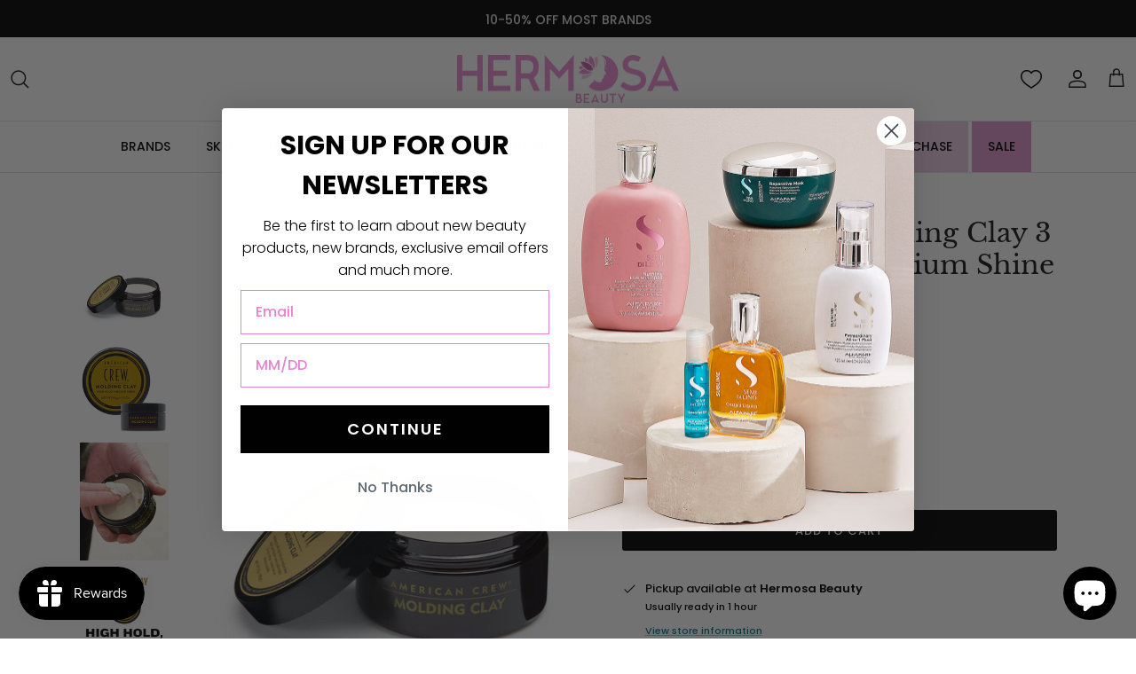

--- FILE ---
content_type: text/html; charset=utf-8
request_url: https://hermosabeauty.com/products/american-crew-molding-clay-3-oz-738678002728
body_size: 80503
content:
<!DOCTYPE html><html lang="en" dir="ltr">
<head>
  <!-- Symmetry 6.0.3 -->

  <title>
    American Crew Molding Clay 3 oz | High Hold - Medium Shine &ndash; Hermosa Beauty
  </title>

  <meta charset="utf-8" />
<meta name="viewport" content="width=device-width,initial-scale=1.0" />
<meta http-equiv="X-UA-Compatible" content="IE=edge">

<link rel="preconnect" href="https://cdn.shopify.com" crossorigin>
<link rel="preconnect" href="https://fonts.shopify.com" crossorigin>
<link rel="preconnect" href="https://monorail-edge.shopifysvc.com"><link rel="preload" as="font" href="//hermosabeauty.com/cdn/fonts/poppins/poppins_n5.ad5b4b72b59a00358afc706450c864c3c8323842.woff2" type="font/woff2" crossorigin><link rel="preload" as="font" href="//hermosabeauty.com/cdn/fonts/poppins/poppins_n5.ad5b4b72b59a00358afc706450c864c3c8323842.woff2" type="font/woff2" crossorigin><link rel="preload" as="font" href="//hermosabeauty.com/cdn/fonts/libre_baskerville/librebaskerville_n4.2ec9ee517e3ce28d5f1e6c6e75efd8a97e59c189.woff2" type="font/woff2" crossorigin><link rel="preload" as="font" href="//hermosabeauty.com/cdn/fonts/trirong/trirong_n7.a33ed6536f9a7c6d7a9d0b52e1e13fd44f544eff.woff2" type="font/woff2" crossorigin><link rel="preload" href="//hermosabeauty.com/cdn/shop/t/27/assets/vendor.min.js?v=44614958799529775581737555282" as="script">
<link rel="preload" href="//hermosabeauty.com/cdn/shop/t/27/assets/theme.js?v=47209844825015669721739802637" as="script"><link rel="canonical" href="https://hermosabeauty.com/products/american-crew-molding-clay-3-oz-738678002728" /><link rel="icon" href="//hermosabeauty.com/cdn/shop/files/Hermosa-Beauty-Logo-Favicon.png?crop=center&height=48&v=1700084980&width=48" type="image/png"><meta name="description" content="High hold with medium shine Concentrated styling power lets you manipulate hair into any style. Made with natural extracts and beeswax, this unique compound maintains touchable shape and texture. Works well for short styles and those who seek a styling product with a more natural, subtle fragrance. Molding Clay is also">
<style>
    @font-face {
  font-family: Poppins;
  font-weight: 500;
  font-style: normal;
  font-display: fallback;
  src: url("//hermosabeauty.com/cdn/fonts/poppins/poppins_n5.ad5b4b72b59a00358afc706450c864c3c8323842.woff2") format("woff2"),
       url("//hermosabeauty.com/cdn/fonts/poppins/poppins_n5.33757fdf985af2d24b32fcd84c9a09224d4b2c39.woff") format("woff");
}

    @font-face {
  font-family: Poppins;
  font-weight: 700;
  font-style: normal;
  font-display: fallback;
  src: url("//hermosabeauty.com/cdn/fonts/poppins/poppins_n7.56758dcf284489feb014a026f3727f2f20a54626.woff2") format("woff2"),
       url("//hermosabeauty.com/cdn/fonts/poppins/poppins_n7.f34f55d9b3d3205d2cd6f64955ff4b36f0cfd8da.woff") format("woff");
}

    @font-face {
  font-family: Poppins;
  font-weight: 500;
  font-style: normal;
  font-display: fallback;
  src: url("//hermosabeauty.com/cdn/fonts/poppins/poppins_n5.ad5b4b72b59a00358afc706450c864c3c8323842.woff2") format("woff2"),
       url("//hermosabeauty.com/cdn/fonts/poppins/poppins_n5.33757fdf985af2d24b32fcd84c9a09224d4b2c39.woff") format("woff");
}

    @font-face {
  font-family: Poppins;
  font-weight: 500;
  font-style: italic;
  font-display: fallback;
  src: url("//hermosabeauty.com/cdn/fonts/poppins/poppins_i5.6acfce842c096080e34792078ef3cb7c3aad24d4.woff2") format("woff2"),
       url("//hermosabeauty.com/cdn/fonts/poppins/poppins_i5.a49113e4fe0ad7fd7716bd237f1602cbec299b3c.woff") format("woff");
}

    @font-face {
  font-family: Poppins;
  font-weight: 700;
  font-style: italic;
  font-display: fallback;
  src: url("//hermosabeauty.com/cdn/fonts/poppins/poppins_i7.42fd71da11e9d101e1e6c7932199f925f9eea42d.woff2") format("woff2"),
       url("//hermosabeauty.com/cdn/fonts/poppins/poppins_i7.ec8499dbd7616004e21155106d13837fff4cf556.woff") format("woff");
}

    @font-face {
  font-family: "Libre Baskerville";
  font-weight: 400;
  font-style: normal;
  font-display: fallback;
  src: url("//hermosabeauty.com/cdn/fonts/libre_baskerville/librebaskerville_n4.2ec9ee517e3ce28d5f1e6c6e75efd8a97e59c189.woff2") format("woff2"),
       url("//hermosabeauty.com/cdn/fonts/libre_baskerville/librebaskerville_n4.323789551b85098885c8eccedfb1bd8f25f56007.woff") format("woff");
}

    @font-face {
  font-family: Trirong;
  font-weight: 700;
  font-style: normal;
  font-display: fallback;
  src: url("//hermosabeauty.com/cdn/fonts/trirong/trirong_n7.a33ed6536f9a7c6d7a9d0b52e1e13fd44f544eff.woff2") format("woff2"),
       url("//hermosabeauty.com/cdn/fonts/trirong/trirong_n7.cdb88d0f8e5c427b393745c8cdeb8bc085cbacff.woff") format("woff");
}

    @font-face {
  font-family: Poppins;
  font-weight: 500;
  font-style: normal;
  font-display: fallback;
  src: url("//hermosabeauty.com/cdn/fonts/poppins/poppins_n5.ad5b4b72b59a00358afc706450c864c3c8323842.woff2") format("woff2"),
       url("//hermosabeauty.com/cdn/fonts/poppins/poppins_n5.33757fdf985af2d24b32fcd84c9a09224d4b2c39.woff") format("woff");
}

    @font-face {
  font-family: Poppins;
  font-weight: 600;
  font-style: normal;
  font-display: fallback;
  src: url("//hermosabeauty.com/cdn/fonts/poppins/poppins_n6.aa29d4918bc243723d56b59572e18228ed0786f6.woff2") format("woff2"),
       url("//hermosabeauty.com/cdn/fonts/poppins/poppins_n6.5f815d845fe073750885d5b7e619ee00e8111208.woff") format("woff");
}

  </style>

  <meta property="og:site_name" content="Hermosa Beauty">
<meta property="og:url" content="https://hermosabeauty.com/products/american-crew-molding-clay-3-oz-738678002728">
<meta property="og:title" content="American Crew Molding Clay 3 oz | High Hold - Medium Shine">
<meta property="og:type" content="product">
<meta property="og:description" content="High hold with medium shine Concentrated styling power lets you manipulate hair into any style. Made with natural extracts and beeswax, this unique compound maintains touchable shape and texture. Works well for short styles and those who seek a styling product with a more natural, subtle fragrance. Molding Clay is also"><meta property="og:image" content="http://hermosabeauty.com/cdn/shop/files/STYLING004_MOLDINGCLAY85G-V2_1200x1200.jpg?v=1699034408">
  <meta property="og:image:secure_url" content="https://hermosabeauty.com/cdn/shop/files/STYLING004_MOLDINGCLAY85G-V2_1200x1200.jpg?v=1699034408">
  <meta property="og:image:width" content="1500">
  <meta property="og:image:height" content="2000"><meta property="og:price:amount" content="16.65">
  <meta property="og:price:currency" content="USD"><meta name="twitter:card" content="summary_large_image">
<meta name="twitter:title" content="American Crew Molding Clay 3 oz | High Hold - Medium Shine">
<meta name="twitter:description" content="High hold with medium shine Concentrated styling power lets you manipulate hair into any style. Made with natural extracts and beeswax, this unique compound maintains touchable shape and texture. Works well for short styles and those who seek a styling product with a more natural, subtle fragrance. Molding Clay is also">


  <link href="//hermosabeauty.com/cdn/shop/t/27/assets/styles.css?v=93798706931488560791759333785" rel="stylesheet" type="text/css" media="all" />
<link href="//hermosabeauty.com/cdn/shop/t/27/assets/custom.css?v=121140080459194562051739972306" rel="stylesheet" type="text/css" media="all" />
<script>
    window.theme = window.theme || {};
    theme.money_format_with_product_code_preference = "${{amount}}";
    theme.money_format_with_cart_code_preference = "${{amount}}";
    theme.money_format = "${{amount}}";
    theme.strings = {
      previous: "Previous",
      next: "Next",
      addressError: "Error looking up that address",
      addressNoResults: "No results for that address",
      addressQueryLimit: "You have exceeded the Google API usage limit. Consider upgrading to a \u003ca href=\"https:\/\/developers.google.com\/maps\/premium\/usage-limits\"\u003ePremium Plan\u003c\/a\u003e.",
      authError: "There was a problem authenticating your Google Maps API Key.",
      icon_labels_left: "Left",
      icon_labels_right: "Right",
      icon_labels_down: "Down",
      icon_labels_close: "Close",
      icon_labels_plus: "Plus",
      imageSlider: "Image slider",
      cart_terms_confirmation: "You must agree to the terms and conditions before continuing.",
      cart_general_quantity_too_high: "You can only have [QUANTITY] in your cart",
      products_listing_from: "From",
      layout_live_search_see_all: "See all results",
      products_product_add_to_cart: "Add to Cart",
      products_variant_no_stock: "Sold out",
      products_variant_non_existent: "Unavailable",
      products_product_pick_a: "Pick a",
      general_navigation_menu_toggle_aria_label: "Toggle menu",
      general_accessibility_labels_close: "Close",
      products_product_added_to_cart: "Added to cart",
      general_quick_search_pages: "Pages",
      general_quick_search_no_results: "Sorry, we couldn\u0026#39;t find any results",
      collections_general_see_all_subcollections: "See all..."
    };
    theme.routes = {
      cart_url: '/cart',
      cart_add_url: '/cart/add.js',
      cart_update_url: '/cart/update.js',
      predictive_search_url: '/search/suggest'
    };
    theme.settings = {
      cart_type: "drawer",
      after_add_to_cart: "drawer",
      quickbuy_style: "button",
      avoid_orphans: true
    };
    document.documentElement.classList.add('js');
  </script>

  <script src="//hermosabeauty.com/cdn/shop/t/27/assets/vendor.min.js?v=44614958799529775581737555282" defer="defer"></script>
  <script src="//hermosabeauty.com/cdn/shop/t/27/assets/theme.js?v=47209844825015669721739802637" defer="defer"></script>

  <script>window.performance && window.performance.mark && window.performance.mark('shopify.content_for_header.start');</script><meta name="google-site-verification" content="XfRFoYRVCrRDny_99AW9suPKzI_2duu7K8ZLIDkNnhA">
<meta name="facebook-domain-verification" content="o6xwhugilbdtqudewpgr5s5i3r4hwy">
<meta id="shopify-digital-wallet" name="shopify-digital-wallet" content="/66600665326/digital_wallets/dialog">
<meta name="shopify-checkout-api-token" content="fd55c1bd58b26a346be848bb6882f7af">
<meta id="in-context-paypal-metadata" data-shop-id="66600665326" data-venmo-supported="true" data-environment="production" data-locale="en_US" data-paypal-v4="true" data-currency="USD">
<link rel="alternate" hreflang="x-default" href="https://hermosabeauty.com/products/american-crew-molding-clay-3-oz-738678002728">
<link rel="alternate" hreflang="en" href="https://hermosabeauty.com/products/american-crew-molding-clay-3-oz-738678002728">
<link rel="alternate" hreflang="es" href="https://hermosabeauty.com/es/products/american-crew-molding-clay-3-oz-738678002728">
<link rel="alternate" type="application/json+oembed" href="https://hermosabeauty.com/products/american-crew-molding-clay-3-oz-738678002728.oembed">
<script async="async" src="/checkouts/internal/preloads.js?locale=en-US"></script>
<script id="shopify-features" type="application/json">{"accessToken":"fd55c1bd58b26a346be848bb6882f7af","betas":["rich-media-storefront-analytics"],"domain":"hermosabeauty.com","predictiveSearch":true,"shopId":66600665326,"locale":"en"}</script>
<script>var Shopify = Shopify || {};
Shopify.shop = "shophermosabeauty.myshopify.com";
Shopify.locale = "en";
Shopify.currency = {"active":"USD","rate":"1.0"};
Shopify.country = "US";
Shopify.theme = {"name":"ExtendSP Symmetry - SWYM Wishlist App","id":146853003502,"schema_name":"Symmetry","schema_version":"6.0.3","theme_store_id":568,"role":"main"};
Shopify.theme.handle = "null";
Shopify.theme.style = {"id":null,"handle":null};
Shopify.cdnHost = "hermosabeauty.com/cdn";
Shopify.routes = Shopify.routes || {};
Shopify.routes.root = "/";</script>
<script type="module">!function(o){(o.Shopify=o.Shopify||{}).modules=!0}(window);</script>
<script>!function(o){function n(){var o=[];function n(){o.push(Array.prototype.slice.apply(arguments))}return n.q=o,n}var t=o.Shopify=o.Shopify||{};t.loadFeatures=n(),t.autoloadFeatures=n()}(window);</script>
<script id="shop-js-analytics" type="application/json">{"pageType":"product"}</script>
<script defer="defer" async type="module" src="//hermosabeauty.com/cdn/shopifycloud/shop-js/modules/v2/client.init-shop-cart-sync_BT-GjEfc.en.esm.js"></script>
<script defer="defer" async type="module" src="//hermosabeauty.com/cdn/shopifycloud/shop-js/modules/v2/chunk.common_D58fp_Oc.esm.js"></script>
<script defer="defer" async type="module" src="//hermosabeauty.com/cdn/shopifycloud/shop-js/modules/v2/chunk.modal_xMitdFEc.esm.js"></script>
<script type="module">
  await import("//hermosabeauty.com/cdn/shopifycloud/shop-js/modules/v2/client.init-shop-cart-sync_BT-GjEfc.en.esm.js");
await import("//hermosabeauty.com/cdn/shopifycloud/shop-js/modules/v2/chunk.common_D58fp_Oc.esm.js");
await import("//hermosabeauty.com/cdn/shopifycloud/shop-js/modules/v2/chunk.modal_xMitdFEc.esm.js");

  window.Shopify.SignInWithShop?.initShopCartSync?.({"fedCMEnabled":true,"windoidEnabled":true});

</script>
<script>(function() {
  var isLoaded = false;
  function asyncLoad() {
    if (isLoaded) return;
    isLoaded = true;
    var urls = ["https:\/\/cloudsearch-1f874.kxcdn.com\/shopify.js?srp=\/a\/search\u0026filtersEnabled=1\u0026shop=shophermosabeauty.myshopify.com","\/\/cdn.shopify.com\/proxy\/d18c1224bf0eef7a7722668bef4701af20c9cc0c42da520bff385b69c008e832\/bingshoppingtool-t2app-prod.trafficmanager.net\/api\/ShopifyMT\/v1\/uet\/tracking_script?shop=shophermosabeauty.myshopify.com\u0026sp-cache-control=cHVibGljLCBtYXgtYWdlPTkwMA","https:\/\/assets1.adroll.com\/shopify\/latest\/j\/shopify_rolling_bootstrap_v2.js?adroll_adv_id=OCW7LGS6DVEV7O2OLPP76Q\u0026adroll_pix_id=O55I5VQDFVCJLBJIX6WIGX\u0026shop=shophermosabeauty.myshopify.com","https:\/\/s3.eu-west-1.amazonaws.com\/production-klarna-il-shopify-osm\/96a3edce0d4c0d28541f7d8d7ba98bb63081798a\/shophermosabeauty.myshopify.com-1738196547212.js?shop=shophermosabeauty.myshopify.com","https:\/\/cdn-app.sealsubscriptions.com\/shopify\/public\/js\/sealsubscriptions.js?shop=shophermosabeauty.myshopify.com"];
    for (var i = 0; i < urls.length; i++) {
      var s = document.createElement('script');
      s.type = 'text/javascript';
      s.async = true;
      s.src = urls[i];
      var x = document.getElementsByTagName('script')[0];
      x.parentNode.insertBefore(s, x);
    }
  };
  if(window.attachEvent) {
    window.attachEvent('onload', asyncLoad);
  } else {
    window.addEventListener('load', asyncLoad, false);
  }
})();</script>
<script id="__st">var __st={"a":66600665326,"offset":-28800,"reqid":"6470739b-2a99-4e5d-91b2-adae8ebb7221-1769494329","pageurl":"hermosabeauty.com\/products\/american-crew-molding-clay-3-oz-738678002728","u":"6b50fd936637","p":"product","rtyp":"product","rid":7952725410030};</script>
<script>window.ShopifyPaypalV4VisibilityTracking = true;</script>
<script id="captcha-bootstrap">!function(){'use strict';const t='contact',e='account',n='new_comment',o=[[t,t],['blogs',n],['comments',n],[t,'customer']],c=[[e,'customer_login'],[e,'guest_login'],[e,'recover_customer_password'],[e,'create_customer']],r=t=>t.map((([t,e])=>`form[action*='/${t}']:not([data-nocaptcha='true']) input[name='form_type'][value='${e}']`)).join(','),a=t=>()=>t?[...document.querySelectorAll(t)].map((t=>t.form)):[];function s(){const t=[...o],e=r(t);return a(e)}const i='password',u='form_key',d=['recaptcha-v3-token','g-recaptcha-response','h-captcha-response',i],f=()=>{try{return window.sessionStorage}catch{return}},m='__shopify_v',_=t=>t.elements[u];function p(t,e,n=!1){try{const o=window.sessionStorage,c=JSON.parse(o.getItem(e)),{data:r}=function(t){const{data:e,action:n}=t;return t[m]||n?{data:e,action:n}:{data:t,action:n}}(c);for(const[e,n]of Object.entries(r))t.elements[e]&&(t.elements[e].value=n);n&&o.removeItem(e)}catch(o){console.error('form repopulation failed',{error:o})}}const l='form_type',E='cptcha';function T(t){t.dataset[E]=!0}const w=window,h=w.document,L='Shopify',v='ce_forms',y='captcha';let A=!1;((t,e)=>{const n=(g='f06e6c50-85a8-45c8-87d0-21a2b65856fe',I='https://cdn.shopify.com/shopifycloud/storefront-forms-hcaptcha/ce_storefront_forms_captcha_hcaptcha.v1.5.2.iife.js',D={infoText:'Protected by hCaptcha',privacyText:'Privacy',termsText:'Terms'},(t,e,n)=>{const o=w[L][v],c=o.bindForm;if(c)return c(t,g,e,D).then(n);var r;o.q.push([[t,g,e,D],n]),r=I,A||(h.body.append(Object.assign(h.createElement('script'),{id:'captcha-provider',async:!0,src:r})),A=!0)});var g,I,D;w[L]=w[L]||{},w[L][v]=w[L][v]||{},w[L][v].q=[],w[L][y]=w[L][y]||{},w[L][y].protect=function(t,e){n(t,void 0,e),T(t)},Object.freeze(w[L][y]),function(t,e,n,w,h,L){const[v,y,A,g]=function(t,e,n){const i=e?o:[],u=t?c:[],d=[...i,...u],f=r(d),m=r(i),_=r(d.filter((([t,e])=>n.includes(e))));return[a(f),a(m),a(_),s()]}(w,h,L),I=t=>{const e=t.target;return e instanceof HTMLFormElement?e:e&&e.form},D=t=>v().includes(t);t.addEventListener('submit',(t=>{const e=I(t);if(!e)return;const n=D(e)&&!e.dataset.hcaptchaBound&&!e.dataset.recaptchaBound,o=_(e),c=g().includes(e)&&(!o||!o.value);(n||c)&&t.preventDefault(),c&&!n&&(function(t){try{if(!f())return;!function(t){const e=f();if(!e)return;const n=_(t);if(!n)return;const o=n.value;o&&e.removeItem(o)}(t);const e=Array.from(Array(32),(()=>Math.random().toString(36)[2])).join('');!function(t,e){_(t)||t.append(Object.assign(document.createElement('input'),{type:'hidden',name:u})),t.elements[u].value=e}(t,e),function(t,e){const n=f();if(!n)return;const o=[...t.querySelectorAll(`input[type='${i}']`)].map((({name:t})=>t)),c=[...d,...o],r={};for(const[a,s]of new FormData(t).entries())c.includes(a)||(r[a]=s);n.setItem(e,JSON.stringify({[m]:1,action:t.action,data:r}))}(t,e)}catch(e){console.error('failed to persist form',e)}}(e),e.submit())}));const S=(t,e)=>{t&&!t.dataset[E]&&(n(t,e.some((e=>e===t))),T(t))};for(const o of['focusin','change'])t.addEventListener(o,(t=>{const e=I(t);D(e)&&S(e,y())}));const B=e.get('form_key'),M=e.get(l),P=B&&M;t.addEventListener('DOMContentLoaded',(()=>{const t=y();if(P)for(const e of t)e.elements[l].value===M&&p(e,B);[...new Set([...A(),...v().filter((t=>'true'===t.dataset.shopifyCaptcha))])].forEach((e=>S(e,t)))}))}(h,new URLSearchParams(w.location.search),n,t,e,['guest_login'])})(!0,!0)}();</script>
<script integrity="sha256-4kQ18oKyAcykRKYeNunJcIwy7WH5gtpwJnB7kiuLZ1E=" data-source-attribution="shopify.loadfeatures" defer="defer" src="//hermosabeauty.com/cdn/shopifycloud/storefront/assets/storefront/load_feature-a0a9edcb.js" crossorigin="anonymous"></script>
<script data-source-attribution="shopify.dynamic_checkout.dynamic.init">var Shopify=Shopify||{};Shopify.PaymentButton=Shopify.PaymentButton||{isStorefrontPortableWallets:!0,init:function(){window.Shopify.PaymentButton.init=function(){};var t=document.createElement("script");t.src="https://hermosabeauty.com/cdn/shopifycloud/portable-wallets/latest/portable-wallets.en.js",t.type="module",document.head.appendChild(t)}};
</script>
<script data-source-attribution="shopify.dynamic_checkout.buyer_consent">
  function portableWalletsHideBuyerConsent(e){var t=document.getElementById("shopify-buyer-consent"),n=document.getElementById("shopify-subscription-policy-button");t&&n&&(t.classList.add("hidden"),t.setAttribute("aria-hidden","true"),n.removeEventListener("click",e))}function portableWalletsShowBuyerConsent(e){var t=document.getElementById("shopify-buyer-consent"),n=document.getElementById("shopify-subscription-policy-button");t&&n&&(t.classList.remove("hidden"),t.removeAttribute("aria-hidden"),n.addEventListener("click",e))}window.Shopify?.PaymentButton&&(window.Shopify.PaymentButton.hideBuyerConsent=portableWalletsHideBuyerConsent,window.Shopify.PaymentButton.showBuyerConsent=portableWalletsShowBuyerConsent);
</script>
<script data-source-attribution="shopify.dynamic_checkout.cart.bootstrap">document.addEventListener("DOMContentLoaded",(function(){function t(){return document.querySelector("shopify-accelerated-checkout-cart, shopify-accelerated-checkout")}if(t())Shopify.PaymentButton.init();else{new MutationObserver((function(e,n){t()&&(Shopify.PaymentButton.init(),n.disconnect())})).observe(document.body,{childList:!0,subtree:!0})}}));
</script>
<link id="shopify-accelerated-checkout-styles" rel="stylesheet" media="screen" href="https://hermosabeauty.com/cdn/shopifycloud/portable-wallets/latest/accelerated-checkout-backwards-compat.css" crossorigin="anonymous">
<style id="shopify-accelerated-checkout-cart">
        #shopify-buyer-consent {
  margin-top: 1em;
  display: inline-block;
  width: 100%;
}

#shopify-buyer-consent.hidden {
  display: none;
}

#shopify-subscription-policy-button {
  background: none;
  border: none;
  padding: 0;
  text-decoration: underline;
  font-size: inherit;
  cursor: pointer;
}

#shopify-subscription-policy-button::before {
  box-shadow: none;
}

      </style>
<script id="sections-script" data-sections="product-recommendations" defer="defer" src="//hermosabeauty.com/cdn/shop/t/27/compiled_assets/scripts.js?v=13149"></script>
<script>window.performance && window.performance.mark && window.performance.mark('shopify.content_for_header.end');</script>

  <!--CODE FOR GOOGLE-->
  <!-- <meta name="robots" content="noindex"> -->

  <!-- Google tag (gtag.js) -->
  <script async src="https://www.googletagmanager.com/gtag/js?id=G-0Y9QGRMS1E"></script>
  <script>
    window.dataLayer = window.dataLayer || [];
    function gtag(){dataLayer.push(arguments);}
    gtag('js', new Date());
  
    gtag('config', 'G-0Y9QGRMS1E');
  </script>

  <!-- Google tag (gtag.js) -->
  <script async src="https://www.googletagmanager.com/gtag/js?id=AW-10862542936"></script>
  <script>
    window.dataLayer = window.dataLayer || [];
    function gtag(){dataLayer.push(arguments);}
    gtag('js', new Date());
  
    gtag('config', 'AW-10862542936');
  </script>

  <!-- Microsoft UET Tag -->
  <script>(function(w,d,t,r,u){var f,n,i;w[u]=w[u]||[],f=function(){var o={ti:"148015149", enableAutoSpaTracking: true};o.q=w[u],w[u]=new UET(o),w[u].push("pageLoad")},n=d.createElement(t),n.src=r,n.async=1,n.onload=n.onreadystatechange=function(){var s=this.readyState;s&&s!=="loaded"&&s!=="complete"||(f(),n.onload=n.onreadystatechange=null)},i=d.getElementsByTagName(t)[0],i.parentNode.insertBefore(n,i)})(window,document,"script","//bat.bing.com/bat.js","uetq");</script>
  
  <!-- Extend -- Render Extend SDK Configuration script --> 
  <!-- Extend - Add necessary SDK script tags and configure the store -->
<script src='https://sdk.helloextend.com/extend-sdk-client/v1/extend-sdk-client.min.js' defer='defer'></script>
<script src='https://sdk.helloextend.com/extend-sdk-client-shopify-addon/v1/extend-sdk-client-shopify-addon.min.js' defer='defer'></script>

<script>
    window.addEventListener('DOMContentLoaded', function(){
        window.Extend.config({storeId: '3ba5bbf3-fcc8-4cf6-8165-eedeeaf3fd9c', environment: 'production'});
        window.Extend.integration = {};

        // Extend - Analytics and writeLogs boolean
        window.Extend.integration.analytics = true;
        window.Extend.integration.writeLogs = false;

        // Extend - QA Cypress booleans
        window.Extend.integration.isExtendPdpOfferEnabled = true;
        window.Extend.integration.isExtendOfferModalEnabled = true;
        window.Extend.integration.isExtendMainCartOfferEnabled = true;

        // Only defines utils if Extend and ExtendShopify is defined
        if (window.Extend && window.ExtendShopify) {
            const extendUtils = {

                /*
                * takes in object and logs it if writeLogs is true
                * @param {object} objToLog will be an object of information to log
                */
                logger: (objToLog) => {
                    try {
                        if(Extend.integration.writeLogs){
                            console.log("EXTEND: ", objToLog);
                        }
                    } catch (error) {
                        console.warn("EXTEND: " + error);
                    }
                }
            };
            window.Extend.integration.utils = extendUtils;
        }
    })
</script>

<!-- Extend - Render aftermarket integration snippet -->
<script>
    window.addEventListener('DOMContentLoaded', function () {
        if (window.Extend && window.ExtendShopify && window.Shopify && window.Shopify.currency && window.Shopify.currency.active === 'USD') {
            try {
                // Get params from URL
                const params = (new URL(document.location)).searchParams;

                // Check if leadToken or leadtoken is in the URL
                let leadToken = params.get('leadToken')
                    ? params.get('leadToken')
                    : params.get('leadtoken');

                if (leadToken) {
                    Extend.aftermarketModal.open({
                        leadToken: leadToken,
                        onClose: function (plan, product, quantity) {
                            if (plan && product) {
                                ExtendShopify.addPlanToCart({
                                    plan: plan,
                                    product: product,
                                    leadToken: leadToken,
                                    quantity: quantity || 1
                                }, function () {
                                    window.location = '/cart'
                                })
                            }
                        }
                    });
                }
            } catch (error) {
                console.error("EXTEND: " + error);
            }
        }
    });
</script>
<!-- Extend - Render analytics -->
<script>

// run scripts on DOMContentLoaded to avoid affecting site load time
window.addEventListener('DOMContentLoaded', function() {

    // Only run ajax integration if Extend and ExtendShopify is defined, the currency is set to USD and analytics are enabled
    if (window.Extend && window.ExtendShopify && Extend.integration.analytics && window.Shopify && window.Shopify.currency && window.Shopify.currency.active === 'USD') {

        /***********************/
        /* util functions      */
        /***********************/

        // getPlanId - Takes in the cart and a product ID and returns the plan ID for that product
        function getPlanId(cart, productId) {
            let planId;
            cart.items.forEach(function(item) {
                if (item.properties.Ref && item.properties.Ref === productId) 
                    planId = item.sku.toString();
                
            })
            return planId
        }

        /***********************/
        /* end util functions  */
        /***********************/

        // productAnalytics() - Takes in the product ID and quantity at the time it is added to the cart
        let productAnalytics = function(prodId, prodQty) {
            if (prodId) {
                if (!prodQty) 
                    prodQty = 1;
                
                Extend.trackProductAddedToCart({productId: prodId.toString(), productQuantity: parseInt(prodQty)});
            } else {
                console.warn("Extend: Product id is " + prodId)
            }
        }

        // cartAnalytics() - Takes in the oldCart and the newCart at a point where the cart updates
        let cartAnalytics = function(oldCart, newCart) {
            try{
                //if there is an old or new cart with items. 
                if (oldCart && newCart && oldCart.items && newCart.items) { 
                    // Triggers if an item has been removed
                    if (oldCart.items.length > newCart.items.length) {
                        oldCart.items.forEach(function(currentItem) {
                            let productFound = false
                            newCart.items.forEach(function(currentNewItem) {
                                if (currentItem.id == currentNewItem.id) {
                                    productFound = true
                                }
                            })

                            // making sdk call of which product was removed from cart
                            if (productFound === false) {
                                if (currentItem.vendor === 'Extend' && currentItem && currentItem.sku && currentItem.properties.Ref) {
                                    Extend.trackOfferRemovedFromCart({productId: currentItem.properties.Ref.toString(), planId: currentItem.sku.toString()});
                                } else if (currentItem.id) {
                                    Extend.trackProductRemovedFromCart({productId: currentItem.id.toString()})
                                }
                            }
                        })

                        // Triggers if an item quantity has changed
                    } else if (oldCart.item_count != newCart.item_count) {
                        oldCart.items.forEach(function(currentItem) {
                            newCart.items.forEach(function(currentNewItem) {

                                // Runs when the updated item is found if its not an Extend warranty
                                if (currentItem.id == currentNewItem.id && currentItem.quantity != currentNewItem.quantity && currentItem.vendor != 'Extend') {
                                    if (currentItem.id && currentNewItem.quantity && ExtendShopify.warrantyAlreadyInCart(currentItem.id.toString(), oldCart.items)) { // Gets the associated plan ID using the product ID
                                        let planId = getPlanId(newCart, currentItem.id.toString())

                                        // Product has warranty in cart
                                        Extend.trackOfferUpdated({
                                            productId: currentItem.id.toString(),
                                            planId: planId,
                                            updates: {
                                                warrantyQuantity: parseInt(currentNewItem.quantity),
                                                productQuantity: parseInt(currentNewItem.quantity)
                                            }
                                        });
                                    } else if (currentItem.id && currentNewItem.quantity) { // Product has no warranty in cart
                                        Extend.trackProductUpdated({
                                            productId: currentItem.id.toString(),
                                            updates: {
                                                productQuantity: parseInt(currentNewItem.quantity)
                                            }
                                        });
                                    }
                                }
                            })
                        })
                    }
                } else {
                    console.warn("EXTEND: corrupt cart objects");
                }
            }catch(error){
                console.error("EXTEND: "+ error);
            }
        }

        window.Extend.integration.productAnalytics = productAnalytics;
        window.Extend.integration.cartAnalytics = cartAnalytics;

    }
}) 
</script>

<!-- Extend -- Load product integration script -->
<script>

    // Run scripts on DOMContentLoaded to avoid affecting site load time
    window.addEventListener('DOMContentLoaded', function () {

        // Checks if Extend lives in the window and the active currency is USD before showing Extend offers
        if (window.Extend && window.ExtendShopify && window.Shopify && window.Shopify.currency && window.Shopify.currency.active === 'USD' && window.meta.page.pageType == 'product') {

            /************************/
            /* Initial Variables    */
            /************************/
            const productForm = document.querySelector('.buy-buttons-row form[action="/cart/add"]'); // Change this to the product form element
            const addToCartButton = productForm.querySelector('button[type="submit"]'); // Change this to the Add-To-Cart element
            const productCategory = meta.product.type;
            const extendOffer = document.createElement('div');
            const extendUtils = window.Extend.integration.utils;
            const extendLogger = extendUtils.logger;

            extendOffer.className = 'extend-offer';
            addToCartButton.parentElement.insertBefore(extendOffer, addToCartButton);

            /************************/
            /* QA Cypress Variables */
            /************************/
            window.Extend.integration.pdpProductForm = productForm;
            window.Extend.integration.pdpAddToCartButton = addToCartButton;
            window.Extend.integration.pdpExtendOffer = extendOffer;

            /************************/
            /* initProductOffer     */
            /************************/
            // Initializes product offers and handles ATC button functionality for the main PDP ATC
            function initProductOffer() {
                try {
                    extendLogger({ productForm, addToCartButton, extendOffer });

                    // Fail safes
                    if (!productForm || !addToCartButton || !extendOffer) {
                        throw new Error("Exiting - missing productForm, addToCartButton, or extendOffer")
                    }

                    // Check if product is an extend warranty, if so disable the atc
                    function isExtend() {
                        if (meta.product && meta.product.vendor === 'Extend') {
                            addToCartButton.disabled = true;
                        }
                    }

                    // Checks if product is an Extend warranty and if so disables
                    isExtend();

                    // Grabs the variantId from the productForm and renders the initial offers for it
                    let variantId = productForm.id.value;

                    // Grabs the product price from the metadata
                    let productPrice = meta.product.variants.filter(variant => variant.id.toString() === variantId.toString())[0].price;

                    // Renders Extend offer
                    Extend.buttons.render(extendOffer, { referenceId: variantId, price: productPrice, category: productCategory });

                    // Listens for changes to the productForm and sets the activeProduct for extend via variantID
                    productForm.addEventListener('change', function () {
                        variantId = productForm.id.value
                        if (variantId) {
                            productPrice = meta.product.variants.filter(variant => variant.id.toString() === variantId.toString())[0].price;
                            Extend.setActiveProduct(extendOffer, { referenceId: variantId, price: productPrice, category: productCategory });
                            isExtend();
                        }
                    });

                    // click simulation handling add to cart
                    function handleAddToCart(e) {
                        e.preventDefault();
                        e.stopImmediatePropagation();

                        const quantityEl = productForm.querySelector('[name="quantity"]');
                        const quantity = quantityEl && quantityEl.value;
                        ExtendShopify.handleAddToCart(extendOffer, {
                            quantity: quantity,
                            modal: true,
                            done: function () {

                                // Trigger Analytics
                                if (window.Extend.integration.analytics)
                                    window.Extend.integration.productAnalytics(variantId, quantity);

                                // remove default click listener
                                addToCartButton.removeEventListener('click', handleAddToCart, true);

                                // click atc button
                                addToCartButton.click();

                                // add default click listener back
                                addToCartButton.addEventListener('click', handleAddToCart, true);
                            }
                        });
                    }

                    // run handleCaddtoCart when we click ATC, capturing event
                    addToCartButton.addEventListener('click', handleAddToCart, true);
                } catch (error) {
                    console.error("EXTEND:", error)
                }
            }

            // Initial product offer render
            if (!Extend.buttons.instance(extendOffer)) {
                initProductOffer();
            }
        }

    })
</script>

<style>
    .extend-offer {
        padding-bottom: 5px;
    }
</style>
<!-- Extend -- Load side cart integration script -->
<script>
    
    // run scripts on DOMContentLoaded to avoid affecting site load time
    window.addEventListener('DOMContentLoaded', function () {
        
        // Only run ajax integration if Extend and ExtendShopify is defined, and the currency is set to USD
        if (window.Extend && window.ExtendShopify && window.Shopify && window.Shopify.currency && window.Shopify.currency.active === 'USD' && window.location.pathname.indexOf('cart') < 0) {
            
            /*****************************************/
            /* Global Variables - THEME SPECIFIC     */
            /*****************************************/
            
            let cartRowItem = '.cart-item'; // This is the container element for each item in the cart
            let cartRowItemTitle = '.cart-item__title a'; // This is the title anchor element for the product
            let cartRowItemImage = '.cart-item__image a'; // This is the product image or image anchor element
            let cartRowItemQuantity = '.quantity.buttoned-input input'; // This is the input element containing the product quantity
            let warrantyContainer = '.cart-item__description'; // This is the container where the offer will be appended
            let warrantyOriginalMeta = '.small-text'; // Each warranty metadata item we want to remove.
            let metadataContainer = '.cart-item__description'; // This is where warranty metadata will be appended (Product and Term)
            let offerClass = 'extend-side-cart-offer'; // This is the class that will be assigned to each Extend offer
            let titleReformat = false; // If warranty titles contain various extra characters, set this to true. Sets title to 'Extend Protection Plan'
            let localCart = {"note":null,"attributes":{},"original_total_price":0,"total_price":0,"total_discount":0,"total_weight":0.0,"item_count":0,"items":[],"requires_shipping":false,"currency":"USD","items_subtotal_price":0,"cart_level_discount_applications":[],"checkout_charge_amount":0}; // Shopify Cart Object on initial load
            let regEx = /\d+$/;
            const extendUtils = window.Extend.integration.utils;
            const extendLogger = extendUtils.logger;
            
            // QA Cypress variables
            window.Extend.integration.sideCartRowItem = cartRowItem;
            window.Extend.integration.sideCartRowItemTitle = cartRowItemTitle;
            window.Extend.integration.sideCartRowItemImage = cartRowItemImage;
            window.Extend.integration.sideCartRowItemQuantity = cartRowItemQuantity;
            window.Extend.integration.sideWarrantyContainer = warrantyContainer;
            window.Extend.integration.sideWarrantyOriginalMeta = warrantyOriginalMeta;
            window.Extend.integration.sideMetadataContainer = metadataContainer;
            window.Extend.integration.sideCartOffer = offerClass;
            
            // Fail safe for cart
            if (!localCart) {
                console.error("EXTEND: Exiting - localCart unavailable")
                return false;
            }
            
            /***********************/
            /* util functions      */
            /***********************/
            // findAll(element) - querySelectorAll to search for children in document OR a parentElement
            function findAll(elementToFind, parentElement) {
                const items = parentElement
                ? parentElement.querySelectorAll(elementToFind)
                : document.querySelectorAll(elementToFind);
                return items;
            }
            
            /**************************************/
            /* refreshCart - THEME SPECIFIC       */
            /**************************************/
            // Refresh the cart (hard refresh by default)
            function refreshCart() {
                fetch("/cart.js", {
                    credentials: "same-origin",
                    method: "GET",
                    headers: { "Content-Type": "application/json", "X-Requested-With": "XMLHttpRequest" }
                }).then(function (updatedCart) {
                    return updatedCart.json().then(({ items, total_price }) => {
                        if (localCart.items.length != items.length) {
                            localStorage.setItem('extendRefresh', 'true')
                            return location.href = location.hash ? location.href.substring(0, location.href.indexOf("#")) : location.href;
                        }
                        
                        const currentCartItemElements = document.querySelectorAll(cartRowItem);
                        Array.from(currentCartItemElements).forEach(function (element, index) {
                            const quantity = element.querySelector(cartRowItemQuantity);
                            if (quantity.value != items[index].quantity) {
                                quantity.value = items[index].quantity;
                            }
                        });
                        
                        window.setTimeout(function () {
                            // handleStyling();
                            
                            let newPrice = total_price.toString();
                            if (newPrice.length > 5) {
                                newPrice = newPrice.substring(0, newPrice.length - 5) + "," + newPrice.substring(newPrice.length - 5);
                            }
                            
                            newPrice = newPrice.substring(0, newPrice.length - 2) + "." + newPrice.substring(newPrice.length - 2);
                            document.querySelector(".subtotal .theme-money").innerHTML = "$" + newPrice;
                        }, 500);
                    });
                });
            }
            
            /***********************/
            /* createElement       */
            /***********************/
            // createElement(product) - Takes in the product element, and creates the Extend offer element + appends the offer
            function createElement(product, index) {
                try {
                    // Removes existing offer elements before creating new ones
                    let extendOffer = product.querySelector('.' + offerClass);
                    if (extendOffer)
                    extendOffer.remove();
                    
                    let url = product.querySelector(cartRowItemTitle).href;
                    
                    if (!url) {
                        throw new Error("Exiting - url unavailable")
                    }
                    
                    // Grabs variant ID from URL if available, otherwise from localCart
                    let variantId = url.match(regEx) ? url.match(regEx)[0] : localCart.items[index].id;
                    
                    // Select quantity value
                    let quantity = product.querySelector(cartRowItemQuantity).value;
                    
                    // Parent container to append ajax offer
                    let container = product.querySelector(warrantyContainer);
                    
                    extendLogger({ url, variantId, quantity, container });
                    
                    // Fail safes
                    if (!variantId || !quantity || !container) {
                        throw new Error("Exiting - variant, quantity or container unavailable");
                    }
                    
                    // Create new element & set class, data-extend-variant, and data-extend-quantity attributes
                    let newExtendOffer = document.createElement('div');
                    newExtendOffer.className = offerClass;
                    newExtendOffer.setAttribute('data-extend-variant', variantId);
                    newExtendOffer.setAttribute('data-extend-quantity', quantity);
                    
                    // Append the offer to the container element (THEME SPECIFIC)
                    container.append(newExtendOffer);
                } catch (error) {
                    console.error("EXTEND:", error);
                }
            }
            
            /************************/
            /* Handle Styling       */
            /************************/
            // Finds all cartRowItems and styles only Extend warranties
            function handleStyling() {
                
                findAll(cartRowItem).forEach(function (el, index) {
                    try {
                        // Grab the title of the current item
                        let title = el.querySelector(cartRowItemTitle);
                        extendLogger({ title });
                        
                        // Title fail safe
                        if (!title) {
                            throw new Error("Exiting - title unavailable");
                        }
                        // If it's a warranty set isExtend to true and remove links
                        if (title.innerText.toLowerCase().indexOf('extend protection plan') > -1) { // Grab the image of the current item and fail safe
                            // Select and remove pointerEvents from warranty title
                            title.style.pointerEvents = 'none';
                            
                            if (titleReformat === true) {
                                title.innerText = 'Extend Protection Plan';
                            };
                            
                            let image = el.querySelector(cartRowItemImage);
                            extendLogger({ image });
                            
                            if (!image) {
                                throw new Error("Exiting - image unavailable");
                            }
                            
                            // Select and remove pointerEvents from warranty image
                            image.style.pointerEvents = 'none';
                            
                            /**************************************/
                            /* THEME SPECIFIC STYLING START       */
                            /**************************************/
                            
                            // Removes old metadata
                            if (el.querySelector(warrantyOriginalMeta)) {
                                findAll(warrantyOriginalMeta, el).forEach(function (each) {
                                    // each.remove();
                                })
                            }
                            
                            // Selects where to append warranty metadata
                            let contentContainer = el.querySelector(metadataContainer)
                            let warrantyProductData;
                            let warrantyTermData;
                            
                            if (localCart.items[index].options_with_values && localCart.items[index].options_with_values[1]) { // Finds the ref id string in the product info string and replaces with an empty string
                                let regexReplace = localCart.items[index].options_with_values[0].value.match(/\-\d{5,}/g);
                                warrantyProductData = localCart.items[index].options_with_values[0].value.replace(regexReplace, '');
                                warrantyTermData = localCart.items[index].options_with_values[1].value;
                            } else {
                                warrantyProductData = localCart.items[index].properties.Product;
                                warrantyTermData = localCart.items[index].properties.Term;
                            }
                            
                            // Appends Product and Term metadata
                            if (el.querySelector(metadataContainer)) {
                                let warrantyProductName = document.createElement('p');
                                warrantyProductName.className = 'extend-warranty-info';
                                warrantyProductName.innerHTML = 'Product: ' + warrantyProductData;
                                warrantyProductName.style.margin = '0';
                                warrantyProductName.setAttribute('data-cy', 'warranty-description-product');
                                let warrantyProductTerm = document.createElement('p')
                                warrantyProductTerm.className = 'extend-warranty-info';
                                warrantyProductTerm.innerHTML = 'Term: ' + warrantyTermData;
                                warrantyProductTerm.style.margin = '0';
                                warrantyProductTerm.setAttribute('data-cy', 'warranty-description-term');
                                
                                // Only append the metadata if it's not already there
                                if (!el.querySelector('.extend-warranty-info')) {
                                    contentContainer.append(warrantyProductName, warrantyProductTerm);
                                }
                            }
                            
                            /**************************************/
                            /* THEME SPECIFIC STYLING END         */
                            /**************************************/
                            
                        } else { // Create an offer element for each product
                            createElement(el, index);
                        }
                    } catch (error) {
                        console.error("EXTEND:", error);
                    }
                });
            }
            
            /************************/
            /* initializeCartOffer  */
            /************************/
            // Invokes handleStyling and finds all offers in the cart, handling both normalization and balancing
            function initializeCartOffer() {
                
                normalizeCartSP();
                
                // Handles styling and creates offer elements
                window.setTimeout(function() {
                    
                    handleStyling();
                    
                    // Find all offer elements
                    findAll('.' + offerClass).forEach(function (el) {
                        
                        // Grab attributes out of element
                        let variantId = el.getAttribute('data-extend-variant');
                        let quantity = el.getAttribute('data-extend-quantity');
                        
                        
                        // Grabs the product category and price from the current item metadata
                        let productCategory;
                        let productPrice;
                        if (localCart.items.filter(item => item.id.toString() === variantId).length > 0) {
                            productCategory = localCart.items.filter(item => item.id.toString() === variantId)[0].product_type
                            productPrice = localCart.items.filter(item => item.id.toString() === variantId)[0].price
                        }
                        
                        // If there's already a warranty in cart, return
                        if (ExtendShopify.warrantyAlreadyInCart(variantId, localCart.items)) {
                            return true;
                        } else {
                            // Render all other buttons
                            Extend.buttons.renderSimpleOffer(el, {
                                referenceId: variantId,
                                price: productPrice,
                                category: productCategory,
                                onAddToCart: function (options) {
                                    ExtendShopify.addPlanToCart({
                                        plan: options.plan,
                                        product: options.product,
                                        quantity: quantity
                                    }, function (err) {
                                        try {
                                            // An error occurred
                                            if (err) {
                                                throw new Error({ "Exiting - Error in onAddToCart": error });
                                            } else {
                                                refreshCart();
                                            }
                                        } catch (error) {
                                            console.error("EXTEND:", error)
                                        }
                                    });
                                }
                            });
                        }
                    })
                    
                }, 500)
                
            }
            
            window.addEventListener('refreshAjaxSideCart', function (e) {
                fetch('/cart.js', {
                    credentials: 'same-origin',
                    method: 'GET',
                    headers: {
                        'Content-Type': 'application/json',
                        'X-Requested-With': 'XMLHttpRequest'
                    }
                })
                .then((e) => {
                    e.json()
                    .then((e) => {
                        if (window.Extend.integration.analytics)
                        window.Extend.integration.cartAnalytics(localCart, e);
                        
                        localCart = e;
                        initializeCartOffer();
                    })
                    .catch((error) => {
                        console.error("EXTEND:", error)
                    });
                })
                .catch((error) => {
                    console.error("EXTEND: Failed to fetch cart - ", error)
                });
            });
            
            // SHIPPING PROTECTION
            const shippingProtectionOfferId = 'extend-sidecart-shipping-offer' // This is the ID that will be assigned to the Extend Shipping Protection Offer
            const shippingProtectionContainer = '.cart-drawer__footer' // This is where the shipping protection offer will be PREPENDED (Switch to append or insertBefore as needed)
            
            function renderOrUpdateSP(spcart) {
                const mappedCartItems = ExtendShopify.spCartMapper(spcart.items)
                if (Extend.shippingProtection._instance !== null) {
                    Extend.shippingProtection.update({ items: mappedCartItems })
                } else {
                    const shippingProtectionOffer = document.createElement('div')
                    shippingProtectionOffer.id = shippingProtectionOfferId;
                    document.querySelector(shippingProtectionContainer).prepend(shippingProtectionOffer)
                    
                    const isShippingProtectionInCart = ExtendShopify.shippingProtectionInCart(spcart.items);
                    
                    Extend.shippingProtection.render({
                        selector: '#extend-sidecart-shipping-offer',
                        items: mappedCartItems,
                        isShippingProtectionInCart,
                        onEnable(quote) {
                            ExtendShopify.addSpPlanToCart({
                                quote,
                                
                                callback(err, resp) {
                                    if (err) {
                                        return;
                                    } else {
                                        refreshCart()
                                    }
                                },
                            })
                        },
                        onDisable(quote) {
                            ExtendShopify.updateSpPlanInCart({
                                action: 'remove',
                                quote,
                                
                                callback(err, resp) {
                                    // an error occurred
                                    if (err) {
                                        return;
                                    } else if (resp.isUpdated) {
                                      refreshCart()
                                    }
                                },
                            })
                        },
                        onUpdate(quote) {
                            ExtendShopify.updateSpPlanInCart({
                                action: 'update',
                                quote,
                                
                                callback(err, resp) {
                                    // an error occurred
                                    if (err) {
                                        return;
                                    } else if (resp.isUpdated) refreshCart()
                                },
                            })
                        },
                    });  
                }
                
                window.setTimeout(function() {
                    if(!Extend.shippingProtection._instance.component.isEnabled) {
                        const shippingDisclaimer = document.createElement('p');
                        shippingDisclaimer.className = 'sp-disclaimer';
                        shippingDisclaimer.innerHTML = '<b>We carefully pack each order, but loss, damage, or theft can happen in transit.</b> Enable Extend to insure your package.';
                        shippingDisclaimer.style.color = 'green';
                        shippingDisclaimer.style.textAlign = 'left';
                        
                        // If disclaimer already exists return
                        if(document.querySelector('.sp-disclaimer')) {
                            return;
                        }
                        
                        // Append disclaimer above the SP offer
                        if (!Extend.shippingProtection._instance.component.isShippingProtectionInCart) {
                          document.getElementById(shippingProtectionOfferId).style.marginBottom = '100px';
                          Extend.shippingProtection._instance.iframe.parentElement.prepend(shippingDisclaimer)
                        } 
                    }
                }, 500)
            }
            
            
            document.querySelector('.cart-link').addEventListener('click', function(){
                window.dispatchEvent(new Event('refreshAjaxSideCart'))
            })
            
            document.querySelectorAll('button[type="submit"]')[1].addEventListener('click', function(){
                window.setTimeout(function() {
                    window.dispatchEvent(new Event('refreshAjaxSideCart'))
                }, 500)
            });
            
            // normalizeCartSP should be the called at the very top of initializeCartOffers()
            function normalizeCartSP() {
                ExtendShopify.updateExtendLineItems({
                    balanceCart: true,
                    callback(err, data) {
                        if (!err && data && ((data.updates && Object.keys(data.updates).length > 0) || data.additions)) {
                            refreshCart()
                        }
                        renderOrUpdateSP(data.cart)
                    }
                })
            }
            
            if(localStorage.getItem('extendRefresh') === 'true' && localCart.items.length > 0) {
                localStorage.setItem('extendRefresh', 'false')
                window.setTimeout(function() {
                    if (document.querySelector('.cart-link')) document.querySelector('.cart-link').click();
                }, 500)
                
            }
            
            
        }
    });
</script>

<style>
    .extend-side-cart-offer {
        margin-top: 5px;
    }
    
    #extend-sidecart-shipping-offer {
        text-align: end;
        height: 100px;
    }
    
    #extend-offers-modal-iframe {
        z-index: 99999999999 !important;
    }
    
    #extend-learn-more-modal-iframe {
        z-index: 99999999999 !important;
    }
</style>


<!-- Extend -- Load cart integration script -->
<script>

    // run scripts on DOMContentLoaded to avoid affecting site load time
    window.addEventListener('DOMContentLoaded', function () {

        // Only run ajax integration if Extend and ExtendShopify is defined, and the currency is set to USD
        if (window.Extend && window.ExtendShopify && window.Shopify && window.Shopify.currency && window.Shopify.currency.active === 'USD' && window.location.pathname.includes('/cart')) {

            /*****************************************/
            /* Global Variables - THEME SPECIFIC     */
            /*****************************************/

            let cartRowItem = '.cart-item'; // This is the container element for each item in the cart
            let cartRowItemTitle = '.cart-item__title a'; // This is the title anchor element for the product
            let cartRowItemImage = '.cart-item__image a'; // This is the product image or image anchor element
            let cartRowItemQuantity = '.quantity.buttoned-input input'; // This is the input element containing the product quantity
            let warrantyContainer = '.cart-item__description'; // This is the container where the offer will be appended
            let warrantyOriginalMeta = '.small-text'; // Each warranty metadata item we want to remove.
            let metadataContainer = '.cart-item__description'; // This is where warranty metadata will be appended (Product and Term)
            const shippingProtectionContainer = '.checkout-subtotal-container__right' // This is where the shipping protection offer will be PREPENDED (Switch to append or insertBefore as needed)
            let offerClass = 'extend-cart-offer'; // This is the class that will be assigned to each Extend offer
            const shippingProtectionOfferId = 'extend-shipping-offer' // This is the ID that will be assigned to the Extend Shipping Protection Offer
            let titleReformat = false; // If warranty titles contain various extra characters, set this to true. Sets title to 'Extend Protection Plan'
            let localCart = {"note":null,"attributes":{},"original_total_price":0,"total_price":0,"total_discount":0,"total_weight":0.0,"item_count":0,"items":[],"requires_shipping":false,"currency":"USD","items_subtotal_price":0,"cart_level_discount_applications":[],"checkout_charge_amount":0}; // Shopify Cart Object on initial load
            const extendUtils = window.Extend.integration.utils;
            const extendLogger = extendUtils.logger;
            let regEx = /\d+$/;

            // QA Cypress variables
            window.Extend.integration.mainCartRowItem = cartRowItem;
            window.Extend.integration.mainCartRowItemTitle = cartRowItemTitle;
            window.Extend.integration.mainCartRowItemImage = cartRowItemImage;
            window.Extend.integration.mainCartRowItemQuantity = cartRowItemQuantity;
            window.Extend.integration.mainCartWarrantyContainer = warrantyContainer;
            window.Extend.integration.mainCartWarrantyOriginalMeta = warrantyOriginalMeta;
            window.Extend.integration.mainCartMetadataContainer = metadataContainer;
            window.Extend.integration.mainCartOffer = offerClass;


            // Fail safe for cart
            if (!localCart) {
                return false;
            }

            /***********************/
            /* util functions      */
            /***********************/
            // findAll(element) - querySelectorAll to search for children in document OR a parentElement
            function findAll(elementToFind, parentElement) {
                const items = parentElement
                    ? parentElement.querySelectorAll(elementToFind)
                    : document.querySelectorAll(elementToFind);
                return items;
            }

            /**************************************/
            /* refreshCart - THEME SPECIFIC       */
            /**************************************/
            // Refresh the cart (hard refresh by default)
            function refreshCart() {
                location.href = location.hash
                    ? location.href.substring(0, location.href.indexOf('#'))
                    : location.href;
            }

            /**************************************/
            /* SHIPPING PROTECTION       */
            /**************************************/

            let cart = {"note":null,"attributes":{},"original_total_price":0,"total_price":0,"total_discount":0,"total_weight":0.0,"item_count":0,"items":[],"requires_shipping":false,"currency":"USD","items_subtotal_price":0,"cart_level_discount_applications":[],"checkout_charge_amount":0};

            function renderOrUpdateSP(spcart) {
                const mappedCartItems = ExtendShopify.spCartMapper(spcart.items)
                if (Extend.shippingProtection._instance !== null) {
                    Extend.shippingProtection.update({ items: mappedCartItems })
                } else {
                    const shippingProtectionOffer = document.createElement('div')
                    shippingProtectionOffer.id = shippingProtectionOfferId;
                    shippingProtectionOffer.style.textAlign = 'end';
                    document.querySelector(shippingProtectionContainer).parentElement.before(shippingProtectionOffer)

                    const isShippingProtectionInCart = ExtendShopify.shippingProtectionInCart(spcart.items);

                    Extend.shippingProtection.render({
                        selector: '#extend-shipping-offer',
                        items: mappedCartItems,
                        isShippingProtectionInCart,
                        onEnable(quote) {
                            ExtendShopify.addSpPlanToCart({
                                quote,
                                cart: spcart,
                                callback(err, resp) {
                                    if (err) {
                                        return;
                                    } else {
                                        refreshCart()
                                    }
                                },
                            })
                        },
                        onDisable(quote) {
                            ExtendShopify.updateSpPlanInCart({
                                action: 'remove',
                                cart: spcart,
                                callback(err, resp) {
                                    // an error occurred
                                    if (err) {
                                        return;
                                    } else if (resp.isUpdated) {
                                        refreshCart()
                                    }
                                },
                            })
                        },
                        onUpdate(quote) {
                            ExtendShopify.updateSpPlanInCart({
                                action: 'update',
                                cart: spcart,
                                callback(err, resp) {
                                    // an error occurred
                                    if (err) {
                                        return;
                                    } else if (resp.isUpdated) {
                                        refreshCart()
                                    }
                                },
                            })
                        },
                    });
                }
              window.setTimeout(function() {
                if(!Extend.shippingProtection._instance.component.isEnabled) {
                  const shippingDisclaimer = document.createElement('p');
                  shippingDisclaimer.class = 'sp-disclaimer';
                  shippingDisclaimer.innerHTML = '<b>We carefully pack each order, but loss, damage, or theft can happen in transit.</b> Enable Extend to insure your package.';
                  shippingDisclaimer.style.color = 'green';
                  shippingDisclaimer.style.textAlign = 'left';
        
                  // If disclaimer already exists return
                  if(document.querySelector('.sp-disclaimer')) {
                    return;
                  }
        
                  // Append disclaimer above the SP offer
                  if (!Extend.shippingProtection._instance.component.isShippingProtectionInCart) {
                      Extend.shippingProtection._instance.iframe.parentElement.prepend(shippingDisclaimer)
                    } 
                }
              }, 500)
            }

            // normalizeCartSP should be the called at the very top of initializeCartOffers()
            function normalizeCartSP() {
                ExtendShopify.updateExtendLineItems({
                    balanceCart: true,
                    callback(err, data) {
                        if (!err && data && (data.updates || data.additions)) {
                            refreshCart();
                        }
                        renderOrUpdateSP(data.cart)
                    },
                })
            }

            /***********************/
            /* createElement       */
            /***********************/
            // createElement(product) - Takes in the product element, and creates the Extend offer element + appends the offer
            function createElement(product, index) {
                try {
                    // Removes existing offer elements before creating new ones
                    let extendOffer = product.querySelector('.' + offerClass);
                    if (extendOffer)
                        extendOffer.remove();

                    let url = product.querySelector(cartRowItemTitle).href;

                    if (!url) {
                        throw new Error("Exiting - url unavailable")
                    }

                    // Grabs variant ID from URL if available, otherwise from localCart
                    let variantId = url.match(regEx) ? url.match(regEx)[0] : localCart.items[index].id;

                    // Select quantity value
                    let quantity = product.querySelector(cartRowItemQuantity).value;

                    // Parent container to append ajax offer
                    let container = product.querySelector(warrantyContainer);

                    extendLogger({ url, variantId, quantity, container });

                    // Fail safes
                    if (!variantId || !quantity || !container) {
                        throw new Error("Exiting - variant, quantity or container unavailable");
                    }

                    // Create new element & set class, data-extend-variant, and data-extend-quantity attributes
                    let newExtendOffer = document.createElement('div');
                    newExtendOffer.className = offerClass;
                    newExtendOffer.setAttribute('data-extend-variant', variantId);
                    newExtendOffer.setAttribute('data-extend-quantity', quantity);

                    // Append the offer to the container element (THEME SPECIFIC)
                    container.append(newExtendOffer);
                } catch (error) {
                    console.error("EXTEND:", error);
                }
            }

            /************************/
            /* Handle Styling       */
            /************************/
            // Finds all cartRowItems and styles only Extend warranties
            function handleStyling() {

                findAll(cartRowItem).forEach(function (el, index) {
                    try {
                        // Grab the title of the current item
                        let title = el.querySelector(cartRowItemTitle);
                        extendLogger({ title });

                        // Title fail safe
                        if (!title) {
                            throw new Error("Exiting - title unavailable");
                        }

                        // If it's a warranty set isExtend to true and remove links
                        if (title.innerText.toLowerCase().indexOf('extend protection') > -1) { // Grab the image of the current item and fail safe
                            // Select and remove pointerEvents from warranty title
                            title.style.pointerEvents = 'none';

                            if (titleReformat === true) {
                                title.innerText = 'Extend Protection Plan';
                            };

                            let image = el.querySelector(cartRowItemImage);
                            extendLogger({ image });

                            if (!image) {
                                throw new Error("Exiting - image unavailable");
                            }

                            // Select and remove pointerEvents from warranty image
                            image.style.pointerEvents = 'none';

                            /**************************************/
                            /* THEME SPECIFIC STYLING START       */
                            /**************************************/

                            // Removes old metadata
                            if (el.querySelector(warrantyOriginalMeta)) {
                                findAll(warrantyOriginalMeta, el).forEach(function (each) {
                                    each.remove();
                                })
                            }

                            // Selects where to append warranty metadata
                            let contentContainer = el.querySelector(metadataContainer)
                            let warrantyProductData;
                            let warrantyTermData;

                            if (localCart.items[index].options_with_values && localCart.items[index].options_with_values[1]) { // Finds the ref id string in the product info string and replaces with an empty string
                                let regexReplace = localCart.items[index].options_with_values[0].value.match(/\-\d{5,}/g);
                                warrantyProductData = localCart.items[index].options_with_values[0].value.replace(regexReplace, '');
                                warrantyTermData = localCart.items[index].options_with_values[1].value;
                            } else {
                                warrantyProductData = localCart.items[index].properties.Product;
                                warrantyTermData = localCart.items[index].properties.Term;
                            }

                            // Appends Product and Term metadata
                            if (el.querySelector(metadataContainer)) {
                                let warrantyProductName = document.createElement('p');
                                warrantyProductName.className = 'extend-warranty-info';
                                warrantyProductName.innerHTML = 'Product: ' + warrantyProductData;
                                warrantyProductName.style.margin = '0';
                                warrantyProductName.setAttribute('data-cy', 'warranty-description-product');
                                let warrantyProductTerm = document.createElement('p')
                                warrantyProductTerm.className = 'extend-warranty-info';
                                warrantyProductTerm.innerHTML = 'Term: ' + warrantyTermData;
                                warrantyProductTerm.style.margin = '0';
                                warrantyProductTerm.setAttribute('data-cy', 'warranty-description-term');

                                // Only append the metadata if it's not already there
                                if (!el.querySelector('.extend-warranty-info')) {
                                    contentContainer.append(warrantyProductName, warrantyProductTerm);
                                }
                            }

                            /**************************************/
                            /* THEME SPECIFIC STYLING END         */
                            /**************************************/

                        } else { // Create an offer element for each product
                            createElement(el, index);
                        }
                    } catch (error) {
                        console.error("EXTEND:", error);
                    }
                });
            }

            /************************/
            /* initializeCartOffer  */
            /************************/
            // Invokes handleStyling and finds all offers in the cart, handling both normalization and balancing
            function initializeCartOffer(fromRefresh = false) {

                // Normalizes the cart with SP
                if (!fromRefresh) {
                    //normalization
                    normalizeCartSP();
                }

                // Handles styling and creates offer elements
                handleStyling();

                // Find all offer elements
                findAll('.' + offerClass).forEach(function (el) {

                    // Grab attributes out of element
                    let variantId = el.getAttribute('data-extend-variant');
                    let quantity = el.getAttribute('data-extend-quantity');

                    // Grabs the product category and price from the current item metadata
                    let productCategory;
                    let productPrice;
                    if (localCart.items.filter(item => item.id.toString() === variantId).length > 0) {
                        productCategory = localCart.items.filter(item => item.id.toString() === variantId)[0].product_type
                        productPrice = localCart.items.filter(item => item.id.toString() === variantId)[0].price
                    }

                    // If there's already a warranty in cart, return
                    if (ExtendShopify.warrantyAlreadyInCart(variantId, localCart.items)) {
                        return true;
                    } else {
                        // Render all other buttons
                        Extend.buttons.renderSimpleOffer(el, {
                            referenceId: variantId,
                            price: productPrice,
                            category: productCategory,
                            onAddToCart: function (options) {
                                ExtendShopify.addPlanToCart({
                                    plan: options.plan,
                                    product: options.product,
                                    quantity: quantity
                                }, function (err) {
                                    try {
                                        // An error occurred
                                        if (err) {
                                            throw new Error({ "Exiting - Error in onAddToCart": error });
                                        } else {
                                            refreshCart();
                                        }
                                    } catch (error) {
                                        console.error("EXTEND:", error)
                                    }
                                });
                            }
                        });
                    }
                })
            }

            let cartForm = document.querySelector('cart-form');

            function handleCheckout(e) {
                e.preventDefault();
                e.stopImmediatePropagation();

                ExtendShopify.updateExtendLineItems({
                    balanceCart: true,
                    callback(err, data) {
                        cartForm.removeEventListener('submit', handleCheckout, true);
                        document.querySelector('button[name="checkout"]').click();
                    }
                });
            }

            cartForm.addEventListener('submit', handleCheckout, true);

            // initializeCartOffer when script is initially rendered
            initializeCartOffer();


            window.addEventListener('refreshAjaxSideCart', function (e) {
                fetch('/cart.js', {
                    credentials: 'same-origin',
                    method: 'GET',
                    headers: {
                        'Content-Type': 'application/json',
                        'X-Requested-With': 'XMLHttpRequest'
                    }
                })
                    .then((e) => {
                        e.json()
                            .then((e) => {
                                if (window.Extend.integration.analytics)
                                    window.Extend.integration.cartAnalytics(localCart, e);

                                localCart = e;
                                initializeCartOffer();
                            })
                            .catch((error) => {
                                console.error("EXTEND:", error)
                            });
                    })
                    .catch((error) => {
                        console.error("EXTEND: Failed to fetch cart - ", error)
                    });
            });
        }
    });
</script>

<style>
    #extend-offers-modal-iframe {
        z-index: 99999999999 !important;
    }

    #extend-learn-more-modal-iframe {
        z-index: 99999999999 !important;
    }

    #sp-learn-more-modal-iframe {
        z-index: 99999999999 !important;
    }

</style>
<!-- Extend -- End Extend code -->
 
  <!-- Extend -- End Extend code -->   

  <!-- Microsoft Tracking Tag -->
  <script>(function(w,d,t,r,u){var f,n,i;w[u]=w[u]||[],f=function(){var o={ti:"355026829", enableAutoSpaTracking: true};o.q=w[u],w[u]=new UET(o),w[u].push("pageLoad")},n=d.createElement(t),n.src=r,n.async=1,n.onload=n.onreadystatechange=function(){var s=this.readyState;s&&s!=="loaded"&&s!=="complete"||(f(),n.onload=n.onreadystatechange=null)},i=d.getElementsByTagName(t)[0],i.parentNode.insertBefore(n,i)})(window,document,"script","//bat.bing.com/bat.js","uetq");</script>

  <!-- Meta Pixel Code -->
  <script>
  !function(f,b,e,v,n,t,s)
  {if(f.fbq)return;n=f.fbq=function(){n.callMethod?
  n.callMethod.apply(n,arguments):n.queue.push(arguments)};
  if(!f._fbq)f._fbq=n;n.push=n;n.loaded=!0;n.version='2.0';
  n.queue=[];t=b.createElement(e);t.async=!0;
  t.src=v;s=b.getElementsByTagName(e)[0];
  s.parentNode.insertBefore(t,s)}(window, document,'script',
  'https://connect.facebook.net/en_US/fbevents.js');
  fbq('init', '457287339183052');
  fbq('track', 'PageView');
  </script>
  <noscript><img height="1" width="1" style="display:none"
  src="https://www.facebook.com/tr?id=457287339183052&ev=PageView&noscript=1"
  /></noscript>
  <!-- End Meta Pixel Code -->

  <!--Microsoft Tag-->
  <script>window.uetq = window.uetq || [];window.uetq.push('event', '', {"revenue_value":Replace_with_Variable_Revenue_Function(),"currency":"USD"});</script>
<!-- BEGIN app block: shopify://apps/klaviyo-email-marketing-sms/blocks/klaviyo-onsite-embed/2632fe16-c075-4321-a88b-50b567f42507 -->












  <script async src="https://static.klaviyo.com/onsite/js/VNHcLH/klaviyo.js?company_id=VNHcLH"></script>
  <script>!function(){if(!window.klaviyo){window._klOnsite=window._klOnsite||[];try{window.klaviyo=new Proxy({},{get:function(n,i){return"push"===i?function(){var n;(n=window._klOnsite).push.apply(n,arguments)}:function(){for(var n=arguments.length,o=new Array(n),w=0;w<n;w++)o[w]=arguments[w];var t="function"==typeof o[o.length-1]?o.pop():void 0,e=new Promise((function(n){window._klOnsite.push([i].concat(o,[function(i){t&&t(i),n(i)}]))}));return e}}})}catch(n){window.klaviyo=window.klaviyo||[],window.klaviyo.push=function(){var n;(n=window._klOnsite).push.apply(n,arguments)}}}}();</script>

  
    <script id="viewed_product">
      if (item == null) {
        var _learnq = _learnq || [];

        var MetafieldReviews = null
        var MetafieldYotpoRating = null
        var MetafieldYotpoCount = null
        var MetafieldLooxRating = null
        var MetafieldLooxCount = null
        var okendoProduct = null
        var okendoProductReviewCount = null
        var okendoProductReviewAverageValue = null
        try {
          // The following fields are used for Customer Hub recently viewed in order to add reviews.
          // This information is not part of __kla_viewed. Instead, it is part of __kla_viewed_reviewed_items
          MetafieldReviews = {};
          MetafieldYotpoRating = null
          MetafieldYotpoCount = null
          MetafieldLooxRating = null
          MetafieldLooxCount = null

          okendoProduct = null
          // If the okendo metafield is not legacy, it will error, which then requires the new json formatted data
          if (okendoProduct && 'error' in okendoProduct) {
            okendoProduct = null
          }
          okendoProductReviewCount = okendoProduct ? okendoProduct.reviewCount : null
          okendoProductReviewAverageValue = okendoProduct ? okendoProduct.reviewAverageValue : null
        } catch (error) {
          console.error('Error in Klaviyo onsite reviews tracking:', error);
        }

        var item = {
          Name: "American Crew Molding Clay 3 oz | High Hold - Medium Shine",
          ProductID: 7952725410030,
          Categories: ["10% Off Sale","[CloudSearch app] All products","All Gifts","All Products","American Crew","Best Sellers","Brands","In Stock","Men Gifts \u0026 Sets","Men's Care","Men's Hair \u0026 Body Care","Men's Hair Styling Products","Men's Wax, Pomade, Gel \u0026 Pastes","New Arrivals","On Sale","Under $20","Under $30","Under $40","Under $50"],
          ImageURL: "https://hermosabeauty.com/cdn/shop/files/STYLING004_MOLDINGCLAY85G-V2_grande.jpg?v=1699034408",
          URL: "https://hermosabeauty.com/products/american-crew-molding-clay-3-oz-738678002728",
          Brand: "American Crew",
          Price: "$16.65",
          Value: "16.65",
          CompareAtPrice: "$18.50"
        };
        _learnq.push(['track', 'Viewed Product', item]);
        _learnq.push(['trackViewedItem', {
          Title: item.Name,
          ItemId: item.ProductID,
          Categories: item.Categories,
          ImageUrl: item.ImageURL,
          Url: item.URL,
          Metadata: {
            Brand: item.Brand,
            Price: item.Price,
            Value: item.Value,
            CompareAtPrice: item.CompareAtPrice
          },
          metafields:{
            reviews: MetafieldReviews,
            yotpo:{
              rating: MetafieldYotpoRating,
              count: MetafieldYotpoCount,
            },
            loox:{
              rating: MetafieldLooxRating,
              count: MetafieldLooxCount,
            },
            okendo: {
              rating: okendoProductReviewAverageValue,
              count: okendoProductReviewCount,
            }
          }
        }]);
      }
    </script>
  




  <script>
    window.klaviyoReviewsProductDesignMode = false
  </script>







<!-- END app block --><!-- BEGIN app block: shopify://apps/judge-me-reviews/blocks/judgeme_core/61ccd3b1-a9f2-4160-9fe9-4fec8413e5d8 --><!-- Start of Judge.me Core -->






<link rel="dns-prefetch" href="https://cdnwidget.judge.me">
<link rel="dns-prefetch" href="https://cdn.judge.me">
<link rel="dns-prefetch" href="https://cdn1.judge.me">
<link rel="dns-prefetch" href="https://api.judge.me">

<script data-cfasync='false' class='jdgm-settings-script'>window.jdgmSettings={"pagination":5,"disable_web_reviews":false,"badge_no_review_text":"No reviews","badge_n_reviews_text":"{{ n }} review/reviews","hide_badge_preview_if_no_reviews":true,"badge_hide_text":false,"enforce_center_preview_badge":false,"widget_title":"Customer Reviews","widget_open_form_text":"Write a review","widget_close_form_text":"Cancel review","widget_refresh_page_text":"Refresh page","widget_summary_text":"Based on {{ number_of_reviews }} review/reviews","widget_no_review_text":"Be the first to write a review","widget_name_field_text":"Display name","widget_verified_name_field_text":"Verified Name (public)","widget_name_placeholder_text":"Display name","widget_required_field_error_text":"This field is required.","widget_email_field_text":"Email address","widget_verified_email_field_text":"Verified Email (private, can not be edited)","widget_email_placeholder_text":"Your email address","widget_email_field_error_text":"Please enter a valid email address.","widget_rating_field_text":"Rating","widget_review_title_field_text":"Review Title","widget_review_title_placeholder_text":"Give your review a title","widget_review_body_field_text":"Review content","widget_review_body_placeholder_text":"Start writing here...","widget_pictures_field_text":"Picture/Video (optional)","widget_submit_review_text":"Submit Review","widget_submit_verified_review_text":"Submit Verified Review","widget_submit_success_msg_with_auto_publish":"Thank you! Please refresh the page in a few moments to see your review. You can remove or edit your review by logging into \u003ca href='https://judge.me/login' target='_blank' rel='nofollow noopener'\u003eJudge.me\u003c/a\u003e","widget_submit_success_msg_no_auto_publish":"Thank you! Your review will be published as soon as it is approved by the shop admin. You can remove or edit your review by logging into \u003ca href='https://judge.me/login' target='_blank' rel='nofollow noopener'\u003eJudge.me\u003c/a\u003e","widget_show_default_reviews_out_of_total_text":"Showing {{ n_reviews_shown }} out of {{ n_reviews }} reviews.","widget_show_all_link_text":"Show all","widget_show_less_link_text":"Show less","widget_author_said_text":"{{ reviewer_name }} said:","widget_days_text":"{{ n }} days ago","widget_weeks_text":"{{ n }} week/weeks ago","widget_months_text":"{{ n }} month/months ago","widget_years_text":"{{ n }} year/years ago","widget_yesterday_text":"Yesterday","widget_today_text":"Today","widget_replied_text":"\u003e\u003e {{ shop_name }} replied:","widget_read_more_text":"Read more","widget_reviewer_name_as_initial":"","widget_rating_filter_color":"#fbcd0a","widget_rating_filter_see_all_text":"See all reviews","widget_sorting_most_recent_text":"Most Recent","widget_sorting_highest_rating_text":"Highest Rating","widget_sorting_lowest_rating_text":"Lowest Rating","widget_sorting_with_pictures_text":"Only Pictures","widget_sorting_most_helpful_text":"Most Helpful","widget_open_question_form_text":"Ask a question","widget_reviews_subtab_text":"Reviews","widget_questions_subtab_text":"Questions","widget_question_label_text":"Question","widget_answer_label_text":"Answer","widget_question_placeholder_text":"Write your question here","widget_submit_question_text":"Submit Question","widget_question_submit_success_text":"Thank you for your question! We will notify you once it gets answered.","verified_badge_text":"Verified","verified_badge_bg_color":"","verified_badge_text_color":"","verified_badge_placement":"left-of-reviewer-name","widget_review_max_height":"","widget_hide_border":false,"widget_social_share":false,"widget_thumb":false,"widget_review_location_show":false,"widget_location_format":"","all_reviews_include_out_of_store_products":true,"all_reviews_out_of_store_text":"(out of store)","all_reviews_pagination":100,"all_reviews_product_name_prefix_text":"about","enable_review_pictures":true,"enable_question_anwser":false,"widget_theme":"default","review_date_format":"mm/dd/yyyy","default_sort_method":"most-recent","widget_product_reviews_subtab_text":"Product Reviews","widget_shop_reviews_subtab_text":"Shop Reviews","widget_other_products_reviews_text":"Reviews for other products","widget_store_reviews_subtab_text":"Store reviews","widget_no_store_reviews_text":"This store hasn't received any reviews yet","widget_web_restriction_product_reviews_text":"This product hasn't received any reviews yet","widget_no_items_text":"No items found","widget_show_more_text":"Show more","widget_write_a_store_review_text":"Write a Store Review","widget_other_languages_heading":"Reviews in Other Languages","widget_translate_review_text":"Translate review to {{ language }}","widget_translating_review_text":"Translating...","widget_show_original_translation_text":"Show original ({{ language }})","widget_translate_review_failed_text":"Review couldn't be translated.","widget_translate_review_retry_text":"Retry","widget_translate_review_try_again_later_text":"Try again later","show_product_url_for_grouped_product":false,"widget_sorting_pictures_first_text":"Pictures First","show_pictures_on_all_rev_page_mobile":false,"show_pictures_on_all_rev_page_desktop":false,"floating_tab_hide_mobile_install_preference":false,"floating_tab_button_name":"★ Reviews","floating_tab_title":"Let customers speak for us","floating_tab_button_color":"","floating_tab_button_background_color":"","floating_tab_url":"","floating_tab_url_enabled":false,"floating_tab_tab_style":"text","all_reviews_text_badge_text":"Customers rate us {{ shop.metafields.judgeme.all_reviews_rating | round: 1 }}/5 based on {{ shop.metafields.judgeme.all_reviews_count }} reviews.","all_reviews_text_badge_text_branded_style":"{{ shop.metafields.judgeme.all_reviews_rating | round: 1 }} out of 5 stars based on {{ shop.metafields.judgeme.all_reviews_count }} reviews","is_all_reviews_text_badge_a_link":false,"show_stars_for_all_reviews_text_badge":false,"all_reviews_text_badge_url":"","all_reviews_text_style":"text","all_reviews_text_color_style":"judgeme_brand_color","all_reviews_text_color":"#108474","all_reviews_text_show_jm_brand":true,"featured_carousel_show_header":true,"featured_carousel_title":"Let customers speak for us","testimonials_carousel_title":"Customers are saying","videos_carousel_title":"Real customer stories","cards_carousel_title":"Customers are saying","featured_carousel_count_text":"from {{ n }} reviews","featured_carousel_add_link_to_all_reviews_page":false,"featured_carousel_url":"","featured_carousel_show_images":true,"featured_carousel_autoslide_interval":5,"featured_carousel_arrows_on_the_sides":false,"featured_carousel_height":250,"featured_carousel_width":80,"featured_carousel_image_size":0,"featured_carousel_image_height":250,"featured_carousel_arrow_color":"#eeeeee","verified_count_badge_style":"vintage","verified_count_badge_orientation":"horizontal","verified_count_badge_color_style":"judgeme_brand_color","verified_count_badge_color":"#108474","is_verified_count_badge_a_link":false,"verified_count_badge_url":"","verified_count_badge_show_jm_brand":true,"widget_rating_preset_default":5,"widget_first_sub_tab":"product-reviews","widget_show_histogram":true,"widget_histogram_use_custom_color":false,"widget_pagination_use_custom_color":false,"widget_star_use_custom_color":false,"widget_verified_badge_use_custom_color":false,"widget_write_review_use_custom_color":false,"picture_reminder_submit_button":"Upload Pictures","enable_review_videos":false,"mute_video_by_default":false,"widget_sorting_videos_first_text":"Videos First","widget_review_pending_text":"Pending","featured_carousel_items_for_large_screen":3,"social_share_options_order":"Facebook,Twitter","remove_microdata_snippet":true,"disable_json_ld":false,"enable_json_ld_products":false,"preview_badge_show_question_text":false,"preview_badge_no_question_text":"No questions","preview_badge_n_question_text":"{{ number_of_questions }} question/questions","qa_badge_show_icon":false,"qa_badge_position":"same-row","remove_judgeme_branding":false,"widget_add_search_bar":false,"widget_search_bar_placeholder":"Search","widget_sorting_verified_only_text":"Verified only","featured_carousel_theme":"default","featured_carousel_show_rating":true,"featured_carousel_show_title":true,"featured_carousel_show_body":true,"featured_carousel_show_date":false,"featured_carousel_show_reviewer":true,"featured_carousel_show_product":false,"featured_carousel_header_background_color":"#108474","featured_carousel_header_text_color":"#ffffff","featured_carousel_name_product_separator":"reviewed","featured_carousel_full_star_background":"#108474","featured_carousel_empty_star_background":"#dadada","featured_carousel_vertical_theme_background":"#f9fafb","featured_carousel_verified_badge_enable":true,"featured_carousel_verified_badge_color":"#108474","featured_carousel_border_style":"round","featured_carousel_review_line_length_limit":3,"featured_carousel_more_reviews_button_text":"Read more reviews","featured_carousel_view_product_button_text":"View product","all_reviews_page_load_reviews_on":"scroll","all_reviews_page_load_more_text":"Load More Reviews","disable_fb_tab_reviews":false,"enable_ajax_cdn_cache":false,"widget_advanced_speed_features":5,"widget_public_name_text":"displayed publicly like","default_reviewer_name":"John Smith","default_reviewer_name_has_non_latin":true,"widget_reviewer_anonymous":"Anonymous","medals_widget_title":"Judge.me Review Medals","medals_widget_background_color":"#f9fafb","medals_widget_position":"footer_all_pages","medals_widget_border_color":"#f9fafb","medals_widget_verified_text_position":"left","medals_widget_use_monochromatic_version":false,"medals_widget_elements_color":"#108474","show_reviewer_avatar":true,"widget_invalid_yt_video_url_error_text":"Not a YouTube video URL","widget_max_length_field_error_text":"Please enter no more than {0} characters.","widget_show_country_flag":false,"widget_show_collected_via_shop_app":true,"widget_verified_by_shop_badge_style":"light","widget_verified_by_shop_text":"Verified by Shop","widget_show_photo_gallery":false,"widget_load_with_code_splitting":true,"widget_ugc_install_preference":false,"widget_ugc_title":"Made by us, Shared by you","widget_ugc_subtitle":"Tag us to see your picture featured in our page","widget_ugc_arrows_color":"#ffffff","widget_ugc_primary_button_text":"Buy Now","widget_ugc_primary_button_background_color":"#108474","widget_ugc_primary_button_text_color":"#ffffff","widget_ugc_primary_button_border_width":"0","widget_ugc_primary_button_border_style":"none","widget_ugc_primary_button_border_color":"#108474","widget_ugc_primary_button_border_radius":"25","widget_ugc_secondary_button_text":"Load More","widget_ugc_secondary_button_background_color":"#ffffff","widget_ugc_secondary_button_text_color":"#108474","widget_ugc_secondary_button_border_width":"2","widget_ugc_secondary_button_border_style":"solid","widget_ugc_secondary_button_border_color":"#108474","widget_ugc_secondary_button_border_radius":"25","widget_ugc_reviews_button_text":"View Reviews","widget_ugc_reviews_button_background_color":"#ffffff","widget_ugc_reviews_button_text_color":"#108474","widget_ugc_reviews_button_border_width":"2","widget_ugc_reviews_button_border_style":"solid","widget_ugc_reviews_button_border_color":"#108474","widget_ugc_reviews_button_border_radius":"25","widget_ugc_reviews_button_link_to":"judgeme-reviews-page","widget_ugc_show_post_date":true,"widget_ugc_max_width":"800","widget_rating_metafield_value_type":true,"widget_primary_color":"#cfb000","widget_enable_secondary_color":true,"widget_secondary_color":"#edf5f5","widget_summary_average_rating_text":"{{ average_rating }} out of 5","widget_media_grid_title":"Customer photos \u0026 videos","widget_media_grid_see_more_text":"See more","widget_round_style":false,"widget_show_product_medals":true,"widget_verified_by_judgeme_text":"Verified by Judge.me","widget_show_store_medals":true,"widget_verified_by_judgeme_text_in_store_medals":"Verified by Judge.me","widget_media_field_exceed_quantity_message":"Sorry, we can only accept {{ max_media }} for one review.","widget_media_field_exceed_limit_message":"{{ file_name }} is too large, please select a {{ media_type }} less than {{ size_limit }}MB.","widget_review_submitted_text":"Review Submitted!","widget_question_submitted_text":"Question Submitted!","widget_close_form_text_question":"Cancel","widget_write_your_answer_here_text":"Write your answer here","widget_enabled_branded_link":true,"widget_show_collected_by_judgeme":true,"widget_reviewer_name_color":"","widget_write_review_text_color":"","widget_write_review_bg_color":"","widget_collected_by_judgeme_text":"collected by Judge.me","widget_pagination_type":"standard","widget_load_more_text":"Load More","widget_load_more_color":"#108474","widget_full_review_text":"Full Review","widget_read_more_reviews_text":"Read More Reviews","widget_read_questions_text":"Read Questions","widget_questions_and_answers_text":"Questions \u0026 Answers","widget_verified_by_text":"Verified by","widget_verified_text":"Verified","widget_number_of_reviews_text":"{{ number_of_reviews }} reviews","widget_back_button_text":"Back","widget_next_button_text":"Next","widget_custom_forms_filter_button":"Filters","custom_forms_style":"vertical","widget_show_review_information":false,"how_reviews_are_collected":"How reviews are collected?","widget_show_review_keywords":false,"widget_gdpr_statement":"How we use your data: We'll only contact you about the review you left, and only if necessary. By submitting your review, you agree to Judge.me's \u003ca href='https://judge.me/terms' target='_blank' rel='nofollow noopener'\u003eterms\u003c/a\u003e, \u003ca href='https://judge.me/privacy' target='_blank' rel='nofollow noopener'\u003eprivacy\u003c/a\u003e and \u003ca href='https://judge.me/content-policy' target='_blank' rel='nofollow noopener'\u003econtent\u003c/a\u003e policies.","widget_multilingual_sorting_enabled":false,"widget_translate_review_content_enabled":false,"widget_translate_review_content_method":"manual","popup_widget_review_selection":"automatically_with_pictures","popup_widget_round_border_style":true,"popup_widget_show_title":true,"popup_widget_show_body":true,"popup_widget_show_reviewer":false,"popup_widget_show_product":true,"popup_widget_show_pictures":true,"popup_widget_use_review_picture":true,"popup_widget_show_on_home_page":true,"popup_widget_show_on_product_page":true,"popup_widget_show_on_collection_page":true,"popup_widget_show_on_cart_page":true,"popup_widget_position":"bottom_left","popup_widget_first_review_delay":5,"popup_widget_duration":5,"popup_widget_interval":5,"popup_widget_review_count":5,"popup_widget_hide_on_mobile":true,"review_snippet_widget_round_border_style":true,"review_snippet_widget_card_color":"#FFFFFF","review_snippet_widget_slider_arrows_background_color":"#FFFFFF","review_snippet_widget_slider_arrows_color":"#000000","review_snippet_widget_star_color":"#108474","show_product_variant":false,"all_reviews_product_variant_label_text":"Variant: ","widget_show_verified_branding":true,"widget_ai_summary_title":"Customers say","widget_ai_summary_disclaimer":"AI-powered review summary based on recent customer reviews","widget_show_ai_summary":false,"widget_show_ai_summary_bg":false,"widget_show_review_title_input":true,"redirect_reviewers_invited_via_email":"review_widget","request_store_review_after_product_review":false,"request_review_other_products_in_order":false,"review_form_color_scheme":"default","review_form_corner_style":"square","review_form_star_color":{},"review_form_text_color":"#333333","review_form_background_color":"#ffffff","review_form_field_background_color":"#fafafa","review_form_button_color":{},"review_form_button_text_color":"#ffffff","review_form_modal_overlay_color":"#000000","review_content_screen_title_text":"How would you rate this product?","review_content_introduction_text":"We would love it if you would share a bit about your experience.","store_review_form_title_text":"How would you rate this store?","store_review_form_introduction_text":"We would love it if you would share a bit about your experience.","show_review_guidance_text":true,"one_star_review_guidance_text":"Poor","five_star_review_guidance_text":"Great","customer_information_screen_title_text":"About you","customer_information_introduction_text":"Please tell us more about you.","custom_questions_screen_title_text":"Your experience in more detail","custom_questions_introduction_text":"Here are a few questions to help us understand more about your experience.","review_submitted_screen_title_text":"Thanks for your review!","review_submitted_screen_thank_you_text":"We are processing it and it will appear on the store soon.","review_submitted_screen_email_verification_text":"Please confirm your email by clicking the link we just sent you. This helps us keep reviews authentic.","review_submitted_request_store_review_text":"Would you like to share your experience of shopping with us?","review_submitted_review_other_products_text":"Would you like to review these products?","store_review_screen_title_text":"Would you like to share your experience of shopping with us?","store_review_introduction_text":"We value your feedback and use it to improve. Please share any thoughts or suggestions you have.","reviewer_media_screen_title_picture_text":"Share a picture","reviewer_media_introduction_picture_text":"Upload a photo to support your review.","reviewer_media_screen_title_video_text":"Share a video","reviewer_media_introduction_video_text":"Upload a video to support your review.","reviewer_media_screen_title_picture_or_video_text":"Share a picture or video","reviewer_media_introduction_picture_or_video_text":"Upload a photo or video to support your review.","reviewer_media_youtube_url_text":"Paste your Youtube URL here","advanced_settings_next_step_button_text":"Next","advanced_settings_close_review_button_text":"Close","modal_write_review_flow":false,"write_review_flow_required_text":"Required","write_review_flow_privacy_message_text":"We respect your privacy.","write_review_flow_anonymous_text":"Post review as anonymous","write_review_flow_visibility_text":"This won't be visible to other customers.","write_review_flow_multiple_selection_help_text":"Select as many as you like","write_review_flow_single_selection_help_text":"Select one option","write_review_flow_required_field_error_text":"This field is required","write_review_flow_invalid_email_error_text":"Please enter a valid email address","write_review_flow_max_length_error_text":"Max. {{ max_length }} characters.","write_review_flow_media_upload_text":"\u003cb\u003eClick to upload\u003c/b\u003e or drag and drop","write_review_flow_gdpr_statement":"We'll only contact you about your review if necessary. By submitting your review, you agree to our \u003ca href='https://judge.me/terms' target='_blank' rel='nofollow noopener'\u003eterms and conditions\u003c/a\u003e and \u003ca href='https://judge.me/privacy' target='_blank' rel='nofollow noopener'\u003eprivacy policy\u003c/a\u003e.","rating_only_reviews_enabled":false,"show_negative_reviews_help_screen":false,"new_review_flow_help_screen_rating_threshold":3,"negative_review_resolution_screen_title_text":"Tell us more","negative_review_resolution_text":"Your experience matters to us. If there were issues with your purchase, we're here to help. Feel free to reach out to us, we'd love the opportunity to make things right.","negative_review_resolution_button_text":"Contact us","negative_review_resolution_proceed_with_review_text":"Leave a review","negative_review_resolution_subject":"Issue with purchase from {{ shop_name }}.{{ order_name }}","preview_badge_collection_page_install_status":false,"widget_review_custom_css":"","preview_badge_custom_css":"","preview_badge_stars_count":"5-stars","featured_carousel_custom_css":"","floating_tab_custom_css":"","all_reviews_widget_custom_css":"","medals_widget_custom_css":"","verified_badge_custom_css":"","all_reviews_text_custom_css":"","transparency_badges_collected_via_store_invite":false,"transparency_badges_from_another_provider":false,"transparency_badges_collected_from_store_visitor":false,"transparency_badges_collected_by_verified_review_provider":false,"transparency_badges_earned_reward":false,"transparency_badges_collected_via_store_invite_text":"Review collected via store invitation","transparency_badges_from_another_provider_text":"Review collected from another provider","transparency_badges_collected_from_store_visitor_text":"Review collected from a store visitor","transparency_badges_written_in_google_text":"Review written in Google","transparency_badges_written_in_etsy_text":"Review written in Etsy","transparency_badges_written_in_shop_app_text":"Review written in Shop App","transparency_badges_earned_reward_text":"Review earned a reward for future purchase","product_review_widget_per_page":10,"widget_store_review_label_text":"Review about the store","checkout_comment_extension_title_on_product_page":"Customer Comments","checkout_comment_extension_num_latest_comment_show":5,"checkout_comment_extension_format":"name_and_timestamp","checkout_comment_customer_name":"last_initial","checkout_comment_comment_notification":true,"preview_badge_collection_page_install_preference":true,"preview_badge_home_page_install_preference":false,"preview_badge_product_page_install_preference":true,"review_widget_install_preference":"","review_carousel_install_preference":false,"floating_reviews_tab_install_preference":"none","verified_reviews_count_badge_install_preference":false,"all_reviews_text_install_preference":false,"review_widget_best_location":true,"judgeme_medals_install_preference":false,"review_widget_revamp_enabled":false,"review_widget_qna_enabled":false,"review_widget_header_theme":"minimal","review_widget_widget_title_enabled":true,"review_widget_header_text_size":"medium","review_widget_header_text_weight":"regular","review_widget_average_rating_style":"compact","review_widget_bar_chart_enabled":true,"review_widget_bar_chart_type":"numbers","review_widget_bar_chart_style":"standard","review_widget_expanded_media_gallery_enabled":false,"review_widget_reviews_section_theme":"standard","review_widget_image_style":"thumbnails","review_widget_review_image_ratio":"square","review_widget_stars_size":"medium","review_widget_verified_badge":"standard_text","review_widget_review_title_text_size":"medium","review_widget_review_text_size":"medium","review_widget_review_text_length":"medium","review_widget_number_of_columns_desktop":3,"review_widget_carousel_transition_speed":5,"review_widget_custom_questions_answers_display":"always","review_widget_button_text_color":"#FFFFFF","review_widget_text_color":"#000000","review_widget_lighter_text_color":"#7B7B7B","review_widget_corner_styling":"soft","review_widget_review_word_singular":"review","review_widget_review_word_plural":"reviews","review_widget_voting_label":"Helpful?","review_widget_shop_reply_label":"Reply from {{ shop_name }}:","review_widget_filters_title":"Filters","qna_widget_question_word_singular":"Question","qna_widget_question_word_plural":"Questions","qna_widget_answer_reply_label":"Answer from {{ answerer_name }}:","qna_content_screen_title_text":"Ask a question about this product","qna_widget_question_required_field_error_text":"Please enter your question.","qna_widget_flow_gdpr_statement":"We'll only contact you about your question if necessary. By submitting your question, you agree to our \u003ca href='https://judge.me/terms' target='_blank' rel='nofollow noopener'\u003eterms and conditions\u003c/a\u003e and \u003ca href='https://judge.me/privacy' target='_blank' rel='nofollow noopener'\u003eprivacy policy\u003c/a\u003e.","qna_widget_question_submitted_text":"Thanks for your question!","qna_widget_close_form_text_question":"Close","qna_widget_question_submit_success_text":"We’ll notify you by email when your question is answered.","all_reviews_widget_v2025_enabled":false,"all_reviews_widget_v2025_header_theme":"default","all_reviews_widget_v2025_widget_title_enabled":true,"all_reviews_widget_v2025_header_text_size":"medium","all_reviews_widget_v2025_header_text_weight":"regular","all_reviews_widget_v2025_average_rating_style":"compact","all_reviews_widget_v2025_bar_chart_enabled":true,"all_reviews_widget_v2025_bar_chart_type":"numbers","all_reviews_widget_v2025_bar_chart_style":"standard","all_reviews_widget_v2025_expanded_media_gallery_enabled":false,"all_reviews_widget_v2025_show_store_medals":true,"all_reviews_widget_v2025_show_photo_gallery":true,"all_reviews_widget_v2025_show_review_keywords":false,"all_reviews_widget_v2025_show_ai_summary":false,"all_reviews_widget_v2025_show_ai_summary_bg":false,"all_reviews_widget_v2025_add_search_bar":false,"all_reviews_widget_v2025_default_sort_method":"most-recent","all_reviews_widget_v2025_reviews_per_page":10,"all_reviews_widget_v2025_reviews_section_theme":"default","all_reviews_widget_v2025_image_style":"thumbnails","all_reviews_widget_v2025_review_image_ratio":"square","all_reviews_widget_v2025_stars_size":"medium","all_reviews_widget_v2025_verified_badge":"bold_badge","all_reviews_widget_v2025_review_title_text_size":"medium","all_reviews_widget_v2025_review_text_size":"medium","all_reviews_widget_v2025_review_text_length":"medium","all_reviews_widget_v2025_number_of_columns_desktop":3,"all_reviews_widget_v2025_carousel_transition_speed":5,"all_reviews_widget_v2025_custom_questions_answers_display":"always","all_reviews_widget_v2025_show_product_variant":false,"all_reviews_widget_v2025_show_reviewer_avatar":true,"all_reviews_widget_v2025_reviewer_name_as_initial":"","all_reviews_widget_v2025_review_location_show":false,"all_reviews_widget_v2025_location_format":"","all_reviews_widget_v2025_show_country_flag":false,"all_reviews_widget_v2025_verified_by_shop_badge_style":"light","all_reviews_widget_v2025_social_share":false,"all_reviews_widget_v2025_social_share_options_order":"Facebook,Twitter,LinkedIn,Pinterest","all_reviews_widget_v2025_pagination_type":"standard","all_reviews_widget_v2025_button_text_color":"#FFFFFF","all_reviews_widget_v2025_text_color":"#000000","all_reviews_widget_v2025_lighter_text_color":"#7B7B7B","all_reviews_widget_v2025_corner_styling":"soft","all_reviews_widget_v2025_title":"Customer reviews","all_reviews_widget_v2025_ai_summary_title":"Customers say about this store","all_reviews_widget_v2025_no_review_text":"Be the first to write a review","platform":"shopify","branding_url":"https://app.judge.me/reviews/stores/hermosabeauty.com","branding_text":"Powered by Judge.me","locale":"en","reply_name":"Hermosa Beauty","widget_version":"3.0","footer":true,"autopublish":true,"review_dates":true,"enable_custom_form":false,"shop_use_review_site":true,"shop_locale":"en","enable_multi_locales_translations":false,"show_review_title_input":true,"review_verification_email_status":"always","can_be_branded":true,"reply_name_text":"Hermosa Beauty"};</script> <style class='jdgm-settings-style'>.jdgm-xx{left:0}:root{--jdgm-primary-color: #cfb000;--jdgm-secondary-color: #edf5f5;--jdgm-star-color: #cfb000;--jdgm-write-review-text-color: white;--jdgm-write-review-bg-color: #cfb000;--jdgm-paginate-color: #cfb000;--jdgm-border-radius: 0;--jdgm-reviewer-name-color: #cfb000}.jdgm-histogram__bar-content{background-color:#cfb000}.jdgm-rev[data-verified-buyer=true] .jdgm-rev__icon.jdgm-rev__icon:after,.jdgm-rev__buyer-badge.jdgm-rev__buyer-badge{color:white;background-color:#cfb000}.jdgm-review-widget--small .jdgm-gallery.jdgm-gallery .jdgm-gallery__thumbnail-link:nth-child(8) .jdgm-gallery__thumbnail-wrapper.jdgm-gallery__thumbnail-wrapper:before{content:"See more"}@media only screen and (min-width: 768px){.jdgm-gallery.jdgm-gallery .jdgm-gallery__thumbnail-link:nth-child(8) .jdgm-gallery__thumbnail-wrapper.jdgm-gallery__thumbnail-wrapper:before{content:"See more"}}.jdgm-prev-badge[data-average-rating='0.00']{display:none !important}.jdgm-author-all-initials{display:none !important}.jdgm-author-last-initial{display:none !important}.jdgm-rev-widg__title{visibility:hidden}.jdgm-rev-widg__summary-text{visibility:hidden}.jdgm-prev-badge__text{visibility:hidden}.jdgm-rev__prod-link-prefix:before{content:'about'}.jdgm-rev__variant-label:before{content:'Variant: '}.jdgm-rev__out-of-store-text:before{content:'(out of store)'}@media only screen and (min-width: 768px){.jdgm-rev__pics .jdgm-rev_all-rev-page-picture-separator,.jdgm-rev__pics .jdgm-rev__product-picture{display:none}}@media only screen and (max-width: 768px){.jdgm-rev__pics .jdgm-rev_all-rev-page-picture-separator,.jdgm-rev__pics .jdgm-rev__product-picture{display:none}}.jdgm-preview-badge[data-template="index"]{display:none !important}.jdgm-verified-count-badget[data-from-snippet="true"]{display:none !important}.jdgm-carousel-wrapper[data-from-snippet="true"]{display:none !important}.jdgm-all-reviews-text[data-from-snippet="true"]{display:none !important}.jdgm-medals-section[data-from-snippet="true"]{display:none !important}.jdgm-ugc-media-wrapper[data-from-snippet="true"]{display:none !important}.jdgm-rev__transparency-badge[data-badge-type="review_collected_via_store_invitation"]{display:none !important}.jdgm-rev__transparency-badge[data-badge-type="review_collected_from_another_provider"]{display:none !important}.jdgm-rev__transparency-badge[data-badge-type="review_collected_from_store_visitor"]{display:none !important}.jdgm-rev__transparency-badge[data-badge-type="review_written_in_etsy"]{display:none !important}.jdgm-rev__transparency-badge[data-badge-type="review_written_in_google_business"]{display:none !important}.jdgm-rev__transparency-badge[data-badge-type="review_written_in_shop_app"]{display:none !important}.jdgm-rev__transparency-badge[data-badge-type="review_earned_for_future_purchase"]{display:none !important}.jdgm-review-snippet-widget .jdgm-rev-snippet-widget__cards-container .jdgm-rev-snippet-card{border-radius:8px;background:#fff}.jdgm-review-snippet-widget .jdgm-rev-snippet-widget__cards-container .jdgm-rev-snippet-card__rev-rating .jdgm-star{color:#108474}.jdgm-review-snippet-widget .jdgm-rev-snippet-widget__prev-btn,.jdgm-review-snippet-widget .jdgm-rev-snippet-widget__next-btn{border-radius:50%;background:#fff}.jdgm-review-snippet-widget .jdgm-rev-snippet-widget__prev-btn>svg,.jdgm-review-snippet-widget .jdgm-rev-snippet-widget__next-btn>svg{fill:#000}.jdgm-full-rev-modal.rev-snippet-widget .jm-mfp-container .jm-mfp-content,.jdgm-full-rev-modal.rev-snippet-widget .jm-mfp-container .jdgm-full-rev__icon,.jdgm-full-rev-modal.rev-snippet-widget .jm-mfp-container .jdgm-full-rev__pic-img,.jdgm-full-rev-modal.rev-snippet-widget .jm-mfp-container .jdgm-full-rev__reply{border-radius:8px}.jdgm-full-rev-modal.rev-snippet-widget .jm-mfp-container .jdgm-full-rev[data-verified-buyer="true"] .jdgm-full-rev__icon::after{border-radius:8px}.jdgm-full-rev-modal.rev-snippet-widget .jm-mfp-container .jdgm-full-rev .jdgm-rev__buyer-badge{border-radius:calc( 8px / 2 )}.jdgm-full-rev-modal.rev-snippet-widget .jm-mfp-container .jdgm-full-rev .jdgm-full-rev__replier::before{content:'Hermosa Beauty'}.jdgm-full-rev-modal.rev-snippet-widget .jm-mfp-container .jdgm-full-rev .jdgm-full-rev__product-button{border-radius:calc( 8px * 6 )}
</style> <style class='jdgm-settings-style'></style>

  
  
  
  <style class='jdgm-miracle-styles'>
  @-webkit-keyframes jdgm-spin{0%{-webkit-transform:rotate(0deg);-ms-transform:rotate(0deg);transform:rotate(0deg)}100%{-webkit-transform:rotate(359deg);-ms-transform:rotate(359deg);transform:rotate(359deg)}}@keyframes jdgm-spin{0%{-webkit-transform:rotate(0deg);-ms-transform:rotate(0deg);transform:rotate(0deg)}100%{-webkit-transform:rotate(359deg);-ms-transform:rotate(359deg);transform:rotate(359deg)}}@font-face{font-family:'JudgemeStar';src:url("[data-uri]") format("woff");font-weight:normal;font-style:normal}.jdgm-star{font-family:'JudgemeStar';display:inline !important;text-decoration:none !important;padding:0 4px 0 0 !important;margin:0 !important;font-weight:bold;opacity:1;-webkit-font-smoothing:antialiased;-moz-osx-font-smoothing:grayscale}.jdgm-star:hover{opacity:1}.jdgm-star:last-of-type{padding:0 !important}.jdgm-star.jdgm--on:before{content:"\e000"}.jdgm-star.jdgm--off:before{content:"\e001"}.jdgm-star.jdgm--half:before{content:"\e002"}.jdgm-widget *{margin:0;line-height:1.4;-webkit-box-sizing:border-box;-moz-box-sizing:border-box;box-sizing:border-box;-webkit-overflow-scrolling:touch}.jdgm-hidden{display:none !important;visibility:hidden !important}.jdgm-temp-hidden{display:none}.jdgm-spinner{width:40px;height:40px;margin:auto;border-radius:50%;border-top:2px solid #eee;border-right:2px solid #eee;border-bottom:2px solid #eee;border-left:2px solid #ccc;-webkit-animation:jdgm-spin 0.8s infinite linear;animation:jdgm-spin 0.8s infinite linear}.jdgm-prev-badge{display:block !important}

</style>


  
  
   


<script data-cfasync='false' class='jdgm-script'>
!function(e){window.jdgm=window.jdgm||{},jdgm.CDN_HOST="https://cdnwidget.judge.me/",jdgm.CDN_HOST_ALT="https://cdn2.judge.me/cdn/widget_frontend/",jdgm.API_HOST="https://api.judge.me/",jdgm.CDN_BASE_URL="https://cdn.shopify.com/extensions/019beb2a-7cf9-7238-9765-11a892117c03/judgeme-extensions-316/assets/",
jdgm.docReady=function(d){(e.attachEvent?"complete"===e.readyState:"loading"!==e.readyState)?
setTimeout(d,0):e.addEventListener("DOMContentLoaded",d)},jdgm.loadCSS=function(d,t,o,a){
!o&&jdgm.loadCSS.requestedUrls.indexOf(d)>=0||(jdgm.loadCSS.requestedUrls.push(d),
(a=e.createElement("link")).rel="stylesheet",a.class="jdgm-stylesheet",a.media="nope!",
a.href=d,a.onload=function(){this.media="all",t&&setTimeout(t)},e.body.appendChild(a))},
jdgm.loadCSS.requestedUrls=[],jdgm.loadJS=function(e,d){var t=new XMLHttpRequest;
t.onreadystatechange=function(){4===t.readyState&&(Function(t.response)(),d&&d(t.response))},
t.open("GET",e),t.onerror=function(){if(e.indexOf(jdgm.CDN_HOST)===0&&jdgm.CDN_HOST_ALT!==jdgm.CDN_HOST){var f=e.replace(jdgm.CDN_HOST,jdgm.CDN_HOST_ALT);jdgm.loadJS(f,d)}},t.send()},jdgm.docReady((function(){(window.jdgmLoadCSS||e.querySelectorAll(
".jdgm-widget, .jdgm-all-reviews-page").length>0)&&(jdgmSettings.widget_load_with_code_splitting?
parseFloat(jdgmSettings.widget_version)>=3?jdgm.loadCSS(jdgm.CDN_HOST+"widget_v3/base.css"):
jdgm.loadCSS(jdgm.CDN_HOST+"widget/base.css"):jdgm.loadCSS(jdgm.CDN_HOST+"shopify_v2.css"),
jdgm.loadJS(jdgm.CDN_HOST+"loa"+"der.js"))}))}(document);
</script>
<noscript><link rel="stylesheet" type="text/css" media="all" href="https://cdnwidget.judge.me/shopify_v2.css"></noscript>

<!-- BEGIN app snippet: theme_fix_tags --><script>
  (function() {
    var jdgmThemeFixes = null;
    if (!jdgmThemeFixes) return;
    var thisThemeFix = jdgmThemeFixes[Shopify.theme.id];
    if (!thisThemeFix) return;

    if (thisThemeFix.html) {
      document.addEventListener("DOMContentLoaded", function() {
        var htmlDiv = document.createElement('div');
        htmlDiv.classList.add('jdgm-theme-fix-html');
        htmlDiv.innerHTML = thisThemeFix.html;
        document.body.append(htmlDiv);
      });
    };

    if (thisThemeFix.css) {
      var styleTag = document.createElement('style');
      styleTag.classList.add('jdgm-theme-fix-style');
      styleTag.innerHTML = thisThemeFix.css;
      document.head.append(styleTag);
    };

    if (thisThemeFix.js) {
      var scriptTag = document.createElement('script');
      scriptTag.classList.add('jdgm-theme-fix-script');
      scriptTag.innerHTML = thisThemeFix.js;
      document.head.append(scriptTag);
    };
  })();
</script>
<!-- END app snippet -->
<!-- End of Judge.me Core -->



<!-- END app block --><!-- BEGIN app block: shopify://apps/adroll-advertising-marketing/blocks/adroll-pixel/c60853ed-1adb-4359-83ae-4ed43ed0b559 -->
  <!-- AdRoll Customer: not found -->



  
  
  <!-- AdRoll Advertisable: OCW7LGS6DVEV7O2OLPP76Q -->
  <!-- AdRoll Pixel: O55I5VQDFVCJLBJIX6WIGX -->
  <script async src="https://assets1.adroll.com/shopify/latest/j/shopify_rolling_bootstrap_v2.js?adroll_adv_id=OCW7LGS6DVEV7O2OLPP76Q&adroll_pix_id=O55I5VQDFVCJLBJIX6WIGX"></script>



<!-- END app block --><script src="https://cdn.shopify.com/extensions/019beb2a-7cf9-7238-9765-11a892117c03/judgeme-extensions-316/assets/loader.js" type="text/javascript" defer="defer"></script>
<script src="https://cdn.shopify.com/extensions/e8878072-2f6b-4e89-8082-94b04320908d/inbox-1254/assets/inbox-chat-loader.js" type="text/javascript" defer="defer"></script>
<script src="https://cdn.shopify.com/extensions/019bfa34-cc2c-7b75-a416-7fdb53ece79b/smile-io-276/assets/smile-loader.js" type="text/javascript" defer="defer"></script>
<link href="https://monorail-edge.shopifysvc.com" rel="dns-prefetch">
<script>(function(){if ("sendBeacon" in navigator && "performance" in window) {try {var session_token_from_headers = performance.getEntriesByType('navigation')[0].serverTiming.find(x => x.name == '_s').description;} catch {var session_token_from_headers = undefined;}var session_cookie_matches = document.cookie.match(/_shopify_s=([^;]*)/);var session_token_from_cookie = session_cookie_matches && session_cookie_matches.length === 2 ? session_cookie_matches[1] : "";var session_token = session_token_from_headers || session_token_from_cookie || "";function handle_abandonment_event(e) {var entries = performance.getEntries().filter(function(entry) {return /monorail-edge.shopifysvc.com/.test(entry.name);});if (!window.abandonment_tracked && entries.length === 0) {window.abandonment_tracked = true;var currentMs = Date.now();var navigation_start = performance.timing.navigationStart;var payload = {shop_id: 66600665326,url: window.location.href,navigation_start,duration: currentMs - navigation_start,session_token,page_type: "product"};window.navigator.sendBeacon("https://monorail-edge.shopifysvc.com/v1/produce", JSON.stringify({schema_id: "online_store_buyer_site_abandonment/1.1",payload: payload,metadata: {event_created_at_ms: currentMs,event_sent_at_ms: currentMs}}));}}window.addEventListener('pagehide', handle_abandonment_event);}}());</script>
<script id="web-pixels-manager-setup">(function e(e,d,r,n,o){if(void 0===o&&(o={}),!Boolean(null===(a=null===(i=window.Shopify)||void 0===i?void 0:i.analytics)||void 0===a?void 0:a.replayQueue)){var i,a;window.Shopify=window.Shopify||{};var t=window.Shopify;t.analytics=t.analytics||{};var s=t.analytics;s.replayQueue=[],s.publish=function(e,d,r){return s.replayQueue.push([e,d,r]),!0};try{self.performance.mark("wpm:start")}catch(e){}var l=function(){var e={modern:/Edge?\/(1{2}[4-9]|1[2-9]\d|[2-9]\d{2}|\d{4,})\.\d+(\.\d+|)|Firefox\/(1{2}[4-9]|1[2-9]\d|[2-9]\d{2}|\d{4,})\.\d+(\.\d+|)|Chrom(ium|e)\/(9{2}|\d{3,})\.\d+(\.\d+|)|(Maci|X1{2}).+ Version\/(15\.\d+|(1[6-9]|[2-9]\d|\d{3,})\.\d+)([,.]\d+|)( \(\w+\)|)( Mobile\/\w+|) Safari\/|Chrome.+OPR\/(9{2}|\d{3,})\.\d+\.\d+|(CPU[ +]OS|iPhone[ +]OS|CPU[ +]iPhone|CPU IPhone OS|CPU iPad OS)[ +]+(15[._]\d+|(1[6-9]|[2-9]\d|\d{3,})[._]\d+)([._]\d+|)|Android:?[ /-](13[3-9]|1[4-9]\d|[2-9]\d{2}|\d{4,})(\.\d+|)(\.\d+|)|Android.+Firefox\/(13[5-9]|1[4-9]\d|[2-9]\d{2}|\d{4,})\.\d+(\.\d+|)|Android.+Chrom(ium|e)\/(13[3-9]|1[4-9]\d|[2-9]\d{2}|\d{4,})\.\d+(\.\d+|)|SamsungBrowser\/([2-9]\d|\d{3,})\.\d+/,legacy:/Edge?\/(1[6-9]|[2-9]\d|\d{3,})\.\d+(\.\d+|)|Firefox\/(5[4-9]|[6-9]\d|\d{3,})\.\d+(\.\d+|)|Chrom(ium|e)\/(5[1-9]|[6-9]\d|\d{3,})\.\d+(\.\d+|)([\d.]+$|.*Safari\/(?![\d.]+ Edge\/[\d.]+$))|(Maci|X1{2}).+ Version\/(10\.\d+|(1[1-9]|[2-9]\d|\d{3,})\.\d+)([,.]\d+|)( \(\w+\)|)( Mobile\/\w+|) Safari\/|Chrome.+OPR\/(3[89]|[4-9]\d|\d{3,})\.\d+\.\d+|(CPU[ +]OS|iPhone[ +]OS|CPU[ +]iPhone|CPU IPhone OS|CPU iPad OS)[ +]+(10[._]\d+|(1[1-9]|[2-9]\d|\d{3,})[._]\d+)([._]\d+|)|Android:?[ /-](13[3-9]|1[4-9]\d|[2-9]\d{2}|\d{4,})(\.\d+|)(\.\d+|)|Mobile Safari.+OPR\/([89]\d|\d{3,})\.\d+\.\d+|Android.+Firefox\/(13[5-9]|1[4-9]\d|[2-9]\d{2}|\d{4,})\.\d+(\.\d+|)|Android.+Chrom(ium|e)\/(13[3-9]|1[4-9]\d|[2-9]\d{2}|\d{4,})\.\d+(\.\d+|)|Android.+(UC? ?Browser|UCWEB|U3)[ /]?(15\.([5-9]|\d{2,})|(1[6-9]|[2-9]\d|\d{3,})\.\d+)\.\d+|SamsungBrowser\/(5\.\d+|([6-9]|\d{2,})\.\d+)|Android.+MQ{2}Browser\/(14(\.(9|\d{2,})|)|(1[5-9]|[2-9]\d|\d{3,})(\.\d+|))(\.\d+|)|K[Aa][Ii]OS\/(3\.\d+|([4-9]|\d{2,})\.\d+)(\.\d+|)/},d=e.modern,r=e.legacy,n=navigator.userAgent;return n.match(d)?"modern":n.match(r)?"legacy":"unknown"}(),u="modern"===l?"modern":"legacy",c=(null!=n?n:{modern:"",legacy:""})[u],f=function(e){return[e.baseUrl,"/wpm","/b",e.hashVersion,"modern"===e.buildTarget?"m":"l",".js"].join("")}({baseUrl:d,hashVersion:r,buildTarget:u}),m=function(e){var d=e.version,r=e.bundleTarget,n=e.surface,o=e.pageUrl,i=e.monorailEndpoint;return{emit:function(e){var a=e.status,t=e.errorMsg,s=(new Date).getTime(),l=JSON.stringify({metadata:{event_sent_at_ms:s},events:[{schema_id:"web_pixels_manager_load/3.1",payload:{version:d,bundle_target:r,page_url:o,status:a,surface:n,error_msg:t},metadata:{event_created_at_ms:s}}]});if(!i)return console&&console.warn&&console.warn("[Web Pixels Manager] No Monorail endpoint provided, skipping logging."),!1;try{return self.navigator.sendBeacon.bind(self.navigator)(i,l)}catch(e){}var u=new XMLHttpRequest;try{return u.open("POST",i,!0),u.setRequestHeader("Content-Type","text/plain"),u.send(l),!0}catch(e){return console&&console.warn&&console.warn("[Web Pixels Manager] Got an unhandled error while logging to Monorail."),!1}}}}({version:r,bundleTarget:l,surface:e.surface,pageUrl:self.location.href,monorailEndpoint:e.monorailEndpoint});try{o.browserTarget=l,function(e){var d=e.src,r=e.async,n=void 0===r||r,o=e.onload,i=e.onerror,a=e.sri,t=e.scriptDataAttributes,s=void 0===t?{}:t,l=document.createElement("script"),u=document.querySelector("head"),c=document.querySelector("body");if(l.async=n,l.src=d,a&&(l.integrity=a,l.crossOrigin="anonymous"),s)for(var f in s)if(Object.prototype.hasOwnProperty.call(s,f))try{l.dataset[f]=s[f]}catch(e){}if(o&&l.addEventListener("load",o),i&&l.addEventListener("error",i),u)u.appendChild(l);else{if(!c)throw new Error("Did not find a head or body element to append the script");c.appendChild(l)}}({src:f,async:!0,onload:function(){if(!function(){var e,d;return Boolean(null===(d=null===(e=window.Shopify)||void 0===e?void 0:e.analytics)||void 0===d?void 0:d.initialized)}()){var d=window.webPixelsManager.init(e)||void 0;if(d){var r=window.Shopify.analytics;r.replayQueue.forEach((function(e){var r=e[0],n=e[1],o=e[2];d.publishCustomEvent(r,n,o)})),r.replayQueue=[],r.publish=d.publishCustomEvent,r.visitor=d.visitor,r.initialized=!0}}},onerror:function(){return m.emit({status:"failed",errorMsg:"".concat(f," has failed to load")})},sri:function(e){var d=/^sha384-[A-Za-z0-9+/=]+$/;return"string"==typeof e&&d.test(e)}(c)?c:"",scriptDataAttributes:o}),m.emit({status:"loading"})}catch(e){m.emit({status:"failed",errorMsg:(null==e?void 0:e.message)||"Unknown error"})}}})({shopId: 66600665326,storefrontBaseUrl: "https://hermosabeauty.com",extensionsBaseUrl: "https://extensions.shopifycdn.com/cdn/shopifycloud/web-pixels-manager",monorailEndpoint: "https://monorail-edge.shopifysvc.com/unstable/produce_batch",surface: "storefront-renderer",enabledBetaFlags: ["2dca8a86"],webPixelsConfigList: [{"id":"1381531886","configuration":"{\"accountID\":\"VNHcLH\",\"webPixelConfig\":\"eyJlbmFibGVBZGRlZFRvQ2FydEV2ZW50cyI6IHRydWV9\"}","eventPayloadVersion":"v1","runtimeContext":"STRICT","scriptVersion":"524f6c1ee37bacdca7657a665bdca589","type":"APP","apiClientId":123074,"privacyPurposes":["ANALYTICS","MARKETING"],"dataSharingAdjustments":{"protectedCustomerApprovalScopes":["read_customer_address","read_customer_email","read_customer_name","read_customer_personal_data","read_customer_phone"]}},{"id":"978092270","configuration":"{\"webPixelName\":\"Judge.me\"}","eventPayloadVersion":"v1","runtimeContext":"STRICT","scriptVersion":"34ad157958823915625854214640f0bf","type":"APP","apiClientId":683015,"privacyPurposes":["ANALYTICS"],"dataSharingAdjustments":{"protectedCustomerApprovalScopes":["read_customer_email","read_customer_name","read_customer_personal_data","read_customer_phone"]}},{"id":"857571566","configuration":"{\"ti\":\"211036529\",\"endpoint\":\"https:\/\/bat.bing.com\/action\/0\"}","eventPayloadVersion":"v1","runtimeContext":"STRICT","scriptVersion":"5ee93563fe31b11d2d65e2f09a5229dc","type":"APP","apiClientId":2997493,"privacyPurposes":["ANALYTICS","MARKETING","SALE_OF_DATA"],"dataSharingAdjustments":{"protectedCustomerApprovalScopes":["read_customer_personal_data"]}},{"id":"658112750","configuration":"{\"swymApiEndpoint\":\"https:\/\/swymstore-v3starter-01.swymrelay.com\",\"swymTier\":\"v3starter-01\"}","eventPayloadVersion":"v1","runtimeContext":"STRICT","scriptVersion":"5b6f6917e306bc7f24523662663331c0","type":"APP","apiClientId":1350849,"privacyPurposes":["ANALYTICS","MARKETING","PREFERENCES"],"dataSharingAdjustments":{"protectedCustomerApprovalScopes":["read_customer_email","read_customer_name","read_customer_personal_data","read_customer_phone"]}},{"id":"483426542","configuration":"{\"config\":\"{\\\"pixel_id\\\":\\\"G-3KHE9XBMQK\\\",\\\"google_tag_ids\\\":[\\\"G-3KHE9XBMQK\\\",\\\"AW-10862542936\\\",\\\"GT-KFGWGRH4\\\"],\\\"target_country\\\":\\\"US\\\",\\\"gtag_events\\\":[{\\\"type\\\":\\\"search\\\",\\\"action_label\\\":[\\\"G-3KHE9XBMQK\\\",\\\"AW-10862542936\\\/sVRRCJyT64kYENiA1bso\\\"]},{\\\"type\\\":\\\"begin_checkout\\\",\\\"action_label\\\":[\\\"G-3KHE9XBMQK\\\",\\\"AW-10862542936\\\/Io9SCJmT64kYENiA1bso\\\"]},{\\\"type\\\":\\\"view_item\\\",\\\"action_label\\\":[\\\"G-3KHE9XBMQK\\\",\\\"AW-10862542936\\\/7KzTCJOT64kYENiA1bso\\\",\\\"MC-CWNPRJ45H4\\\"]},{\\\"type\\\":\\\"purchase\\\",\\\"action_label\\\":[\\\"G-3KHE9XBMQK\\\",\\\"AW-10862542936\\\/m_gtCJCT64kYENiA1bso\\\",\\\"MC-CWNPRJ45H4\\\"]},{\\\"type\\\":\\\"page_view\\\",\\\"action_label\\\":[\\\"G-3KHE9XBMQK\\\",\\\"AW-10862542936\\\/v7G6CI2T64kYENiA1bso\\\",\\\"MC-CWNPRJ45H4\\\"]},{\\\"type\\\":\\\"add_payment_info\\\",\\\"action_label\\\":[\\\"G-3KHE9XBMQK\\\",\\\"AW-10862542936\\\/7PwSCJ-T64kYENiA1bso\\\"]},{\\\"type\\\":\\\"add_to_cart\\\",\\\"action_label\\\":[\\\"G-3KHE9XBMQK\\\",\\\"AW-10862542936\\\/JuI_CJaT64kYENiA1bso\\\"]}],\\\"enable_monitoring_mode\\\":false}\"}","eventPayloadVersion":"v1","runtimeContext":"OPEN","scriptVersion":"b2a88bafab3e21179ed38636efcd8a93","type":"APP","apiClientId":1780363,"privacyPurposes":[],"dataSharingAdjustments":{"protectedCustomerApprovalScopes":["read_customer_address","read_customer_email","read_customer_name","read_customer_personal_data","read_customer_phone"]}},{"id":"450003182","configuration":"{\"advertisableEid\":\"OCW7LGS6DVEV7O2OLPP76Q\",\"pixelEid\":\"O55I5VQDFVCJLBJIX6WIGX\"}","eventPayloadVersion":"v1","runtimeContext":"STRICT","scriptVersion":"ba1ef5286d067b01e04bdc37410b8082","type":"APP","apiClientId":1005866,"privacyPurposes":["ANALYTICS","MARKETING","SALE_OF_DATA"],"dataSharingAdjustments":{"protectedCustomerApprovalScopes":["read_customer_address","read_customer_email","read_customer_name","read_customer_personal_data","read_customer_phone"]}},{"id":"207782126","configuration":"{\"pixel_id\":\"240222343001531\",\"pixel_type\":\"facebook_pixel\",\"metaapp_system_user_token\":\"-\"}","eventPayloadVersion":"v1","runtimeContext":"OPEN","scriptVersion":"ca16bc87fe92b6042fbaa3acc2fbdaa6","type":"APP","apiClientId":2329312,"privacyPurposes":["ANALYTICS","MARKETING","SALE_OF_DATA"],"dataSharingAdjustments":{"protectedCustomerApprovalScopes":["read_customer_address","read_customer_email","read_customer_name","read_customer_personal_data","read_customer_phone"]}},{"id":"shopify-app-pixel","configuration":"{}","eventPayloadVersion":"v1","runtimeContext":"STRICT","scriptVersion":"0450","apiClientId":"shopify-pixel","type":"APP","privacyPurposes":["ANALYTICS","MARKETING"]},{"id":"shopify-custom-pixel","eventPayloadVersion":"v1","runtimeContext":"LAX","scriptVersion":"0450","apiClientId":"shopify-pixel","type":"CUSTOM","privacyPurposes":["ANALYTICS","MARKETING"]}],isMerchantRequest: false,initData: {"shop":{"name":"Hermosa Beauty","paymentSettings":{"currencyCode":"USD"},"myshopifyDomain":"shophermosabeauty.myshopify.com","countryCode":"US","storefrontUrl":"https:\/\/hermosabeauty.com"},"customer":null,"cart":null,"checkout":null,"productVariants":[{"price":{"amount":16.65,"currencyCode":"USD"},"product":{"title":"American Crew Molding Clay 3 oz | High Hold - Medium Shine","vendor":"American Crew","id":"7952725410030","untranslatedTitle":"American Crew Molding Clay 3 oz | High Hold - Medium Shine","url":"\/products\/american-crew-molding-clay-3-oz-738678002728","type":"STYING PRODUCTS"},"id":"43690505404654","image":{"src":"\/\/hermosabeauty.com\/cdn\/shop\/files\/STYLING004_MOLDINGCLAY85G-V2.jpg?v=1699034408"},"sku":"21169","title":"Default Title","untranslatedTitle":"Default Title"}],"purchasingCompany":null},},"https://hermosabeauty.com/cdn","fcfee988w5aeb613cpc8e4bc33m6693e112",{"modern":"","legacy":""},{"shopId":"66600665326","storefrontBaseUrl":"https:\/\/hermosabeauty.com","extensionBaseUrl":"https:\/\/extensions.shopifycdn.com\/cdn\/shopifycloud\/web-pixels-manager","surface":"storefront-renderer","enabledBetaFlags":"[\"2dca8a86\"]","isMerchantRequest":"false","hashVersion":"fcfee988w5aeb613cpc8e4bc33m6693e112","publish":"custom","events":"[[\"page_viewed\",{}],[\"product_viewed\",{\"productVariant\":{\"price\":{\"amount\":16.65,\"currencyCode\":\"USD\"},\"product\":{\"title\":\"American Crew Molding Clay 3 oz | High Hold - Medium Shine\",\"vendor\":\"American Crew\",\"id\":\"7952725410030\",\"untranslatedTitle\":\"American Crew Molding Clay 3 oz | High Hold - Medium Shine\",\"url\":\"\/products\/american-crew-molding-clay-3-oz-738678002728\",\"type\":\"STYING PRODUCTS\"},\"id\":\"43690505404654\",\"image\":{\"src\":\"\/\/hermosabeauty.com\/cdn\/shop\/files\/STYLING004_MOLDINGCLAY85G-V2.jpg?v=1699034408\"},\"sku\":\"21169\",\"title\":\"Default Title\",\"untranslatedTitle\":\"Default Title\"}}]]"});</script><script>
  window.ShopifyAnalytics = window.ShopifyAnalytics || {};
  window.ShopifyAnalytics.meta = window.ShopifyAnalytics.meta || {};
  window.ShopifyAnalytics.meta.currency = 'USD';
  var meta = {"product":{"id":7952725410030,"gid":"gid:\/\/shopify\/Product\/7952725410030","vendor":"American Crew","type":"STYING PRODUCTS","handle":"american-crew-molding-clay-3-oz-738678002728","variants":[{"id":43690505404654,"price":1665,"name":"American Crew Molding Clay 3 oz | High Hold - Medium Shine","public_title":null,"sku":"21169"}],"remote":false},"page":{"pageType":"product","resourceType":"product","resourceId":7952725410030,"requestId":"6470739b-2a99-4e5d-91b2-adae8ebb7221-1769494329"}};
  for (var attr in meta) {
    window.ShopifyAnalytics.meta[attr] = meta[attr];
  }
</script>
<script class="analytics">
  (function () {
    var customDocumentWrite = function(content) {
      var jquery = null;

      if (window.jQuery) {
        jquery = window.jQuery;
      } else if (window.Checkout && window.Checkout.$) {
        jquery = window.Checkout.$;
      }

      if (jquery) {
        jquery('body').append(content);
      }
    };

    var hasLoggedConversion = function(token) {
      if (token) {
        return document.cookie.indexOf('loggedConversion=' + token) !== -1;
      }
      return false;
    }

    var setCookieIfConversion = function(token) {
      if (token) {
        var twoMonthsFromNow = new Date(Date.now());
        twoMonthsFromNow.setMonth(twoMonthsFromNow.getMonth() + 2);

        document.cookie = 'loggedConversion=' + token + '; expires=' + twoMonthsFromNow;
      }
    }

    var trekkie = window.ShopifyAnalytics.lib = window.trekkie = window.trekkie || [];
    if (trekkie.integrations) {
      return;
    }
    trekkie.methods = [
      'identify',
      'page',
      'ready',
      'track',
      'trackForm',
      'trackLink'
    ];
    trekkie.factory = function(method) {
      return function() {
        var args = Array.prototype.slice.call(arguments);
        args.unshift(method);
        trekkie.push(args);
        return trekkie;
      };
    };
    for (var i = 0; i < trekkie.methods.length; i++) {
      var key = trekkie.methods[i];
      trekkie[key] = trekkie.factory(key);
    }
    trekkie.load = function(config) {
      trekkie.config = config || {};
      trekkie.config.initialDocumentCookie = document.cookie;
      var first = document.getElementsByTagName('script')[0];
      var script = document.createElement('script');
      script.type = 'text/javascript';
      script.onerror = function(e) {
        var scriptFallback = document.createElement('script');
        scriptFallback.type = 'text/javascript';
        scriptFallback.onerror = function(error) {
                var Monorail = {
      produce: function produce(monorailDomain, schemaId, payload) {
        var currentMs = new Date().getTime();
        var event = {
          schema_id: schemaId,
          payload: payload,
          metadata: {
            event_created_at_ms: currentMs,
            event_sent_at_ms: currentMs
          }
        };
        return Monorail.sendRequest("https://" + monorailDomain + "/v1/produce", JSON.stringify(event));
      },
      sendRequest: function sendRequest(endpointUrl, payload) {
        // Try the sendBeacon API
        if (window && window.navigator && typeof window.navigator.sendBeacon === 'function' && typeof window.Blob === 'function' && !Monorail.isIos12()) {
          var blobData = new window.Blob([payload], {
            type: 'text/plain'
          });

          if (window.navigator.sendBeacon(endpointUrl, blobData)) {
            return true;
          } // sendBeacon was not successful

        } // XHR beacon

        var xhr = new XMLHttpRequest();

        try {
          xhr.open('POST', endpointUrl);
          xhr.setRequestHeader('Content-Type', 'text/plain');
          xhr.send(payload);
        } catch (e) {
          console.log(e);
        }

        return false;
      },
      isIos12: function isIos12() {
        return window.navigator.userAgent.lastIndexOf('iPhone; CPU iPhone OS 12_') !== -1 || window.navigator.userAgent.lastIndexOf('iPad; CPU OS 12_') !== -1;
      }
    };
    Monorail.produce('monorail-edge.shopifysvc.com',
      'trekkie_storefront_load_errors/1.1',
      {shop_id: 66600665326,
      theme_id: 146853003502,
      app_name: "storefront",
      context_url: window.location.href,
      source_url: "//hermosabeauty.com/cdn/s/trekkie.storefront.a804e9514e4efded663580eddd6991fcc12b5451.min.js"});

        };
        scriptFallback.async = true;
        scriptFallback.src = '//hermosabeauty.com/cdn/s/trekkie.storefront.a804e9514e4efded663580eddd6991fcc12b5451.min.js';
        first.parentNode.insertBefore(scriptFallback, first);
      };
      script.async = true;
      script.src = '//hermosabeauty.com/cdn/s/trekkie.storefront.a804e9514e4efded663580eddd6991fcc12b5451.min.js';
      first.parentNode.insertBefore(script, first);
    };
    trekkie.load(
      {"Trekkie":{"appName":"storefront","development":false,"defaultAttributes":{"shopId":66600665326,"isMerchantRequest":null,"themeId":146853003502,"themeCityHash":"12362093741852592677","contentLanguage":"en","currency":"USD","eventMetadataId":"b671f071-7533-47a7-a211-f438a96961ac"},"isServerSideCookieWritingEnabled":true,"monorailRegion":"shop_domain","enabledBetaFlags":["65f19447"]},"Session Attribution":{},"S2S":{"facebookCapiEnabled":true,"source":"trekkie-storefront-renderer","apiClientId":580111}}
    );

    var loaded = false;
    trekkie.ready(function() {
      if (loaded) return;
      loaded = true;

      window.ShopifyAnalytics.lib = window.trekkie;

      var originalDocumentWrite = document.write;
      document.write = customDocumentWrite;
      try { window.ShopifyAnalytics.merchantGoogleAnalytics.call(this); } catch(error) {};
      document.write = originalDocumentWrite;

      window.ShopifyAnalytics.lib.page(null,{"pageType":"product","resourceType":"product","resourceId":7952725410030,"requestId":"6470739b-2a99-4e5d-91b2-adae8ebb7221-1769494329","shopifyEmitted":true});

      var match = window.location.pathname.match(/checkouts\/(.+)\/(thank_you|post_purchase)/)
      var token = match? match[1]: undefined;
      if (!hasLoggedConversion(token)) {
        setCookieIfConversion(token);
        window.ShopifyAnalytics.lib.track("Viewed Product",{"currency":"USD","variantId":43690505404654,"productId":7952725410030,"productGid":"gid:\/\/shopify\/Product\/7952725410030","name":"American Crew Molding Clay 3 oz | High Hold - Medium Shine","price":"16.65","sku":"21169","brand":"American Crew","variant":null,"category":"STYING PRODUCTS","nonInteraction":true,"remote":false},undefined,undefined,{"shopifyEmitted":true});
      window.ShopifyAnalytics.lib.track("monorail:\/\/trekkie_storefront_viewed_product\/1.1",{"currency":"USD","variantId":43690505404654,"productId":7952725410030,"productGid":"gid:\/\/shopify\/Product\/7952725410030","name":"American Crew Molding Clay 3 oz | High Hold - Medium Shine","price":"16.65","sku":"21169","brand":"American Crew","variant":null,"category":"STYING PRODUCTS","nonInteraction":true,"remote":false,"referer":"https:\/\/hermosabeauty.com\/products\/american-crew-molding-clay-3-oz-738678002728"});
      }
    });


        var eventsListenerScript = document.createElement('script');
        eventsListenerScript.async = true;
        eventsListenerScript.src = "//hermosabeauty.com/cdn/shopifycloud/storefront/assets/shop_events_listener-3da45d37.js";
        document.getElementsByTagName('head')[0].appendChild(eventsListenerScript);

})();</script>
<script
  defer
  src="https://hermosabeauty.com/cdn/shopifycloud/perf-kit/shopify-perf-kit-3.0.4.min.js"
  data-application="storefront-renderer"
  data-shop-id="66600665326"
  data-render-region="gcp-us-east1"
  data-page-type="product"
  data-theme-instance-id="146853003502"
  data-theme-name="Symmetry"
  data-theme-version="6.0.3"
  data-monorail-region="shop_domain"
  data-resource-timing-sampling-rate="10"
  data-shs="true"
  data-shs-beacon="true"
  data-shs-export-with-fetch="true"
  data-shs-logs-sample-rate="1"
  data-shs-beacon-endpoint="https://hermosabeauty.com/api/collect"
></script>
</head>

<body class="template-product
 swatch-method-standard swatch-style-icon_circle" data-cc-animate-timeout="0"><script>
      if ('IntersectionObserver' in window) {
        document.body.classList.add("cc-animate-enabled");
      }
    </script><a class="skip-link visually-hidden" href="#content">Skip to content</a>

  <div id="shopify-section-cart-drawer" class="shopify-section section-cart-drawer"><div data-section-id="cart-drawer" data-section-type="cart-drawer" data-form-action="/cart" data-form-method="post">
  <div class="cart-drawer-modal cc-popup cc-popup--right" aria-hidden="true" data-freeze-scroll="true">
    <div class="cc-popup-background"></div>
    <div class="cc-popup-modal" role="dialog" aria-modal="true" aria-labelledby="CartDrawerModal-Title">
      <div class="cc-popup-container">
        <div class="cc-popup-content">
          <cart-form data-section-id="cart-drawer" class="cart-drawer" data-ajax-update="true">
            <div class="cart-drawer__content cart-drawer__content--hidden" data-merge-attributes="content-container">
              <div class="cart-drawer__content-upper">
                <header class="cart-drawer__header cart-drawer__content-item">
                  <div id="CartDrawerModal-Title" class="cart-drawer__title h4-style heading-font" data-merge="header-title">
                    Shopping cart
                    
                  </div>

                  <button type="button" class="cc-popup-close tap-target" aria-label="Close"><svg aria-hidden="true" focusable="false" role="presentation" class="icon feather-x" viewBox="0 0 24 24"><path d="M18 6L6 18M6 6l12 12"/></svg></button>
                </header><div class="cart-drawer__content-item">
                    <div class="cart-info-block cart-info-block--lmtb">
<div class=" with-icon text-box text-box--wide" style="--box-color: #e0f4d5; --box-text-color: 57, 143, 8">
          <svg class="icon icon--small icon--type-gift" stroke-width="1" aria-hidden="true" focusable="false" role="presentation" xmlns="http://www.w3.org/2000/svg" viewBox="0 0 16 16"><path stroke="currentColor" fill="none" d="m 13.537655,7.996877 v 6.700339 H 2.6040452 V 7.996877" />
      <rect stroke="currentColor" fill="none" x="1.3929645" y="4.6346269" width="13.3332" height="3.3333001"/>
      <path stroke="currentColor" fill="none" d="M 8.0595646,14.634526 V 4.6346269" />
      <path stroke="currentColor" fill="none" d="m 8.0595647,4.6346267 h -2.99997 a 1.66665,1.66665 0 0 1 0,-3.3333 c 2.33331,0 2.99997,3.3333 2.99997,3.3333 z" />
      <path stroke="currentColor" fill="none" d="m 8.0595647,4.6346267 h 2.9999703 a 1.66665,1.66665 0 0 0 0,-3.3333 c -2.3333103,0 -2.9999703,3.3333 -2.9999703,3.3333 z"/></svg>
        
        <span class="with-icon__beside">Add 1 <a href="https://hermosabeauty.com/collections/all-free-samples" title="free sample link">free sample</a> for every $10 you spend (max 3) OR add 1 <a href="https://hermosabeauty.com/collections/all-free-gifts" title="free gift link">free gift</a> when you spend $75</span></div>
  
</div>
                  </div><div class="cart-item-list cart-drawer__content-item">
                  <div class="cart-item-list__body" data-merge-list="cart-items">
                    
                  </div>
                </div></div>

              <div data-merge="cross-sells" data-merge-cache="blank"></div>
            </div>

            <div class="cart-drawer__footer cart-drawer__footer--hidden" data-merge-attributes="footer-container"><div data-merge="footer">
                
              </div>

              

              <div class="checkout-buttons hidden" data-merge-attributes="checkout-buttons">
                
                  <a href="/cart" class="button button--large button--wide">Check out</a>
                
              </div></div>

            <div
              class="cart-drawer__empty-content"
              data-merge-attributes="empty-container"
              >
              <button type="button" class="cc-popup-close tap-target" aria-label="Close"><svg aria-hidden="true" focusable="false" role="presentation" class="icon feather-x" viewBox="0 0 24 24"><path d="M18 6L6 18M6 6l12 12"/></svg></button>
              <div class="align-center"><div class="lightly-spaced-row"><span class="icon--large"><svg width="24px" height="24px" viewBox="0 0 24 24" aria-hidden="true">
  <g stroke="none" stroke-width="1" fill="none" fill-rule="evenodd">
    <rect x="0" y="0" width="24" height="24"></rect>
    <path d="M15.3214286,9.5 C15.3214286,7.93720195 15.3214286,6.5443448 15.3214286,5.32142857 C15.3214286,3.48705422 13.8343743,2 12,2 C10.1656257,2 8.67857143,3.48705422 8.67857143,5.32142857 C8.67857143,6.5443448 8.67857143,7.93720195 8.67857143,9.5" id="Oval-Copy-11" stroke="currentColor" stroke-width="1.5"></path>
    <polygon stroke="currentColor" stroke-width="1.5" points="5.35714286 7.70535714 18.6428571 7.70535714 19.75 21.2678571 4.25 21.2678571"></polygon>
  </g>
</svg></span></div><div class="majortitle h1-style">Your cart is empty</div><div class="button-row">
                    <a class="btn btn--primary button-row__button" href="/collections/best-sellers">Start shopping</a>
                  </div></div>
            </div>
          </cart-form>
        </div>
      </div>
    </div>
  </div>
</div>



</div>
  <div id="shopify-section-announcement-bar" class="shopify-section section-announcement-bar">

<div id="section-id-announcement-bar" class="announcement-bar announcement-bar--with-announcement" data-section-type="announcement-bar" data-cc-animate>
    <style data-shopify>
      #section-id-announcement-bar {
        --announcement-background: #000000;
        --announcement-text: #ffffff;
        --link-underline: rgba(255, 255, 255, 0.6);
        --announcement-font-size: 14px;
      }
    </style>

    <div class="container container--no-max">
      <div class="announcement-bar__left desktop-only">
        
      </div>

      <div class="announcement-bar__middle"><div class="announcement-bar__announcements"><div class="announcement" >
                <div class="announcement__text"><p>ADD FREE <a href="/collections/all-free-samples" title="Free Samples"><strong>SAMPLES</strong></a><strong> </strong>& <a href="/collections/all-free-gifts" title="Free Gifts"><strong>GIFTS</strong></a></p></div>
              </div><div class="announcement announcement--inactive" >
                <div class="announcement__text"><p>10-50% OFF MOST BRANDS</p></div>
              </div><div class="announcement announcement--inactive" >
                <div class="announcement__text"><p>$10.99 SHIPPING ON UP TO 10 LBS</p></div>
              </div></div>
          <div class="announcement-bar__announcement-controller">
            <button class="announcement-button announcement-button--previous notabutton" aria-label="Previous"><svg xmlns="http://www.w3.org/2000/svg" width="24" height="24" viewBox="0 0 24 24" fill="none" stroke="currentColor" stroke-width="1.5" stroke-linecap="round" stroke-linejoin="round" class="feather feather-chevron-left"><title>Left</title><polyline points="15 18 9 12 15 6"></polyline></svg></button><button class="announcement-button announcement-button--next notabutton" aria-label="Next"><svg xmlns="http://www.w3.org/2000/svg" width="24" height="24" viewBox="0 0 24 24" fill="none" stroke="currentColor" stroke-width="1.5" stroke-linecap="round" stroke-linejoin="round" class="feather feather-chevron-right"><title>Right</title><polyline points="9 18 15 12 9 6"></polyline></svg></button>
          </div></div>

      <div class="announcement-bar__right desktop-only">
        
        
      </div>
    </div>
  </div>
</div>
  <div id="shopify-section-header" class="shopify-section section-header"><style data-shopify>
  .logo img {
    width: 250px;
  }
  .logo-area__middle--logo-image {
    max-width: 250px;
  }
  @media (max-width: 767.98px) {
    .logo img {
      width: 135px;
    }
  }.section-header {
    position: -webkit-sticky;
    position: sticky;
  }</style>
<div data-section-type="header" data-cc-animate>
  <div id="pageheader" class="pageheader pageheader--layout-inline-menu-left pageheader--sticky">
    <div class="logo-area container container--no-max">
      <div class="logo-area__left">
        <div class="logo-area__left__inner">
          <button class="button notabutton mobile-nav-toggle" aria-label="Toggle menu" aria-controls="main-nav"><svg xmlns="http://www.w3.org/2000/svg" width="24" height="24" viewBox="0 0 24 24" fill="none" stroke="currentColor" stroke-width="1.5" stroke-linecap="round" stroke-linejoin="round" class="feather feather-menu" aria-hidden="true"><line x1="3" y1="12" x2="21" y2="12"></line><line x1="3" y1="6" x2="21" y2="6"></line><line x1="3" y1="18" x2="21" y2="18"></line></svg></button>
          
            <a class="show-search-link" href="/search" aria-label="Search">
              <span class="show-search-link__icon"><svg width="24px" height="24px" viewBox="0 0 24 24" aria-hidden="true">
    <g transform="translate(3.000000, 3.000000)" stroke="currentColor" stroke-width="1.5" fill="none" fill-rule="evenodd">
        <circle cx="7.82352941" cy="7.82352941" r="7.82352941"></circle>
        <line x1="13.9705882" y1="13.9705882" x2="18.4411765" y2="18.4411765" stroke-linecap="square"></line>
    </g>
</svg></span>
              <span class="show-search-link__text visually-hidden">Search</span>
            </a>
          
          
            <div class="navigation navigation--left" role="navigation" aria-label="Primary navigation">
              <div class="navigation__tier-1-container">
                <ul class="navigation__tier-1">
                  
<li class="navigation__item">
                      <a href="/pages/all-brands" class="navigation__link" >BRANDS</a>
                    </li>
                  
<li class="navigation__item navigation__item--with-children navigation__item--with-mega-menu">
                      <a href="/collections/skin-care" class="navigation__link" aria-haspopup="true" aria-expanded="false" aria-controls="NavigationTier2-2">SKIN</a>
                    </li>
                  
<li class="navigation__item navigation__item--with-children navigation__item--with-mega-menu">
                      <a href="/collections/hair-care" class="navigation__link" aria-haspopup="true" aria-expanded="false" aria-controls="NavigationTier2-3">HAIR</a>
                    </li>
                  
<li class="navigation__item navigation__item--with-children navigation__item--with-mega-menu">
                      <a href="/collections/body-care" class="navigation__link" aria-haspopup="true" aria-expanded="false" aria-controls="NavigationTier2-4">BODY</a>
                    </li>
                  
<li class="navigation__item navigation__item--with-children navigation__item--with-mega-menu">
                      <a href="/collections/makeup" class="navigation__link" aria-haspopup="true" aria-expanded="false" aria-controls="NavigationTier2-5">MAKEUP</a>
                    </li>
                  
<li class="navigation__item navigation__item--with-children navigation__item--with-mega-menu">
                      <a href="/collections/fragrance" class="navigation__link" aria-haspopup="true" aria-expanded="false" aria-controls="NavigationTier2-6">FRAGRANCE</a>
                    </li>
                  
<li class="navigation__item navigation__item--with-children navigation__item--with-mega-menu">
                      <a href="/collections/nails" class="navigation__link" aria-haspopup="true" aria-expanded="false" aria-controls="NavigationTier2-7">NAILS</a>
                    </li>
                  
<li class="navigation__item navigation__item--with-children navigation__item--with-mega-menu">
                      <a href="/collections/mens-care" class="navigation__link" aria-haspopup="true" aria-expanded="false" aria-controls="NavigationTier2-8">MEN</a>
                    </li>
                  
<li class="navigation__item navigation__item--with-children navigation__item--with-small-menu">
                      <a href="/collections/beauty-gifts" class="navigation__link" aria-haspopup="true" aria-expanded="false" aria-controls="NavigationTier2-9">HOLIDAY</a>
                    </li>
                  
<li class="navigation__item navigation__item--with-children navigation__item--with-small-menu">
                      <a href="/pages/freebies-page" class="navigation__link" aria-haspopup="true" aria-expanded="false" aria-controls="NavigationTier2-10">GIFT WITH PURCHASE</a>
                    </li>
                  
<li class="navigation__item navigation__item--with-children navigation__item--with-small-menu">
                      <a href="/collections/on-sale" class="navigation__link" aria-haspopup="true" aria-expanded="false" aria-controls="NavigationTier2-11">SALE</a>
                    </li>
                  
                </ul>
              </div>
            </div>
          
        </div>
      </div>

      <div class="logo-area__middle logo-area__middle--logo-image">
        <div class="logo-area__middle__inner">
          <div class="logo"><a class="logo__link" href="/" title="Hermosa Beauty"><img class="logo__image" src="//hermosabeauty.com/cdn/shop/files/Hermosa_Beauty_Logo_2022_500x.png?v=1665892001" alt="Hermosa Beauty" itemprop="logo" width="2383" height="518" /></a></div>
        </div>
      </div>

      <div class="logo-area__right">
        <div class="logo-area__right__inner">
          
            <!-- Added for SWYM wishlist icon -->
            <a class="header-account-link" href="#swym-wishlist">
              <span class="header-account-link__icon"><img src="//hermosabeauty.com/cdn/shop/t/27/assets/heart-wishlist-icon-2.png?v=99469001581376507281737555282" width="24" height="24" style="vertical-align: middle; transition: fill .1s;"/></span>
            </a>
            
              <a class="header-account-link" href="https://shopify.com/66600665326/account?locale=en&region_country=US" aria-label="Account">
                <span class="header-account-link__text desktop-only visually-hidden">Account</span>
                <span class="header-account-link__icon"><svg width="24px" height="24px" viewBox="0 0 24 24" version="1.1" xmlns="http://www.w3.org/2000/svg" xmlns:xlink="http://www.w3.org/1999/xlink" aria-hidden="true">
  <g stroke="none" stroke-width="1" fill="none" fill-rule="evenodd">
      <path d="M12,2 C14.7614237,2 17,4.23857625 17,7 C17,9.76142375 14.7614237,12 12,12 C9.23857625,12 7,9.76142375 7,7 C7,4.23857625 9.23857625,2 12,2 Z M12,3.42857143 C10.0275545,3.42857143 8.42857143,5.02755446 8.42857143,7 C8.42857143,8.97244554 10.0275545,10.5714286 12,10.5714286 C13.2759485,10.5714286 14.4549736,9.89071815 15.0929479,8.7857143 C15.7309222,7.68071045 15.7309222,6.31928955 15.0929479,5.2142857 C14.4549736,4.10928185 13.2759485,3.42857143 12,3.42857143 Z" fill="currentColor"></path>
      <path d="M3,18.25 C3,15.763979 7.54216175,14.2499656 12.0281078,14.2499656 C16.5140539,14.2499656 21,15.7636604 21,18.25 C21,19.9075597 21,20.907554 21,21.2499827 L3,21.2499827 C3,20.9073416 3,19.9073474 3,18.25 Z" stroke="currentColor" stroke-width="1.5"></path>
      <circle stroke="currentColor" stroke-width="1.5" cx="12" cy="7" r="4.25"></circle>
  </g>
</svg></span>
              </a>
            
          
          
            <a class="show-search-link" href="/search">
              <span class="show-search-link__text visually-hidden">Search</span>
              <span class="show-search-link__icon"><svg width="24px" height="24px" viewBox="0 0 24 24" aria-hidden="true">
    <g transform="translate(3.000000, 3.000000)" stroke="currentColor" stroke-width="1.5" fill="none" fill-rule="evenodd">
        <circle cx="7.82352941" cy="7.82352941" r="7.82352941"></circle>
        <line x1="13.9705882" y1="13.9705882" x2="18.4411765" y2="18.4411765" stroke-linecap="square"></line>
    </g>
</svg></span>
            </a>
          
          <a href="/cart" class="cart-link">
            <span class="cart-link__label visually-hidden">Cart</span>
            <span class="cart-link__icon"><svg width="24px" height="24px" viewBox="0 0 24 24" aria-hidden="true">
  <g stroke="none" stroke-width="1" fill="none" fill-rule="evenodd">
    <rect x="0" y="0" width="24" height="24"></rect>
    <path d="M15.3214286,9.5 C15.3214286,7.93720195 15.3214286,6.5443448 15.3214286,5.32142857 C15.3214286,3.48705422 13.8343743,2 12,2 C10.1656257,2 8.67857143,3.48705422 8.67857143,5.32142857 C8.67857143,6.5443448 8.67857143,7.93720195 8.67857143,9.5" id="Oval-Copy-11" stroke="currentColor" stroke-width="1.5"></path>
    <polygon stroke="currentColor" stroke-width="1.5" points="5.35714286 7.70535714 18.6428571 7.70535714 19.75 21.2678571 4.25 21.2678571"></polygon>
  </g>
</svg></span>
          </a>
        </div>
      </div>
    </div><div id="main-search" class="main-search "
          data-live-search="true"
          data-live-search-price="true"
          data-live-search-vendor="false"
          data-live-search-meta="true"
          data-per-row-mob="2">

        <div class="main-search__container container">
          <button class="main-search__close button notabutton" aria-label="Close"><svg xmlns="http://www.w3.org/2000/svg" width="24" height="24" viewBox="0 0 24 24" fill="none" stroke="currentColor" stroke-width="1" stroke-linecap="round" stroke-linejoin="round" class="feather feather-x" aria-hidden="true"><line x1="18" y1="6" x2="6" y2="18"></line><line x1="6" y1="6" x2="18" y2="18"></line></svg></button>

          <form class="main-search__form" action="/search" method="get" autocomplete="off">
            <input type="hidden" name="type" value="product,page" />
            <input type="hidden" name="options[prefix]" value="last" />
            <div class="main-search__input-container">
              <input class="main-search__input" type="text" name="q" autocomplete="off" placeholder="Search..." aria-label="Search Store" />
            </div>
            <button class="main-search__button button notabutton" type="submit" aria-label="Submit"><svg width="24px" height="24px" viewBox="0 0 24 24" aria-hidden="true">
    <g transform="translate(3.000000, 3.000000)" stroke="currentColor" stroke-width="1.5" fill="none" fill-rule="evenodd">
        <circle cx="7.82352941" cy="7.82352941" r="7.82352941"></circle>
        <line x1="13.9705882" y1="13.9705882" x2="18.4411765" y2="18.4411765" stroke-linecap="square"></line>
    </g>
</svg></button>
          </form>

          <div class="main-search__results"></div>

          
        </div>
      </div></div>

  <div id="main-nav" class="desktop-only">
    <div class="navigation navigation--main" role="navigation" aria-label="Primary navigation">
      <div class="navigation__tier-1-container">
        <ul class="navigation__tier-1">
  
<li class="navigation__item">
      <a href="/pages/all-brands" class="navigation__link" >BRANDS</a>

      
    </li>
  
<li class="navigation__item navigation__item--with-children navigation__item--with-mega-menu">
      <a href="/collections/skin-care" class="navigation__link" aria-haspopup="true" aria-expanded="false" aria-controls="NavigationTier2-2">SKIN</a>

      
        <a class="navigation__children-toggle" href="#"><svg xmlns="http://www.w3.org/2000/svg" width="24" height="24" viewBox="0 0 24 24" fill="none" stroke="currentColor" stroke-width="1.3" stroke-linecap="round" stroke-linejoin="round" class="feather feather-chevron-down"><title>Toggle menu</title><polyline points="6 9 12 15 18 9"></polyline></svg></a>

        <div id="NavigationTier2-2" class="navigation__tier-2-container navigation__child-tier"><div class="container">
              <ul class="navigation__tier-2 navigation__columns navigation__columns--count-4">
                
                  
                    <li class="navigation__item navigation__item--with-children navigation__column">
                      <a href="/collections/skin-treatments" class="navigation__link navigation__column-title" aria-haspopup="true" aria-expanded="false">Treatments</a>
                      
                        <a class="navigation__children-toggle" href="#"><svg xmlns="http://www.w3.org/2000/svg" width="24" height="24" viewBox="0 0 24 24" fill="none" stroke="currentColor" stroke-width="1.3" stroke-linecap="round" stroke-linejoin="round" class="feather feather-chevron-down"><title>Toggle menu</title><polyline points="6 9 12 15 18 9"></polyline></svg></a>
                      

                      
                        <div class="navigation__tier-3-container navigation__child-tier">
                          <ul class="navigation__tier-3">
                            
                            <li class="navigation__item">
                              <a class="navigation__link" href="/collections/skin-treatments">+ All Treatments</a>
                            </li>
                            
                            <li class="navigation__item">
                              <a class="navigation__link" href="/collections/face-treatments-serums">Face Treatments &amp; Serums</a>
                            </li>
                            
                            <li class="navigation__item">
                              <a class="navigation__link" href="/collections/blemish-acne-treatments">Blemish &amp; Acne Treatments</a>
                            </li>
                            
                            <li class="navigation__item">
                              <a class="navigation__link" href="/collections/facial-peels">Facial Peels</a>
                            </li>
                            
                            <li class="navigation__item">
                              <a class="navigation__link" href="/collections/face-masks">Face Masks</a>
                            </li>
                            
                            <li class="navigation__item">
                              <a class="navigation__link" href="/collections/eye-treatments">Eye Treatments</a>
                            </li>
                            
                            <li class="navigation__item">
                              <a class="navigation__link" href="/collections/supplements-1">Skin Supplements</a>
                            </li>
                            
                          </ul>
                        </div>
                      
                    </li>
                  
                    <li class="navigation__item navigation__item--with-children navigation__column">
                      <a href="/collections/skin-cleanse" class="navigation__link navigation__column-title" aria-haspopup="true" aria-expanded="false">Cleanse</a>
                      
                        <a class="navigation__children-toggle" href="#"><svg xmlns="http://www.w3.org/2000/svg" width="24" height="24" viewBox="0 0 24 24" fill="none" stroke="currentColor" stroke-width="1.3" stroke-linecap="round" stroke-linejoin="round" class="feather feather-chevron-down"><title>Toggle menu</title><polyline points="6 9 12 15 18 9"></polyline></svg></a>
                      

                      
                        <div class="navigation__tier-3-container navigation__child-tier">
                          <ul class="navigation__tier-3">
                            
                            <li class="navigation__item">
                              <a class="navigation__link" href="/collections/skin-cleanse">+ All Cleansers</a>
                            </li>
                            
                            <li class="navigation__item">
                              <a class="navigation__link" href="/collections/face-wash-cleanser">Face Wash &amp; Cleanser</a>
                            </li>
                            
                            <li class="navigation__item">
                              <a class="navigation__link" href="/collections/exfoliators">Exfoliators</a>
                            </li>
                            
                            <li class="navigation__item">
                              <a class="navigation__link" href="/collections/toners">Toners</a>
                            </li>
                            
                            <li class="navigation__item">
                              <a class="navigation__link" href="/collections/pre-cleanse">Pre Cleanse</a>
                            </li>
                            
                          </ul>
                        </div>
                      
                    </li>
                  
                    <li class="navigation__item navigation__item--with-children navigation__column">
                      <a href="/collections/skin-moisturizers" class="navigation__link navigation__column-title" aria-haspopup="true" aria-expanded="false">Moisturize</a>
                      
                        <a class="navigation__children-toggle" href="#"><svg xmlns="http://www.w3.org/2000/svg" width="24" height="24" viewBox="0 0 24 24" fill="none" stroke="currentColor" stroke-width="1.3" stroke-linecap="round" stroke-linejoin="round" class="feather feather-chevron-down"><title>Toggle menu</title><polyline points="6 9 12 15 18 9"></polyline></svg></a>
                      

                      
                        <div class="navigation__tier-3-container navigation__child-tier">
                          <ul class="navigation__tier-3">
                            
                            <li class="navigation__item">
                              <a class="navigation__link" href="/collections/skin-moisturizers">+ All Moisturizers</a>
                            </li>
                            
                            <li class="navigation__item">
                              <a class="navigation__link" href="/collections/day-cream">Day Cream</a>
                            </li>
                            
                            <li class="navigation__item">
                              <a class="navigation__link" href="/collections/night-cream">Night Cream</a>
                            </li>
                            
                            <li class="navigation__item">
                              <a class="navigation__link" href="/collections/lip-balm-treatments">Lip Balm &amp; Treatments</a>
                            </li>
                            
                            <li class="navigation__item">
                              <a class="navigation__link" href="/collections/moisturizer">Moisturizer</a>
                            </li>
                            
                            <li class="navigation__item">
                              <a class="navigation__link" href="/collections/eye-creams">Eye Cream</a>
                            </li>
                            
                            <li class="navigation__item">
                              <a class="navigation__link" href="/collections/face-mist">Face Mist</a>
                            </li>
                            
                            <li class="navigation__item">
                              <a class="navigation__link" href="/collections/face-oil">Face Oil</a>
                            </li>
                            
                            <li class="navigation__item">
                              <a class="navigation__link" href="/collections/decollete-neck-cream">Decollete &amp; Neck Cream</a>
                            </li>
                            
                            <li class="navigation__item">
                              <a class="navigation__link" href="/collections/sunscreen">Sunscreen</a>
                            </li>
                            
                          </ul>
                        </div>
                      
                    </li>
                  
                    <li class="navigation__item navigation__item--with-children navigation__column">
                      <a href="/collections/skin-tools" class="navigation__link navigation__column-title" aria-haspopup="true" aria-expanded="false">Skin Tools</a>
                      
                        <a class="navigation__children-toggle" href="#"><svg xmlns="http://www.w3.org/2000/svg" width="24" height="24" viewBox="0 0 24 24" fill="none" stroke="currentColor" stroke-width="1.3" stroke-linecap="round" stroke-linejoin="round" class="feather feather-chevron-down"><title>Toggle menu</title><polyline points="6 9 12 15 18 9"></polyline></svg></a>
                      

                      
                        <div class="navigation__tier-3-container navigation__child-tier">
                          <ul class="navigation__tier-3">
                            
                            <li class="navigation__item">
                              <a class="navigation__link" href="/collections/skin-tools">+ All Skin Tools</a>
                            </li>
                            
                            <li class="navigation__item">
                              <a class="navigation__link" href="/collections/eyecare-tools">Eyecare Tools</a>
                            </li>
                            
                            <li class="navigation__item">
                              <a class="navigation__link" href="/collections/hair-removal-shaving-tools">Hair Removal &amp; Shaving Tools</a>
                            </li>
                            
                            <li class="navigation__item">
                              <a class="navigation__link" href="/collections/spa-tools">Spa Tools</a>
                            </li>
                            
                            <li class="navigation__item">
                              <a class="navigation__link" href="/collections/mirrors">Mirrors</a>
                            </li>
                            
                            <li class="navigation__item">
                              <a class="navigation__link" href="/collections/cleansing-brushes">Cleansing Brushes</a>
                            </li>
                            
                          </ul>
                        </div>
                      
                    </li>
                  
                
</ul>
            </div></div>
      
    </li>
  
<li class="navigation__item navigation__item--with-children navigation__item--with-mega-menu">
      <a href="/collections/hair-care" class="navigation__link" aria-haspopup="true" aria-expanded="false" aria-controls="NavigationTier2-3">HAIR</a>

      
        <a class="navigation__children-toggle" href="#"><svg xmlns="http://www.w3.org/2000/svg" width="24" height="24" viewBox="0 0 24 24" fill="none" stroke="currentColor" stroke-width="1.3" stroke-linecap="round" stroke-linejoin="round" class="feather feather-chevron-down"><title>Toggle menu</title><polyline points="6 9 12 15 18 9"></polyline></svg></a>

        <div id="NavigationTier2-3" class="navigation__tier-2-container navigation__child-tier"><div class="container">
              <ul class="navigation__tier-2 navigation__columns navigation__columns--count-7 navigation__columns--over-5-cols">
                
                  
                    <li class="navigation__item navigation__item--with-children navigation__column">
                      <a href="/collections/shampoos-conditioners" class="navigation__link navigation__column-title" aria-haspopup="true" aria-expanded="false">Shampoo &amp; Conditioner</a>
                      
                        <a class="navigation__children-toggle" href="#"><svg xmlns="http://www.w3.org/2000/svg" width="24" height="24" viewBox="0 0 24 24" fill="none" stroke="currentColor" stroke-width="1.3" stroke-linecap="round" stroke-linejoin="round" class="feather feather-chevron-down"><title>Toggle menu</title><polyline points="6 9 12 15 18 9"></polyline></svg></a>
                      

                      
                        <div class="navigation__tier-3-container navigation__child-tier">
                          <ul class="navigation__tier-3">
                            
                            <li class="navigation__item">
                              <a class="navigation__link" href="/collections/shampoos-conditioners">+ All Shampoos &amp; Conditioners</a>
                            </li>
                            
                            <li class="navigation__item">
                              <a class="navigation__link" href="/collections/shampoo">Shampoo</a>
                            </li>
                            
                            <li class="navigation__item">
                              <a class="navigation__link" href="/collections/dry-shampoo">Dry Shampoo</a>
                            </li>
                            
                            <li class="navigation__item">
                              <a class="navigation__link" href="/collections/pre-shampoo">Pre-Shampoo</a>
                            </li>
                            
                            <li class="navigation__item">
                              <a class="navigation__link" href="/collections/conditioner">Conditioner</a>
                            </li>
                            
                            <li class="navigation__item">
                              <a class="navigation__link" href="/collections/leave-in-conditioner">Leave-In Conditioner</a>
                            </li>
                            
                            <li class="navigation__item">
                              <a class="navigation__link" href="/collections/leave-in-all-in-one">Leave-In All-In-One</a>
                            </li>
                            
                            <li class="navigation__item">
                              <a class="navigation__link" href="/collections/hair-care-kits-duos">Hair Care Kits &amp; Duos</a>
                            </li>
                            
                          </ul>
                        </div>
                      
                    </li>
                  
                    <li class="navigation__item navigation__item--with-children navigation__column">
                      <a href="/collections/hair-treatments" class="navigation__link navigation__column-title" aria-haspopup="true" aria-expanded="false">Treatments</a>
                      
                        <a class="navigation__children-toggle" href="#"><svg xmlns="http://www.w3.org/2000/svg" width="24" height="24" viewBox="0 0 24 24" fill="none" stroke="currentColor" stroke-width="1.3" stroke-linecap="round" stroke-linejoin="round" class="feather feather-chevron-down"><title>Toggle menu</title><polyline points="6 9 12 15 18 9"></polyline></svg></a>
                      

                      
                        <div class="navigation__tier-3-container navigation__child-tier">
                          <ul class="navigation__tier-3">
                            
                            <li class="navigation__item">
                              <a class="navigation__link" href="/collections/hair-treatments">+ All Treatments</a>
                            </li>
                            
                            <li class="navigation__item">
                              <a class="navigation__link" href="/collections/hair-oils">Hair Oils</a>
                            </li>
                            
                            <li class="navigation__item">
                              <a class="navigation__link" href="/collections/hair-scalp-treatment">Hair &amp; Scalp Treatment</a>
                            </li>
                            
                            <li class="navigation__item">
                              <a class="navigation__link" href="/collections/hair-masks">Hair Masks</a>
                            </li>
                            
                            <li class="navigation__item">
                              <a class="navigation__link" href="/collections/hair-serums">Hair Serums</a>
                            </li>
                            
                            <li class="navigation__item">
                              <a class="navigation__link" href="/collections/hair-primers">Hair Primers</a>
                            </li>
                            
                            <li class="navigation__item">
                              <a class="navigation__link" href="/collections/perms">Perms</a>
                            </li>
                            
                            <li class="navigation__item">
                              <a class="navigation__link" href="/collections/anti-breakage">Anti-Breakage</a>
                            </li>
                            
                          </ul>
                        </div>
                      
                    </li>
                  
                    <li class="navigation__item navigation__item--with-children navigation__column">
                      <a href="/collections/hair-styling-products-1" class="navigation__link navigation__column-title" aria-haspopup="true" aria-expanded="false">Hair Styling Products</a>
                      
                        <a class="navigation__children-toggle" href="#"><svg xmlns="http://www.w3.org/2000/svg" width="24" height="24" viewBox="0 0 24 24" fill="none" stroke="currentColor" stroke-width="1.3" stroke-linecap="round" stroke-linejoin="round" class="feather feather-chevron-down"><title>Toggle menu</title><polyline points="6 9 12 15 18 9"></polyline></svg></a>
                      

                      
                        <div class="navigation__tier-3-container navigation__child-tier">
                          <ul class="navigation__tier-3">
                            
                            <li class="navigation__item">
                              <a class="navigation__link" href="/collections/hair-styling-products-1">+ All Hair Styling Products</a>
                            </li>
                            
                            <li class="navigation__item">
                              <a class="navigation__link" href="/collections/hairsprays">Hairsprays</a>
                            </li>
                            
                            <li class="navigation__item">
                              <a class="navigation__link" href="/collections/wax-pomade">Wax, Pomade, Gel &amp; Paste</a>
                            </li>
                            
                            <li class="navigation__item">
                              <a class="navigation__link" href="/collections/volumizing-powder">Volumizing Powder &amp; Hair Fibers</a>
                            </li>
                            
                            <li class="navigation__item">
                              <a class="navigation__link" href="/collections/serums-mousse">Serums &amp; Mousse</a>
                            </li>
                            
                            <li class="navigation__item">
                              <a class="navigation__link" href="/collections/anti-frizz">Anti-Frizz</a>
                            </li>
                            
                            <li class="navigation__item">
                              <a class="navigation__link" href="/collections/curl-cream">Curl Cream</a>
                            </li>
                            
                            <li class="navigation__item">
                              <a class="navigation__link" href="/collections/root-lift">Root Lift</a>
                            </li>
                            
                            <li class="navigation__item">
                              <a class="navigation__link" href="/collections/volume-spray">Volume Spray</a>
                            </li>
                            
                            <li class="navigation__item">
                              <a class="navigation__link" href="/collections/heat-protection">Heat Protection</a>
                            </li>
                            
                            <li class="navigation__item">
                              <a class="navigation__link" href="/collections/smoothing-cream">Smoothing Cream</a>
                            </li>
                            
                          </ul>
                        </div>
                      
                    </li>
                  
                    <li class="navigation__item navigation__item--with-children navigation__column">
                      <a href="/collections/hair-tools" class="navigation__link navigation__column-title" aria-haspopup="true" aria-expanded="false">Hair Tools</a>
                      
                        <a class="navigation__children-toggle" href="#"><svg xmlns="http://www.w3.org/2000/svg" width="24" height="24" viewBox="0 0 24 24" fill="none" stroke="currentColor" stroke-width="1.3" stroke-linecap="round" stroke-linejoin="round" class="feather feather-chevron-down"><title>Toggle menu</title><polyline points="6 9 12 15 18 9"></polyline></svg></a>
                      

                      
                        <div class="navigation__tier-3-container navigation__child-tier">
                          <ul class="navigation__tier-3">
                            
                            <li class="navigation__item">
                              <a class="navigation__link" href="/collections/hair-tools">+ All Hair Tools</a>
                            </li>
                            
                            <li class="navigation__item">
                              <a class="navigation__link" href="/collections/hair-dryers">Hair Dryers</a>
                            </li>
                            
                            <li class="navigation__item">
                              <a class="navigation__link" href="/collections/flatirons">Flatirons</a>
                            </li>
                            
                            <li class="navigation__item">
                              <a class="navigation__link" href="/collections/curling-irons">Curling Irons</a>
                            </li>
                            
                            <li class="navigation__item">
                              <a class="navigation__link" href="/collections/blow-dry-brushes">Blow Dry Brushes</a>
                            </li>
                            
                            <li class="navigation__item">
                              <a class="navigation__link" href="/collections/sheers-scissors">Sheers &amp; Scissors</a>
                            </li>
                            
                            <li class="navigation__item">
                              <a class="navigation__link" href="/collections/hair-brushes-combs">Hair Brushes &amp; Combs</a>
                            </li>
                            
                            <li class="navigation__item">
                              <a class="navigation__link" href="/collections/hair-removal-tools">Hair Removal &amp; Tools</a>
                            </li>
                            
                            <li class="navigation__item">
                              <a class="navigation__link" href="/collections/hot-roller-sets">Hot Roller Sets</a>
                            </li>
                            
                            <li class="navigation__item">
                              <a class="navigation__link" href="/collections/tools-accessories">Hair Color</a>
                            </li>
                            
                            <li class="navigation__item">
                              <a class="navigation__link" href="/collections/hair-accessories">Hair Accessories</a>
                            </li>
                            
                          </ul>
                        </div>
                      
                    </li>
                  
                    <li class="navigation__item navigation__item--with-children navigation__column">
                      <a href="/collections/hair-color" class="navigation__link navigation__column-title" aria-haspopup="true" aria-expanded="false">Hair Color</a>
                      
                        <a class="navigation__children-toggle" href="#"><svg xmlns="http://www.w3.org/2000/svg" width="24" height="24" viewBox="0 0 24 24" fill="none" stroke="currentColor" stroke-width="1.3" stroke-linecap="round" stroke-linejoin="round" class="feather feather-chevron-down"><title>Toggle menu</title><polyline points="6 9 12 15 18 9"></polyline></svg></a>
                      

                      
                        <div class="navigation__tier-3-container navigation__child-tier">
                          <ul class="navigation__tier-3">
                            
                            <li class="navigation__item">
                              <a class="navigation__link" href="/collections/hair-color">+ All Hair Color</a>
                            </li>
                            
                            <li class="navigation__item">
                              <a class="navigation__link" href="/collections/permanent">Permanent Hair Color</a>
                            </li>
                            
                            <li class="navigation__item">
                              <a class="navigation__link" href="/collections/semi-permanent-hair-color">Semi-Permanent Hair Color</a>
                            </li>
                            
                            <li class="navigation__item">
                              <a class="navigation__link" href="/collections/demi-permanent-hair-color">Demi-Permanent Hair Color</a>
                            </li>
                            
                            <li class="navigation__item">
                              <a class="navigation__link" href="/collections/temporary">Temporary Hair Color</a>
                            </li>
                            
                            <li class="navigation__item">
                              <a class="navigation__link" href="/collections/root-touch-up">Root Touch-Up</a>
                            </li>
                            
                            <li class="navigation__item">
                              <a class="navigation__link" href="/collections/developer">Developers</a>
                            </li>
                            
                            <li class="navigation__item">
                              <a class="navigation__link" href="/collections/bleach-lighteners">Bleach &amp; Lighteners</a>
                            </li>
                            
                            <li class="navigation__item">
                              <a class="navigation__link" href="/collections/hair-color-treatments">Hair Color Treatments</a>
                            </li>
                            
                            <li class="navigation__item">
                              <a class="navigation__link" href="/collections/tools-accessories">Tools &amp; Accessories</a>
                            </li>
                            
                          </ul>
                        </div>
                      
                    </li>
                  
                    <li class="navigation__item navigation__item--with-children navigation__column">
                      <a href="/collections/rx-hair-loss" class="navigation__link navigation__column-title" aria-haspopup="true" aria-expanded="false">Rx Hair Loss</a>
                      
                        <a class="navigation__children-toggle" href="#"><svg xmlns="http://www.w3.org/2000/svg" width="24" height="24" viewBox="0 0 24 24" fill="none" stroke="currentColor" stroke-width="1.3" stroke-linecap="round" stroke-linejoin="round" class="feather feather-chevron-down"><title>Toggle menu</title><polyline points="6 9 12 15 18 9"></polyline></svg></a>
                      

                      
                        <div class="navigation__tier-3-container navigation__child-tier">
                          <ul class="navigation__tier-3">
                            
                            <li class="navigation__item">
                              <a class="navigation__link" href="/collections/rx-hair-loss">+ All Rx Hair Loss</a>
                            </li>
                            
                            <li class="navigation__item">
                              <a class="navigation__link" href="/collections/shampoo-1">Rx Shampoo</a>
                            </li>
                            
                            <li class="navigation__item">
                              <a class="navigation__link" href="/collections/conditioner-1">Rx Conditioner</a>
                            </li>
                            
                            <li class="navigation__item">
                              <a class="navigation__link" href="/collections/treatment">Rx Treatment</a>
                            </li>
                            
                            <li class="navigation__item">
                              <a class="navigation__link" href="/collections/styling-products">Rx Styling Products</a>
                            </li>
                            
                          </ul>
                        </div>
                      
                    </li>
                  
                    <li class="navigation__item navigation__item--with-children navigation__column">
                      <a href="/collections/hair-extensions" class="navigation__link navigation__column-title" aria-haspopup="true" aria-expanded="false">Hair Extensions</a>
                      
                        <a class="navigation__children-toggle" href="#"><svg xmlns="http://www.w3.org/2000/svg" width="24" height="24" viewBox="0 0 24 24" fill="none" stroke="currentColor" stroke-width="1.3" stroke-linecap="round" stroke-linejoin="round" class="feather feather-chevron-down"><title>Toggle menu</title><polyline points="6 9 12 15 18 9"></polyline></svg></a>
                      

                      
                        <div class="navigation__tier-3-container navigation__child-tier">
                          <ul class="navigation__tier-3">
                            
                            <li class="navigation__item">
                              <a class="navigation__link" href="/collections/hair-extensions">+ All Hair Extensions</a>
                            </li>
                            
                            <li class="navigation__item">
                              <a class="navigation__link" href="/collections/clip-in-hair-extensions">Clip In Hair Extensions</a>
                            </li>
                            
                            <li class="navigation__item">
                              <a class="navigation__link" href="/collections/tape-hair-extensions">Tape Hair Extensions</a>
                            </li>
                            
                            <li class="navigation__item">
                              <a class="navigation__link" href="/collections/tip-hair-extensions">Tip Hair Extensions</a>
                            </li>
                            
                          </ul>
                        </div>
                      
                    </li>
                  
                
</ul>
            </div></div>
      
    </li>
  
<li class="navigation__item navigation__item--with-children navigation__item--with-mega-menu">
      <a href="/collections/body-care" class="navigation__link" aria-haspopup="true" aria-expanded="false" aria-controls="NavigationTier2-4">BODY</a>

      
        <a class="navigation__children-toggle" href="#"><svg xmlns="http://www.w3.org/2000/svg" width="24" height="24" viewBox="0 0 24 24" fill="none" stroke="currentColor" stroke-width="1.3" stroke-linecap="round" stroke-linejoin="round" class="feather feather-chevron-down"><title>Toggle menu</title><polyline points="6 9 12 15 18 9"></polyline></svg></a>

        <div id="NavigationTier2-4" class="navigation__tier-2-container navigation__child-tier"><div class="container">
              <ul class="navigation__tier-2 navigation__columns navigation__columns--count-7 navigation__columns--over-5-cols">
                
                  
                    <li class="navigation__item navigation__item--with-children navigation__column">
                      <a href="/collections/bath-body" class="navigation__link navigation__column-title" aria-haspopup="true" aria-expanded="false">Bath &amp; Body</a>
                      
                        <a class="navigation__children-toggle" href="#"><svg xmlns="http://www.w3.org/2000/svg" width="24" height="24" viewBox="0 0 24 24" fill="none" stroke="currentColor" stroke-width="1.3" stroke-linecap="round" stroke-linejoin="round" class="feather feather-chevron-down"><title>Toggle menu</title><polyline points="6 9 12 15 18 9"></polyline></svg></a>
                      

                      
                        <div class="navigation__tier-3-container navigation__child-tier">
                          <ul class="navigation__tier-3">
                            
                            <li class="navigation__item">
                              <a class="navigation__link" href="/collections/bath-body">+ All Bath &amp; Body</a>
                            </li>
                            
                            <li class="navigation__item">
                              <a class="navigation__link" href="/collections/bath-soaks-bubble-bath">Bath Soaks &amp; Bubble Bath</a>
                            </li>
                            
                            <li class="navigation__item">
                              <a class="navigation__link" href="/collections/body-wash-shower-gel">Body Wash &amp; Shower Gel</a>
                            </li>
                            
                            <li class="navigation__item">
                              <a class="navigation__link" href="/collections/body-scrubs-exfoliants">Body Scrubs &amp; Exfoliants</a>
                            </li>
                            
                            <li class="navigation__item">
                              <a class="navigation__link" href="/collections/body-lotions-moisturizers">Body Lotions &amp; Moisturizers</a>
                            </li>
                            
                            <li class="navigation__item">
                              <a class="navigation__link" href="/collections/body-butter">Body Butter</a>
                            </li>
                            
                            <li class="navigation__item">
                              <a class="navigation__link" href="/collections/bath-body-accessories">Bath &amp; Body Accessories</a>
                            </li>
                            
                            <li class="navigation__item">
                              <a class="navigation__link" href="/collections/massage-oil">Massage Oil</a>
                            </li>
                            
                          </ul>
                        </div>
                      
                    </li>
                  
                    <li class="navigation__item navigation__item--with-children navigation__column">
                      <a href="/collections/body-treatments" class="navigation__link navigation__column-title" aria-haspopup="true" aria-expanded="false">Treatments</a>
                      
                        <a class="navigation__children-toggle" href="#"><svg xmlns="http://www.w3.org/2000/svg" width="24" height="24" viewBox="0 0 24 24" fill="none" stroke="currentColor" stroke-width="1.3" stroke-linecap="round" stroke-linejoin="round" class="feather feather-chevron-down"><title>Toggle menu</title><polyline points="6 9 12 15 18 9"></polyline></svg></a>
                      

                      
                        <div class="navigation__tier-3-container navigation__child-tier">
                          <ul class="navigation__tier-3">
                            
                            <li class="navigation__item">
                              <a class="navigation__link" href="/collections/body-treatments">+ All Treatments</a>
                            </li>
                            
                            <li class="navigation__item">
                              <a class="navigation__link" href="/collections/cellulite-stretch-marks">Cellulite &amp; Stretch Marks</a>
                            </li>
                            
                            <li class="navigation__item">
                              <a class="navigation__link" href="/collections/supplements">Supplements</a>
                            </li>
                            
                            <li class="navigation__item">
                              <a class="navigation__link" href="/collections/deodorant">Deodorant</a>
                            </li>
                            
                            <li class="navigation__item">
                              <a class="navigation__link" href="/collections/hair-removal-shaving">Hair Removal &amp; Shaving</a>
                            </li>
                            
                            <li class="navigation__item">
                              <a class="navigation__link" href="/collections/cuticle-callus-treatments">Cuticle &amp; Callus Treatments</a>
                            </li>
                            
                          </ul>
                        </div>
                      
                    </li>
                  
                    <li class="navigation__item navigation__item--with-children navigation__column">
                      <a href="/collections/hands-feet" class="navigation__link navigation__column-title" aria-haspopup="true" aria-expanded="false">Hands &amp; Feet</a>
                      
                        <a class="navigation__children-toggle" href="#"><svg xmlns="http://www.w3.org/2000/svg" width="24" height="24" viewBox="0 0 24 24" fill="none" stroke="currentColor" stroke-width="1.3" stroke-linecap="round" stroke-linejoin="round" class="feather feather-chevron-down"><title>Toggle menu</title><polyline points="6 9 12 15 18 9"></polyline></svg></a>
                      

                      
                        <div class="navigation__tier-3-container navigation__child-tier">
                          <ul class="navigation__tier-3">
                            
                            <li class="navigation__item">
                              <a class="navigation__link" href="/collections/hands-feet">+ All Hands &amp; Feet</a>
                            </li>
                            
                            <li class="navigation__item">
                              <a class="navigation__link" href="/collections/cuticle-callus">Cuticle &amp; Callus</a>
                            </li>
                            
                            <li class="navigation__item">
                              <a class="navigation__link" href="/collections/hand-lotion">Hand Lotion</a>
                            </li>
                            
                            <li class="navigation__item">
                              <a class="navigation__link" href="/collections/foot-lotion">Foot Lotion</a>
                            </li>
                            
                            <li class="navigation__item">
                              <a class="navigation__link" href="/collections/foot-soaks">Foot Soaks</a>
                            </li>
                            
                            <li class="navigation__item">
                              <a class="navigation__link" href="/collections/paraffin-treatments-warmers">Paraffin Treatments &amp; Warmers</a>
                            </li>
                            
                            <li class="navigation__item">
                              <a class="navigation__link" href="/collections/hand-soap">Hand Soap</a>
                            </li>
                            
                          </ul>
                        </div>
                      
                    </li>
                  
                    <li class="navigation__item navigation__item--with-children navigation__column">
                      <a href="/collections/body-hair-removal" class="navigation__link navigation__column-title" aria-haspopup="true" aria-expanded="false">Hair Removal</a>
                      
                        <a class="navigation__children-toggle" href="#"><svg xmlns="http://www.w3.org/2000/svg" width="24" height="24" viewBox="0 0 24 24" fill="none" stroke="currentColor" stroke-width="1.3" stroke-linecap="round" stroke-linejoin="round" class="feather feather-chevron-down"><title>Toggle menu</title><polyline points="6 9 12 15 18 9"></polyline></svg></a>
                      

                      
                        <div class="navigation__tier-3-container navigation__child-tier">
                          <ul class="navigation__tier-3">
                            
                            <li class="navigation__item">
                              <a class="navigation__link" href="/collections/body-hair-removal">+ All Hair Removal</a>
                            </li>
                            
                            <li class="navigation__item">
                              <a class="navigation__link" href="/collections/tweezers">Tweezers</a>
                            </li>
                            
                            <li class="navigation__item">
                              <a class="navigation__link" href="/collections/pre-wax">Pre Wax</a>
                            </li>
                            
                            <li class="navigation__item">
                              <a class="navigation__link" href="/collections/post-wax">Post Wax</a>
                            </li>
                            
                            <li class="navigation__item">
                              <a class="navigation__link" href="/collections/wax-strips">Wax Strips</a>
                            </li>
                            
                            <li class="navigation__item">
                              <a class="navigation__link" href="/collections/wax-for-warmers">Wax &amp; Warmers</a>
                            </li>
                            
                            <li class="navigation__item">
                              <a class="navigation__link" href="/collections/wax-for-face">Wax For Face</a>
                            </li>
                            
                            <li class="navigation__item">
                              <a class="navigation__link" href="/collections/wax-for-body">Wax For Body</a>
                            </li>
                            
                            <li class="navigation__item">
                              <a class="navigation__link" href="/collections/wax-applicators">Wax Applicators</a>
                            </li>
                            
                            <li class="navigation__item">
                              <a class="navigation__link" href="/collections/wax-kits">Wax Kits</a>
                            </li>
                            
                            <li class="navigation__item">
                              <a class="navigation__link" href="/collections/microwavable-wax">Microwavable Wax</a>
                            </li>
                            
                            <li class="navigation__item">
                              <a class="navigation__link" href="/collections/hair-removal-creams">Hair Removal Creams</a>
                            </li>
                            
                            <li class="navigation__item">
                              <a class="navigation__link" href="/collections/body-hair-bleach">Body Hair Bleach</a>
                            </li>
                            
                          </ul>
                        </div>
                      
                    </li>
                  
                    <li class="navigation__item navigation__item--with-children navigation__column">
                      <a href="/collections/sun-tanning" class="navigation__link navigation__column-title" aria-haspopup="true" aria-expanded="false">Sun &amp; Tanning</a>
                      
                        <a class="navigation__children-toggle" href="#"><svg xmlns="http://www.w3.org/2000/svg" width="24" height="24" viewBox="0 0 24 24" fill="none" stroke="currentColor" stroke-width="1.3" stroke-linecap="round" stroke-linejoin="round" class="feather feather-chevron-down"><title>Toggle menu</title><polyline points="6 9 12 15 18 9"></polyline></svg></a>
                      

                      
                        <div class="navigation__tier-3-container navigation__child-tier">
                          <ul class="navigation__tier-3">
                            
                            <li class="navigation__item">
                              <a class="navigation__link" href="/collections/sun-tanning">+ All Sun &amp; Tanning</a>
                            </li>
                            
                            <li class="navigation__item">
                              <a class="navigation__link" href="/collections/sunscreens-after-sun">Sunscreens &amp; After Sun</a>
                            </li>
                            
                            <li class="navigation__item">
                              <a class="navigation__link" href="/collections/tanning-lotions">Tanning Lotions</a>
                            </li>
                            
                            <li class="navigation__item">
                              <a class="navigation__link" href="/collections/self-tanning">Self Tanning</a>
                            </li>
                            
                            <li class="navigation__item">
                              <a class="navigation__link" href="/collections/tan-remover">Tan Remover</a>
                            </li>
                            
                          </ul>
                        </div>
                      
                    </li>
                  
                    <li class="navigation__item navigation__item--with-children navigation__column">
                      <a href="/collections/body-luminizers-concealers" class="navigation__link navigation__column-title" aria-haspopup="true" aria-expanded="false">Luminizers &amp; Concealers</a>
                      
                        <a class="navigation__children-toggle" href="#"><svg xmlns="http://www.w3.org/2000/svg" width="24" height="24" viewBox="0 0 24 24" fill="none" stroke="currentColor" stroke-width="1.3" stroke-linecap="round" stroke-linejoin="round" class="feather feather-chevron-down"><title>Toggle menu</title><polyline points="6 9 12 15 18 9"></polyline></svg></a>
                      

                      
                        <div class="navigation__tier-3-container navigation__child-tier">
                          <ul class="navigation__tier-3">
                            
                            <li class="navigation__item">
                              <a class="navigation__link" href="/collections/body-luminizers-concealers">+ All Luminizers &amp; Concealers</a>
                            </li>
                            
                            <li class="navigation__item">
                              <a class="navigation__link" href="/collections/body-luminizer">Body Luminizer</a>
                            </li>
                            
                            <li class="navigation__item">
                              <a class="navigation__link" href="/collections/body-concealer">Body Concealer</a>
                            </li>
                            
                          </ul>
                        </div>
                      
                    </li>
                  
                    <li class="navigation__item navigation__item--with-children navigation__column">
                      <a href="/collections/oral-care" class="navigation__link navigation__column-title" aria-haspopup="true" aria-expanded="false">Oral Care</a>
                      
                        <a class="navigation__children-toggle" href="#"><svg xmlns="http://www.w3.org/2000/svg" width="24" height="24" viewBox="0 0 24 24" fill="none" stroke="currentColor" stroke-width="1.3" stroke-linecap="round" stroke-linejoin="round" class="feather feather-chevron-down"><title>Toggle menu</title><polyline points="6 9 12 15 18 9"></polyline></svg></a>
                      

                      
                        <div class="navigation__tier-3-container navigation__child-tier">
                          <ul class="navigation__tier-3">
                            
                            <li class="navigation__item">
                              <a class="navigation__link" href="/collections/oral-care">+ All Oral Care</a>
                            </li>
                            
                            <li class="navigation__item">
                              <a class="navigation__link" href="/collections/teeth-whitening">Teeth Whitening</a>
                            </li>
                            
                            <li class="navigation__item">
                              <a class="navigation__link" href="/collections/toothpaste">Toothpaste</a>
                            </li>
                            
                            <li class="navigation__item">
                              <a class="navigation__link" href="/collections/toothbrush">Toothbrush</a>
                            </li>
                            
                            <li class="navigation__item">
                              <a class="navigation__link" href="/collections/wellness">Wellness</a>
                            </li>
                            
                          </ul>
                        </div>
                      
                    </li>
                  
                
</ul>
            </div></div>
      
    </li>
  
<li class="navigation__item navigation__item--with-children navigation__item--with-mega-menu">
      <a href="/collections/makeup" class="navigation__link" aria-haspopup="true" aria-expanded="false" aria-controls="NavigationTier2-5">MAKEUP</a>

      
        <a class="navigation__children-toggle" href="#"><svg xmlns="http://www.w3.org/2000/svg" width="24" height="24" viewBox="0 0 24 24" fill="none" stroke="currentColor" stroke-width="1.3" stroke-linecap="round" stroke-linejoin="round" class="feather feather-chevron-down"><title>Toggle menu</title><polyline points="6 9 12 15 18 9"></polyline></svg></a>

        <div id="NavigationTier2-5" class="navigation__tier-2-container navigation__child-tier"><div class="container">
              <ul class="navigation__tier-2 navigation__columns navigation__columns--count-5 navigation__columns--5-cols">
                
                  
                    <li class="navigation__item navigation__item--with-children navigation__column">
                      <a href="/collections/face-makeup" class="navigation__link navigation__column-title" aria-haspopup="true" aria-expanded="false">Face</a>
                      
                        <a class="navigation__children-toggle" href="#"><svg xmlns="http://www.w3.org/2000/svg" width="24" height="24" viewBox="0 0 24 24" fill="none" stroke="currentColor" stroke-width="1.3" stroke-linecap="round" stroke-linejoin="round" class="feather feather-chevron-down"><title>Toggle menu</title><polyline points="6 9 12 15 18 9"></polyline></svg></a>
                      

                      
                        <div class="navigation__tier-3-container navigation__child-tier">
                          <ul class="navigation__tier-3">
                            
                            <li class="navigation__item">
                              <a class="navigation__link" href="/collections/face-makeup">+ All Face Makeup</a>
                            </li>
                            
                            <li class="navigation__item">
                              <a class="navigation__link" href="/collections/face-luminizer">Face Luminizer</a>
                            </li>
                            
                            <li class="navigation__item">
                              <a class="navigation__link" href="/collections/blush">Blush</a>
                            </li>
                            
                            <li class="navigation__item">
                              <a class="navigation__link" href="/collections/face-makeup-remover">Face Makeup Remover</a>
                            </li>
                            
                            <li class="navigation__item">
                              <a class="navigation__link" href="/collections/face-primer">Face Primer</a>
                            </li>
                            
                            <li class="navigation__item">
                              <a class="navigation__link" href="/collections/face-powder">Face Powder</a>
                            </li>
                            
                            <li class="navigation__item">
                              <a class="navigation__link" href="/collections/concealer">Concealer</a>
                            </li>
                            
                            <li class="navigation__item">
                              <a class="navigation__link" href="/collections/foundation">Foundation</a>
                            </li>
                            
                            <li class="navigation__item">
                              <a class="navigation__link" href="/collections/tinted-moisturizer">Tinted Moisturizer</a>
                            </li>
                            
                            <li class="navigation__item">
                              <a class="navigation__link" href="/collections/face-bronzer">Face Bronzer</a>
                            </li>
                            
                            <li class="navigation__item">
                              <a class="navigation__link" href="/collections/bb-cc-creams">BB &amp; CC Creams</a>
                            </li>
                            
                          </ul>
                        </div>
                      
                    </li>
                  
                    <li class="navigation__item navigation__item--with-children navigation__column">
                      <a href="/collections/eye-makeup" class="navigation__link navigation__column-title" aria-haspopup="true" aria-expanded="false">Eyes</a>
                      
                        <a class="navigation__children-toggle" href="#"><svg xmlns="http://www.w3.org/2000/svg" width="24" height="24" viewBox="0 0 24 24" fill="none" stroke="currentColor" stroke-width="1.3" stroke-linecap="round" stroke-linejoin="round" class="feather feather-chevron-down"><title>Toggle menu</title><polyline points="6 9 12 15 18 9"></polyline></svg></a>
                      

                      
                        <div class="navigation__tier-3-container navigation__child-tier">
                          <ul class="navigation__tier-3">
                            
                            <li class="navigation__item">
                              <a class="navigation__link" href="/collections/eye-makeup">+ All Eye Makeup</a>
                            </li>
                            
                            <li class="navigation__item">
                              <a class="navigation__link" href="/collections/eye-makeup-remover">Eye Makeup Remover</a>
                            </li>
                            
                            <li class="navigation__item">
                              <a class="navigation__link" href="/collections/eye-shadow-base-primer">Eye Shadow Base &amp; Primer</a>
                            </li>
                            
                            <li class="navigation__item">
                              <a class="navigation__link" href="/collections/lash-brow-enhancers">Lash &amp; Brow Enhancers</a>
                            </li>
                            
                            <li class="navigation__item">
                              <a class="navigation__link" href="/collections/eyeliners">Eyeliners</a>
                            </li>
                            
                            <li class="navigation__item">
                              <a class="navigation__link" href="/collections/shop-all-eyeliners-at-hermosa-beauty">Mascara</a>
                            </li>
                            
                            <li class="navigation__item">
                              <a class="navigation__link" href="/collections/eye-concealer">Eye Concealer</a>
                            </li>
                            
                            <li class="navigation__item">
                              <a class="navigation__link" href="/collections/eyebrows">Eyebrows</a>
                            </li>
                            
                            <li class="navigation__item">
                              <a class="navigation__link" href="/collections/eyeshadow">Eyeshadow</a>
                            </li>
                            
                            <li class="navigation__item">
                              <a class="navigation__link" href="/collections/false-eyelashes">False Eyelashes</a>
                            </li>
                            
                            <li class="navigation__item">
                              <a class="navigation__link" href="/collections/lash-brow-tint">Lash &amp; Brow Tint</a>
                            </li>
                            
                          </ul>
                        </div>
                      
                    </li>
                  
                    <li class="navigation__item navigation__item--with-children navigation__column">
                      <a href="/collections/lip-makeup" class="navigation__link navigation__column-title" aria-haspopup="true" aria-expanded="false">Lips</a>
                      
                        <a class="navigation__children-toggle" href="#"><svg xmlns="http://www.w3.org/2000/svg" width="24" height="24" viewBox="0 0 24 24" fill="none" stroke="currentColor" stroke-width="1.3" stroke-linecap="round" stroke-linejoin="round" class="feather feather-chevron-down"><title>Toggle menu</title><polyline points="6 9 12 15 18 9"></polyline></svg></a>
                      

                      
                        <div class="navigation__tier-3-container navigation__child-tier">
                          <ul class="navigation__tier-3">
                            
                            <li class="navigation__item">
                              <a class="navigation__link" href="/collections/lip-makeup">+ All Lip Makeup</a>
                            </li>
                            
                            <li class="navigation__item">
                              <a class="navigation__link" href="/collections/lip-gloss">Lip Gloss</a>
                            </li>
                            
                            <li class="navigation__item">
                              <a class="navigation__link" href="/collections/lip-plumper">Lip Plumper</a>
                            </li>
                            
                            <li class="navigation__item">
                              <a class="navigation__link" href="/collections/lip-liners">Lip Liners</a>
                            </li>
                            
                            <li class="navigation__item">
                              <a class="navigation__link" href="/collections/lip-stick">Lip Stick</a>
                            </li>
                            
                            <li class="navigation__item">
                              <a class="navigation__link" href="/collections/lip-exfoliants">Lip Exfoliants</a>
                            </li>
                            
                            <li class="navigation__item">
                              <a class="navigation__link" href="/collections/lip-stain">Lip Stain</a>
                            </li>
                            
                          </ul>
                        </div>
                      
                    </li>
                  
                    <li class="navigation__item navigation__item--with-children navigation__column">
                      <a href="/collections/makeup-palettes-sets" class="navigation__link navigation__column-title" aria-haspopup="true" aria-expanded="false">Palettes &amp; Sets</a>
                      
                        <a class="navigation__children-toggle" href="#"><svg xmlns="http://www.w3.org/2000/svg" width="24" height="24" viewBox="0 0 24 24" fill="none" stroke="currentColor" stroke-width="1.3" stroke-linecap="round" stroke-linejoin="round" class="feather feather-chevron-down"><title>Toggle menu</title><polyline points="6 9 12 15 18 9"></polyline></svg></a>
                      

                      
                        <div class="navigation__tier-3-container navigation__child-tier">
                          <ul class="navigation__tier-3">
                            
                            <li class="navigation__item">
                              <a class="navigation__link" href="/collections/makeup-palettes-sets">+ All Palettes &amp; Sets</a>
                            </li>
                            
                            <li class="navigation__item">
                              <a class="navigation__link" href="/collections/makeup-kits">Makeup Kits</a>
                            </li>
                            
                            <li class="navigation__item">
                              <a class="navigation__link" href="/collections/eye-sets-palettes">Eye Sets &amp; Palettes</a>
                            </li>
                            
                            <li class="navigation__item">
                              <a class="navigation__link" href="/collections/face-sets-palettes">Face Sets &amp; Palettes</a>
                            </li>
                            
                            <li class="navigation__item">
                              <a class="navigation__link" href="/collections/lip-sets-palettes">Lip Sets &amp; Palettes</a>
                            </li>
                            
                            <li class="navigation__item">
                              <a class="navigation__link" href="/collections/brush-sets">Brush Sets</a>
                            </li>
                            
                          </ul>
                        </div>
                      
                    </li>
                  
                    <li class="navigation__item navigation__item--with-children navigation__column">
                      <a href="/collections/makeup-brushes-applicators" class="navigation__link navigation__column-title" aria-haspopup="true" aria-expanded="false">Brushes &amp; Applicators</a>
                      
                        <a class="navigation__children-toggle" href="#"><svg xmlns="http://www.w3.org/2000/svg" width="24" height="24" viewBox="0 0 24 24" fill="none" stroke="currentColor" stroke-width="1.3" stroke-linecap="round" stroke-linejoin="round" class="feather feather-chevron-down"><title>Toggle menu</title><polyline points="6 9 12 15 18 9"></polyline></svg></a>
                      

                      
                        <div class="navigation__tier-3-container navigation__child-tier">
                          <ul class="navigation__tier-3">
                            
                            <li class="navigation__item">
                              <a class="navigation__link" href="/collections/makeup-brushes-applicators">+ All Brushes &amp; Applicators</a>
                            </li>
                            
                            <li class="navigation__item">
                              <a class="navigation__link" href="/collections/makeup-accessories">Makeup Accessories</a>
                            </li>
                            
                            <li class="navigation__item">
                              <a class="navigation__link" href="/collections/eye-brushes">Eye Brushes</a>
                            </li>
                            
                            <li class="navigation__item">
                              <a class="navigation__link" href="/collections/sponges-applicators">Sponges &amp; Applicators</a>
                            </li>
                            
                            <li class="navigation__item">
                              <a class="navigation__link" href="/collections/face-brushes">Face Brushes</a>
                            </li>
                            
                            <li class="navigation__item">
                              <a class="navigation__link" href="/collections/brush-cleaner">Brush Cleaner</a>
                            </li>
                            
                            <li class="navigation__item">
                              <a class="navigation__link" href="/collections/lip-brushes">Lip Brushes</a>
                            </li>
                            
                            <li class="navigation__item">
                              <a class="navigation__link" href="/collections/sharpeners">Sharpeners</a>
                            </li>
                            
                            <li class="navigation__item">
                              <a class="navigation__link" href="/collections/brushes-1">Brushes</a>
                            </li>
                            
                          </ul>
                        </div>
                      
                    </li>
                  
                
</ul>
            </div></div>
      
    </li>
  
<li class="navigation__item navigation__item--with-children navigation__item--with-mega-menu">
      <a href="/collections/fragrance" class="navigation__link" aria-haspopup="true" aria-expanded="false" aria-controls="NavigationTier2-6">FRAGRANCE</a>

      
        <a class="navigation__children-toggle" href="#"><svg xmlns="http://www.w3.org/2000/svg" width="24" height="24" viewBox="0 0 24 24" fill="none" stroke="currentColor" stroke-width="1.3" stroke-linecap="round" stroke-linejoin="round" class="feather feather-chevron-down"><title>Toggle menu</title><polyline points="6 9 12 15 18 9"></polyline></svg></a>

        <div id="NavigationTier2-6" class="navigation__tier-2-container navigation__child-tier"><div class="container">
              <ul class="navigation__tier-2 navigation__columns navigation__columns--count-3">
                
                  
                    <li class="navigation__item navigation__item--with-children navigation__column">
                      <a href="/collections/womens-fragrances" class="navigation__link navigation__column-title" aria-haspopup="true" aria-expanded="false">Women</a>
                      
                        <a class="navigation__children-toggle" href="#"><svg xmlns="http://www.w3.org/2000/svg" width="24" height="24" viewBox="0 0 24 24" fill="none" stroke="currentColor" stroke-width="1.3" stroke-linecap="round" stroke-linejoin="round" class="feather feather-chevron-down"><title>Toggle menu</title><polyline points="6 9 12 15 18 9"></polyline></svg></a>
                      

                      
                        <div class="navigation__tier-3-container navigation__child-tier">
                          <ul class="navigation__tier-3">
                            
                            <li class="navigation__item">
                              <a class="navigation__link" href="/collections/perfume">Perfume</a>
                            </li>
                            
                          </ul>
                        </div>
                      
                    </li>
                  
                    <li class="navigation__item navigation__item--with-children navigation__column">
                      <a href="/collections/mens-fragrances" class="navigation__link navigation__column-title" aria-haspopup="true" aria-expanded="false">Men</a>
                      
                        <a class="navigation__children-toggle" href="#"><svg xmlns="http://www.w3.org/2000/svg" width="24" height="24" viewBox="0 0 24 24" fill="none" stroke="currentColor" stroke-width="1.3" stroke-linecap="round" stroke-linejoin="round" class="feather feather-chevron-down"><title>Toggle menu</title><polyline points="6 9 12 15 18 9"></polyline></svg></a>
                      

                      
                        <div class="navigation__tier-3-container navigation__child-tier">
                          <ul class="navigation__tier-3">
                            
                            <li class="navigation__item">
                              <a class="navigation__link" href="/collections/cologne">Cologne</a>
                            </li>
                            
                          </ul>
                        </div>
                      
                    </li>
                  
                    <li class="navigation__item navigation__item--with-children navigation__column">
                      <a href="/collections/candles-home-scents" class="navigation__link navigation__column-title" aria-haspopup="true" aria-expanded="false">Candles &amp; Home Scents</a>
                      
                        <a class="navigation__children-toggle" href="#"><svg xmlns="http://www.w3.org/2000/svg" width="24" height="24" viewBox="0 0 24 24" fill="none" stroke="currentColor" stroke-width="1.3" stroke-linecap="round" stroke-linejoin="round" class="feather feather-chevron-down"><title>Toggle menu</title><polyline points="6 9 12 15 18 9"></polyline></svg></a>
                      

                      
                        <div class="navigation__tier-3-container navigation__child-tier">
                          <ul class="navigation__tier-3">
                            
                            <li class="navigation__item">
                              <a class="navigation__link" href="/collections/candles-home-scents">+ All Candles &amp; Home Scents</a>
                            </li>
                            
                            <li class="navigation__item">
                              <a class="navigation__link" href="/collections/candles">Candles</a>
                            </li>
                            
                            <li class="navigation__item">
                              <a class="navigation__link" href="/collections/diffusers-refills">Diffusers &amp; Refills</a>
                            </li>
                            
                            <li class="navigation__item">
                              <a class="navigation__link" href="/collections/essential-oils">Essential Oils</a>
                            </li>
                            
                            <li class="navigation__item">
                              <a class="navigation__link" href="/collections/sage-sticks">Sage Sticks</a>
                            </li>
                            
                          </ul>
                        </div>
                      
                    </li>
                  
                
</ul>
            </div></div>
      
    </li>
  
<li class="navigation__item navigation__item--with-children navigation__item--with-mega-menu">
      <a href="/collections/nails" class="navigation__link" aria-haspopup="true" aria-expanded="false" aria-controls="NavigationTier2-7">NAILS</a>

      
        <a class="navigation__children-toggle" href="#"><svg xmlns="http://www.w3.org/2000/svg" width="24" height="24" viewBox="0 0 24 24" fill="none" stroke="currentColor" stroke-width="1.3" stroke-linecap="round" stroke-linejoin="round" class="feather feather-chevron-down"><title>Toggle menu</title><polyline points="6 9 12 15 18 9"></polyline></svg></a>

        <div id="NavigationTier2-7" class="navigation__tier-2-container navigation__child-tier"><div class="container">
              <ul class="navigation__tier-2 navigation__columns navigation__columns--count-3">
                
                  
                    <li class="navigation__item navigation__item--with-children navigation__column">
                      <a href="/collections/nail-color" class="navigation__link navigation__column-title" aria-haspopup="true" aria-expanded="false">Nail Color</a>
                      
                        <a class="navigation__children-toggle" href="#"><svg xmlns="http://www.w3.org/2000/svg" width="24" height="24" viewBox="0 0 24 24" fill="none" stroke="currentColor" stroke-width="1.3" stroke-linecap="round" stroke-linejoin="round" class="feather feather-chevron-down"><title>Toggle menu</title><polyline points="6 9 12 15 18 9"></polyline></svg></a>
                      

                      
                        <div class="navigation__tier-3-container navigation__child-tier">
                          <ul class="navigation__tier-3">
                            
                            <li class="navigation__item">
                              <a class="navigation__link" href="/collections/nail-color">+ All Nail Colors</a>
                            </li>
                            
                            <li class="navigation__item">
                              <a class="navigation__link" href="/collections/nail-polish-lacquer">Nail Polish &amp; Lacquer</a>
                            </li>
                            
                            <li class="navigation__item">
                              <a class="navigation__link" href="/collections/top-base-coat">Top &amp; Base Coat</a>
                            </li>
                            
                            <li class="navigation__item">
                              <a class="navigation__link" href="/collections/nail-color-remover-thinner">Nail Color Remover &amp; Thinner</a>
                            </li>
                            
                          </ul>
                        </div>
                      
                    </li>
                  
                    <li class="navigation__item navigation__item--with-children navigation__column">
                      <a href="/collections/pedicure" class="navigation__link navigation__column-title" aria-haspopup="true" aria-expanded="false">Pedicure</a>
                      
                        <a class="navigation__children-toggle" href="#"><svg xmlns="http://www.w3.org/2000/svg" width="24" height="24" viewBox="0 0 24 24" fill="none" stroke="currentColor" stroke-width="1.3" stroke-linecap="round" stroke-linejoin="round" class="feather feather-chevron-down"><title>Toggle menu</title><polyline points="6 9 12 15 18 9"></polyline></svg></a>
                      

                      
                        <div class="navigation__tier-3-container navigation__child-tier">
                          <ul class="navigation__tier-3">
                            
                            <li class="navigation__item">
                              <a class="navigation__link" href="/collections/pedicure">+ All Pedicure</a>
                            </li>
                            
                            <li class="navigation__item">
                              <a class="navigation__link" href="/collections/foot-scrubs-creams">Foot Scrubs &amp; Creams</a>
                            </li>
                            
                            <li class="navigation__item">
                              <a class="navigation__link" href="/collections/foot-spa-accessories">Foot Spa &amp; Accessories</a>
                            </li>
                            
                          </ul>
                        </div>
                      
                    </li>
                  
                    <li class="navigation__item navigation__item--with-children navigation__column">
                      <a href="/collections/manicure-pedicure-care" class="navigation__link navigation__column-title" aria-haspopup="true" aria-expanded="false">Manicure &amp; Pedicure Care</a>
                      
                        <a class="navigation__children-toggle" href="#"><svg xmlns="http://www.w3.org/2000/svg" width="24" height="24" viewBox="0 0 24 24" fill="none" stroke="currentColor" stroke-width="1.3" stroke-linecap="round" stroke-linejoin="round" class="feather feather-chevron-down"><title>Toggle menu</title><polyline points="6 9 12 15 18 9"></polyline></svg></a>
                      

                      
                        <div class="navigation__tier-3-container navigation__child-tier">
                          <ul class="navigation__tier-3">
                            
                            <li class="navigation__item">
                              <a class="navigation__link" href="/collections/manicure-pedicure-care">+ All Manicure &amp; Pedicure</a>
                            </li>
                            
                            <li class="navigation__item">
                              <a class="navigation__link" href="/collections/nail-treatments-strengtheners">Nail Treatments &amp; Strengtheners</a>
                            </li>
                            
                            <li class="navigation__item">
                              <a class="navigation__link" href="/collections/nail-glue">Nail Glue</a>
                            </li>
                            
                            <li class="navigation__item">
                              <a class="navigation__link" href="/collections/cuticle-care-clippers">Cuticle Care &amp; Clippers</a>
                            </li>
                            
                            <li class="navigation__item">
                              <a class="navigation__link" href="/collections/cuticle-pusher-nail-cleaner">Cuticle Pusher &amp; Nail Cleaner</a>
                            </li>
                            
                            <li class="navigation__item">
                              <a class="navigation__link" href="/collections/nail-files">Nail Files</a>
                            </li>
                            
                          </ul>
                        </div>
                      
                    </li>
                  
                
</ul>
            </div></div>
      
    </li>
  
<li class="navigation__item navigation__item--with-children navigation__item--with-mega-menu">
      <a href="/collections/mens-care" class="navigation__link" aria-haspopup="true" aria-expanded="false" aria-controls="NavigationTier2-8">MEN</a>

      
        <a class="navigation__children-toggle" href="#"><svg xmlns="http://www.w3.org/2000/svg" width="24" height="24" viewBox="0 0 24 24" fill="none" stroke="currentColor" stroke-width="1.3" stroke-linecap="round" stroke-linejoin="round" class="feather feather-chevron-down"><title>Toggle menu</title><polyline points="6 9 12 15 18 9"></polyline></svg></a>

        <div id="NavigationTier2-8" class="navigation__tier-2-container navigation__child-tier"><div class="container">
              <ul class="navigation__tier-2 navigation__columns navigation__columns--count-3">
                
                  
                    <li class="navigation__item navigation__item--with-children navigation__column">
                      <a href="/collections/mens-hair-body-care" class="navigation__link navigation__column-title" aria-haspopup="true" aria-expanded="false">Hair &amp; Body</a>
                      
                        <a class="navigation__children-toggle" href="#"><svg xmlns="http://www.w3.org/2000/svg" width="24" height="24" viewBox="0 0 24 24" fill="none" stroke="currentColor" stroke-width="1.3" stroke-linecap="round" stroke-linejoin="round" class="feather feather-chevron-down"><title>Toggle menu</title><polyline points="6 9 12 15 18 9"></polyline></svg></a>
                      

                      
                        <div class="navigation__tier-3-container navigation__child-tier">
                          <ul class="navigation__tier-3">
                            
                            <li class="navigation__item">
                              <a class="navigation__link" href="/collections/mens-hair-body-care">+ All Hair &amp; Body</a>
                            </li>
                            
                            <li class="navigation__item">
                              <a class="navigation__link" href="/collections/shampoo-2">Shampoos</a>
                            </li>
                            
                            <li class="navigation__item">
                              <a class="navigation__link" href="/collections/conditioner-2">Conditioners</a>
                            </li>
                            
                            <li class="navigation__item">
                              <a class="navigation__link" href="/collections/body-wash-moisturizers">Body Wash &amp; Moisturizers</a>
                            </li>
                            
                            <li class="navigation__item">
                              <a class="navigation__link" href="/collections/hair-styling-products">Hair Styling Products</a>
                            </li>
                            
                            <li class="navigation__item">
                              <a class="navigation__link" href="/collections/exfoliants">Exfoliants</a>
                            </li>
                            
                            <li class="navigation__item">
                              <a class="navigation__link" href="/collections/soap-bars">Soap Bars</a>
                            </li>
                            
                            <li class="navigation__item">
                              <a class="navigation__link" href="/collections/deodorants">Deodorants</a>
                            </li>
                            
                            <li class="navigation__item">
                              <a class="navigation__link" href="/collections/hair-clippers-trimmers-1">Hair Clippers &amp; Trimmers</a>
                            </li>
                            
                            <li class="navigation__item">
                              <a class="navigation__link" href="/collections/wax-pomade-gel-pastes">Wax, Pomade, Gel &amp; Pastes</a>
                            </li>
                            
                            <li class="navigation__item">
                              <a class="navigation__link" href="/collections/mens-hair-treatment">Hair Treatments</a>
                            </li>
                            
                            <li class="navigation__item">
                              <a class="navigation__link" href="/collections/facial-hair-dye">Facial Hair Dye</a>
                            </li>
                            
                            <li class="navigation__item">
                              <a class="navigation__link" href="/collections/mens-hair-color">Hair Color</a>
                            </li>
                            
                          </ul>
                        </div>
                      
                    </li>
                  
                    <li class="navigation__item navigation__item--with-children navigation__column">
                      <a href="/collections/mens-shaving-care" class="navigation__link navigation__column-title" aria-haspopup="true" aria-expanded="false">Shaving</a>
                      
                        <a class="navigation__children-toggle" href="#"><svg xmlns="http://www.w3.org/2000/svg" width="24" height="24" viewBox="0 0 24 24" fill="none" stroke="currentColor" stroke-width="1.3" stroke-linecap="round" stroke-linejoin="round" class="feather feather-chevron-down"><title>Toggle menu</title><polyline points="6 9 12 15 18 9"></polyline></svg></a>
                      

                      
                        <div class="navigation__tier-3-container navigation__child-tier">
                          <ul class="navigation__tier-3">
                            
                            <li class="navigation__item">
                              <a class="navigation__link" href="/collections/mens-shaving-care">+ All Shaving</a>
                            </li>
                            
                            <li class="navigation__item">
                              <a class="navigation__link" href="/collections/pre-shave">Pre Shave</a>
                            </li>
                            
                            <li class="navigation__item">
                              <a class="navigation__link" href="/collections/post-shave">Post Shave</a>
                            </li>
                            
                            <li class="navigation__item">
                              <a class="navigation__link" href="/collections/creams-oils">Creams &amp; Oils</a>
                            </li>
                            
                            <li class="navigation__item">
                              <a class="navigation__link" href="/collections/shaving-tools">Shaving Tools</a>
                            </li>
                            
                          </ul>
                        </div>
                      
                    </li>
                  
                    <li class="navigation__item navigation__item--with-children navigation__column">
                      <a href="/collections/mens-skin-care" class="navigation__link navigation__column-title" aria-haspopup="true" aria-expanded="false">Skin Care</a>
                      
                        <a class="navigation__children-toggle" href="#"><svg xmlns="http://www.w3.org/2000/svg" width="24" height="24" viewBox="0 0 24 24" fill="none" stroke="currentColor" stroke-width="1.3" stroke-linecap="round" stroke-linejoin="round" class="feather feather-chevron-down"><title>Toggle menu</title><polyline points="6 9 12 15 18 9"></polyline></svg></a>
                      

                      
                        <div class="navigation__tier-3-container navigation__child-tier">
                          <ul class="navigation__tier-3">
                            
                            <li class="navigation__item">
                              <a class="navigation__link" href="/collections/skin-care">+ All Skin Care</a>
                            </li>
                            
                            <li class="navigation__item">
                              <a class="navigation__link" href="/collections/men-skin-care-eye-creams-1">Eye Cream For Men</a>
                            </li>
                            
                            <li class="navigation__item">
                              <a class="navigation__link" href="/collections/moisturizer-treatments">Moisturizer &amp; Treatments</a>
                            </li>
                            
                            <li class="navigation__item">
                              <a class="navigation__link" href="/collections/cleanser">Cleanser</a>
                            </li>
                            
                            <li class="navigation__item">
                              <a class="navigation__link" href="/collections/mens-skin-exfoliants">Exfoliants</a>
                            </li>
                            
                            <li class="navigation__item">
                              <a class="navigation__link" href="/collections/lip-balm">Lip Balm</a>
                            </li>
                            
                          </ul>
                        </div>
                      
                    </li>
                  
                
</ul>
            </div></div>
      
    </li>
  
<li class="navigation__item navigation__item--with-children navigation__item--with-small-menu">
      <a href="/collections/beauty-gifts" class="navigation__link" aria-haspopup="true" aria-expanded="false" aria-controls="NavigationTier2-9">HOLIDAY</a>

      
        <a class="navigation__children-toggle" href="#"><svg xmlns="http://www.w3.org/2000/svg" width="24" height="24" viewBox="0 0 24 24" fill="none" stroke="currentColor" stroke-width="1.3" stroke-linecap="round" stroke-linejoin="round" class="feather feather-chevron-down"><title>Toggle menu</title><polyline points="6 9 12 15 18 9"></polyline></svg></a>

        <div id="NavigationTier2-9" class="navigation__tier-2-container navigation__child-tier"><div class="container">
              <ul class="navigation__tier-2">
                
                  
                    <li class="navigation__item">
                      <a href="/collections/beauty-gifts" class="navigation__link" >+ All Gifts</a>
                      

                      
                    </li>
                  
                    <li class="navigation__item">
                      <a href="/collections/candles-home-scents" class="navigation__link" >Candles &amp; Home Scents</a>
                      

                      
                    </li>
                  
                    <li class="navigation__item">
                      <a href="/collections/skincare-gifts-sets" class="navigation__link" >Skincare Gifts</a>
                      

                      
                    </li>
                  
                    <li class="navigation__item">
                      <a href="/collections/haircare-gifts-sets" class="navigation__link" >Haircare Gifts</a>
                      

                      
                    </li>
                  
                    <li class="navigation__item">
                      <a href="/collections/bath-body-gift-travel" class="navigation__link" >Bath &amp; Body Gifts</a>
                      

                      
                    </li>
                  
                    <li class="navigation__item">
                      <a href="/collections/makeup-palettes-gift-sets" class="navigation__link" >Makeup Gifts</a>
                      

                      
                    </li>
                  
                    <li class="navigation__item">
                      <a href="/collections/fashion-gifts" class="navigation__link" >Fashion Gifts</a>
                      

                      
                    </li>
                  
                    <li class="navigation__item">
                      <a href="/collections/men-gifts-sets" class="navigation__link" >Men&#39;s Gifts</a>
                      

                      
                    </li>
                  
                    <li class="navigation__item">
                      <a href="/collections/brush-sets-accessories" class="navigation__link" >Brush Sets &amp; Accessories</a>
                      

                      
                    </li>
                  
                
</ul>
            </div></div>
      
    </li>
  
<li class="navigation__item navigation__item--with-children navigation__item--with-small-menu">
      <a href="/pages/freebies-page" class="navigation__link" aria-haspopup="true" aria-expanded="false" aria-controls="NavigationTier2-10">GIFT WITH PURCHASE</a>

      
        <a class="navigation__children-toggle" href="#"><svg xmlns="http://www.w3.org/2000/svg" width="24" height="24" viewBox="0 0 24 24" fill="none" stroke="currentColor" stroke-width="1.3" stroke-linecap="round" stroke-linejoin="round" class="feather feather-chevron-down"><title>Toggle menu</title><polyline points="6 9 12 15 18 9"></polyline></svg></a>

        <div id="NavigationTier2-10" class="navigation__tier-2-container navigation__child-tier"><div class="container">
              <ul class="navigation__tier-2">
                
                  
                    <li class="navigation__item">
                      <a href="https://hermosabeauty.com/pages/freebies-page" class="navigation__link" >+ All Samples &amp; Gifts</a>
                      

                      
                    </li>
                  
                    <li class="navigation__item">
                      <a href="/collections/samples-for-women" class="navigation__link" >Free Samples For Women</a>
                      

                      
                    </li>
                  
                    <li class="navigation__item">
                      <a href="/collections/samples-for-men" class="navigation__link" >Samples For Men</a>
                      

                      
                    </li>
                  
                    <li class="navigation__item">
                      <a href="/collections/all-free-samples" class="navigation__link" >All Free Samples</a>
                      

                      
                    </li>
                  
                    <li class="navigation__item">
                      <a href="/collections/free-with-35-purchase" class="navigation__link" >Free Gift With $35 Purchase</a>
                      

                      
                    </li>
                  
                    <li class="navigation__item">
                      <a href="/collections/free-with-75-purchase" class="navigation__link" >Free Gift With $75 Purchase</a>
                      

                      
                    </li>
                  
                    <li class="navigation__item">
                      <a href="/collections/free-with-100-purchase" class="navigation__link" >Free Gift With $100 Purchase</a>
                      

                      
                    </li>
                  
                    <li class="navigation__item">
                      <a href="/collections/all-free-gifts" class="navigation__link" >All Free Gifts</a>
                      

                      
                    </li>
                  
                
</ul>
            </div></div>
      
    </li>
  
<li class="navigation__item navigation__item--with-children navigation__item--with-small-menu">
      <a href="/collections/on-sale" class="navigation__link" aria-haspopup="true" aria-expanded="false" aria-controls="NavigationTier2-11">SALE</a>

      
        <a class="navigation__children-toggle" href="#"><svg xmlns="http://www.w3.org/2000/svg" width="24" height="24" viewBox="0 0 24 24" fill="none" stroke="currentColor" stroke-width="1.3" stroke-linecap="round" stroke-linejoin="round" class="feather feather-chevron-down"><title>Toggle menu</title><polyline points="6 9 12 15 18 9"></polyline></svg></a>

        <div id="NavigationTier2-11" class="navigation__tier-2-container navigation__child-tier"><div class="container">
              <ul class="navigation__tier-2">
                
                  
                    <li class="navigation__item">
                      <a href="/collections/50-off-sale" class="navigation__link" >50% OFF</a>
                      

                      
                    </li>
                  
                    <li class="navigation__item">
                      <a href="/collections/30-off-sale" class="navigation__link" >30% OFF</a>
                      

                      
                    </li>
                  
                    <li class="navigation__item">
                      <a href="/collections/20-off-sale" class="navigation__link" >20% OFF</a>
                      

                      
                    </li>
                  
                    <li class="navigation__item">
                      <a href="/collections/under-10" class="navigation__link" >UNDER $10</a>
                      

                      
                    </li>
                  
                    <li class="navigation__item">
                      <a href="/collections/under-20" class="navigation__link" >UNDER $20</a>
                      

                      
                    </li>
                  
                    <li class="navigation__item">
                      <a href="/collections/under-30" class="navigation__link" >UNDER $30</a>
                      

                      
                    </li>
                  
                    <li class="navigation__item">
                      <a href="/collections/under-40" class="navigation__link" >UNDER $40</a>
                      

                      
                    </li>
                  
                    <li class="navigation__item">
                      <a href="/collections/under-50" class="navigation__link" >UNDER $50</a>
                      

                      
                    </li>
                  
                
</ul>
            </div></div>
      
    </li>
  
</ul>
      </div>
    </div>
  </div><script class="mobile-navigation-drawer-template" type="text/template">
    <div class="mobile-navigation-drawer" data-mobile-expand-with-entire-link="true">
      <div class="navigation navigation--main" role="navigation" aria-label="Primary navigation">
        <div class="navigation__tier-1-container">
          <div class="navigation__mobile-header">
            <a href="#" class="mobile-nav-back ltr-icon" aria-label="Back"><svg xmlns="http://www.w3.org/2000/svg" width="24" height="24" viewBox="0 0 24 24" fill="none" stroke="currentColor" stroke-width="1.3" stroke-linecap="round" stroke-linejoin="round" class="feather feather-chevron-left"><title>Left</title><polyline points="15 18 9 12 15 6"></polyline></svg></a>
            <span class="mobile-nav-title"></span>
            <a href="#" class="mobile-nav-toggle"  aria-label="Close"><svg xmlns="http://www.w3.org/2000/svg" width="24" height="24" viewBox="0 0 24 24" fill="none" stroke="currentColor" stroke-width="1.3" stroke-linecap="round" stroke-linejoin="round" class="feather feather-x" aria-hidden="true"><line x1="18" y1="6" x2="6" y2="18"></line><line x1="6" y1="6" x2="18" y2="18"></line></svg></a>
          </div>
          <ul class="navigation__tier-1">
  
<li class="navigation__item">
      <a href="/pages/all-brands" class="navigation__link" >BRANDS</a>

      
    </li>
  
<li class="navigation__item navigation__item--with-children navigation__item--with-mega-menu">
      <a href="/collections/skin-care" class="navigation__link" aria-haspopup="true" aria-expanded="false" aria-controls="NavigationTier2-2-mob">SKIN</a>

      
        <a class="navigation__children-toggle" href="#"><svg xmlns="http://www.w3.org/2000/svg" width="24" height="24" viewBox="0 0 24 24" fill="none" stroke="currentColor" stroke-width="1.3" stroke-linecap="round" stroke-linejoin="round" class="feather feather-chevron-down"><title>Toggle menu</title><polyline points="6 9 12 15 18 9"></polyline></svg></a>

        <div id="NavigationTier2-2-mob" class="navigation__tier-2-container navigation__child-tier"><div class="container">
              <ul class="navigation__tier-2 navigation__columns navigation__columns--count-4">
                
                  
                    <li class="navigation__item navigation__item--with-children navigation__column">
                      <a href="/collections/skin-treatments" class="navigation__link navigation__column-title" aria-haspopup="true" aria-expanded="false">Treatments</a>
                      
                        <a class="navigation__children-toggle" href="#"><svg xmlns="http://www.w3.org/2000/svg" width="24" height="24" viewBox="0 0 24 24" fill="none" stroke="currentColor" stroke-width="1.3" stroke-linecap="round" stroke-linejoin="round" class="feather feather-chevron-down"><title>Toggle menu</title><polyline points="6 9 12 15 18 9"></polyline></svg></a>
                      

                      
                        <div class="navigation__tier-3-container navigation__child-tier">
                          <ul class="navigation__tier-3">
                            
                            <li class="navigation__item">
                              <a class="navigation__link" href="/collections/skin-treatments">+ All Treatments</a>
                            </li>
                            
                            <li class="navigation__item">
                              <a class="navigation__link" href="/collections/face-treatments-serums">Face Treatments &amp; Serums</a>
                            </li>
                            
                            <li class="navigation__item">
                              <a class="navigation__link" href="/collections/blemish-acne-treatments">Blemish &amp; Acne Treatments</a>
                            </li>
                            
                            <li class="navigation__item">
                              <a class="navigation__link" href="/collections/facial-peels">Facial Peels</a>
                            </li>
                            
                            <li class="navigation__item">
                              <a class="navigation__link" href="/collections/face-masks">Face Masks</a>
                            </li>
                            
                            <li class="navigation__item">
                              <a class="navigation__link" href="/collections/eye-treatments">Eye Treatments</a>
                            </li>
                            
                            <li class="navigation__item">
                              <a class="navigation__link" href="/collections/supplements-1">Skin Supplements</a>
                            </li>
                            
                          </ul>
                        </div>
                      
                    </li>
                  
                    <li class="navigation__item navigation__item--with-children navigation__column">
                      <a href="/collections/skin-cleanse" class="navigation__link navigation__column-title" aria-haspopup="true" aria-expanded="false">Cleanse</a>
                      
                        <a class="navigation__children-toggle" href="#"><svg xmlns="http://www.w3.org/2000/svg" width="24" height="24" viewBox="0 0 24 24" fill="none" stroke="currentColor" stroke-width="1.3" stroke-linecap="round" stroke-linejoin="round" class="feather feather-chevron-down"><title>Toggle menu</title><polyline points="6 9 12 15 18 9"></polyline></svg></a>
                      

                      
                        <div class="navigation__tier-3-container navigation__child-tier">
                          <ul class="navigation__tier-3">
                            
                            <li class="navigation__item">
                              <a class="navigation__link" href="/collections/skin-cleanse">+ All Cleansers</a>
                            </li>
                            
                            <li class="navigation__item">
                              <a class="navigation__link" href="/collections/face-wash-cleanser">Face Wash &amp; Cleanser</a>
                            </li>
                            
                            <li class="navigation__item">
                              <a class="navigation__link" href="/collections/exfoliators">Exfoliators</a>
                            </li>
                            
                            <li class="navigation__item">
                              <a class="navigation__link" href="/collections/toners">Toners</a>
                            </li>
                            
                            <li class="navigation__item">
                              <a class="navigation__link" href="/collections/pre-cleanse">Pre Cleanse</a>
                            </li>
                            
                          </ul>
                        </div>
                      
                    </li>
                  
                    <li class="navigation__item navigation__item--with-children navigation__column">
                      <a href="/collections/skin-moisturizers" class="navigation__link navigation__column-title" aria-haspopup="true" aria-expanded="false">Moisturize</a>
                      
                        <a class="navigation__children-toggle" href="#"><svg xmlns="http://www.w3.org/2000/svg" width="24" height="24" viewBox="0 0 24 24" fill="none" stroke="currentColor" stroke-width="1.3" stroke-linecap="round" stroke-linejoin="round" class="feather feather-chevron-down"><title>Toggle menu</title><polyline points="6 9 12 15 18 9"></polyline></svg></a>
                      

                      
                        <div class="navigation__tier-3-container navigation__child-tier">
                          <ul class="navigation__tier-3">
                            
                            <li class="navigation__item">
                              <a class="navigation__link" href="/collections/skin-moisturizers">+ All Moisturizers</a>
                            </li>
                            
                            <li class="navigation__item">
                              <a class="navigation__link" href="/collections/day-cream">Day Cream</a>
                            </li>
                            
                            <li class="navigation__item">
                              <a class="navigation__link" href="/collections/night-cream">Night Cream</a>
                            </li>
                            
                            <li class="navigation__item">
                              <a class="navigation__link" href="/collections/lip-balm-treatments">Lip Balm &amp; Treatments</a>
                            </li>
                            
                            <li class="navigation__item">
                              <a class="navigation__link" href="/collections/moisturizer">Moisturizer</a>
                            </li>
                            
                            <li class="navigation__item">
                              <a class="navigation__link" href="/collections/eye-creams">Eye Cream</a>
                            </li>
                            
                            <li class="navigation__item">
                              <a class="navigation__link" href="/collections/face-mist">Face Mist</a>
                            </li>
                            
                            <li class="navigation__item">
                              <a class="navigation__link" href="/collections/face-oil">Face Oil</a>
                            </li>
                            
                            <li class="navigation__item">
                              <a class="navigation__link" href="/collections/decollete-neck-cream">Decollete &amp; Neck Cream</a>
                            </li>
                            
                            <li class="navigation__item">
                              <a class="navigation__link" href="/collections/sunscreen">Sunscreen</a>
                            </li>
                            
                          </ul>
                        </div>
                      
                    </li>
                  
                    <li class="navigation__item navigation__item--with-children navigation__column">
                      <a href="/collections/skin-tools" class="navigation__link navigation__column-title" aria-haspopup="true" aria-expanded="false">Skin Tools</a>
                      
                        <a class="navigation__children-toggle" href="#"><svg xmlns="http://www.w3.org/2000/svg" width="24" height="24" viewBox="0 0 24 24" fill="none" stroke="currentColor" stroke-width="1.3" stroke-linecap="round" stroke-linejoin="round" class="feather feather-chevron-down"><title>Toggle menu</title><polyline points="6 9 12 15 18 9"></polyline></svg></a>
                      

                      
                        <div class="navigation__tier-3-container navigation__child-tier">
                          <ul class="navigation__tier-3">
                            
                            <li class="navigation__item">
                              <a class="navigation__link" href="/collections/skin-tools">+ All Skin Tools</a>
                            </li>
                            
                            <li class="navigation__item">
                              <a class="navigation__link" href="/collections/eyecare-tools">Eyecare Tools</a>
                            </li>
                            
                            <li class="navigation__item">
                              <a class="navigation__link" href="/collections/hair-removal-shaving-tools">Hair Removal &amp; Shaving Tools</a>
                            </li>
                            
                            <li class="navigation__item">
                              <a class="navigation__link" href="/collections/spa-tools">Spa Tools</a>
                            </li>
                            
                            <li class="navigation__item">
                              <a class="navigation__link" href="/collections/mirrors">Mirrors</a>
                            </li>
                            
                            <li class="navigation__item">
                              <a class="navigation__link" href="/collections/cleansing-brushes">Cleansing Brushes</a>
                            </li>
                            
                          </ul>
                        </div>
                      
                    </li>
                  
                
</ul>
            </div></div>
      
    </li>
  
<li class="navigation__item navigation__item--with-children navigation__item--with-mega-menu">
      <a href="/collections/hair-care" class="navigation__link" aria-haspopup="true" aria-expanded="false" aria-controls="NavigationTier2-3-mob">HAIR</a>

      
        <a class="navigation__children-toggle" href="#"><svg xmlns="http://www.w3.org/2000/svg" width="24" height="24" viewBox="0 0 24 24" fill="none" stroke="currentColor" stroke-width="1.3" stroke-linecap="round" stroke-linejoin="round" class="feather feather-chevron-down"><title>Toggle menu</title><polyline points="6 9 12 15 18 9"></polyline></svg></a>

        <div id="NavigationTier2-3-mob" class="navigation__tier-2-container navigation__child-tier"><div class="container">
              <ul class="navigation__tier-2 navigation__columns navigation__columns--count-7 navigation__columns--over-5-cols">
                
                  
                    <li class="navigation__item navigation__item--with-children navigation__column">
                      <a href="/collections/shampoos-conditioners" class="navigation__link navigation__column-title" aria-haspopup="true" aria-expanded="false">Shampoo &amp; Conditioner</a>
                      
                        <a class="navigation__children-toggle" href="#"><svg xmlns="http://www.w3.org/2000/svg" width="24" height="24" viewBox="0 0 24 24" fill="none" stroke="currentColor" stroke-width="1.3" stroke-linecap="round" stroke-linejoin="round" class="feather feather-chevron-down"><title>Toggle menu</title><polyline points="6 9 12 15 18 9"></polyline></svg></a>
                      

                      
                        <div class="navigation__tier-3-container navigation__child-tier">
                          <ul class="navigation__tier-3">
                            
                            <li class="navigation__item">
                              <a class="navigation__link" href="/collections/shampoos-conditioners">+ All Shampoos &amp; Conditioners</a>
                            </li>
                            
                            <li class="navigation__item">
                              <a class="navigation__link" href="/collections/shampoo">Shampoo</a>
                            </li>
                            
                            <li class="navigation__item">
                              <a class="navigation__link" href="/collections/dry-shampoo">Dry Shampoo</a>
                            </li>
                            
                            <li class="navigation__item">
                              <a class="navigation__link" href="/collections/pre-shampoo">Pre-Shampoo</a>
                            </li>
                            
                            <li class="navigation__item">
                              <a class="navigation__link" href="/collections/conditioner">Conditioner</a>
                            </li>
                            
                            <li class="navigation__item">
                              <a class="navigation__link" href="/collections/leave-in-conditioner">Leave-In Conditioner</a>
                            </li>
                            
                            <li class="navigation__item">
                              <a class="navigation__link" href="/collections/leave-in-all-in-one">Leave-In All-In-One</a>
                            </li>
                            
                            <li class="navigation__item">
                              <a class="navigation__link" href="/collections/hair-care-kits-duos">Hair Care Kits &amp; Duos</a>
                            </li>
                            
                          </ul>
                        </div>
                      
                    </li>
                  
                    <li class="navigation__item navigation__item--with-children navigation__column">
                      <a href="/collections/hair-treatments" class="navigation__link navigation__column-title" aria-haspopup="true" aria-expanded="false">Treatments</a>
                      
                        <a class="navigation__children-toggle" href="#"><svg xmlns="http://www.w3.org/2000/svg" width="24" height="24" viewBox="0 0 24 24" fill="none" stroke="currentColor" stroke-width="1.3" stroke-linecap="round" stroke-linejoin="round" class="feather feather-chevron-down"><title>Toggle menu</title><polyline points="6 9 12 15 18 9"></polyline></svg></a>
                      

                      
                        <div class="navigation__tier-3-container navigation__child-tier">
                          <ul class="navigation__tier-3">
                            
                            <li class="navigation__item">
                              <a class="navigation__link" href="/collections/hair-treatments">+ All Treatments</a>
                            </li>
                            
                            <li class="navigation__item">
                              <a class="navigation__link" href="/collections/hair-oils">Hair Oils</a>
                            </li>
                            
                            <li class="navigation__item">
                              <a class="navigation__link" href="/collections/hair-scalp-treatment">Hair &amp; Scalp Treatment</a>
                            </li>
                            
                            <li class="navigation__item">
                              <a class="navigation__link" href="/collections/hair-masks">Hair Masks</a>
                            </li>
                            
                            <li class="navigation__item">
                              <a class="navigation__link" href="/collections/hair-serums">Hair Serums</a>
                            </li>
                            
                            <li class="navigation__item">
                              <a class="navigation__link" href="/collections/hair-primers">Hair Primers</a>
                            </li>
                            
                            <li class="navigation__item">
                              <a class="navigation__link" href="/collections/perms">Perms</a>
                            </li>
                            
                            <li class="navigation__item">
                              <a class="navigation__link" href="/collections/anti-breakage">Anti-Breakage</a>
                            </li>
                            
                          </ul>
                        </div>
                      
                    </li>
                  
                    <li class="navigation__item navigation__item--with-children navigation__column">
                      <a href="/collections/hair-styling-products-1" class="navigation__link navigation__column-title" aria-haspopup="true" aria-expanded="false">Hair Styling Products</a>
                      
                        <a class="navigation__children-toggle" href="#"><svg xmlns="http://www.w3.org/2000/svg" width="24" height="24" viewBox="0 0 24 24" fill="none" stroke="currentColor" stroke-width="1.3" stroke-linecap="round" stroke-linejoin="round" class="feather feather-chevron-down"><title>Toggle menu</title><polyline points="6 9 12 15 18 9"></polyline></svg></a>
                      

                      
                        <div class="navigation__tier-3-container navigation__child-tier">
                          <ul class="navigation__tier-3">
                            
                            <li class="navigation__item">
                              <a class="navigation__link" href="/collections/hair-styling-products-1">+ All Hair Styling Products</a>
                            </li>
                            
                            <li class="navigation__item">
                              <a class="navigation__link" href="/collections/hairsprays">Hairsprays</a>
                            </li>
                            
                            <li class="navigation__item">
                              <a class="navigation__link" href="/collections/wax-pomade">Wax, Pomade, Gel &amp; Paste</a>
                            </li>
                            
                            <li class="navigation__item">
                              <a class="navigation__link" href="/collections/volumizing-powder">Volumizing Powder &amp; Hair Fibers</a>
                            </li>
                            
                            <li class="navigation__item">
                              <a class="navigation__link" href="/collections/serums-mousse">Serums &amp; Mousse</a>
                            </li>
                            
                            <li class="navigation__item">
                              <a class="navigation__link" href="/collections/anti-frizz">Anti-Frizz</a>
                            </li>
                            
                            <li class="navigation__item">
                              <a class="navigation__link" href="/collections/curl-cream">Curl Cream</a>
                            </li>
                            
                            <li class="navigation__item">
                              <a class="navigation__link" href="/collections/root-lift">Root Lift</a>
                            </li>
                            
                            <li class="navigation__item">
                              <a class="navigation__link" href="/collections/volume-spray">Volume Spray</a>
                            </li>
                            
                            <li class="navigation__item">
                              <a class="navigation__link" href="/collections/heat-protection">Heat Protection</a>
                            </li>
                            
                            <li class="navigation__item">
                              <a class="navigation__link" href="/collections/smoothing-cream">Smoothing Cream</a>
                            </li>
                            
                          </ul>
                        </div>
                      
                    </li>
                  
                    <li class="navigation__item navigation__item--with-children navigation__column">
                      <a href="/collections/hair-tools" class="navigation__link navigation__column-title" aria-haspopup="true" aria-expanded="false">Hair Tools</a>
                      
                        <a class="navigation__children-toggle" href="#"><svg xmlns="http://www.w3.org/2000/svg" width="24" height="24" viewBox="0 0 24 24" fill="none" stroke="currentColor" stroke-width="1.3" stroke-linecap="round" stroke-linejoin="round" class="feather feather-chevron-down"><title>Toggle menu</title><polyline points="6 9 12 15 18 9"></polyline></svg></a>
                      

                      
                        <div class="navigation__tier-3-container navigation__child-tier">
                          <ul class="navigation__tier-3">
                            
                            <li class="navigation__item">
                              <a class="navigation__link" href="/collections/hair-tools">+ All Hair Tools</a>
                            </li>
                            
                            <li class="navigation__item">
                              <a class="navigation__link" href="/collections/hair-dryers">Hair Dryers</a>
                            </li>
                            
                            <li class="navigation__item">
                              <a class="navigation__link" href="/collections/flatirons">Flatirons</a>
                            </li>
                            
                            <li class="navigation__item">
                              <a class="navigation__link" href="/collections/curling-irons">Curling Irons</a>
                            </li>
                            
                            <li class="navigation__item">
                              <a class="navigation__link" href="/collections/blow-dry-brushes">Blow Dry Brushes</a>
                            </li>
                            
                            <li class="navigation__item">
                              <a class="navigation__link" href="/collections/sheers-scissors">Sheers &amp; Scissors</a>
                            </li>
                            
                            <li class="navigation__item">
                              <a class="navigation__link" href="/collections/hair-brushes-combs">Hair Brushes &amp; Combs</a>
                            </li>
                            
                            <li class="navigation__item">
                              <a class="navigation__link" href="/collections/hair-removal-tools">Hair Removal &amp; Tools</a>
                            </li>
                            
                            <li class="navigation__item">
                              <a class="navigation__link" href="/collections/hot-roller-sets">Hot Roller Sets</a>
                            </li>
                            
                            <li class="navigation__item">
                              <a class="navigation__link" href="/collections/tools-accessories">Hair Color</a>
                            </li>
                            
                            <li class="navigation__item">
                              <a class="navigation__link" href="/collections/hair-accessories">Hair Accessories</a>
                            </li>
                            
                          </ul>
                        </div>
                      
                    </li>
                  
                    <li class="navigation__item navigation__item--with-children navigation__column">
                      <a href="/collections/hair-color" class="navigation__link navigation__column-title" aria-haspopup="true" aria-expanded="false">Hair Color</a>
                      
                        <a class="navigation__children-toggle" href="#"><svg xmlns="http://www.w3.org/2000/svg" width="24" height="24" viewBox="0 0 24 24" fill="none" stroke="currentColor" stroke-width="1.3" stroke-linecap="round" stroke-linejoin="round" class="feather feather-chevron-down"><title>Toggle menu</title><polyline points="6 9 12 15 18 9"></polyline></svg></a>
                      

                      
                        <div class="navigation__tier-3-container navigation__child-tier">
                          <ul class="navigation__tier-3">
                            
                            <li class="navigation__item">
                              <a class="navigation__link" href="/collections/hair-color">+ All Hair Color</a>
                            </li>
                            
                            <li class="navigation__item">
                              <a class="navigation__link" href="/collections/permanent">Permanent Hair Color</a>
                            </li>
                            
                            <li class="navigation__item">
                              <a class="navigation__link" href="/collections/semi-permanent-hair-color">Semi-Permanent Hair Color</a>
                            </li>
                            
                            <li class="navigation__item">
                              <a class="navigation__link" href="/collections/demi-permanent-hair-color">Demi-Permanent Hair Color</a>
                            </li>
                            
                            <li class="navigation__item">
                              <a class="navigation__link" href="/collections/temporary">Temporary Hair Color</a>
                            </li>
                            
                            <li class="navigation__item">
                              <a class="navigation__link" href="/collections/root-touch-up">Root Touch-Up</a>
                            </li>
                            
                            <li class="navigation__item">
                              <a class="navigation__link" href="/collections/developer">Developers</a>
                            </li>
                            
                            <li class="navigation__item">
                              <a class="navigation__link" href="/collections/bleach-lighteners">Bleach &amp; Lighteners</a>
                            </li>
                            
                            <li class="navigation__item">
                              <a class="navigation__link" href="/collections/hair-color-treatments">Hair Color Treatments</a>
                            </li>
                            
                            <li class="navigation__item">
                              <a class="navigation__link" href="/collections/tools-accessories">Tools &amp; Accessories</a>
                            </li>
                            
                          </ul>
                        </div>
                      
                    </li>
                  
                    <li class="navigation__item navigation__item--with-children navigation__column">
                      <a href="/collections/rx-hair-loss" class="navigation__link navigation__column-title" aria-haspopup="true" aria-expanded="false">Rx Hair Loss</a>
                      
                        <a class="navigation__children-toggle" href="#"><svg xmlns="http://www.w3.org/2000/svg" width="24" height="24" viewBox="0 0 24 24" fill="none" stroke="currentColor" stroke-width="1.3" stroke-linecap="round" stroke-linejoin="round" class="feather feather-chevron-down"><title>Toggle menu</title><polyline points="6 9 12 15 18 9"></polyline></svg></a>
                      

                      
                        <div class="navigation__tier-3-container navigation__child-tier">
                          <ul class="navigation__tier-3">
                            
                            <li class="navigation__item">
                              <a class="navigation__link" href="/collections/rx-hair-loss">+ All Rx Hair Loss</a>
                            </li>
                            
                            <li class="navigation__item">
                              <a class="navigation__link" href="/collections/shampoo-1">Rx Shampoo</a>
                            </li>
                            
                            <li class="navigation__item">
                              <a class="navigation__link" href="/collections/conditioner-1">Rx Conditioner</a>
                            </li>
                            
                            <li class="navigation__item">
                              <a class="navigation__link" href="/collections/treatment">Rx Treatment</a>
                            </li>
                            
                            <li class="navigation__item">
                              <a class="navigation__link" href="/collections/styling-products">Rx Styling Products</a>
                            </li>
                            
                          </ul>
                        </div>
                      
                    </li>
                  
                    <li class="navigation__item navigation__item--with-children navigation__column">
                      <a href="/collections/hair-extensions" class="navigation__link navigation__column-title" aria-haspopup="true" aria-expanded="false">Hair Extensions</a>
                      
                        <a class="navigation__children-toggle" href="#"><svg xmlns="http://www.w3.org/2000/svg" width="24" height="24" viewBox="0 0 24 24" fill="none" stroke="currentColor" stroke-width="1.3" stroke-linecap="round" stroke-linejoin="round" class="feather feather-chevron-down"><title>Toggle menu</title><polyline points="6 9 12 15 18 9"></polyline></svg></a>
                      

                      
                        <div class="navigation__tier-3-container navigation__child-tier">
                          <ul class="navigation__tier-3">
                            
                            <li class="navigation__item">
                              <a class="navigation__link" href="/collections/hair-extensions">+ All Hair Extensions</a>
                            </li>
                            
                            <li class="navigation__item">
                              <a class="navigation__link" href="/collections/clip-in-hair-extensions">Clip In Hair Extensions</a>
                            </li>
                            
                            <li class="navigation__item">
                              <a class="navigation__link" href="/collections/tape-hair-extensions">Tape Hair Extensions</a>
                            </li>
                            
                            <li class="navigation__item">
                              <a class="navigation__link" href="/collections/tip-hair-extensions">Tip Hair Extensions</a>
                            </li>
                            
                          </ul>
                        </div>
                      
                    </li>
                  
                
</ul>
            </div></div>
      
    </li>
  
<li class="navigation__item navigation__item--with-children navigation__item--with-mega-menu">
      <a href="/collections/body-care" class="navigation__link" aria-haspopup="true" aria-expanded="false" aria-controls="NavigationTier2-4-mob">BODY</a>

      
        <a class="navigation__children-toggle" href="#"><svg xmlns="http://www.w3.org/2000/svg" width="24" height="24" viewBox="0 0 24 24" fill="none" stroke="currentColor" stroke-width="1.3" stroke-linecap="round" stroke-linejoin="round" class="feather feather-chevron-down"><title>Toggle menu</title><polyline points="6 9 12 15 18 9"></polyline></svg></a>

        <div id="NavigationTier2-4-mob" class="navigation__tier-2-container navigation__child-tier"><div class="container">
              <ul class="navigation__tier-2 navigation__columns navigation__columns--count-7 navigation__columns--over-5-cols">
                
                  
                    <li class="navigation__item navigation__item--with-children navigation__column">
                      <a href="/collections/bath-body" class="navigation__link navigation__column-title" aria-haspopup="true" aria-expanded="false">Bath &amp; Body</a>
                      
                        <a class="navigation__children-toggle" href="#"><svg xmlns="http://www.w3.org/2000/svg" width="24" height="24" viewBox="0 0 24 24" fill="none" stroke="currentColor" stroke-width="1.3" stroke-linecap="round" stroke-linejoin="round" class="feather feather-chevron-down"><title>Toggle menu</title><polyline points="6 9 12 15 18 9"></polyline></svg></a>
                      

                      
                        <div class="navigation__tier-3-container navigation__child-tier">
                          <ul class="navigation__tier-3">
                            
                            <li class="navigation__item">
                              <a class="navigation__link" href="/collections/bath-body">+ All Bath &amp; Body</a>
                            </li>
                            
                            <li class="navigation__item">
                              <a class="navigation__link" href="/collections/bath-soaks-bubble-bath">Bath Soaks &amp; Bubble Bath</a>
                            </li>
                            
                            <li class="navigation__item">
                              <a class="navigation__link" href="/collections/body-wash-shower-gel">Body Wash &amp; Shower Gel</a>
                            </li>
                            
                            <li class="navigation__item">
                              <a class="navigation__link" href="/collections/body-scrubs-exfoliants">Body Scrubs &amp; Exfoliants</a>
                            </li>
                            
                            <li class="navigation__item">
                              <a class="navigation__link" href="/collections/body-lotions-moisturizers">Body Lotions &amp; Moisturizers</a>
                            </li>
                            
                            <li class="navigation__item">
                              <a class="navigation__link" href="/collections/body-butter">Body Butter</a>
                            </li>
                            
                            <li class="navigation__item">
                              <a class="navigation__link" href="/collections/bath-body-accessories">Bath &amp; Body Accessories</a>
                            </li>
                            
                            <li class="navigation__item">
                              <a class="navigation__link" href="/collections/massage-oil">Massage Oil</a>
                            </li>
                            
                          </ul>
                        </div>
                      
                    </li>
                  
                    <li class="navigation__item navigation__item--with-children navigation__column">
                      <a href="/collections/body-treatments" class="navigation__link navigation__column-title" aria-haspopup="true" aria-expanded="false">Treatments</a>
                      
                        <a class="navigation__children-toggle" href="#"><svg xmlns="http://www.w3.org/2000/svg" width="24" height="24" viewBox="0 0 24 24" fill="none" stroke="currentColor" stroke-width="1.3" stroke-linecap="round" stroke-linejoin="round" class="feather feather-chevron-down"><title>Toggle menu</title><polyline points="6 9 12 15 18 9"></polyline></svg></a>
                      

                      
                        <div class="navigation__tier-3-container navigation__child-tier">
                          <ul class="navigation__tier-3">
                            
                            <li class="navigation__item">
                              <a class="navigation__link" href="/collections/body-treatments">+ All Treatments</a>
                            </li>
                            
                            <li class="navigation__item">
                              <a class="navigation__link" href="/collections/cellulite-stretch-marks">Cellulite &amp; Stretch Marks</a>
                            </li>
                            
                            <li class="navigation__item">
                              <a class="navigation__link" href="/collections/supplements">Supplements</a>
                            </li>
                            
                            <li class="navigation__item">
                              <a class="navigation__link" href="/collections/deodorant">Deodorant</a>
                            </li>
                            
                            <li class="navigation__item">
                              <a class="navigation__link" href="/collections/hair-removal-shaving">Hair Removal &amp; Shaving</a>
                            </li>
                            
                            <li class="navigation__item">
                              <a class="navigation__link" href="/collections/cuticle-callus-treatments">Cuticle &amp; Callus Treatments</a>
                            </li>
                            
                          </ul>
                        </div>
                      
                    </li>
                  
                    <li class="navigation__item navigation__item--with-children navigation__column">
                      <a href="/collections/hands-feet" class="navigation__link navigation__column-title" aria-haspopup="true" aria-expanded="false">Hands &amp; Feet</a>
                      
                        <a class="navigation__children-toggle" href="#"><svg xmlns="http://www.w3.org/2000/svg" width="24" height="24" viewBox="0 0 24 24" fill="none" stroke="currentColor" stroke-width="1.3" stroke-linecap="round" stroke-linejoin="round" class="feather feather-chevron-down"><title>Toggle menu</title><polyline points="6 9 12 15 18 9"></polyline></svg></a>
                      

                      
                        <div class="navigation__tier-3-container navigation__child-tier">
                          <ul class="navigation__tier-3">
                            
                            <li class="navigation__item">
                              <a class="navigation__link" href="/collections/hands-feet">+ All Hands &amp; Feet</a>
                            </li>
                            
                            <li class="navigation__item">
                              <a class="navigation__link" href="/collections/cuticle-callus">Cuticle &amp; Callus</a>
                            </li>
                            
                            <li class="navigation__item">
                              <a class="navigation__link" href="/collections/hand-lotion">Hand Lotion</a>
                            </li>
                            
                            <li class="navigation__item">
                              <a class="navigation__link" href="/collections/foot-lotion">Foot Lotion</a>
                            </li>
                            
                            <li class="navigation__item">
                              <a class="navigation__link" href="/collections/foot-soaks">Foot Soaks</a>
                            </li>
                            
                            <li class="navigation__item">
                              <a class="navigation__link" href="/collections/paraffin-treatments-warmers">Paraffin Treatments &amp; Warmers</a>
                            </li>
                            
                            <li class="navigation__item">
                              <a class="navigation__link" href="/collections/hand-soap">Hand Soap</a>
                            </li>
                            
                          </ul>
                        </div>
                      
                    </li>
                  
                    <li class="navigation__item navigation__item--with-children navigation__column">
                      <a href="/collections/body-hair-removal" class="navigation__link navigation__column-title" aria-haspopup="true" aria-expanded="false">Hair Removal</a>
                      
                        <a class="navigation__children-toggle" href="#"><svg xmlns="http://www.w3.org/2000/svg" width="24" height="24" viewBox="0 0 24 24" fill="none" stroke="currentColor" stroke-width="1.3" stroke-linecap="round" stroke-linejoin="round" class="feather feather-chevron-down"><title>Toggle menu</title><polyline points="6 9 12 15 18 9"></polyline></svg></a>
                      

                      
                        <div class="navigation__tier-3-container navigation__child-tier">
                          <ul class="navigation__tier-3">
                            
                            <li class="navigation__item">
                              <a class="navigation__link" href="/collections/body-hair-removal">+ All Hair Removal</a>
                            </li>
                            
                            <li class="navigation__item">
                              <a class="navigation__link" href="/collections/tweezers">Tweezers</a>
                            </li>
                            
                            <li class="navigation__item">
                              <a class="navigation__link" href="/collections/pre-wax">Pre Wax</a>
                            </li>
                            
                            <li class="navigation__item">
                              <a class="navigation__link" href="/collections/post-wax">Post Wax</a>
                            </li>
                            
                            <li class="navigation__item">
                              <a class="navigation__link" href="/collections/wax-strips">Wax Strips</a>
                            </li>
                            
                            <li class="navigation__item">
                              <a class="navigation__link" href="/collections/wax-for-warmers">Wax &amp; Warmers</a>
                            </li>
                            
                            <li class="navigation__item">
                              <a class="navigation__link" href="/collections/wax-for-face">Wax For Face</a>
                            </li>
                            
                            <li class="navigation__item">
                              <a class="navigation__link" href="/collections/wax-for-body">Wax For Body</a>
                            </li>
                            
                            <li class="navigation__item">
                              <a class="navigation__link" href="/collections/wax-applicators">Wax Applicators</a>
                            </li>
                            
                            <li class="navigation__item">
                              <a class="navigation__link" href="/collections/wax-kits">Wax Kits</a>
                            </li>
                            
                            <li class="navigation__item">
                              <a class="navigation__link" href="/collections/microwavable-wax">Microwavable Wax</a>
                            </li>
                            
                            <li class="navigation__item">
                              <a class="navigation__link" href="/collections/hair-removal-creams">Hair Removal Creams</a>
                            </li>
                            
                            <li class="navigation__item">
                              <a class="navigation__link" href="/collections/body-hair-bleach">Body Hair Bleach</a>
                            </li>
                            
                          </ul>
                        </div>
                      
                    </li>
                  
                    <li class="navigation__item navigation__item--with-children navigation__column">
                      <a href="/collections/sun-tanning" class="navigation__link navigation__column-title" aria-haspopup="true" aria-expanded="false">Sun &amp; Tanning</a>
                      
                        <a class="navigation__children-toggle" href="#"><svg xmlns="http://www.w3.org/2000/svg" width="24" height="24" viewBox="0 0 24 24" fill="none" stroke="currentColor" stroke-width="1.3" stroke-linecap="round" stroke-linejoin="round" class="feather feather-chevron-down"><title>Toggle menu</title><polyline points="6 9 12 15 18 9"></polyline></svg></a>
                      

                      
                        <div class="navigation__tier-3-container navigation__child-tier">
                          <ul class="navigation__tier-3">
                            
                            <li class="navigation__item">
                              <a class="navigation__link" href="/collections/sun-tanning">+ All Sun &amp; Tanning</a>
                            </li>
                            
                            <li class="navigation__item">
                              <a class="navigation__link" href="/collections/sunscreens-after-sun">Sunscreens &amp; After Sun</a>
                            </li>
                            
                            <li class="navigation__item">
                              <a class="navigation__link" href="/collections/tanning-lotions">Tanning Lotions</a>
                            </li>
                            
                            <li class="navigation__item">
                              <a class="navigation__link" href="/collections/self-tanning">Self Tanning</a>
                            </li>
                            
                            <li class="navigation__item">
                              <a class="navigation__link" href="/collections/tan-remover">Tan Remover</a>
                            </li>
                            
                          </ul>
                        </div>
                      
                    </li>
                  
                    <li class="navigation__item navigation__item--with-children navigation__column">
                      <a href="/collections/body-luminizers-concealers" class="navigation__link navigation__column-title" aria-haspopup="true" aria-expanded="false">Luminizers &amp; Concealers</a>
                      
                        <a class="navigation__children-toggle" href="#"><svg xmlns="http://www.w3.org/2000/svg" width="24" height="24" viewBox="0 0 24 24" fill="none" stroke="currentColor" stroke-width="1.3" stroke-linecap="round" stroke-linejoin="round" class="feather feather-chevron-down"><title>Toggle menu</title><polyline points="6 9 12 15 18 9"></polyline></svg></a>
                      

                      
                        <div class="navigation__tier-3-container navigation__child-tier">
                          <ul class="navigation__tier-3">
                            
                            <li class="navigation__item">
                              <a class="navigation__link" href="/collections/body-luminizers-concealers">+ All Luminizers &amp; Concealers</a>
                            </li>
                            
                            <li class="navigation__item">
                              <a class="navigation__link" href="/collections/body-luminizer">Body Luminizer</a>
                            </li>
                            
                            <li class="navigation__item">
                              <a class="navigation__link" href="/collections/body-concealer">Body Concealer</a>
                            </li>
                            
                          </ul>
                        </div>
                      
                    </li>
                  
                    <li class="navigation__item navigation__item--with-children navigation__column">
                      <a href="/collections/oral-care" class="navigation__link navigation__column-title" aria-haspopup="true" aria-expanded="false">Oral Care</a>
                      
                        <a class="navigation__children-toggle" href="#"><svg xmlns="http://www.w3.org/2000/svg" width="24" height="24" viewBox="0 0 24 24" fill="none" stroke="currentColor" stroke-width="1.3" stroke-linecap="round" stroke-linejoin="round" class="feather feather-chevron-down"><title>Toggle menu</title><polyline points="6 9 12 15 18 9"></polyline></svg></a>
                      

                      
                        <div class="navigation__tier-3-container navigation__child-tier">
                          <ul class="navigation__tier-3">
                            
                            <li class="navigation__item">
                              <a class="navigation__link" href="/collections/oral-care">+ All Oral Care</a>
                            </li>
                            
                            <li class="navigation__item">
                              <a class="navigation__link" href="/collections/teeth-whitening">Teeth Whitening</a>
                            </li>
                            
                            <li class="navigation__item">
                              <a class="navigation__link" href="/collections/toothpaste">Toothpaste</a>
                            </li>
                            
                            <li class="navigation__item">
                              <a class="navigation__link" href="/collections/toothbrush">Toothbrush</a>
                            </li>
                            
                            <li class="navigation__item">
                              <a class="navigation__link" href="/collections/wellness">Wellness</a>
                            </li>
                            
                          </ul>
                        </div>
                      
                    </li>
                  
                
</ul>
            </div></div>
      
    </li>
  
<li class="navigation__item navigation__item--with-children navigation__item--with-mega-menu">
      <a href="/collections/makeup" class="navigation__link" aria-haspopup="true" aria-expanded="false" aria-controls="NavigationTier2-5-mob">MAKEUP</a>

      
        <a class="navigation__children-toggle" href="#"><svg xmlns="http://www.w3.org/2000/svg" width="24" height="24" viewBox="0 0 24 24" fill="none" stroke="currentColor" stroke-width="1.3" stroke-linecap="round" stroke-linejoin="round" class="feather feather-chevron-down"><title>Toggle menu</title><polyline points="6 9 12 15 18 9"></polyline></svg></a>

        <div id="NavigationTier2-5-mob" class="navigation__tier-2-container navigation__child-tier"><div class="container">
              <ul class="navigation__tier-2 navigation__columns navigation__columns--count-5 navigation__columns--5-cols">
                
                  
                    <li class="navigation__item navigation__item--with-children navigation__column">
                      <a href="/collections/face-makeup" class="navigation__link navigation__column-title" aria-haspopup="true" aria-expanded="false">Face</a>
                      
                        <a class="navigation__children-toggle" href="#"><svg xmlns="http://www.w3.org/2000/svg" width="24" height="24" viewBox="0 0 24 24" fill="none" stroke="currentColor" stroke-width="1.3" stroke-linecap="round" stroke-linejoin="round" class="feather feather-chevron-down"><title>Toggle menu</title><polyline points="6 9 12 15 18 9"></polyline></svg></a>
                      

                      
                        <div class="navigation__tier-3-container navigation__child-tier">
                          <ul class="navigation__tier-3">
                            
                            <li class="navigation__item">
                              <a class="navigation__link" href="/collections/face-makeup">+ All Face Makeup</a>
                            </li>
                            
                            <li class="navigation__item">
                              <a class="navigation__link" href="/collections/face-luminizer">Face Luminizer</a>
                            </li>
                            
                            <li class="navigation__item">
                              <a class="navigation__link" href="/collections/blush">Blush</a>
                            </li>
                            
                            <li class="navigation__item">
                              <a class="navigation__link" href="/collections/face-makeup-remover">Face Makeup Remover</a>
                            </li>
                            
                            <li class="navigation__item">
                              <a class="navigation__link" href="/collections/face-primer">Face Primer</a>
                            </li>
                            
                            <li class="navigation__item">
                              <a class="navigation__link" href="/collections/face-powder">Face Powder</a>
                            </li>
                            
                            <li class="navigation__item">
                              <a class="navigation__link" href="/collections/concealer">Concealer</a>
                            </li>
                            
                            <li class="navigation__item">
                              <a class="navigation__link" href="/collections/foundation">Foundation</a>
                            </li>
                            
                            <li class="navigation__item">
                              <a class="navigation__link" href="/collections/tinted-moisturizer">Tinted Moisturizer</a>
                            </li>
                            
                            <li class="navigation__item">
                              <a class="navigation__link" href="/collections/face-bronzer">Face Bronzer</a>
                            </li>
                            
                            <li class="navigation__item">
                              <a class="navigation__link" href="/collections/bb-cc-creams">BB &amp; CC Creams</a>
                            </li>
                            
                          </ul>
                        </div>
                      
                    </li>
                  
                    <li class="navigation__item navigation__item--with-children navigation__column">
                      <a href="/collections/eye-makeup" class="navigation__link navigation__column-title" aria-haspopup="true" aria-expanded="false">Eyes</a>
                      
                        <a class="navigation__children-toggle" href="#"><svg xmlns="http://www.w3.org/2000/svg" width="24" height="24" viewBox="0 0 24 24" fill="none" stroke="currentColor" stroke-width="1.3" stroke-linecap="round" stroke-linejoin="round" class="feather feather-chevron-down"><title>Toggle menu</title><polyline points="6 9 12 15 18 9"></polyline></svg></a>
                      

                      
                        <div class="navigation__tier-3-container navigation__child-tier">
                          <ul class="navigation__tier-3">
                            
                            <li class="navigation__item">
                              <a class="navigation__link" href="/collections/eye-makeup">+ All Eye Makeup</a>
                            </li>
                            
                            <li class="navigation__item">
                              <a class="navigation__link" href="/collections/eye-makeup-remover">Eye Makeup Remover</a>
                            </li>
                            
                            <li class="navigation__item">
                              <a class="navigation__link" href="/collections/eye-shadow-base-primer">Eye Shadow Base &amp; Primer</a>
                            </li>
                            
                            <li class="navigation__item">
                              <a class="navigation__link" href="/collections/lash-brow-enhancers">Lash &amp; Brow Enhancers</a>
                            </li>
                            
                            <li class="navigation__item">
                              <a class="navigation__link" href="/collections/eyeliners">Eyeliners</a>
                            </li>
                            
                            <li class="navigation__item">
                              <a class="navigation__link" href="/collections/shop-all-eyeliners-at-hermosa-beauty">Mascara</a>
                            </li>
                            
                            <li class="navigation__item">
                              <a class="navigation__link" href="/collections/eye-concealer">Eye Concealer</a>
                            </li>
                            
                            <li class="navigation__item">
                              <a class="navigation__link" href="/collections/eyebrows">Eyebrows</a>
                            </li>
                            
                            <li class="navigation__item">
                              <a class="navigation__link" href="/collections/eyeshadow">Eyeshadow</a>
                            </li>
                            
                            <li class="navigation__item">
                              <a class="navigation__link" href="/collections/false-eyelashes">False Eyelashes</a>
                            </li>
                            
                            <li class="navigation__item">
                              <a class="navigation__link" href="/collections/lash-brow-tint">Lash &amp; Brow Tint</a>
                            </li>
                            
                          </ul>
                        </div>
                      
                    </li>
                  
                    <li class="navigation__item navigation__item--with-children navigation__column">
                      <a href="/collections/lip-makeup" class="navigation__link navigation__column-title" aria-haspopup="true" aria-expanded="false">Lips</a>
                      
                        <a class="navigation__children-toggle" href="#"><svg xmlns="http://www.w3.org/2000/svg" width="24" height="24" viewBox="0 0 24 24" fill="none" stroke="currentColor" stroke-width="1.3" stroke-linecap="round" stroke-linejoin="round" class="feather feather-chevron-down"><title>Toggle menu</title><polyline points="6 9 12 15 18 9"></polyline></svg></a>
                      

                      
                        <div class="navigation__tier-3-container navigation__child-tier">
                          <ul class="navigation__tier-3">
                            
                            <li class="navigation__item">
                              <a class="navigation__link" href="/collections/lip-makeup">+ All Lip Makeup</a>
                            </li>
                            
                            <li class="navigation__item">
                              <a class="navigation__link" href="/collections/lip-gloss">Lip Gloss</a>
                            </li>
                            
                            <li class="navigation__item">
                              <a class="navigation__link" href="/collections/lip-plumper">Lip Plumper</a>
                            </li>
                            
                            <li class="navigation__item">
                              <a class="navigation__link" href="/collections/lip-liners">Lip Liners</a>
                            </li>
                            
                            <li class="navigation__item">
                              <a class="navigation__link" href="/collections/lip-stick">Lip Stick</a>
                            </li>
                            
                            <li class="navigation__item">
                              <a class="navigation__link" href="/collections/lip-exfoliants">Lip Exfoliants</a>
                            </li>
                            
                            <li class="navigation__item">
                              <a class="navigation__link" href="/collections/lip-stain">Lip Stain</a>
                            </li>
                            
                          </ul>
                        </div>
                      
                    </li>
                  
                    <li class="navigation__item navigation__item--with-children navigation__column">
                      <a href="/collections/makeup-palettes-sets" class="navigation__link navigation__column-title" aria-haspopup="true" aria-expanded="false">Palettes &amp; Sets</a>
                      
                        <a class="navigation__children-toggle" href="#"><svg xmlns="http://www.w3.org/2000/svg" width="24" height="24" viewBox="0 0 24 24" fill="none" stroke="currentColor" stroke-width="1.3" stroke-linecap="round" stroke-linejoin="round" class="feather feather-chevron-down"><title>Toggle menu</title><polyline points="6 9 12 15 18 9"></polyline></svg></a>
                      

                      
                        <div class="navigation__tier-3-container navigation__child-tier">
                          <ul class="navigation__tier-3">
                            
                            <li class="navigation__item">
                              <a class="navigation__link" href="/collections/makeup-palettes-sets">+ All Palettes &amp; Sets</a>
                            </li>
                            
                            <li class="navigation__item">
                              <a class="navigation__link" href="/collections/makeup-kits">Makeup Kits</a>
                            </li>
                            
                            <li class="navigation__item">
                              <a class="navigation__link" href="/collections/eye-sets-palettes">Eye Sets &amp; Palettes</a>
                            </li>
                            
                            <li class="navigation__item">
                              <a class="navigation__link" href="/collections/face-sets-palettes">Face Sets &amp; Palettes</a>
                            </li>
                            
                            <li class="navigation__item">
                              <a class="navigation__link" href="/collections/lip-sets-palettes">Lip Sets &amp; Palettes</a>
                            </li>
                            
                            <li class="navigation__item">
                              <a class="navigation__link" href="/collections/brush-sets">Brush Sets</a>
                            </li>
                            
                          </ul>
                        </div>
                      
                    </li>
                  
                    <li class="navigation__item navigation__item--with-children navigation__column">
                      <a href="/collections/makeup-brushes-applicators" class="navigation__link navigation__column-title" aria-haspopup="true" aria-expanded="false">Brushes &amp; Applicators</a>
                      
                        <a class="navigation__children-toggle" href="#"><svg xmlns="http://www.w3.org/2000/svg" width="24" height="24" viewBox="0 0 24 24" fill="none" stroke="currentColor" stroke-width="1.3" stroke-linecap="round" stroke-linejoin="round" class="feather feather-chevron-down"><title>Toggle menu</title><polyline points="6 9 12 15 18 9"></polyline></svg></a>
                      

                      
                        <div class="navigation__tier-3-container navigation__child-tier">
                          <ul class="navigation__tier-3">
                            
                            <li class="navigation__item">
                              <a class="navigation__link" href="/collections/makeup-brushes-applicators">+ All Brushes &amp; Applicators</a>
                            </li>
                            
                            <li class="navigation__item">
                              <a class="navigation__link" href="/collections/makeup-accessories">Makeup Accessories</a>
                            </li>
                            
                            <li class="navigation__item">
                              <a class="navigation__link" href="/collections/eye-brushes">Eye Brushes</a>
                            </li>
                            
                            <li class="navigation__item">
                              <a class="navigation__link" href="/collections/sponges-applicators">Sponges &amp; Applicators</a>
                            </li>
                            
                            <li class="navigation__item">
                              <a class="navigation__link" href="/collections/face-brushes">Face Brushes</a>
                            </li>
                            
                            <li class="navigation__item">
                              <a class="navigation__link" href="/collections/brush-cleaner">Brush Cleaner</a>
                            </li>
                            
                            <li class="navigation__item">
                              <a class="navigation__link" href="/collections/lip-brushes">Lip Brushes</a>
                            </li>
                            
                            <li class="navigation__item">
                              <a class="navigation__link" href="/collections/sharpeners">Sharpeners</a>
                            </li>
                            
                            <li class="navigation__item">
                              <a class="navigation__link" href="/collections/brushes-1">Brushes</a>
                            </li>
                            
                          </ul>
                        </div>
                      
                    </li>
                  
                
</ul>
            </div></div>
      
    </li>
  
<li class="navigation__item navigation__item--with-children navigation__item--with-mega-menu">
      <a href="/collections/fragrance" class="navigation__link" aria-haspopup="true" aria-expanded="false" aria-controls="NavigationTier2-6-mob">FRAGRANCE</a>

      
        <a class="navigation__children-toggle" href="#"><svg xmlns="http://www.w3.org/2000/svg" width="24" height="24" viewBox="0 0 24 24" fill="none" stroke="currentColor" stroke-width="1.3" stroke-linecap="round" stroke-linejoin="round" class="feather feather-chevron-down"><title>Toggle menu</title><polyline points="6 9 12 15 18 9"></polyline></svg></a>

        <div id="NavigationTier2-6-mob" class="navigation__tier-2-container navigation__child-tier"><div class="container">
              <ul class="navigation__tier-2 navigation__columns navigation__columns--count-3">
                
                  
                    <li class="navigation__item navigation__item--with-children navigation__column">
                      <a href="/collections/womens-fragrances" class="navigation__link navigation__column-title" aria-haspopup="true" aria-expanded="false">Women</a>
                      
                        <a class="navigation__children-toggle" href="#"><svg xmlns="http://www.w3.org/2000/svg" width="24" height="24" viewBox="0 0 24 24" fill="none" stroke="currentColor" stroke-width="1.3" stroke-linecap="round" stroke-linejoin="round" class="feather feather-chevron-down"><title>Toggle menu</title><polyline points="6 9 12 15 18 9"></polyline></svg></a>
                      

                      
                        <div class="navigation__tier-3-container navigation__child-tier">
                          <ul class="navigation__tier-3">
                            
                            <li class="navigation__item">
                              <a class="navigation__link" href="/collections/perfume">Perfume</a>
                            </li>
                            
                          </ul>
                        </div>
                      
                    </li>
                  
                    <li class="navigation__item navigation__item--with-children navigation__column">
                      <a href="/collections/mens-fragrances" class="navigation__link navigation__column-title" aria-haspopup="true" aria-expanded="false">Men</a>
                      
                        <a class="navigation__children-toggle" href="#"><svg xmlns="http://www.w3.org/2000/svg" width="24" height="24" viewBox="0 0 24 24" fill="none" stroke="currentColor" stroke-width="1.3" stroke-linecap="round" stroke-linejoin="round" class="feather feather-chevron-down"><title>Toggle menu</title><polyline points="6 9 12 15 18 9"></polyline></svg></a>
                      

                      
                        <div class="navigation__tier-3-container navigation__child-tier">
                          <ul class="navigation__tier-3">
                            
                            <li class="navigation__item">
                              <a class="navigation__link" href="/collections/cologne">Cologne</a>
                            </li>
                            
                          </ul>
                        </div>
                      
                    </li>
                  
                    <li class="navigation__item navigation__item--with-children navigation__column">
                      <a href="/collections/candles-home-scents" class="navigation__link navigation__column-title" aria-haspopup="true" aria-expanded="false">Candles &amp; Home Scents</a>
                      
                        <a class="navigation__children-toggle" href="#"><svg xmlns="http://www.w3.org/2000/svg" width="24" height="24" viewBox="0 0 24 24" fill="none" stroke="currentColor" stroke-width="1.3" stroke-linecap="round" stroke-linejoin="round" class="feather feather-chevron-down"><title>Toggle menu</title><polyline points="6 9 12 15 18 9"></polyline></svg></a>
                      

                      
                        <div class="navigation__tier-3-container navigation__child-tier">
                          <ul class="navigation__tier-3">
                            
                            <li class="navigation__item">
                              <a class="navigation__link" href="/collections/candles-home-scents">+ All Candles &amp; Home Scents</a>
                            </li>
                            
                            <li class="navigation__item">
                              <a class="navigation__link" href="/collections/candles">Candles</a>
                            </li>
                            
                            <li class="navigation__item">
                              <a class="navigation__link" href="/collections/diffusers-refills">Diffusers &amp; Refills</a>
                            </li>
                            
                            <li class="navigation__item">
                              <a class="navigation__link" href="/collections/essential-oils">Essential Oils</a>
                            </li>
                            
                            <li class="navigation__item">
                              <a class="navigation__link" href="/collections/sage-sticks">Sage Sticks</a>
                            </li>
                            
                          </ul>
                        </div>
                      
                    </li>
                  
                
</ul>
            </div></div>
      
    </li>
  
<li class="navigation__item navigation__item--with-children navigation__item--with-mega-menu">
      <a href="/collections/nails" class="navigation__link" aria-haspopup="true" aria-expanded="false" aria-controls="NavigationTier2-7-mob">NAILS</a>

      
        <a class="navigation__children-toggle" href="#"><svg xmlns="http://www.w3.org/2000/svg" width="24" height="24" viewBox="0 0 24 24" fill="none" stroke="currentColor" stroke-width="1.3" stroke-linecap="round" stroke-linejoin="round" class="feather feather-chevron-down"><title>Toggle menu</title><polyline points="6 9 12 15 18 9"></polyline></svg></a>

        <div id="NavigationTier2-7-mob" class="navigation__tier-2-container navigation__child-tier"><div class="container">
              <ul class="navigation__tier-2 navigation__columns navigation__columns--count-3">
                
                  
                    <li class="navigation__item navigation__item--with-children navigation__column">
                      <a href="/collections/nail-color" class="navigation__link navigation__column-title" aria-haspopup="true" aria-expanded="false">Nail Color</a>
                      
                        <a class="navigation__children-toggle" href="#"><svg xmlns="http://www.w3.org/2000/svg" width="24" height="24" viewBox="0 0 24 24" fill="none" stroke="currentColor" stroke-width="1.3" stroke-linecap="round" stroke-linejoin="round" class="feather feather-chevron-down"><title>Toggle menu</title><polyline points="6 9 12 15 18 9"></polyline></svg></a>
                      

                      
                        <div class="navigation__tier-3-container navigation__child-tier">
                          <ul class="navigation__tier-3">
                            
                            <li class="navigation__item">
                              <a class="navigation__link" href="/collections/nail-color">+ All Nail Colors</a>
                            </li>
                            
                            <li class="navigation__item">
                              <a class="navigation__link" href="/collections/nail-polish-lacquer">Nail Polish &amp; Lacquer</a>
                            </li>
                            
                            <li class="navigation__item">
                              <a class="navigation__link" href="/collections/top-base-coat">Top &amp; Base Coat</a>
                            </li>
                            
                            <li class="navigation__item">
                              <a class="navigation__link" href="/collections/nail-color-remover-thinner">Nail Color Remover &amp; Thinner</a>
                            </li>
                            
                          </ul>
                        </div>
                      
                    </li>
                  
                    <li class="navigation__item navigation__item--with-children navigation__column">
                      <a href="/collections/pedicure" class="navigation__link navigation__column-title" aria-haspopup="true" aria-expanded="false">Pedicure</a>
                      
                        <a class="navigation__children-toggle" href="#"><svg xmlns="http://www.w3.org/2000/svg" width="24" height="24" viewBox="0 0 24 24" fill="none" stroke="currentColor" stroke-width="1.3" stroke-linecap="round" stroke-linejoin="round" class="feather feather-chevron-down"><title>Toggle menu</title><polyline points="6 9 12 15 18 9"></polyline></svg></a>
                      

                      
                        <div class="navigation__tier-3-container navigation__child-tier">
                          <ul class="navigation__tier-3">
                            
                            <li class="navigation__item">
                              <a class="navigation__link" href="/collections/pedicure">+ All Pedicure</a>
                            </li>
                            
                            <li class="navigation__item">
                              <a class="navigation__link" href="/collections/foot-scrubs-creams">Foot Scrubs &amp; Creams</a>
                            </li>
                            
                            <li class="navigation__item">
                              <a class="navigation__link" href="/collections/foot-spa-accessories">Foot Spa &amp; Accessories</a>
                            </li>
                            
                          </ul>
                        </div>
                      
                    </li>
                  
                    <li class="navigation__item navigation__item--with-children navigation__column">
                      <a href="/collections/manicure-pedicure-care" class="navigation__link navigation__column-title" aria-haspopup="true" aria-expanded="false">Manicure &amp; Pedicure Care</a>
                      
                        <a class="navigation__children-toggle" href="#"><svg xmlns="http://www.w3.org/2000/svg" width="24" height="24" viewBox="0 0 24 24" fill="none" stroke="currentColor" stroke-width="1.3" stroke-linecap="round" stroke-linejoin="round" class="feather feather-chevron-down"><title>Toggle menu</title><polyline points="6 9 12 15 18 9"></polyline></svg></a>
                      

                      
                        <div class="navigation__tier-3-container navigation__child-tier">
                          <ul class="navigation__tier-3">
                            
                            <li class="navigation__item">
                              <a class="navigation__link" href="/collections/manicure-pedicure-care">+ All Manicure &amp; Pedicure</a>
                            </li>
                            
                            <li class="navigation__item">
                              <a class="navigation__link" href="/collections/nail-treatments-strengtheners">Nail Treatments &amp; Strengtheners</a>
                            </li>
                            
                            <li class="navigation__item">
                              <a class="navigation__link" href="/collections/nail-glue">Nail Glue</a>
                            </li>
                            
                            <li class="navigation__item">
                              <a class="navigation__link" href="/collections/cuticle-care-clippers">Cuticle Care &amp; Clippers</a>
                            </li>
                            
                            <li class="navigation__item">
                              <a class="navigation__link" href="/collections/cuticle-pusher-nail-cleaner">Cuticle Pusher &amp; Nail Cleaner</a>
                            </li>
                            
                            <li class="navigation__item">
                              <a class="navigation__link" href="/collections/nail-files">Nail Files</a>
                            </li>
                            
                          </ul>
                        </div>
                      
                    </li>
                  
                
</ul>
            </div></div>
      
    </li>
  
<li class="navigation__item navigation__item--with-children navigation__item--with-mega-menu">
      <a href="/collections/mens-care" class="navigation__link" aria-haspopup="true" aria-expanded="false" aria-controls="NavigationTier2-8-mob">MEN</a>

      
        <a class="navigation__children-toggle" href="#"><svg xmlns="http://www.w3.org/2000/svg" width="24" height="24" viewBox="0 0 24 24" fill="none" stroke="currentColor" stroke-width="1.3" stroke-linecap="round" stroke-linejoin="round" class="feather feather-chevron-down"><title>Toggle menu</title><polyline points="6 9 12 15 18 9"></polyline></svg></a>

        <div id="NavigationTier2-8-mob" class="navigation__tier-2-container navigation__child-tier"><div class="container">
              <ul class="navigation__tier-2 navigation__columns navigation__columns--count-3">
                
                  
                    <li class="navigation__item navigation__item--with-children navigation__column">
                      <a href="/collections/mens-hair-body-care" class="navigation__link navigation__column-title" aria-haspopup="true" aria-expanded="false">Hair &amp; Body</a>
                      
                        <a class="navigation__children-toggle" href="#"><svg xmlns="http://www.w3.org/2000/svg" width="24" height="24" viewBox="0 0 24 24" fill="none" stroke="currentColor" stroke-width="1.3" stroke-linecap="round" stroke-linejoin="round" class="feather feather-chevron-down"><title>Toggle menu</title><polyline points="6 9 12 15 18 9"></polyline></svg></a>
                      

                      
                        <div class="navigation__tier-3-container navigation__child-tier">
                          <ul class="navigation__tier-3">
                            
                            <li class="navigation__item">
                              <a class="navigation__link" href="/collections/mens-hair-body-care">+ All Hair &amp; Body</a>
                            </li>
                            
                            <li class="navigation__item">
                              <a class="navigation__link" href="/collections/shampoo-2">Shampoos</a>
                            </li>
                            
                            <li class="navigation__item">
                              <a class="navigation__link" href="/collections/conditioner-2">Conditioners</a>
                            </li>
                            
                            <li class="navigation__item">
                              <a class="navigation__link" href="/collections/body-wash-moisturizers">Body Wash &amp; Moisturizers</a>
                            </li>
                            
                            <li class="navigation__item">
                              <a class="navigation__link" href="/collections/hair-styling-products">Hair Styling Products</a>
                            </li>
                            
                            <li class="navigation__item">
                              <a class="navigation__link" href="/collections/exfoliants">Exfoliants</a>
                            </li>
                            
                            <li class="navigation__item">
                              <a class="navigation__link" href="/collections/soap-bars">Soap Bars</a>
                            </li>
                            
                            <li class="navigation__item">
                              <a class="navigation__link" href="/collections/deodorants">Deodorants</a>
                            </li>
                            
                            <li class="navigation__item">
                              <a class="navigation__link" href="/collections/hair-clippers-trimmers-1">Hair Clippers &amp; Trimmers</a>
                            </li>
                            
                            <li class="navigation__item">
                              <a class="navigation__link" href="/collections/wax-pomade-gel-pastes">Wax, Pomade, Gel &amp; Pastes</a>
                            </li>
                            
                            <li class="navigation__item">
                              <a class="navigation__link" href="/collections/mens-hair-treatment">Hair Treatments</a>
                            </li>
                            
                            <li class="navigation__item">
                              <a class="navigation__link" href="/collections/facial-hair-dye">Facial Hair Dye</a>
                            </li>
                            
                            <li class="navigation__item">
                              <a class="navigation__link" href="/collections/mens-hair-color">Hair Color</a>
                            </li>
                            
                          </ul>
                        </div>
                      
                    </li>
                  
                    <li class="navigation__item navigation__item--with-children navigation__column">
                      <a href="/collections/mens-shaving-care" class="navigation__link navigation__column-title" aria-haspopup="true" aria-expanded="false">Shaving</a>
                      
                        <a class="navigation__children-toggle" href="#"><svg xmlns="http://www.w3.org/2000/svg" width="24" height="24" viewBox="0 0 24 24" fill="none" stroke="currentColor" stroke-width="1.3" stroke-linecap="round" stroke-linejoin="round" class="feather feather-chevron-down"><title>Toggle menu</title><polyline points="6 9 12 15 18 9"></polyline></svg></a>
                      

                      
                        <div class="navigation__tier-3-container navigation__child-tier">
                          <ul class="navigation__tier-3">
                            
                            <li class="navigation__item">
                              <a class="navigation__link" href="/collections/mens-shaving-care">+ All Shaving</a>
                            </li>
                            
                            <li class="navigation__item">
                              <a class="navigation__link" href="/collections/pre-shave">Pre Shave</a>
                            </li>
                            
                            <li class="navigation__item">
                              <a class="navigation__link" href="/collections/post-shave">Post Shave</a>
                            </li>
                            
                            <li class="navigation__item">
                              <a class="navigation__link" href="/collections/creams-oils">Creams &amp; Oils</a>
                            </li>
                            
                            <li class="navigation__item">
                              <a class="navigation__link" href="/collections/shaving-tools">Shaving Tools</a>
                            </li>
                            
                          </ul>
                        </div>
                      
                    </li>
                  
                    <li class="navigation__item navigation__item--with-children navigation__column">
                      <a href="/collections/mens-skin-care" class="navigation__link navigation__column-title" aria-haspopup="true" aria-expanded="false">Skin Care</a>
                      
                        <a class="navigation__children-toggle" href="#"><svg xmlns="http://www.w3.org/2000/svg" width="24" height="24" viewBox="0 0 24 24" fill="none" stroke="currentColor" stroke-width="1.3" stroke-linecap="round" stroke-linejoin="round" class="feather feather-chevron-down"><title>Toggle menu</title><polyline points="6 9 12 15 18 9"></polyline></svg></a>
                      

                      
                        <div class="navigation__tier-3-container navigation__child-tier">
                          <ul class="navigation__tier-3">
                            
                            <li class="navigation__item">
                              <a class="navigation__link" href="/collections/skin-care">+ All Skin Care</a>
                            </li>
                            
                            <li class="navigation__item">
                              <a class="navigation__link" href="/collections/men-skin-care-eye-creams-1">Eye Cream For Men</a>
                            </li>
                            
                            <li class="navigation__item">
                              <a class="navigation__link" href="/collections/moisturizer-treatments">Moisturizer &amp; Treatments</a>
                            </li>
                            
                            <li class="navigation__item">
                              <a class="navigation__link" href="/collections/cleanser">Cleanser</a>
                            </li>
                            
                            <li class="navigation__item">
                              <a class="navigation__link" href="/collections/mens-skin-exfoliants">Exfoliants</a>
                            </li>
                            
                            <li class="navigation__item">
                              <a class="navigation__link" href="/collections/lip-balm">Lip Balm</a>
                            </li>
                            
                          </ul>
                        </div>
                      
                    </li>
                  
                
</ul>
            </div></div>
      
    </li>
  
<li class="navigation__item navigation__item--with-children navigation__item--with-small-menu">
      <a href="/collections/beauty-gifts" class="navigation__link" aria-haspopup="true" aria-expanded="false" aria-controls="NavigationTier2-9-mob">HOLIDAY</a>

      
        <a class="navigation__children-toggle" href="#"><svg xmlns="http://www.w3.org/2000/svg" width="24" height="24" viewBox="0 0 24 24" fill="none" stroke="currentColor" stroke-width="1.3" stroke-linecap="round" stroke-linejoin="round" class="feather feather-chevron-down"><title>Toggle menu</title><polyline points="6 9 12 15 18 9"></polyline></svg></a>

        <div id="NavigationTier2-9-mob" class="navigation__tier-2-container navigation__child-tier"><div class="container">
              <ul class="navigation__tier-2">
                
                  
                    <li class="navigation__item">
                      <a href="/collections/beauty-gifts" class="navigation__link" >+ All Gifts</a>
                      

                      
                    </li>
                  
                    <li class="navigation__item">
                      <a href="/collections/candles-home-scents" class="navigation__link" >Candles &amp; Home Scents</a>
                      

                      
                    </li>
                  
                    <li class="navigation__item">
                      <a href="/collections/skincare-gifts-sets" class="navigation__link" >Skincare Gifts</a>
                      

                      
                    </li>
                  
                    <li class="navigation__item">
                      <a href="/collections/haircare-gifts-sets" class="navigation__link" >Haircare Gifts</a>
                      

                      
                    </li>
                  
                    <li class="navigation__item">
                      <a href="/collections/bath-body-gift-travel" class="navigation__link" >Bath &amp; Body Gifts</a>
                      

                      
                    </li>
                  
                    <li class="navigation__item">
                      <a href="/collections/makeup-palettes-gift-sets" class="navigation__link" >Makeup Gifts</a>
                      

                      
                    </li>
                  
                    <li class="navigation__item">
                      <a href="/collections/fashion-gifts" class="navigation__link" >Fashion Gifts</a>
                      

                      
                    </li>
                  
                    <li class="navigation__item">
                      <a href="/collections/men-gifts-sets" class="navigation__link" >Men&#39;s Gifts</a>
                      

                      
                    </li>
                  
                    <li class="navigation__item">
                      <a href="/collections/brush-sets-accessories" class="navigation__link" >Brush Sets &amp; Accessories</a>
                      

                      
                    </li>
                  
                
</ul>
            </div></div>
      
    </li>
  
<li class="navigation__item navigation__item--with-children navigation__item--with-small-menu">
      <a href="/pages/freebies-page" class="navigation__link" aria-haspopup="true" aria-expanded="false" aria-controls="NavigationTier2-10-mob">GIFT WITH PURCHASE</a>

      
        <a class="navigation__children-toggle" href="#"><svg xmlns="http://www.w3.org/2000/svg" width="24" height="24" viewBox="0 0 24 24" fill="none" stroke="currentColor" stroke-width="1.3" stroke-linecap="round" stroke-linejoin="round" class="feather feather-chevron-down"><title>Toggle menu</title><polyline points="6 9 12 15 18 9"></polyline></svg></a>

        <div id="NavigationTier2-10-mob" class="navigation__tier-2-container navigation__child-tier"><div class="container">
              <ul class="navigation__tier-2">
                
                  
                    <li class="navigation__item">
                      <a href="https://hermosabeauty.com/pages/freebies-page" class="navigation__link" >+ All Samples &amp; Gifts</a>
                      

                      
                    </li>
                  
                    <li class="navigation__item">
                      <a href="/collections/samples-for-women" class="navigation__link" >Free Samples For Women</a>
                      

                      
                    </li>
                  
                    <li class="navigation__item">
                      <a href="/collections/samples-for-men" class="navigation__link" >Samples For Men</a>
                      

                      
                    </li>
                  
                    <li class="navigation__item">
                      <a href="/collections/all-free-samples" class="navigation__link" >All Free Samples</a>
                      

                      
                    </li>
                  
                    <li class="navigation__item">
                      <a href="/collections/free-with-35-purchase" class="navigation__link" >Free Gift With $35 Purchase</a>
                      

                      
                    </li>
                  
                    <li class="navigation__item">
                      <a href="/collections/free-with-75-purchase" class="navigation__link" >Free Gift With $75 Purchase</a>
                      

                      
                    </li>
                  
                    <li class="navigation__item">
                      <a href="/collections/free-with-100-purchase" class="navigation__link" >Free Gift With $100 Purchase</a>
                      

                      
                    </li>
                  
                    <li class="navigation__item">
                      <a href="/collections/all-free-gifts" class="navigation__link" >All Free Gifts</a>
                      

                      
                    </li>
                  
                
</ul>
            </div></div>
      
    </li>
  
<li class="navigation__item navigation__item--with-children navigation__item--with-small-menu">
      <a href="/collections/on-sale" class="navigation__link" aria-haspopup="true" aria-expanded="false" aria-controls="NavigationTier2-11-mob">SALE</a>

      
        <a class="navigation__children-toggle" href="#"><svg xmlns="http://www.w3.org/2000/svg" width="24" height="24" viewBox="0 0 24 24" fill="none" stroke="currentColor" stroke-width="1.3" stroke-linecap="round" stroke-linejoin="round" class="feather feather-chevron-down"><title>Toggle menu</title><polyline points="6 9 12 15 18 9"></polyline></svg></a>

        <div id="NavigationTier2-11-mob" class="navigation__tier-2-container navigation__child-tier"><div class="container">
              <ul class="navigation__tier-2">
                
                  
                    <li class="navigation__item">
                      <a href="/collections/50-off-sale" class="navigation__link" >50% OFF</a>
                      

                      
                    </li>
                  
                    <li class="navigation__item">
                      <a href="/collections/30-off-sale" class="navigation__link" >30% OFF</a>
                      

                      
                    </li>
                  
                    <li class="navigation__item">
                      <a href="/collections/20-off-sale" class="navigation__link" >20% OFF</a>
                      

                      
                    </li>
                  
                    <li class="navigation__item">
                      <a href="/collections/under-10" class="navigation__link" >UNDER $10</a>
                      

                      
                    </li>
                  
                    <li class="navigation__item">
                      <a href="/collections/under-20" class="navigation__link" >UNDER $20</a>
                      

                      
                    </li>
                  
                    <li class="navigation__item">
                      <a href="/collections/under-30" class="navigation__link" >UNDER $30</a>
                      

                      
                    </li>
                  
                    <li class="navigation__item">
                      <a href="/collections/under-40" class="navigation__link" >UNDER $40</a>
                      

                      
                    </li>
                  
                    <li class="navigation__item">
                      <a href="/collections/under-50" class="navigation__link" >UNDER $50</a>
                      

                      
                    </li>
                  
                
</ul>
            </div></div>
      
    </li>
  
</ul>
          
        </div>
      </div>
    </div>
  </script>

  <a href="#" class="header-shade mobile-nav-toggle" aria-label="general.navigation_menu.toggle_aria_label"></a>
</div><script id="InlineNavigationCheckScript">
  theme.inlineNavigationCheck = function() {
    var pageHeader = document.querySelector('.pageheader'),
        inlineNavContainer = pageHeader.querySelector('.logo-area__left__inner'),
        inlineNav = inlineNavContainer.querySelector('.navigation--left');
    if (inlineNav && getComputedStyle(inlineNav).display != 'none') {
      var inlineMenuCentered = document.querySelector('.pageheader--layout-inline-menu-center'),
          logoContainer = document.querySelector('.logo-area__middle__inner');
      if(inlineMenuCentered) {
        var rightWidth = document.querySelector('.logo-area__right__inner').clientWidth,
            middleWidth = logoContainer.clientWidth,
            logoArea = document.querySelector('.logo-area'),
            computedLogoAreaStyle = getComputedStyle(logoArea),
            logoAreaInnerWidth = logoArea.clientWidth - Math.ceil(parseFloat(computedLogoAreaStyle.paddingLeft)) - Math.ceil(parseFloat(computedLogoAreaStyle.paddingRight)),
            availableNavWidth = logoAreaInnerWidth - Math.max(rightWidth, middleWidth) * 2 - 40;
        inlineNavContainer.style.maxWidth = availableNavWidth + 'px';
      }

      var firstInlineNavLink = inlineNav.querySelector('.navigation__item:first-child'),
          lastInlineNavLink = inlineNav.querySelector('.navigation__item:last-child');
      if (lastInlineNavLink) {
        var inlineNavWidth = null;
        if(document.querySelector('html[dir=rtl]')) {
          inlineNavWidth = firstInlineNavLink.offsetLeft - lastInlineNavLink.offsetLeft + firstInlineNavLink.offsetWidth;
        } else {
          inlineNavWidth = lastInlineNavLink.offsetLeft - firstInlineNavLink.offsetLeft + lastInlineNavLink.offsetWidth;
        }
        if (inlineNavContainer.offsetWidth >= inlineNavWidth) {
          pageHeader.classList.add('pageheader--layout-inline-permitted');
          var tallLogo = logoContainer.clientHeight > lastInlineNavLink.clientHeight + 20;
          if (tallLogo) {
            inlineNav.classList.add('navigation--tight-underline');
          } else {
            inlineNav.classList.remove('navigation--tight-underline');
          }
        } else {
          pageHeader.classList.remove('pageheader--layout-inline-permitted');
        }
      }
    }
  }
  theme.inlineNavigationCheck();

  theme.setInitialHeaderHeightProperty = () => {
    let headerHeight = 0,
        section = document.querySelector('.section-header');
    if (section) {
      headerHeight = Math.ceil(section.clientHeight);
      document.documentElement.style.setProperty('--theme-header-height', headerHeight + 'px');
    }
  };
  setTimeout(theme.setInitialHeaderHeightProperty, 0);
</script>
</div>
  <div id="shopify-section-store-messages" class="shopify-section section-store-messages">

</div>

  <main id="content" role="main">
    <div class="container cf">

      <div id="shopify-section-template--18818988540142__main" class="shopify-section section-main-product page-section-spacing page-section-spacing--no-top-mobile"><div data-section-type="main-product" data-components="accordion,custom-select,modal">
  

  <div class="product-detail quickbuy-content spaced-row container variant-status--on-sale">
    <div class="gallery gallery--layout-carousel-beside gallery-size-medium product-column-left has-thumbnails"
      data-cc-animate
      data-cc-animate-delay="0.2s"
      data-variant-image-grouping="false"
      data-variant-image-grouping-option="Color,Colour,Couleur,Farbe"
      data-variant-image-grouping-option-index="">   
      <div class="gallery__inner sticky-content-container">
        <div class="main-image"><!--  Swym Quickvew Code  Start -->
  <button data-with-epi="true" id="swym-quick-view" class="swym-button swym-add-to-wishlist-view-product product_7952725410030" data-swaction="addToWishlist" data-product-id="7952725410030" data-variant-id="43690505404654" data-product-url="https://hermosabeauty.com/products/american-crew-molding-clay-3-oz-738678002728"></button>          
<!--  Swym Quick View Code End  --> 
          <div class="slideshow product-slideshow slideshow--custom-initial" data-slick='{"adaptiveHeight":true,"initialSlide":0}'><div class="slide slide--custom-initial" data-media-id="32452533747950"><a class="show-gallery" href="//hermosabeauty.com/cdn/shop/files/STYLING004_MOLDINGCLAY85G-V2.jpg?v=1699034408"><div id="FeaturedMedia-template--18818988540142__main-32452533747950-wrapper"
    class="product-media-wrapper"
    data-media-id="template--18818988540142__main-32452533747950"
    tabindex="-1">
  
      <div class="product-media product-media--image">
        <div class="rimage-outer-wrapper" style="max-width: 1500px">
  <div class="rimage-wrapper lazyload--placeholder" style="padding-top:133.33333333333334%"
       ><img class="rimage__image lazyload fade-in "
      data-src="//hermosabeauty.com/cdn/shop/files/STYLING004_MOLDINGCLAY85G-V2_{width}x.jpg?v=1699034408"
      data-widths="[180, 220, 300, 360, 460, 540, 720, 900, 1080, 1296, 1512, 1728, 2048]"
      data-aspectratio="0.75"
      data-sizes="auto"
      alt="American Crew Molding Clay 3 oz | High Hold - Medium Shine - 738678002728"
      >

    <noscript>
      <img class="rimage__image" src="//hermosabeauty.com/cdn/shop/files/STYLING004_MOLDINGCLAY85G-V2_1024x1024.jpg?v=1699034408" alt="American Crew Molding Clay 3 oz | High Hold - Medium Shine - 738678002728">
    </noscript>
  </div>
</div>

      </div>
    
</div>
</a></div><div class="slide" data-media-id="32452702798062"><a class="show-gallery" href="//hermosabeauty.com/cdn/shop/files/81kExh4FQyL.jpg?v=1699036845"><div id="FeaturedMedia-template--18818988540142__main-32452702798062-wrapper"
    class="product-media-wrapper"
    data-media-id="template--18818988540142__main-32452702798062"
    tabindex="-1">
  
      <div class="product-media product-media--image">
        <div class="rimage-outer-wrapper" style="max-width: 2560px">
  <div class="rimage-wrapper lazyload--placeholder" style="padding-top:100.0%"
       ><img class="rimage__image lazyload fade-in "
      data-src="//hermosabeauty.com/cdn/shop/files/81kExh4FQyL_{width}x.jpg?v=1699036845"
      data-widths="[180, 220, 300, 360, 460, 540, 720, 900, 1080, 1296, 1512, 1728, 2048]"
      data-aspectratio="1.0"
      data-sizes="auto"
      alt="American Crew Molding Clay 3 oz | High Hold - Medium Shine - 738678002728"
      >

    <noscript>
      <img class="rimage__image" src="//hermosabeauty.com/cdn/shop/files/81kExh4FQyL_1024x1024.jpg?v=1699036845" alt="American Crew Molding Clay 3 oz | High Hold - Medium Shine - 738678002728">
    </noscript>
  </div>
</div>

      </div>
    
</div>
</a></div><div class="slide" data-media-id="32452534239470"><a class="show-gallery" href="//hermosabeauty.com/cdn/shop/files/molding-clay-pdp-2023-texture.jpg?v=1699036845"><div id="FeaturedMedia-template--18818988540142__main-32452534239470-wrapper"
    class="product-media-wrapper"
    data-media-id="template--18818988540142__main-32452534239470"
    tabindex="-1">
  
      <div class="product-media product-media--image">
        <div class="rimage-outer-wrapper" style="max-width: 1500px">
  <div class="rimage-wrapper lazyload--placeholder" style="padding-top:133.33333333333334%"
       ><img class="rimage__image lazyload fade-in "
      data-src="//hermosabeauty.com/cdn/shop/files/molding-clay-pdp-2023-texture_{width}x.jpg?v=1699036845"
      data-widths="[180, 220, 300, 360, 460, 540, 720, 900, 1080, 1296, 1512, 1728, 2048]"
      data-aspectratio="0.75"
      data-sizes="auto"
      alt="American Crew Molding Clay 3 oz | High Hold - Medium Shine - 738678002728"
      >

    <noscript>
      <img class="rimage__image" src="//hermosabeauty.com/cdn/shop/files/molding-clay-pdp-2023-texture_1024x1024.jpg?v=1699036845" alt="American Crew Molding Clay 3 oz | High Hold - Medium Shine - 738678002728">
    </noscript>
  </div>
</div>

      </div>
    
</div>
</a></div><div class="slide" data-media-id="32452534534382"><a class="show-gallery" href="//hermosabeauty.com/cdn/shop/files/molding-clay-pdp-2023-benefits.jpg?v=1699036845"><div id="FeaturedMedia-template--18818988540142__main-32452534534382-wrapper"
    class="product-media-wrapper"
    data-media-id="template--18818988540142__main-32452534534382"
    tabindex="-1">
  
      <div class="product-media product-media--image">
        <div class="rimage-outer-wrapper" style="max-width: 1500px">
  <div class="rimage-wrapper lazyload--placeholder" style="padding-top:133.33333333333334%"
       ><img class="rimage__image lazyload fade-in "
      data-src="//hermosabeauty.com/cdn/shop/files/molding-clay-pdp-2023-benefits_{width}x.jpg?v=1699036845"
      data-widths="[180, 220, 300, 360, 460, 540, 720, 900, 1080, 1296, 1512, 1728, 2048]"
      data-aspectratio="0.75"
      data-sizes="auto"
      alt="American Crew Molding Clay 3 oz | High Hold - Medium Shine - 738678002728"
      >

    <noscript>
      <img class="rimage__image" src="//hermosabeauty.com/cdn/shop/files/molding-clay-pdp-2023-benefits_1024x1024.jpg?v=1699036845" alt="American Crew Molding Clay 3 oz | High Hold - Medium Shine - 738678002728">
    </noscript>
  </div>
</div>

      </div>
    
</div>
</a></div><div class="slide" data-media-id="32451898212590"><a class="show-gallery" href="//hermosabeauty.com/cdn/shop/files/matrix1_3ba633ee-e625-4c90-9017-300aebef43dd.jpg?v=1699036845"><div id="FeaturedMedia-template--18818988540142__main-32451898212590-wrapper"
    class="product-media-wrapper"
    data-media-id="template--18818988540142__main-32451898212590"
    tabindex="-1">
  
      <div class="product-media product-media--image">
        <div class="rimage-outer-wrapper" style="max-width: 1080px">
  <div class="rimage-wrapper lazyload--placeholder" style="padding-top:100.0%"
       ><img class="rimage__image lazyload fade-in "
      data-src="//hermosabeauty.com/cdn/shop/files/matrix1_3ba633ee-e625-4c90-9017-300aebef43dd_{width}x.jpg?v=1699036845"
      data-widths="[180, 220, 300, 360, 460, 540, 720, 900, 1080, 1296, 1512, 1728, 2048]"
      data-aspectratio="1.0"
      data-sizes="auto"
      alt="American Crew Molding Clay 3 oz | High Hold - Medium Shine - 738678002728"
      >

    <noscript>
      <img class="rimage__image" src="//hermosabeauty.com/cdn/shop/files/matrix1_3ba633ee-e625-4c90-9017-300aebef43dd_1024x1024.jpg?v=1699036845" alt="American Crew Molding Clay 3 oz | High Hold - Medium Shine - 738678002728">
    </noscript>
  </div>
</div>

      </div>
    
</div>
</a></div><div class="slide" data-media-id="32451902374126"><a class="show-gallery" href="//hermosabeauty.com/cdn/shop/files/matrix2_20e41b88-7b99-4dfc-aa17-0be94bdcb882.jpg?v=1699036845"><div id="FeaturedMedia-template--18818988540142__main-32451902374126-wrapper"
    class="product-media-wrapper"
    data-media-id="template--18818988540142__main-32451902374126"
    tabindex="-1">
  
      <div class="product-media product-media--image">
        <div class="rimage-outer-wrapper" style="max-width: 1080px">
  <div class="rimage-wrapper lazyload--placeholder" style="padding-top:100.0%"
       ><img class="rimage__image lazyload fade-in "
      data-src="//hermosabeauty.com/cdn/shop/files/matrix2_20e41b88-7b99-4dfc-aa17-0be94bdcb882_{width}x.jpg?v=1699036845"
      data-widths="[180, 220, 300, 360, 460, 540, 720, 900, 1080, 1296, 1512, 1728, 2048]"
      data-aspectratio="1.0"
      data-sizes="auto"
      alt="American Crew Molding Clay 3 oz | High Hold - Medium Shine - 738678002728"
      >

    <noscript>
      <img class="rimage__image" src="//hermosabeauty.com/cdn/shop/files/matrix2_20e41b88-7b99-4dfc-aa17-0be94bdcb882_1024x1024.jpg?v=1699036845" alt="American Crew Molding Clay 3 oz | High Hold - Medium Shine - 738678002728">
    </noscript>
  </div>
</div>

      </div>
    
</div>
</a></div><div class="slide" data-media-id="32452534730990"><a class="show-gallery" href="//hermosabeauty.com/cdn/shop/files/molding-clay-pdp-2023-model.jpg?v=1699036845"><div id="FeaturedMedia-template--18818988540142__main-32452534730990-wrapper"
    class="product-media-wrapper"
    data-media-id="template--18818988540142__main-32452534730990"
    tabindex="-1">
  
      <div class="product-media product-media--image">
        <div class="rimage-outer-wrapper" style="max-width: 1500px">
  <div class="rimage-wrapper lazyload--placeholder" style="padding-top:133.33333333333334%"
       ><img class="rimage__image lazyload fade-in "
      data-src="//hermosabeauty.com/cdn/shop/files/molding-clay-pdp-2023-model_{width}x.jpg?v=1699036845"
      data-widths="[180, 220, 300, 360, 460, 540, 720, 900, 1080, 1296, 1512, 1728, 2048]"
      data-aspectratio="0.75"
      data-sizes="auto"
      alt="American Crew Molding Clay 3 oz | High Hold - Medium Shine - 738678002728"
      >

    <noscript>
      <img class="rimage__image" src="//hermosabeauty.com/cdn/shop/files/molding-clay-pdp-2023-model_1024x1024.jpg?v=1699036845" alt="American Crew Molding Clay 3 oz | High Hold - Medium Shine - 738678002728">
    </noscript>
  </div>
</div>

      </div>
    
</div>
</a></div><div class="slide" data-media-id="32452535353582"><a class="show-gallery" href="//hermosabeauty.com/cdn/shop/files/molding-clay-pdp-2023-model-2.jpg?v=1699036845"><div id="FeaturedMedia-template--18818988540142__main-32452535353582-wrapper"
    class="product-media-wrapper"
    data-media-id="template--18818988540142__main-32452535353582"
    tabindex="-1">
  
      <div class="product-media product-media--image">
        <div class="rimage-outer-wrapper" style="max-width: 1500px">
  <div class="rimage-wrapper lazyload--placeholder" style="padding-top:133.33333333333334%"
       ><img class="rimage__image lazyload fade-in "
      data-src="//hermosabeauty.com/cdn/shop/files/molding-clay-pdp-2023-model-2_{width}x.jpg?v=1699036845"
      data-widths="[180, 220, 300, 360, 460, 540, 720, 900, 1080, 1296, 1512, 1728, 2048]"
      data-aspectratio="0.75"
      data-sizes="auto"
      alt="American Crew Molding Clay 3 oz | High Hold - Medium Shine - 738678002728"
      >

    <noscript>
      <img class="rimage__image" src="//hermosabeauty.com/cdn/shop/files/molding-clay-pdp-2023-model-2_1024x1024.jpg?v=1699036845" alt="American Crew Molding Clay 3 oz | High Hold - Medium Shine - 738678002728">
    </noscript>
  </div>
</div>

      </div>
    
</div>
</a></div><div class="slide" data-media-id="32452535681262"><a class="show-gallery" href="//hermosabeauty.com/cdn/shop/files/molding-clay-pdp-2023-new-look.jpg?v=1699036845"><div id="FeaturedMedia-template--18818988540142__main-32452535681262-wrapper"
    class="product-media-wrapper"
    data-media-id="template--18818988540142__main-32452535681262"
    tabindex="-1">
  
      <div class="product-media product-media--image">
        <div class="rimage-outer-wrapper" style="max-width: 1500px">
  <div class="rimage-wrapper lazyload--placeholder" style="padding-top:133.33333333333334%"
       ><img class="rimage__image lazyload fade-in "
      data-src="//hermosabeauty.com/cdn/shop/files/molding-clay-pdp-2023-new-look_{width}x.jpg?v=1699036845"
      data-widths="[180, 220, 300, 360, 460, 540, 720, 900, 1080, 1296, 1512, 1728, 2048]"
      data-aspectratio="0.75"
      data-sizes="auto"
      alt="American Crew Molding Clay 3 oz | High Hold - Medium Shine - 738678002728"
      >

    <noscript>
      <img class="rimage__image" src="//hermosabeauty.com/cdn/shop/files/molding-clay-pdp-2023-new-look_1024x1024.jpg?v=1699036845" alt="American Crew Molding Clay 3 oz | High Hold - Medium Shine - 738678002728">
    </noscript>
  </div>
</div>

      </div>
    
</div>
</a></div></div>

          <div class="slideshow-controls">
              <div class="slideshow-controls__arrows"></div>
          </div>

          <span class="product-label-list"><script id="variant-label-7952725410030-43690505404654" type="text/template"><div class="product-label-container"><span class="product-label product-label--sale">
            <span>10% OFF</span>
          </span></div></script><div class="product-label-container"><span class="product-label product-label--sale">
            <span>10% OFF</span>
          </span></div></span>

        </div>

        
          <div class="thumbnails">
            
              <a class="thumbnail thumbnail--media-image" href="//hermosabeauty.com/cdn/shop/files/STYLING004_MOLDINGCLAY85G-V2.jpg?v=1699034408" data-media-id="32452533747950">
                <div class="rimage-outer-wrapper" style="max-width: 1500px">
  <div class="rimage-wrapper lazyload--placeholder" style="padding-top:133.33333333333334%"
       ><img class="rimage__image lazyload fade-in "
      data-src="//hermosabeauty.com/cdn/shop/files/STYLING004_MOLDINGCLAY85G-V2_{width}x.jpg?v=1699034408"
      data-widths="[180, 220, 300, 360, 460, 540, 720, 900, 1080, 1296, 1512, 1728, 2048]"
      data-aspectratio="0.75"
      data-sizes="auto"
      alt="American Crew Molding Clay 3 oz | High Hold - Medium Shine - 738678002728"
      >

    <noscript>
      <img class="rimage__image" src="//hermosabeauty.com/cdn/shop/files/STYLING004_MOLDINGCLAY85G-V2_1024x1024.jpg?v=1699034408" alt="American Crew Molding Clay 3 oz | High Hold - Medium Shine - 738678002728">
    </noscript>
  </div>
</div>

</a>
            
              <a class="thumbnail thumbnail--media-image" href="//hermosabeauty.com/cdn/shop/files/81kExh4FQyL.jpg?v=1699036845" data-media-id="32452702798062">
                <div class="rimage-outer-wrapper" style="max-width: 2560px">
  <div class="rimage-wrapper lazyload--placeholder" style="padding-top:100.0%"
       ><img class="rimage__image lazyload fade-in "
      data-src="//hermosabeauty.com/cdn/shop/files/81kExh4FQyL_{width}x.jpg?v=1699036845"
      data-widths="[180, 220, 300, 360, 460, 540, 720, 900, 1080, 1296, 1512, 1728, 2048]"
      data-aspectratio="1.0"
      data-sizes="auto"
      alt="American Crew Molding Clay 3 oz | High Hold - Medium Shine - 738678002728"
      >

    <noscript>
      <img class="rimage__image" src="//hermosabeauty.com/cdn/shop/files/81kExh4FQyL_1024x1024.jpg?v=1699036845" alt="American Crew Molding Clay 3 oz | High Hold - Medium Shine - 738678002728">
    </noscript>
  </div>
</div>

</a>
            
              <a class="thumbnail thumbnail--media-image" href="//hermosabeauty.com/cdn/shop/files/molding-clay-pdp-2023-texture.jpg?v=1699036845" data-media-id="32452534239470">
                <div class="rimage-outer-wrapper" style="max-width: 1500px">
  <div class="rimage-wrapper lazyload--placeholder" style="padding-top:133.33333333333334%"
       ><img class="rimage__image lazyload fade-in "
      data-src="//hermosabeauty.com/cdn/shop/files/molding-clay-pdp-2023-texture_{width}x.jpg?v=1699036845"
      data-widths="[180, 220, 300, 360, 460, 540, 720, 900, 1080, 1296, 1512, 1728, 2048]"
      data-aspectratio="0.75"
      data-sizes="auto"
      alt="American Crew Molding Clay 3 oz | High Hold - Medium Shine - 738678002728"
      >

    <noscript>
      <img class="rimage__image" src="//hermosabeauty.com/cdn/shop/files/molding-clay-pdp-2023-texture_1024x1024.jpg?v=1699036845" alt="American Crew Molding Clay 3 oz | High Hold - Medium Shine - 738678002728">
    </noscript>
  </div>
</div>

</a>
            
              <a class="thumbnail thumbnail--media-image" href="//hermosabeauty.com/cdn/shop/files/molding-clay-pdp-2023-benefits.jpg?v=1699036845" data-media-id="32452534534382">
                <div class="rimage-outer-wrapper" style="max-width: 1500px">
  <div class="rimage-wrapper lazyload--placeholder" style="padding-top:133.33333333333334%"
       ><img class="rimage__image lazyload fade-in "
      data-src="//hermosabeauty.com/cdn/shop/files/molding-clay-pdp-2023-benefits_{width}x.jpg?v=1699036845"
      data-widths="[180, 220, 300, 360, 460, 540, 720, 900, 1080, 1296, 1512, 1728, 2048]"
      data-aspectratio="0.75"
      data-sizes="auto"
      alt="American Crew Molding Clay 3 oz | High Hold - Medium Shine - 738678002728"
      >

    <noscript>
      <img class="rimage__image" src="//hermosabeauty.com/cdn/shop/files/molding-clay-pdp-2023-benefits_1024x1024.jpg?v=1699036845" alt="American Crew Molding Clay 3 oz | High Hold - Medium Shine - 738678002728">
    </noscript>
  </div>
</div>

</a>
            
              <a class="thumbnail thumbnail--media-image" href="//hermosabeauty.com/cdn/shop/files/matrix1_3ba633ee-e625-4c90-9017-300aebef43dd.jpg?v=1699036845" data-media-id="32451898212590">
                <div class="rimage-outer-wrapper" style="max-width: 1080px">
  <div class="rimage-wrapper lazyload--placeholder" style="padding-top:100.0%"
       ><img class="rimage__image lazyload fade-in "
      data-src="//hermosabeauty.com/cdn/shop/files/matrix1_3ba633ee-e625-4c90-9017-300aebef43dd_{width}x.jpg?v=1699036845"
      data-widths="[180, 220, 300, 360, 460, 540, 720, 900, 1080, 1296, 1512, 1728, 2048]"
      data-aspectratio="1.0"
      data-sizes="auto"
      alt="American Crew Molding Clay 3 oz | High Hold - Medium Shine - 738678002728"
      >

    <noscript>
      <img class="rimage__image" src="//hermosabeauty.com/cdn/shop/files/matrix1_3ba633ee-e625-4c90-9017-300aebef43dd_1024x1024.jpg?v=1699036845" alt="American Crew Molding Clay 3 oz | High Hold - Medium Shine - 738678002728">
    </noscript>
  </div>
</div>

</a>
            
              <a class="thumbnail thumbnail--media-image" href="//hermosabeauty.com/cdn/shop/files/matrix2_20e41b88-7b99-4dfc-aa17-0be94bdcb882.jpg?v=1699036845" data-media-id="32451902374126">
                <div class="rimage-outer-wrapper" style="max-width: 1080px">
  <div class="rimage-wrapper lazyload--placeholder" style="padding-top:100.0%"
       ><img class="rimage__image lazyload fade-in "
      data-src="//hermosabeauty.com/cdn/shop/files/matrix2_20e41b88-7b99-4dfc-aa17-0be94bdcb882_{width}x.jpg?v=1699036845"
      data-widths="[180, 220, 300, 360, 460, 540, 720, 900, 1080, 1296, 1512, 1728, 2048]"
      data-aspectratio="1.0"
      data-sizes="auto"
      alt="American Crew Molding Clay 3 oz | High Hold - Medium Shine - 738678002728"
      >

    <noscript>
      <img class="rimage__image" src="//hermosabeauty.com/cdn/shop/files/matrix2_20e41b88-7b99-4dfc-aa17-0be94bdcb882_1024x1024.jpg?v=1699036845" alt="American Crew Molding Clay 3 oz | High Hold - Medium Shine - 738678002728">
    </noscript>
  </div>
</div>

</a>
            
              <a class="thumbnail thumbnail--media-image" href="//hermosabeauty.com/cdn/shop/files/molding-clay-pdp-2023-model.jpg?v=1699036845" data-media-id="32452534730990">
                <div class="rimage-outer-wrapper" style="max-width: 1500px">
  <div class="rimage-wrapper lazyload--placeholder" style="padding-top:133.33333333333334%"
       ><img class="rimage__image lazyload fade-in "
      data-src="//hermosabeauty.com/cdn/shop/files/molding-clay-pdp-2023-model_{width}x.jpg?v=1699036845"
      data-widths="[180, 220, 300, 360, 460, 540, 720, 900, 1080, 1296, 1512, 1728, 2048]"
      data-aspectratio="0.75"
      data-sizes="auto"
      alt="American Crew Molding Clay 3 oz | High Hold - Medium Shine - 738678002728"
      >

    <noscript>
      <img class="rimage__image" src="//hermosabeauty.com/cdn/shop/files/molding-clay-pdp-2023-model_1024x1024.jpg?v=1699036845" alt="American Crew Molding Clay 3 oz | High Hold - Medium Shine - 738678002728">
    </noscript>
  </div>
</div>

</a>
            
              <a class="thumbnail thumbnail--media-image" href="//hermosabeauty.com/cdn/shop/files/molding-clay-pdp-2023-model-2.jpg?v=1699036845" data-media-id="32452535353582">
                <div class="rimage-outer-wrapper" style="max-width: 1500px">
  <div class="rimage-wrapper lazyload--placeholder" style="padding-top:133.33333333333334%"
       ><img class="rimage__image lazyload fade-in "
      data-src="//hermosabeauty.com/cdn/shop/files/molding-clay-pdp-2023-model-2_{width}x.jpg?v=1699036845"
      data-widths="[180, 220, 300, 360, 460, 540, 720, 900, 1080, 1296, 1512, 1728, 2048]"
      data-aspectratio="0.75"
      data-sizes="auto"
      alt="American Crew Molding Clay 3 oz | High Hold - Medium Shine - 738678002728"
      >

    <noscript>
      <img class="rimage__image" src="//hermosabeauty.com/cdn/shop/files/molding-clay-pdp-2023-model-2_1024x1024.jpg?v=1699036845" alt="American Crew Molding Clay 3 oz | High Hold - Medium Shine - 738678002728">
    </noscript>
  </div>
</div>

</a>
            
              <a class="thumbnail thumbnail--media-image" href="//hermosabeauty.com/cdn/shop/files/molding-clay-pdp-2023-new-look.jpg?v=1699036845" data-media-id="32452535681262">
                <div class="rimage-outer-wrapper" style="max-width: 1500px">
  <div class="rimage-wrapper lazyload--placeholder" style="padding-top:133.33333333333334%"
       ><img class="rimage__image lazyload fade-in "
      data-src="//hermosabeauty.com/cdn/shop/files/molding-clay-pdp-2023-new-look_{width}x.jpg?v=1699036845"
      data-widths="[180, 220, 300, 360, 460, 540, 720, 900, 1080, 1296, 1512, 1728, 2048]"
      data-aspectratio="0.75"
      data-sizes="auto"
      alt="American Crew Molding Clay 3 oz | High Hold - Medium Shine - 738678002728"
      >

    <noscript>
      <img class="rimage__image" src="//hermosabeauty.com/cdn/shop/files/molding-clay-pdp-2023-new-look_1024x1024.jpg?v=1699036845" alt="American Crew Molding Clay 3 oz | High Hold - Medium Shine - 738678002728">
    </noscript>
  </div>
</div>

</a>
            
          </div>
        
      </div>
    </div>

    <div class="detail product-column-right" data-cc-animate data-cc-animate-delay="0.2s">
      <div class="product-form sticky-content-container" data-ajax-add-to-cart="true" data-product-id="7952725410030" data-enable-history-state="true">
          
              

            
        
          
              <div class="title-row" >
                <h1 class="title">American Crew Molding Clay 3 oz | High Hold - Medium Shine</h1>
              </div>

            
        
          
<div class="vendor lightly-spaced-row" >
                <span class="product-detail-label">By</span> <a class="underline" href="/collections/american-crew">American Crew</a>
              </div>

            
        
          
              <div class="sku " >
                <span class="product-detail-label">SKU:</span> <span class="sku__value">21169</span>
              </div>

            
        
          
              <div class="">
                <div id="shopify-block-AZGluR3JiYlhKVnVTQ__8fa90e4a-83ef-405d-8ad0-e90b2802105f" class="shopify-block shopify-app-block">
<div class='jdgm-widget jdgm-preview-badge'
    data-id='7952725410030'
    data-template='manual-installation'>
  
</div>




</div>
              </div>

            
        
          
              <div class="price-container" >
                <div class="variant-visibility-area"><script type="text/template" data-variant-id="43690505404654"><div class="price-area">
                          <div class="price h4-style on-sale">
                            <span class="current-price theme-money">$16.65</span>
                            
                            <span class="was-price theme-money">$18.50</span>
                            
                          </div>

                          
                        </div></script><div class="price-area">
                          <div class="price h4-style on-sale">
                            <span class="current-price theme-money">$16.65</span>
                            
                            <span class="was-price theme-money">$18.50</span>
                            
                          </div>

                          
                        </div><script type="text/template" data-variant-id=""><div class="price-area"><div class="price h4-style on-sale">
                          
                          <span class="current-price theme-money">$16.65
</span>
                          
                            <span class="was-price theme-money">$18.50</span>
                          

                          
                        </div>
                      </div></script>

                  
                </div>

                <div class="price-descriptors"><form method="post" action="/cart/add" id="product-form-template--18818988540142__main-7952725410030-installments" accept-charset="UTF-8" class="shopify-product-form" enctype="multipart/form-data"><input type="hidden" name="form_type" value="product" /><input type="hidden" name="utf8" value="✓" /><input type="hidden" name="id" value="43690505404654">
                    
<input type="hidden" name="product-id" value="7952725410030" /><input type="hidden" name="section-id" value="template--18818988540142__main" /></form>
                    <div class="product-inventory-transfer product-inventory-transfer--none"></div>
                  
                </div></div>

            
        
          
              <div class="variant-visibility-area not-in-quickbuy" >
                    
                  
</div>

            
        
          
              <div class="input-row" >
                
              </div>

            
        
          
<div class="buy-buttons-row" >
                <form method="post" action="/cart/add" id="product-form-template--18818988540142__main-7952725410030" accept-charset="UTF-8" class="form product-purchase-form" enctype="multipart/form-data" data-product-id="7952725410030"><input type="hidden" name="form_type" value="product" /><input type="hidden" name="utf8" value="✓" />
<select name="id" class="original-selector hidden" aria-label="Options">
            
            
            <option value="43690505404654"
               selected="selected"
              
              data-stock="">Default Title</option>
            
          </select>
<div class="quantity-submit-row input-row ">
                      
                        <label class="label" for="quantity">Quantity</label>
                        <div class="quantity-wrapper">
                          <a href="#" data-quantity="down"><svg xmlns="http://www.w3.org/2000/svg" width="24" height="24" viewBox="0 0 24 24" fill="none" stroke="currentColor" stroke-width="1" stroke-linecap="round" stroke-linejoin="round" class="feather feather-minus"><title>Minus</title><line x1="5" y1="12" x2="19" y2="12"></line></svg></a>
                          <input aria-label="Quantity" id="quantity" type="number" name="quantity" value="1" />
                          <a href="#" data-quantity="up"><svg xmlns="http://www.w3.org/2000/svg" width="24" height="24" viewBox="0 0 24 24" fill="none" stroke="currentColor" stroke-width="1" stroke-linecap="round" stroke-linejoin="round" class="feather feather-plus"><title>Plus</title><line x1="12" y1="5" x2="12" y2="19"></line><line x1="5" y1="12" x2="19" y2="12"></line></svg></a>
                        </div>
                      
                      <div class="quantity-submit-row__submit input-row"><button class="button button--large" type="submit" data-add-to-cart-text="Add to Cart">Add to Cart</button>
                      </div>
                      

                      
                    </div>

<div
  class="store-availability-container-outer"
  data-store-availability-container="7952725410030"
  data-section-url="/variants/VARIANT_ID/?section_id=store-availability"

  
    data-has-only-default-variant="true"
  

  
    data-single-variant-id="43690505404654"
    data-single-variant-product-title="American Crew Molding Clay 3 oz | High Hold - Medium Shine"
    data-single-variant-product-available="true"
  >
</div>


                <input type="hidden" name="product-id" value="7952725410030" /><input type="hidden" name="section-id" value="template--18818988540142__main" /></form>
              </div>

            
        
          
              
                <div class="lightly-spaced-row" ><div class="payment-icons-png" style="text-align: center;">
<img src="//hermosabeauty.com/cdn/shop/t/27/assets/Visa.png?v=73108437180763064641737555282" width="40px">
<img src="//hermosabeauty.com/cdn/shop/t/27/assets/Afterpay.png?v=33086803543020809481737555282" width="40px">
<!--<img src="//hermosabeauty.com/cdn/shop/t/27/assets/Klarna.png?v=67885989242717875721737555282" width="40px">-->
<img src="//hermosabeauty.com/cdn/shop/t/27/assets/Paypal.png?v=154410925755608022471737555282" width="40px">
<img src="//hermosabeauty.com/cdn/shop/t/27/assets/Venmo.png?v=121573345769908729441737555282" width="40px">
<img src="//hermosabeauty.com/cdn/shop/t/27/assets/Cashapp.png?v=168931696148900464351737555282" width="40px">
<img src="//hermosabeauty.com/cdn/shop/t/27/assets/Amex.png?v=60055462179915016501737555282" width="40px">
<img src="//hermosabeauty.com/cdn/shop/t/27/assets/Master%20Card.png?v=42511076303404944871737555282" width="40px">
<img src="//hermosabeauty.com/cdn/shop/t/27/assets/Discover.png?v=48011702757879432801737555282" width="40px">
<img src="//hermosabeauty.com/cdn/shop/t/27/assets/JCB.png?v=121931164714276814071737555282" width="40px">
<img src="//hermosabeauty.com/cdn/shop/t/27/assets/Diners%20Club.png?v=64349539719236387571737555282" width="40px">
</div></div>
              

            
        
          
              
                <div class="lightly-spaced-row not-in-quickbuy" ><div class="related-products-wrapper">
  
    
  
    
    

  
        <legend class="label">More Options</legend>
        <div class = "related-product-list">
        
            
        
            
                
                    <a class = "unselected-border" href = "https://hermosabeauty.com/products/american-crew-cream-pomade-3-oz-669316434512">
                    <div class = "related-product">
                            <div class = "related-product-image">
                                <img title="American Crew Cream Pomade 3 oz | Light Hold - Low Shine" src = "//hermosabeauty.com/cdn/shop/files/STYLING002_CREAMPOMADE85G-V2_medium.jpg?v=1699034274" />
                            </div>
                        
                            <p class="related-product-title">Cream Pomade 3 oz</p>
                        
                        <!--<div class = "related-product-name">American Crew Cream Pomade 3 oz | Light Hold - Low Shine</div>
                        <div class = "related-product-price">$17.10</div>-->
                    </div>
                    </a>
                
            
        
            
                
                    <a class = "unselected-border" href = "https://hermosabeauty.com/products/american-crew-defining-paste-3-oz-738678242520">
                    <div class = "related-product">
                            <div class = "related-product-image">
                                <img title="American Crew Defining Paste 3 oz | Medium Hold - Low Shine" src = "//hermosabeauty.com/cdn/shop/files/STYLING006_DEFININGPASTE85G-V2_medium.jpg?v=1699034505" />
                            </div>
                        
                            <p class="related-product-title">Defining Paste 3 oz</p>
                        
                        <!--<div class = "related-product-name">American Crew Defining Paste 3 oz | Medium Hold - Low Shine</div>
                        <div class = "related-product-price">$21.15</div>-->
                    </div>
                    </a>
                
            
        
            
                
                    <a class = "unselected-border" href = "https://hermosabeauty.com/products/american-crew-fiber-3-oz">
                    <div class = "related-product">
                            <div class = "related-product-image">
                                <img title="American Crew Fiber Cream 3.3 oz / 100 ml | Medium Hold - Natural Shine" src = "//hermosabeauty.com/cdn/shop/files/61Js7r2XYcL_medium.jpg?v=1747086713" />
                            </div>
                        
                            <p class="related-product-title">Fiber 3 oz</p>
                        
                        <!--<div class = "related-product-name">American Crew Fiber Cream 3.3 oz / 100 ml | Medium Hold - Natural Shine</div>
                        <div class = "related-product-price">$21.15</div>-->
                    </div>
                    </a>
                
            
        
            
                
                    <a class = "unselected-border" href = "https://hermosabeauty.com/products/forming-cream-1-75-oz">
                    <div class = "related-product">
                            <div class = "related-product-image">
                                <img title="American Crew Forming Cream 1.75 oz | Medium Hold - Medium Shine" src = "//hermosabeauty.com/cdn/shop/files/STYLING010_FORMINGCREAM85G-V2_76edd5fb-ed94-488a-82d9-881244acd153_medium.jpg?v=1699031261" />
                            </div>
                        
                            <p class="related-product-title">Forming Cream 1.75 oz</p>
                        
                        <!--<div class = "related-product-name">American Crew Forming Cream 1.75 oz | Medium Hold - Medium Shine</div>
                        <div class = "related-product-price">$12.38</div>-->
                    </div>
                    </a>
                
            
        
            
                
                    <a class = "unselected-border" href = "https://hermosabeauty.com/products/american-crew-forming-cream-3-oz">
                    <div class = "related-product">
                            <div class = "related-product-image">
                                <img title="American Crew Forming Cream 3 oz | Medium Hold - Medium Shine" src = "//hermosabeauty.com/cdn/shop/files/81f8qQxbFeL_medium.jpg?v=1699036691" />
                            </div>
                        
                            <p class="related-product-title">Forming Cream 3 oz</p>
                        
                        <!--<div class = "related-product-name">American Crew Forming Cream 3 oz | Medium Hold - Medium Shine</div>
                        <div class = "related-product-price">$21.15</div>-->
                    </div>
                    </a>
                
            
        
            
                
                    <a class = "unselected-border" href = "https://hermosabeauty.com/products/american-crew-grooming-cream-3-oz">
                    <div class = "related-product">
                            <div class = "related-product-image">
                                <img title="American Crew Grooming Cream 3 oz | High Hold - High Shine" src = "//hermosabeauty.com/cdn/shop/files/71t8qavY3FL_medium.jpg?v=1699036938" />
                            </div>
                        
                            <p class="related-product-title">Grooming Cream 3 oz</p>
                        
                        <!--<div class = "related-product-name">American Crew Grooming Cream 3 oz | High Hold - High Shine</div>
                        <div class = "related-product-price">$16.65</div>-->
                    </div>
                    </a>
                
            
        
            
                
                    <a class="selected-border" href = "https://hermosabeauty.com/products/american-crew-molding-clay-3-oz-738678002728">
                    <div class = "related-product">
                            <div class = "related-product-image">
                                <img title="American Crew Molding Clay 3 oz | High Hold - Medium Shine" src = "//hermosabeauty.com/cdn/shop/files/STYLING004_MOLDINGCLAY85G-V2_medium.jpg?v=1699034408" />
                            </div>
                        
                            <p class="related-product-title">Molding Clay 3 oz</p>
                        
                        <!--<div class = "related-product-name">American Crew Molding Clay 3 oz | High Hold - Medium Shine</div>
                        <div class = "related-product-price">$16.65</div>-->
                    </div>
                    </a>
                
            
        
            
                
                    <a class = "unselected-border" href = "https://hermosabeauty.com/products/american-crew-pomade-1-73-oz">
                    <div class = "related-product">
                            <div class = "related-product-image">
                                <img title="American Crew Pomade 1.75 oz | Medium Hold - High Shine" src = "//hermosabeauty.com/cdn/shop/files/81ornCtrf8L_medium.jpg?v=1699036767" />
                            </div>
                        
                            <p class="related-product-title">Pomade 1.75 oz</p>
                        
                        <!--<div class = "related-product-name">American Crew Pomade 1.75 oz | Medium Hold - High Shine</div>
                        <div class = "related-product-price">$10.80</div>-->
                    </div>
                    </a>
                
            
        
            
                
                    <a class = "unselected-border" href = "https://hermosabeauty.com/products/american-crew-pomade-3-5-oz">
                    <div class = "related-product">
                            <div class = "related-product-image">
                                <img title="American Crew Pomade 3 oz | Medium Hold - High Shine" src = "//hermosabeauty.com/cdn/shop/files/81V0yOtPQYL_medium.jpg?v=1699036755" />
                            </div>
                        
                            <p class="related-product-title">Pomade 3 oz</p>
                        
                        <!--<div class = "related-product-name">American Crew Pomade 3 oz | Medium Hold - High Shine</div>
                        <div class = "related-product-price">$21.15</div>-->
                    </div>
                    </a>
                
            
        
        </div>
          
        
    
    
</div>
<div class = "related-products-dummy"></div>

<style>
    // **************************************************** Related products styles start here **************************************************** //
  .related-products-wrapper {
      margin-bottom: 10px;
    }
    .related-products-dummy {
        padding: 10 px;
        clear: both;
    }
    .related-product-list {
        margin-top: 15px;
        margin-bottom: 10px;
        display: flex;
        gap: 8px;
        flex-wrap: wrap;
    }
    .selected-border{
      /* border: 3px solid #d577bd; */
      border: 2px black solid;
      border-radius: 3px
    }
    .unselected-border{
      border: 1px rgb(191,191,191) solid;
      border-radius: 3px
    }
    .related-product {
        display: flex;
        flex-direction: column;
        align-items: center;
        text-align: center;
        gap: 3px;
        max-width: 165px;
        display: flex;
        justify-content: center;
        align-items: center;
        padding: 3px;
    }
    .related-product-list{
      margin-top: 10px;
    }
    .related-product-image {
        height: fit-content;
        width: 75px;
        display: block;
    }
    
    .related-product-image img {
        max-width: 100%;
        max-height: 100%;
    }
    
    .related-product-title{
      display: block;
      max-width: 70px;
      color: black;
      line-height:11px;
      font-size: 10px;
      text-align: left;
      margin-bottom: 0px;
    }
    
    .related-product-price {
        color: $color-body-text;
    }
    @media screen and (max-width: 400px) {
      .related-product {
        max-width: 80px;
      }
      .related-product-image {
        height: fit-content;
        width: 74px;
      }
      .related-product-title{
        font-size: 9px;
      }
    }
</style></div>
              

            
        
          
              
                <div class="lightly-spaced-row not-in-quickbuy" ><div class="related-products-wrapper">
  
    
    
  
    
</div>
<div class = "related-products-dummy"></div></div>
              

            
        
          
              
                <div class="lightly-spaced-row not-in-quickbuy" ><div class="related-products-wrapper">
  

    
    

    
</div>
<div class = "related-products-dummy"></div>

  <style>
    .upsell-block{
      display: flex;
      align-items: center;
      justify-content: left;
      padding-top: 13px;
      padding-bottom: 13px;
      padding-left: 10px;
      padding-right: 10px;
      border: 1px solid #C7253E;
      border-radius: 4px;
      background-color: #FFDE4D;
    }
      .upsell-icon{
      width:60px;
      height: 100%;
      margin-inline-end: 30px;
    }
    .upsell-text{
      font-size: 30px;
      padding: 0px;
      margin: 0px;
      font-weight: 800;
      color: #C7253E;
      font-style: italic;
    }
  
    @media (max-width: 767px) {
      .upsell-block{
        padding-top: 15px;
        padding-bottom: 15px;
      }
      .upsell-icon{
        width:40px;
        margin-inline-end: 20px;
      }
      .upsell-text{
        font-size: 26px;
        font-weight: 900;
      }
    } 
  </style></div>
              

            
        
          
              <hr class="not-in-quickbuy" >

            
        
          
              
                <div class="lightly-spaced-row" >

<div class="pay-in-4-block">
  <img class="msg-afterpay-2" src="//hermosabeauty.com/cdn/shop/t/27/assets/afterpay-icon-small.png?v=74879513958566457261737555282"/>
  <p class="pay-text">Pay in 4 payments of <strong class="payment_4">$4.16</strong> with &nbsp;</p> 
  <img class="msg-afterpay" src="//hermosabeauty.com/cdn/shop/t/27/assets/Afterpay_Logo_Black-302x58.png?v=125555261495852560481737555282"/> 
</div>

<style>
  .pay-in-4-block{
    display: flex;
    align-items: center;
    justify-content: left;
    padding-top: 13px;
    padding-bottom: 13px;
    padding-left: 10px;
    padding-right: 10px;
    border: 1px solid #eae7e4;
    border-radius: 4px;
  }
  .msg-afterpay{
    width:68px;
    height: 100%;
    
  }
    .msg-afterpay-2{
    width:16px;
    height: 100%;
    margin-inline-end: 12px;
    
  }
  .pay-text{
    font-size: 12px;
    font-weight: 400;
    padding: 0px;
    margin: 0px;
    font-family: 'poppins', 'sans-serif';
  }
  .payment_4{
    font-size: 14px;
  }

  @media (max-width: 767px) {
    .pay-in-4-block{
      padding-top: 15px;
      padding-bottom: 15px;
    }
    .msg-afterpay{
      width:65px;
      height: 100%;
      
    }
    .payment_4{
      font-size: 13px;
    }
  } 
</style>
</div>
              

            
        
          
              

            
        
          
              
                <div class="lightly-spaced-row" ><div class="pay-in-4-block">
  <img class="msg-extend-2" src="https://cdn.shopify.com/s/files/1/0666/0066/5326/t/18/assets/Extend%20Icon%202.png?v=1701888615"/>
  <p class="pay-text">Replace lost/damaged/stolen packages with &nbsp;</p> 
  <img class="msg-extend" src="https://s3.amazonaws.com/ccspersistenceprod-contentstaticassets04b201d4-1apqb8dyegznm/offers/shippingProtectionLearnMoreModal-default-1680735349208-extend-logo.svg"/> 
</div>

<style>
  .pay-in-4-block{
    display: flex;
    align-items: center;
    justify-content: left;
    padding-top: 13px;
    padding-bottom: 13px;
    padding-left: 10px;
    padding-right: 10px;
    border: 1px solid #eae7e4;
    border-radius: 4px;
  }
  .msg-extend{
    width:60px;
    height: 100%;
    
  }
    .msg-extend-2{
    width:16px;
    height: 100%;
    margin-inline-end: 12px;
    
  }
  .pay-text{
    font-size: 12px;
    padding: 0px;
    margin: 0px;
  }
  .payment_4{
    font-size: 14px;
  }

  @media (max-width: 767px) {
    .pay-in-4-block{
      padding-top: 15px;
      padding-bottom: 15px;
    }
    .msg-extend{
      width:55px;
      height: 100%;
      
    }
    .payment_4{
      font-size: 13px;
    }
  } 
</style>
</div>
              

            
        
          
<div class="product-detail-accordion" >
<div class="cc-accordion" data-allow-multi-open="true">
<details class="cc-accordion-item">
  <summary class="cc-accordion-item__title"><div class="with-icon">
                        <svg class="icon icon--small icon--type-truck" stroke-width="1" aria-hidden="true" focusable="false" role="presentation" xmlns="http://www.w3.org/2000/svg" viewBox="0 0 16 16"><path fill="currentColor" d="M15.64 6.92L9.5 5.12V4a.5.5 0 00-.5-.5H1a.5.5 0 00-.5.5v8.5c0 .28.22.5.5.5h1.27a2.1 2.1 0 004.06 0h3.94a2.1 2.1 0 004.06 0h1.17a.5.5 0 00.5-.5V7.4a.5.5 0 00-.36-.48zM4.3 13.6a1.1 1.1 0 110-2.2 1.1 1.1 0 010 2.2zM6.33 12a2.1 2.1 0 00-4.06 0H1.5V4.5h7V12H6.33zm5.97 1.6a1.1 1.1 0 110-2.2 1.1 1.1 0 010 2.2zM15 12h-.67a2.1 2.1 0 00-4.06 0H9.5V6.17l5.5 1.6V12z"/></svg>
                        <span class="with-icon__beside">Estimated Shipping: $4 - $10.99</span>
                      </div></summary>
  <div class="cc-accordion-item__panel">
    <div class="cc-accordion-item__content rte cf"><p>Orders placed before 2PM PT ship same day, orders placed after 2PM PT will ship the next business day.</p><p>Standard shipping starts at <strong>$3.99</strong> based on weight and shipping location.</p><p><strong>$10.99</strong> flat rate standard shipping available for all orders up to 10 pounds.</p><p><strong>2-Day</strong> shipping and <strong>Same-Day</strong> shipping available at checkout.</p><p></p></div>
  </div>
</details>
</div>

                </div>
        
          
<div class="product-detail-accordion" >
<div class="cc-accordion" data-allow-multi-open="true">
<details class="cc-accordion-item">
  <summary class="cc-accordion-item__title"><div class="with-icon">
                        <svg class="icon icon--small icon--type-gift" stroke-width="1" aria-hidden="true" focusable="false" role="presentation" xmlns="http://www.w3.org/2000/svg" viewBox="0 0 16 16"><path stroke="currentColor" fill="none" d="m 13.537655,7.996877 v 6.700339 H 2.6040452 V 7.996877" />
      <rect stroke="currentColor" fill="none" x="1.3929645" y="4.6346269" width="13.3332" height="3.3333001"/>
      <path stroke="currentColor" fill="none" d="M 8.0595646,14.634526 V 4.6346269" />
      <path stroke="currentColor" fill="none" d="m 8.0595647,4.6346267 h -2.99997 a 1.66665,1.66665 0 0 1 0,-3.3333 c 2.33331,0 2.99997,3.3333 2.99997,3.3333 z" />
      <path stroke="currentColor" fill="none" d="m 8.0595647,4.6346267 h 2.9999703 a 1.66665,1.66665 0 0 0 0,-3.3333 c -2.3333103,0 -2.9999703,3.3333 -2.9999703,3.3333 z"/></svg>
                        <span class="with-icon__beside">Add a free sample or gift with purchase!</span>
                      </div></summary>
  <div class="cc-accordion-item__panel">
    <div class="cc-accordion-item__content rte cf"><p><strong>FREE SAMPLES WITH PURCHASE</strong></p><ul><li>Spend $10-$19.99 -&gt; Choose 1 free sample</li><li>Spend $20-$29.99 -&gt; Choose 2 free samples</li><li>Spend $30+ -&gt; Choose 3 free samples</li></ul><p><a href="https://hermosabeauty.com/collections/all-free-samples" title="All Free Samples"><em>View All Free Samples</em></a></p><p><a href="https://hermosabeauty.com/collections/samples-for-women" title="Samples For Women"><em>View Free Samples For Women</em></a></p><p><a href="https://hermosabeauty.com/collections/samples-for-men" title="Samples For Men"><em>View Free Samples For Men</em></a></p><p><em><strong>OR</strong></em></p><p><strong>FREE GIFT WITH PURCHASE</strong></p><ul><li>Spend $75+ -&gt; Choose 1 free gift</li></ul><p><a href="https://hermosabeauty.com/collections/free-with-75-purchase" title="All Free Gifts"><em>View All Free Gift Options</em></a></p><p></p><p><em>*Although the samples and gifts have a price, they will become free when you add them to your cart</em></p><p><em>**You cannot get both samples and a gift with purchase, you can choose one or the other</em></p></div>
  </div>
</details>
</div>

                </div>
        
          
<div class="product-detail-accordion" >
<div class="cc-accordion" data-allow-multi-open="true">
<details class="cc-accordion-item">
  <summary class="cc-accordion-item__title"><div class="with-icon">
                        <svg class="icon icon--small icon--type-box" stroke-width="1" aria-hidden="true" focusable="false" role="presentation" xmlns="http://www.w3.org/2000/svg" viewBox="0 0 16 16"><path fill="currentColor" d="M14.41 3.37L8.27 1.41a1 1 0 00-.61 0L1.52 3.37a1 1 0 00-.7.95v7.86c0 .41.25.78.63.93l6.14 2.46c.24.1.5.1.75 0l6.14-2.46a1 1 0 00.62-.93V4.32a1 1 0 00-.69-.95zM7.96 2.36l6.05 1.93-2.7.9L5.35 3.2l2.63-.84zm-.46 12.1l-5.68-2.28V5.3L7.5 7.2v7.26zM8 6.3L1.96 4.28l2.58-.82 5.99 2L8 6.3zm6.1 5.89l-5.6 2.24V7.19l5.6-1.87v6.87z"/></svg>
                        <span class="with-icon__beside">30-Day Returns</span>
                      </div></summary>
  <div class="cc-accordion-item__panel">
    <div class="cc-accordion-item__content rte cf"><p><strong>FREE RETURN + FULL REFUND</strong></p><ul><li>If you received the wrong item</li></ul><p><strong>FULL REFUND</strong></p><ul><li>If your item was lost, damaged or stolen when shipped, you can get a full refund if you purchase <strong>Extend Shipping Protection</strong> at checkout. Extend will provide you with a refund</li><li>If you return an item in the <strong>original condition</strong> for any reason, buyer is responsible for returning the item</li></ul><p><strong>50% REFUND</strong></p><ul><li>If you return a used/opened item (not in original condition), buyer is responsible for returning the item</li></ul><p><strong>NO REFUNDS</strong></p><ul><li>On damaged electronics/tools, used candles, and used undergarments</li><li>Other restrictions may apply</li></ul><p>Visit out <a href="/policies/refund-policy" title="Refund Policy">Refund Policy</a></p></div>
  </div>
</details>
</div>

                </div>
        
          
              <div class=" product-detail-accordion" >
                

<div class="cc-accordion" data-allow-multi-open="true">
<details class="cc-accordion-item">
  <summary class="cc-accordion-item__title">Description</summary>
  <div class="cc-accordion-item__panel">
    <div class="cc-accordion-item__content rte cf"><p><span>High hold with medium shine Concentrated styling power lets you manipulate hair into any style. Made with natural extracts and beeswax, this unique compound maintains touchable shape and texture. Works well for short styles and those who seek a styling product with a more natural, subtle fragrance. Molding Clay is also a product of choice for those who frequently engage in sports and tend to perspire heavily.</span></p>
<p><strong>BENEFITS</strong></p>
<ul>
<li>Beeswax: All-natural holding power.</li>
<li>Kaolin: White clay from the Paris Basin, naturally healing and stimulating and good for sensitive skin and scalp.</li>
<li>Bentonite: Specialty clay used to increase viscosity, provides smoother texture and offers good application properties.</li>
<li>PEG-13 Sunflower Glycerides: Provides great conditioning for hair and scalp.</li>
<li>All-Natural Essential Oils: No synthetic fragrance.</li>
<li>Orange, Peppermint, Spearmint and Lime Oils soothe, refresh, cool and naturally fragrance the product.</li>
</ul>
<p><strong>USAGE</strong></p>
<p style="padding-left: 30px;"><span>Press into Clay firmly, remove a small amount and rub between palms or fingertips to soften product. Distribute evenly through towel dried hair.</span></p>
<p>UPC:<span> 738678002728</span></p></div>
  </div>
</details>
</div>

                
              </div>

            
        
<div class="lightish-spaced-row-above only-in-quickbuy">
          <a class="more" href="/products/american-crew-molding-clay-3-oz-738678002728">
            <span class="beside-svg underline">More details</span>
            <span class="icon--small icon-natcol ltr-icon"><svg xmlns="http://www.w3.org/2000/svg" width="24" height="24" viewBox="0 0 24 24" fill="none" stroke="currentColor" stroke-width="1.5" stroke-linecap="round" stroke-linejoin="round" class="feather feather-chevron-right"><title>Right</title><polyline points="9 18 15 12 9 6"></polyline></svg></span>
          </a>
        </div>
      </div>

      <script type="application/json" id="ProductJson-7952725410030">{"id":7952725410030,"title":"American Crew Molding Clay 3 oz | High Hold - Medium Shine","handle":"american-crew-molding-clay-3-oz-738678002728","description":"\u003cp\u003e\u003cspan\u003eHigh hold with medium shine Concentrated styling power lets you manipulate hair into any style. Made with natural extracts and beeswax, this unique compound maintains touchable shape and texture. Works well for short styles and those who seek a styling product with a more natural, subtle fragrance. Molding Clay is also a product of choice for those who frequently engage in sports and tend to perspire heavily.\u003c\/span\u003e\u003c\/p\u003e\n\u003cp\u003e\u003cstrong\u003eBENEFITS\u003c\/strong\u003e\u003c\/p\u003e\n\u003cul\u003e\n\u003cli\u003eBeeswax: All-natural holding power.\u003c\/li\u003e\n\u003cli\u003eKaolin: White clay from the Paris Basin, naturally healing and stimulating and good for sensitive skin and scalp.\u003c\/li\u003e\n\u003cli\u003eBentonite: Specialty clay used to increase viscosity, provides smoother texture and offers good application properties.\u003c\/li\u003e\n\u003cli\u003ePEG-13 Sunflower Glycerides: Provides great conditioning for hair and scalp.\u003c\/li\u003e\n\u003cli\u003eAll-Natural Essential Oils: No synthetic fragrance.\u003c\/li\u003e\n\u003cli\u003eOrange, Peppermint, Spearmint and Lime Oils soothe, refresh, cool and naturally fragrance the product.\u003c\/li\u003e\n\u003c\/ul\u003e\n\u003cp\u003e\u003cstrong\u003eUSAGE\u003c\/strong\u003e\u003c\/p\u003e\n\u003cp style=\"padding-left: 30px;\"\u003e\u003cspan\u003ePress into Clay firmly, remove a small amount and rub between palms or fingertips to soften product. Distribute evenly through towel dried hair.\u003c\/span\u003e\u003c\/p\u003e\n\u003cp\u003eUPC:\u003cspan\u003e 738678002728\u003c\/span\u003e\u003c\/p\u003e","published_at":"2022-11-16T03:22:05-08:00","created_at":"2022-11-08T20:49:15-08:00","vendor":"American Crew","type":"STYING PRODUCTS","tags":["Gifts","Men","Men Gifts \u0026 Sets","Men's Hair \u0026 Body","Men's Hair Styling Products","Men's Wax Pomade Gel \u0026 Pastes"],"price":1665,"price_min":1665,"price_max":1665,"available":true,"price_varies":false,"compare_at_price":1850,"compare_at_price_min":1850,"compare_at_price_max":1850,"compare_at_price_varies":false,"variants":[{"id":43690505404654,"title":"Default Title","option1":"Default Title","option2":null,"option3":null,"sku":"21169","requires_shipping":true,"taxable":true,"featured_image":null,"available":true,"name":"American Crew Molding Clay 3 oz | High Hold - Medium Shine","public_title":null,"options":["Default Title"],"price":1665,"weight":227,"compare_at_price":1850,"inventory_management":"shopify","barcode":"738678002728","requires_selling_plan":false,"selling_plan_allocations":[]}],"images":["\/\/hermosabeauty.com\/cdn\/shop\/files\/STYLING004_MOLDINGCLAY85G-V2.jpg?v=1699034408","\/\/hermosabeauty.com\/cdn\/shop\/files\/81kExh4FQyL.jpg?v=1699036845","\/\/hermosabeauty.com\/cdn\/shop\/files\/molding-clay-pdp-2023-texture.jpg?v=1699036845","\/\/hermosabeauty.com\/cdn\/shop\/files\/molding-clay-pdp-2023-benefits.jpg?v=1699036845","\/\/hermosabeauty.com\/cdn\/shop\/files\/matrix1_3ba633ee-e625-4c90-9017-300aebef43dd.jpg?v=1699036845","\/\/hermosabeauty.com\/cdn\/shop\/files\/matrix2_20e41b88-7b99-4dfc-aa17-0be94bdcb882.jpg?v=1699036845","\/\/hermosabeauty.com\/cdn\/shop\/files\/molding-clay-pdp-2023-model.jpg?v=1699036845","\/\/hermosabeauty.com\/cdn\/shop\/files\/molding-clay-pdp-2023-model-2.jpg?v=1699036845","\/\/hermosabeauty.com\/cdn\/shop\/files\/molding-clay-pdp-2023-new-look.jpg?v=1699036845"],"featured_image":"\/\/hermosabeauty.com\/cdn\/shop\/files\/STYLING004_MOLDINGCLAY85G-V2.jpg?v=1699034408","options":["Title"],"media":[{"alt":"American Crew Molding Clay 3 oz | High Hold - Medium Shine - 738678002728","id":32452533747950,"position":1,"preview_image":{"aspect_ratio":0.75,"height":2000,"width":1500,"src":"\/\/hermosabeauty.com\/cdn\/shop\/files\/STYLING004_MOLDINGCLAY85G-V2.jpg?v=1699034408"},"aspect_ratio":0.75,"height":2000,"media_type":"image","src":"\/\/hermosabeauty.com\/cdn\/shop\/files\/STYLING004_MOLDINGCLAY85G-V2.jpg?v=1699034408","width":1500},{"alt":"American Crew Molding Clay 3 oz | High Hold - Medium Shine - 738678002728","id":32452702798062,"position":2,"preview_image":{"aspect_ratio":1.0,"height":2560,"width":2560,"src":"\/\/hermosabeauty.com\/cdn\/shop\/files\/81kExh4FQyL.jpg?v=1699036845"},"aspect_ratio":1.0,"height":2560,"media_type":"image","src":"\/\/hermosabeauty.com\/cdn\/shop\/files\/81kExh4FQyL.jpg?v=1699036845","width":2560},{"alt":"American Crew Molding Clay 3 oz | High Hold - Medium Shine - 738678002728","id":32452534239470,"position":3,"preview_image":{"aspect_ratio":0.75,"height":2000,"width":1500,"src":"\/\/hermosabeauty.com\/cdn\/shop\/files\/molding-clay-pdp-2023-texture.jpg?v=1699036845"},"aspect_ratio":0.75,"height":2000,"media_type":"image","src":"\/\/hermosabeauty.com\/cdn\/shop\/files\/molding-clay-pdp-2023-texture.jpg?v=1699036845","width":1500},{"alt":"American Crew Molding Clay 3 oz | High Hold - Medium Shine - 738678002728","id":32452534534382,"position":4,"preview_image":{"aspect_ratio":0.75,"height":2000,"width":1500,"src":"\/\/hermosabeauty.com\/cdn\/shop\/files\/molding-clay-pdp-2023-benefits.jpg?v=1699036845"},"aspect_ratio":0.75,"height":2000,"media_type":"image","src":"\/\/hermosabeauty.com\/cdn\/shop\/files\/molding-clay-pdp-2023-benefits.jpg?v=1699036845","width":1500},{"alt":"American Crew Molding Clay 3 oz | High Hold - Medium Shine - 738678002728","id":32451898212590,"position":5,"preview_image":{"aspect_ratio":1.0,"height":1080,"width":1080,"src":"\/\/hermosabeauty.com\/cdn\/shop\/files\/matrix1_3ba633ee-e625-4c90-9017-300aebef43dd.jpg?v=1699036845"},"aspect_ratio":1.0,"height":1080,"media_type":"image","src":"\/\/hermosabeauty.com\/cdn\/shop\/files\/matrix1_3ba633ee-e625-4c90-9017-300aebef43dd.jpg?v=1699036845","width":1080},{"alt":"American Crew Molding Clay 3 oz | High Hold - Medium Shine - 738678002728","id":32451902374126,"position":6,"preview_image":{"aspect_ratio":1.0,"height":1080,"width":1080,"src":"\/\/hermosabeauty.com\/cdn\/shop\/files\/matrix2_20e41b88-7b99-4dfc-aa17-0be94bdcb882.jpg?v=1699036845"},"aspect_ratio":1.0,"height":1080,"media_type":"image","src":"\/\/hermosabeauty.com\/cdn\/shop\/files\/matrix2_20e41b88-7b99-4dfc-aa17-0be94bdcb882.jpg?v=1699036845","width":1080},{"alt":"American Crew Molding Clay 3 oz | High Hold - Medium Shine - 738678002728","id":32452534730990,"position":7,"preview_image":{"aspect_ratio":0.75,"height":2000,"width":1500,"src":"\/\/hermosabeauty.com\/cdn\/shop\/files\/molding-clay-pdp-2023-model.jpg?v=1699036845"},"aspect_ratio":0.75,"height":2000,"media_type":"image","src":"\/\/hermosabeauty.com\/cdn\/shop\/files\/molding-clay-pdp-2023-model.jpg?v=1699036845","width":1500},{"alt":"American Crew Molding Clay 3 oz | High Hold - Medium Shine - 738678002728","id":32452535353582,"position":8,"preview_image":{"aspect_ratio":0.75,"height":2000,"width":1500,"src":"\/\/hermosabeauty.com\/cdn\/shop\/files\/molding-clay-pdp-2023-model-2.jpg?v=1699036845"},"aspect_ratio":0.75,"height":2000,"media_type":"image","src":"\/\/hermosabeauty.com\/cdn\/shop\/files\/molding-clay-pdp-2023-model-2.jpg?v=1699036845","width":1500},{"alt":"American Crew Molding Clay 3 oz | High Hold - Medium Shine - 738678002728","id":32452535681262,"position":9,"preview_image":{"aspect_ratio":0.75,"height":2000,"width":1500,"src":"\/\/hermosabeauty.com\/cdn\/shop\/files\/molding-clay-pdp-2023-new-look.jpg?v=1699036845"},"aspect_ratio":0.75,"height":2000,"media_type":"image","src":"\/\/hermosabeauty.com\/cdn\/shop\/files\/molding-clay-pdp-2023-new-look.jpg?v=1699036845","width":1500}],"requires_selling_plan":false,"selling_plan_groups":[],"content":"\u003cp\u003e\u003cspan\u003eHigh hold with medium shine Concentrated styling power lets you manipulate hair into any style. Made with natural extracts and beeswax, this unique compound maintains touchable shape and texture. Works well for short styles and those who seek a styling product with a more natural, subtle fragrance. Molding Clay is also a product of choice for those who frequently engage in sports and tend to perspire heavily.\u003c\/span\u003e\u003c\/p\u003e\n\u003cp\u003e\u003cstrong\u003eBENEFITS\u003c\/strong\u003e\u003c\/p\u003e\n\u003cul\u003e\n\u003cli\u003eBeeswax: All-natural holding power.\u003c\/li\u003e\n\u003cli\u003eKaolin: White clay from the Paris Basin, naturally healing and stimulating and good for sensitive skin and scalp.\u003c\/li\u003e\n\u003cli\u003eBentonite: Specialty clay used to increase viscosity, provides smoother texture and offers good application properties.\u003c\/li\u003e\n\u003cli\u003ePEG-13 Sunflower Glycerides: Provides great conditioning for hair and scalp.\u003c\/li\u003e\n\u003cli\u003eAll-Natural Essential Oils: No synthetic fragrance.\u003c\/li\u003e\n\u003cli\u003eOrange, Peppermint, Spearmint and Lime Oils soothe, refresh, cool and naturally fragrance the product.\u003c\/li\u003e\n\u003c\/ul\u003e\n\u003cp\u003e\u003cstrong\u003eUSAGE\u003c\/strong\u003e\u003c\/p\u003e\n\u003cp style=\"padding-left: 30px;\"\u003e\u003cspan\u003ePress into Clay firmly, remove a small amount and rub between palms or fingertips to soften product. Distribute evenly through towel dried hair.\u003c\/span\u003e\u003c\/p\u003e\n\u003cp\u003eUPC:\u003cspan\u003e 738678002728\u003c\/span\u003e\u003c\/p\u003e"}</script>
    </div>
  </div><!-- /.product-detail -->

  
</div>

<script type="application/ld+json">
{
  "@context": "http://schema.org/",
  "@type": "Product",
  "name": "American Crew Molding Clay 3 oz | High Hold - Medium Shine",
  "url": "https:\/\/hermosabeauty.com\/products\/american-crew-molding-clay-3-oz-738678002728","image": [
      "https:\/\/hermosabeauty.com\/cdn\/shop\/files\/STYLING004_MOLDINGCLAY85G-V2_1500x.jpg?v=1699034408"
    ],"description": "High hold with medium shine Concentrated styling power lets you manipulate hair into any style. Made with natural extracts and beeswax, this unique compound maintains touchable shape and texture. Works well for short styles and those who seek a styling product with a more natural, subtle fragrance. Molding Clay is also a product of choice for those who frequently engage in sports and tend to perspire heavily.\nBENEFITS\n\nBeeswax: All-natural holding power.\nKaolin: White clay from the Paris Basin, naturally healing and stimulating and good for sensitive skin and scalp.\nBentonite: Specialty clay used to increase viscosity, provides smoother texture and offers good application properties.\nPEG-13 Sunflower Glycerides: Provides great conditioning for hair and scalp.\nAll-Natural Essential Oils: No synthetic fragrance.\nOrange, Peppermint, Spearmint and Lime Oils soothe, refresh, cool and naturally fragrance the product.\n\nUSAGE\nPress into Clay firmly, remove a small amount and rub between palms or fingertips to soften product. Distribute evenly through towel dried hair.\nUPC: 738678002728","sku": "21169","brand": {
    "@type": "Brand",
    "name": "American Crew"
  },
  
    "mpn": "738678002728",
  
  "offers": [{
        "@type" : "Offer","sku": "21169","availability" : "http://schema.org/InStock",
        "price" : 16.65,
        "priceCurrency" : "USD",
        "url" : "https:\/\/hermosabeauty.com\/products\/american-crew-molding-clay-3-oz-738678002728?variant=43690505404654",
        "seller": {
          "@type": "Organization",
          "name": "Hermosa Beauty"
        }
      }
]
}
</script>




</div><div id="shopify-section-template--18818988540142__recommendations" class="shopify-section section-product-recommendations"><div class="product-recommendations"
    data-section-id="template--18818988540142__recommendations"
    data-url="/recommendations/products?section_id=template--18818988540142__recommendations&limit=5&product_id=7952725410030"
    data-components="accordion,modal"
    data-cc-animate>

  
</div>






</div><div id="shopify-section-template--18818988540142__728c7a44-271f-4d28-a7f2-af1b35788e29" class="shopify-section section-featured-collection"><div class="section-id-template--18818988540142__728c7a44-271f-4d28-a7f2-af1b35788e29 collection-slider-row " data-section-type="featured-collection" data-components="accordion,modal,price-range">
  <div class="container container--not-mobile">
    <div class="collection-slider">
      <h2 class="hometitle h4-style align-center has-paging" data-cc-animate data-cc-animate-delay="0.3s">
        <a class="prev ltr-icon" href="#"><svg xmlns="http://www.w3.org/2000/svg" width="24" height="24" viewBox="0 0 24 24" fill="none" stroke="currentColor" stroke-width="1.5" stroke-linecap="round" stroke-linejoin="round" class="feather feather-chevron-left"><title>Left</title><polyline points="15 18 9 12 15 6"></polyline></svg></a>
        <a class="has-paging__title" href="/collections/new-arrivals"><span>New Arrivals</span></a>
        <a class="next ltr-icon" href="#"><svg xmlns="http://www.w3.org/2000/svg" width="24" height="24" viewBox="0 0 24 24" fill="none" stroke="currentColor" stroke-width="1.5" stroke-linecap="round" stroke-linejoin="round" class="feather feather-chevron-right"><title>Right</title><polyline points="9 18 15 12 9 6"></polyline></svg></a>
      </h2><div class="view-all align-center" data-cc-animate data-cc-animate-delay="0.3s">
          <a class="small-feature-link" href="/collections/new-arrivals">View all</a>
        </div><div class="collection-listing" data-cc-animate="cc-fade-in-up">
        <div class="product-list product-list--per-row-5 product-list--per-row-mob-2 product-list--image-shape-portrait-23 carousel">
          

              <div data-product-id="9128767193326" class="product-block" >
  <div class="block-inner">
    <div class="block-inner-inner">
      
<div class="image-cont image-cont--with-secondary-image image-cont--same-aspect-ratio">
          <a class="product-link" href="/collections/new-arrivals/products/matrix-food-for-soft-rich-hydrating-treatment-mask-16-9-oz-500-ml" aria-label="Matrix FOOD FOR SOFT Rich Hydrating Treatment Mask 16.9 oz / 500 ml" tabindex="-1">
            <div class="image-label-wrap">
              <div><div class="product-block__image product-block__image--primary product-block__image--active" data-media-id="37545766617326"><div class="rimage-outer-wrapper" >
  <div class="rimage-wrapper lazyload--placeholder" style="padding-top:149.2537313432836%"
       ><img class="rimage__image lazyload--manual fade-in "
      data-src="//hermosabeauty.com/cdn/shop/files/foodforsoftmask16.9_{width}x.png?v=1769116842"
      data-widths="[180, 220, 300, 360, 460, 540, 720, 900, 1080, 1296, 1512, 1728, 2048]"
      data-aspectratio="1.0"
      data-sizes="auto"
      alt="Matrix FOOD FOR SOFT Rich Hydrating Treatment Mask 16.9 oz / 500 ml"
      >

    <noscript>
      <img class="rimage__image" src="//hermosabeauty.com/cdn/shop/files/foodforsoftmask16.9_1024x1024.png?v=1769116842" alt="Matrix FOOD FOR SOFT Rich Hydrating Treatment Mask 16.9 oz / 500 ml">
    </noscript>
  </div>
</div>
</div><div class="product-block__image product-block__image--secondary rimage-wrapper lazyload--placeholder product-block__image--show-on-hover product-block__image--inactivated"
                        data-media-id="37545768091886"
                        data-image-index="1">
                      <div class="lazyload--manual rimage-background fade-in"
                          data-lazy-bgset-src="//hermosabeauty.com/cdn/shop/files/81FdT_w5KkL._SL1500.jpg?v=1769116861"
                          data-lazy-bgset-aspect-ratio="1.0"
                          data-lazy-bgset-width="1500"
                          data-sizes="auto"
                          data-parent-fit="contain"></div>
                    </div><div class="product-block__image product-block__image--secondary rimage-wrapper lazyload--placeholder product-block__image--inactivated"
                        data-media-id="37545768190190"
                        data-image-index="2">
                      <div class="lazyload--manual rimage-background fade-in"
                          data-lazy-bgset-src="//hermosabeauty.com/cdn/shop/files/818ZET7qAxL._SL1500.jpg?v=1769116864"
                          data-lazy-bgset-aspect-ratio="1.0"
                          data-lazy-bgset-width="1500"
                          data-sizes="auto"
                          data-parent-fit="contain"></div>
                    </div><div class="product-block__image product-block__image--secondary rimage-wrapper lazyload--placeholder product-block__image--inactivated"
                        data-media-id="37545768288494"
                        data-image-index="3">
                      <div class="lazyload--manual rimage-background fade-in"
                          data-lazy-bgset-src="//hermosabeauty.com/cdn/shop/files/81ybOOzu_rL._SL1500.jpg?v=1769116868"
                          data-lazy-bgset-aspect-ratio="1.0"
                          data-lazy-bgset-width="1500"
                          data-sizes="auto"
                          data-parent-fit="contain"></div>
                    </div><div class="product-block__image product-block__image--secondary rimage-wrapper lazyload--placeholder product-block__image--inactivated"
                        data-media-id="37545768976622"
                        data-image-index="4">
                      <div class="lazyload--manual rimage-background fade-in"
                          data-lazy-bgset-src="//hermosabeauty.com/cdn/shop/files/8151vAxRLCL._SL1500.jpg?v=1769116871"
                          data-lazy-bgset-aspect-ratio="1.0"
                          data-lazy-bgset-width="1500"
                          data-sizes="auto"
                          data-parent-fit="contain"></div>
                    </div><div class="product-block__image product-block__image--secondary rimage-wrapper lazyload--placeholder product-block__image--inactivated"
                        data-media-id="37545769074926"
                        data-image-index="5">
                      <div class="lazyload--manual rimage-background fade-in"
                          data-lazy-bgset-src="//hermosabeauty.com/cdn/shop/files/81zfxahgZML._SL1500.jpg?v=1769116875"
                          data-lazy-bgset-aspect-ratio="1.0"
                          data-lazy-bgset-width="1500"
                          data-sizes="auto"
                          data-parent-fit="contain"></div>
                    </div><div class="product-block__image product-block__image--secondary rimage-wrapper lazyload--placeholder product-block__image--inactivated"
                        data-media-id="37545769238766"
                        data-image-index="6">
                      <div class="lazyload--manual rimage-background fade-in"
                          data-lazy-bgset-src="//hermosabeauty.com/cdn/shop/files/71TcdHMGciL._SL1500.jpg?v=1769116878"
                          data-lazy-bgset-aspect-ratio="1.0"
                          data-lazy-bgset-width="1500"
                          data-sizes="auto"
                          data-parent-fit="contain"></div>
                    </div><div class="product-block__image product-block__image--secondary rimage-wrapper lazyload--placeholder product-block__image--inactivated"
                        data-media-id="37555361448174"
                        data-image-index="7">
                      <div class="lazyload--manual rimage-background fade-in"
                          data-lazy-bgset-src="//hermosabeauty.com/cdn/shop/files/35488-1.png?v=1769213311"
                          data-lazy-bgset-aspect-ratio="1.0"
                          data-lazy-bgset-width="2000"
                          data-sizes="auto"
                          data-parent-fit="contain"></div>
                    </div><div class="product-block__image product-block__image--secondary rimage-wrapper lazyload--placeholder product-block__image--inactivated"
                        data-media-id="37555361480942"
                        data-image-index="8">
                      <div class="lazyload--manual rimage-background fade-in"
                          data-lazy-bgset-src="//hermosabeauty.com/cdn/shop/files/35488-2.png?v=1769213311"
                          data-lazy-bgset-aspect-ratio="1.0"
                          data-lazy-bgset-width="2000"
                          data-sizes="auto"
                          data-parent-fit="contain"></div>
                    </div><div class="product-block__image product-block__image--secondary rimage-wrapper lazyload--placeholder product-block__image--inactivated"
                        data-media-id="37555361513710"
                        data-image-index="9">
                      <div class="lazyload--manual rimage-background fade-in"
                          data-lazy-bgset-src="//hermosabeauty.com/cdn/shop/files/35488-3.png?v=1769213311"
                          data-lazy-bgset-aspect-ratio="1.0"
                          data-lazy-bgset-width="2000"
                          data-sizes="auto"
                          data-parent-fit="contain"></div>
                    </div><div class="product-block__image product-block__image--secondary rimage-wrapper lazyload--placeholder product-block__image--inactivated"
                        data-media-id="37555361546478"
                        data-image-index="10">
                      <div class="lazyload--manual rimage-background fade-in"
                          data-lazy-bgset-src="//hermosabeauty.com/cdn/shop/files/35488-4.png?v=1769213311"
                          data-lazy-bgset-aspect-ratio="1.0"
                          data-lazy-bgset-width="2000"
                          data-sizes="auto"
                          data-parent-fit="contain"></div>
                    </div></div><div class="product-label-container"><span class="product-label product-label--new-in">
      <span>NEW ARRIVAL</span>
    </span><span class="product-label product-label--sale">
      <span>20% OFF</span>
    </span></div>
            </div>
          </a><a class="image-page-button image-page-button--previous ltr-icon" href="#" aria-label="Previous" tabindex="-1"><svg xmlns="http://www.w3.org/2000/svg" width="24" height="24" viewBox="0 0 24 24" fill="none" stroke="currentColor" stroke-width="1.3" stroke-linecap="round" stroke-linejoin="round" class="feather feather-chevron-left"><title>Left</title><polyline points="15 18 9 12 15 6"></polyline></svg></a>
            <a class="image-page-button image-page-button--next ltr-icon" href="#" aria-label="Previous" tabindex="-1"><svg xmlns="http://www.w3.org/2000/svg" width="24" height="24" viewBox="0 0 24 24" fill="none" stroke="currentColor" stroke-width="1.3" stroke-linecap="round" stroke-linejoin="round" class="feather feather-chevron-right"><title>Right</title><polyline points="9 18 15 12 9 6"></polyline></svg></a>
            
              <a class="btn btn--secondary quickbuy-toggle" href="/collections/new-arrivals/products/matrix-food-for-soft-rich-hydrating-treatment-mask-16-9-oz-500-ml">Quick buy</a>
            
          
        </div>
      

      <div class="product-info">
        <div class="inner">
          <div class="innerer">
            <!-- Swym Wishlist Plus EPI Button-->
            <button data-with-epi="true" class="swym-button swym-add-to-wishlist-view-product product_9128767193326" data-swaction="addToWishlist" data-product-id="9128767193326" data-variant-id="47572877082862" data-product-url="https://hermosabeauty.com/products/matrix-food-for-soft-rich-hydrating-treatment-mask-16-9-oz-500-ml"></button>
            <!-- Swym Wishlist Plus EPI Button-->
            <a class="product-link" href="/collections/new-arrivals/products/matrix-food-for-soft-rich-hydrating-treatment-mask-16-9-oz-500-ml"><!-- Code for related product images inder product image - brian's code-->
              
              
                
                
                  <div class="product-block__related-items">
                  
                    
                      <a href = "https://hermosabeauty.com/products/matrix-food-for-soft-shampoo-ltr">
                        <div class = "product-block__related-product">
                          <div class = "product-block__related-product-image">
                            <img title="Matrix FOOD FOR SOFT Hydrating Shampoo Liter / 32 oz" src = "//hermosabeauty.com/cdn/shop/files/61Dbe39puHL_medium.jpg?v=1768256917" />
                          </div>
                        </div>
                      </a>
                    
                  
                    
                      <a href = "https://hermosabeauty.com/products/foof-for-soft-shampoo-10-14-oz">
                        <div class = "product-block__related-product">
                          <div class = "product-block__related-product-image">
                            <img title="Matrix FOOD FOR SOFT Hydrating Shampoo 10.1 oz / 300 ml" src = "//hermosabeauty.com/cdn/shop/files/FFSHydratingShampoo_medium.png?v=1748382741" />
                          </div>
                        </div>
                      </a>
                    
                  
                    
                      <a href = "https://hermosabeauty.com/products/matrix-food-for-soft-cond-ltr">
                        <div class = "product-block__related-product">
                          <div class = "product-block__related-product-image">
                            <img title="Matrix FOOD FOR SOFT Detangling Hydrating Conditioner Liter / 32 oz" src = "//hermosabeauty.com/cdn/shop/files/61L48XFyrkL_medium.jpg?v=1768256907" />
                          </div>
                        </div>
                      </a>
                    
                  
                    
                      <a href = "https://hermosabeauty.com/products/foof-for-soft-cond-10-14-oz">
                        <div class = "product-block__related-product">
                          <div class = "product-block__related-product-image">
                            <img title="Matrix FOOD FOR SOFT Detangling Hydrating Conditioner 10.1 oz / 300 ml | For Dry Hair" src = "//hermosabeauty.com/cdn/shop/files/FFSHydratingConditioner_medium.png?v=1748382744" />
                          </div>
                        </div>
                      </a>
                    
                  
                  
                  <p> + 1</p>
                  
                </div>
                
              
              <!-- Code for related product images inder product image - brian's code-->
              

              <div class="product-block__title">Matrix FOOD FOR SOFT Rich Hydrating Treatment Mask 16.9 oz / 500 ml</div><div class="product-price">
                
                <span class="product-price__item product-price__amount product-price__amount--on-sale theme-money">$36.00
</span>
                
                  <span class="product-price__item product-price__compare theme-money">$45.00</span>
                

                
              </div>

              
            </a></div>
        </div>
      </div>
    </div>
  </div></div>

            
              <div data-product-id="9128767160558" class="product-block" >
  <div class="block-inner">
    <div class="block-inner-inner">
      
<div class="image-cont image-cont--with-secondary-image image-cont--same-aspect-ratio">
          <a class="product-link" href="/collections/new-arrivals/products/matrix-instacure-build-a-bond-billion-bond-oil-1-oz-30-ml" aria-label="Matrix INSTACURE BUILD-A-BOND Billion Bond Oil 1 oz / 30 ml | Strengthening &amp; Shine" tabindex="-1">
            <div class="image-label-wrap">
              <div><div class="product-block__image product-block__image--primary product-block__image--active" data-media-id="37545739256046"><div class="rimage-outer-wrapper" >
  <div class="rimage-wrapper lazyload--placeholder" style="padding-top:149.2537313432836%"
       ><img class="rimage__image lazyload--manual fade-in "
      data-src="//hermosabeauty.com/cdn/shop/files/billionbondoil_{width}x.png?v=1769116374"
      data-widths="[180, 220, 300, 360, 460, 540, 720, 900, 1080, 1296, 1512, 1728, 2048]"
      data-aspectratio="1.0"
      data-sizes="auto"
      alt="Matrix INSTACURE BUILD-A-BOND Billion Bond Oil 1 oz / 30 ml | Strengthening &amp; Shine"
      >

    <noscript>
      <img class="rimage__image" src="//hermosabeauty.com/cdn/shop/files/billionbondoil_1024x1024.png?v=1769116374" alt="Matrix INSTACURE BUILD-A-BOND Billion Bond Oil 1 oz / 30 ml | Strengthening &amp; Shine">
    </noscript>
  </div>
</div>
</div><div class="product-block__image product-block__image--secondary rimage-wrapper lazyload--placeholder product-block__image--show-on-hover product-block__image--inactivated"
                        data-media-id="37545740304622"
                        data-image-index="1">
                      <div class="lazyload--manual rimage-background fade-in"
                          data-lazy-bgset-src="//hermosabeauty.com/cdn/shop/files/2649234_alt06.jpg?v=1769116388"
                          data-lazy-bgset-aspect-ratio="1.0"
                          data-lazy-bgset-width="2000"
                          data-sizes="auto"
                          data-parent-fit="contain"></div>
                    </div><div class="product-block__image product-block__image--secondary rimage-wrapper lazyload--placeholder product-block__image--inactivated"
                        data-media-id="37545740566766"
                        data-image-index="2">
                      <div class="lazyload--manual rimage-background fade-in"
                          data-lazy-bgset-src="//hermosabeauty.com/cdn/shop/files/2649234_alt01.jpg?v=1769116392"
                          data-lazy-bgset-aspect-ratio="1.0"
                          data-lazy-bgset-width="2000"
                          data-sizes="auto"
                          data-parent-fit="contain"></div>
                    </div><div class="product-block__image product-block__image--secondary rimage-wrapper lazyload--placeholder product-block__image--inactivated"
                        data-media-id="37545741222126"
                        data-image-index="3">
                      <div class="lazyload--manual rimage-background fade-in"
                          data-lazy-bgset-src="//hermosabeauty.com/cdn/shop/files/2649234_alt02.jpg?v=1769116398"
                          data-lazy-bgset-aspect-ratio="1.0"
                          data-lazy-bgset-width="2000"
                          data-sizes="auto"
                          data-parent-fit="contain"></div>
                    </div><div class="product-block__image product-block__image--secondary rimage-wrapper lazyload--placeholder product-block__image--inactivated"
                        data-media-id="37545741385966"
                        data-image-index="4">
                      <div class="lazyload--manual rimage-background fade-in"
                          data-lazy-bgset-src="//hermosabeauty.com/cdn/shop/files/2649234_alt03.jpg?v=1769116407"
                          data-lazy-bgset-aspect-ratio="1.0"
                          data-lazy-bgset-width="2000"
                          data-sizes="auto"
                          data-parent-fit="contain"></div>
                    </div><div class="product-block__image product-block__image--secondary rimage-wrapper lazyload--placeholder product-block__image--inactivated"
                        data-media-id="37545741615342"
                        data-image-index="5">
                      <div class="lazyload--manual rimage-background fade-in"
                          data-lazy-bgset-src="//hermosabeauty.com/cdn/shop/files/2649234_alt04.jpg?v=1769116413"
                          data-lazy-bgset-aspect-ratio="1.0"
                          data-lazy-bgset-width="2000"
                          data-sizes="auto"
                          data-parent-fit="contain"></div>
                    </div><div class="product-block__image product-block__image--secondary rimage-wrapper lazyload--placeholder product-block__image--inactivated"
                        data-media-id="37545742532846"
                        data-image-index="6">
                      <div class="lazyload--manual rimage-background fade-in"
                          data-lazy-bgset-src="//hermosabeauty.com/cdn/shop/files/2649234_alt05.jpg?v=1769116419"
                          data-lazy-bgset-aspect-ratio="1.0"
                          data-lazy-bgset-width="2000"
                          data-sizes="auto"
                          data-parent-fit="contain"></div>
                    </div><div class="product-block__image product-block__image--secondary rimage-wrapper lazyload--placeholder product-block__image--inactivated"
                        data-media-id="37545743024366"
                        data-image-index="7">
                      <div class="lazyload--manual rimage-background fade-in"
                          data-lazy-bgset-src="//hermosabeauty.com/cdn/shop/files/2649234_alt07.jpg?v=1769116424"
                          data-lazy-bgset-aspect-ratio="1.0"
                          data-lazy-bgset-width="2000"
                          data-sizes="auto"
                          data-parent-fit="contain"></div>
                    </div><div class="product-block__image product-block__image--secondary rimage-wrapper lazyload--placeholder product-block__image--inactivated"
                        data-media-id="37555191939310"
                        data-image-index="8">
                      <div class="lazyload--manual rimage-background fade-in"
                          data-lazy-bgset-src="//hermosabeauty.com/cdn/shop/files/35487-1.png?v=1769212312"
                          data-lazy-bgset-aspect-ratio="1.0"
                          data-lazy-bgset-width="2000"
                          data-sizes="auto"
                          data-parent-fit="contain"></div>
                    </div><div class="product-block__image product-block__image--secondary rimage-wrapper lazyload--placeholder product-block__image--inactivated"
                        data-media-id="37555191972078"
                        data-image-index="9">
                      <div class="lazyload--manual rimage-background fade-in"
                          data-lazy-bgset-src="//hermosabeauty.com/cdn/shop/files/35487-2.png?v=1769212312"
                          data-lazy-bgset-aspect-ratio="1.0"
                          data-lazy-bgset-width="2000"
                          data-sizes="auto"
                          data-parent-fit="contain"></div>
                    </div><div class="product-block__image product-block__image--secondary rimage-wrapper lazyload--placeholder product-block__image--inactivated"
                        data-media-id="37555192004846"
                        data-image-index="10">
                      <div class="lazyload--manual rimage-background fade-in"
                          data-lazy-bgset-src="//hermosabeauty.com/cdn/shop/files/35487-3.png?v=1769212312"
                          data-lazy-bgset-aspect-ratio="1.0"
                          data-lazy-bgset-width="2000"
                          data-sizes="auto"
                          data-parent-fit="contain"></div>
                    </div><div class="product-block__image product-block__image--secondary rimage-wrapper lazyload--placeholder product-block__image--inactivated"
                        data-media-id="37555192037614"
                        data-image-index="11">
                      <div class="lazyload--manual rimage-background fade-in"
                          data-lazy-bgset-src="//hermosabeauty.com/cdn/shop/files/35487-4.png?v=1769212312"
                          data-lazy-bgset-aspect-ratio="1.0"
                          data-lazy-bgset-width="2000"
                          data-sizes="auto"
                          data-parent-fit="contain"></div>
                    </div></div><div class="product-label-container"><span class="product-label product-label--new-in">
      <span>NEW ARRIVAL</span>
    </span><span class="product-label product-label--sale">
      <span>20% OFF</span>
    </span></div>
            </div>
          </a><a class="image-page-button image-page-button--previous ltr-icon" href="#" aria-label="Previous" tabindex="-1"><svg xmlns="http://www.w3.org/2000/svg" width="24" height="24" viewBox="0 0 24 24" fill="none" stroke="currentColor" stroke-width="1.3" stroke-linecap="round" stroke-linejoin="round" class="feather feather-chevron-left"><title>Left</title><polyline points="15 18 9 12 15 6"></polyline></svg></a>
            <a class="image-page-button image-page-button--next ltr-icon" href="#" aria-label="Previous" tabindex="-1"><svg xmlns="http://www.w3.org/2000/svg" width="24" height="24" viewBox="0 0 24 24" fill="none" stroke="currentColor" stroke-width="1.3" stroke-linecap="round" stroke-linejoin="round" class="feather feather-chevron-right"><title>Right</title><polyline points="9 18 15 12 9 6"></polyline></svg></a>
            
              <a class="btn btn--secondary quickbuy-toggle" href="/collections/new-arrivals/products/matrix-instacure-build-a-bond-billion-bond-oil-1-oz-30-ml">Quick buy</a>
            
          
        </div>
      

      <div class="product-info">
        <div class="inner">
          <div class="innerer">
            <!-- Swym Wishlist Plus EPI Button-->
            <button data-with-epi="true" class="swym-button swym-add-to-wishlist-view-product product_9128767160558" data-swaction="addToWishlist" data-product-id="9128767160558" data-variant-id="47572877050094" data-product-url="https://hermosabeauty.com/products/matrix-instacure-build-a-bond-billion-bond-oil-1-oz-30-ml"></button>
            <!-- Swym Wishlist Plus EPI Button-->
            <a class="product-link" href="/collections/new-arrivals/products/matrix-instacure-build-a-bond-billion-bond-oil-1-oz-30-ml"><!-- Code for related product images inder product image - brian's code-->
              
              
                
                
                  <div class="product-block__related-items">
                  
                    
                      <a href = "https://hermosabeauty.com/products/matrix-instacure-16-9-oz-884486475381">
                        <div class = "product-block__related-product">
                          <div class = "product-block__related-product-image">
                            <img title="Matrix Instacure Porosity Treatment 16.9 oz / 500 ml | Provitamin B5 + Wheat Protein" src = "//hermosabeauty.com/cdn/shop/files/Instacuretreatment16.9_medium.png?v=1716856240" />
                          </div>
                        </div>
                      </a>
                    
                  
                    
                      <a href = "https://hermosabeauty.com/products/instacure-leave-in-6-8-oz">
                        <div class = "product-block__related-product">
                          <div class = "product-block__related-product-image">
                            <img title="Matrix INSTACURE B5 Liquid Protein Anti-Breakage Porosity Spray 6.8 oz / 200 ml" src = "//hermosabeauty.com/cdn/shop/files/MatrixPosoritySpray6.8oz_medium.png?v=1748387183" />
                          </div>
                        </div>
                      </a>
                    
                  
                    
                      <a href = "https://hermosabeauty.com/products/instacure-shampoo-10-1-oz">
                        <div class = "product-block__related-product">
                          <div class = "product-block__related-product-image">
                            <img title="Matrix INSTACURE Anti-Breakage Shampoo System 10.1 oz / 300 ml" src = "//hermosabeauty.com/cdn/shop/files/instacureshampoo10.1_medium.png?v=1748388104" />
                          </div>
                        </div>
                      </a>
                    
                  
                    
                      <a href = "https://hermosabeauty.com/products/instacure-antibreakage-cr-5-1-o">
                        <div class = "product-block__related-product">
                          <div class = "product-block__related-product-image">
                            <img title="Matrix INSTACURE Anti-Breakage Leave-In Cream 5 oz / 150 ml | For Heat Damage" src = "//hermosabeauty.com/cdn/shop/files/LeaveInCream5oz_medium.png?v=1748387857" />
                          </div>
                        </div>
                      </a>
                    
                  
                  
                  <p> + 5</p>
                  
                </div>
                
              
              <!-- Code for related product images inder product image - brian's code-->
              

              <div class="product-block__title">Matrix INSTACURE BUILD-A-BOND Billion Bond Oil 1 oz / 30 ml | Strengthening &amp; Shine</div><div class="product-price">
                
                <span class="product-price__item product-price__amount product-price__amount--on-sale theme-money">$17.60
</span>
                
                  <span class="product-price__item product-price__compare theme-money">$22.00</span>
                

                
              </div>

              
            </a></div>
        </div>
      </div>
    </div>
  </div></div>

            
              <div data-product-id="9128767095022" class="product-block" >
  <div class="block-inner">
    <div class="block-inner-inner">
      
<div class="image-cont image-cont--with-secondary-image image-cont--same-aspect-ratio">
          <a class="product-link" href="/collections/new-arrivals/products/matrix-curl-can-scrunch-n-go" aria-label="Matrix A CURL CAN DREAM Scrunch N&#39;Go Defining Spray 8.5 oz / 250 ml" tabindex="-1">
            <div class="image-label-wrap">
              <div><div class="product-block__image product-block__image--primary product-block__image--active" data-media-id="37544903114990"><div class="rimage-outer-wrapper" >
  <div class="rimage-wrapper lazyload--placeholder" style="padding-top:149.2537313432836%"
       ><img class="rimage__image lazyload--manual fade-in "
      data-src="//hermosabeauty.com/cdn/shop/files/accdcsrunchspray_{width}x.png?v=1769107906"
      data-widths="[180, 220, 300, 360, 460, 540, 720, 900, 1080, 1296, 1512, 1728, 2048]"
      data-aspectratio="1.0"
      data-sizes="auto"
      alt="Matrix A CURL CAN DREAM Scrunch N&#39;Go Defining Spray 8.5 oz / 250 ml"
      >

    <noscript>
      <img class="rimage__image" src="//hermosabeauty.com/cdn/shop/files/accdcsrunchspray_1024x1024.png?v=1769107906" alt="Matrix A CURL CAN DREAM Scrunch N&#39;Go Defining Spray 8.5 oz / 250 ml">
    </noscript>
  </div>
</div>
</div><div class="product-block__image product-block__image--secondary rimage-wrapper lazyload--placeholder product-block__image--show-on-hover product-block__image--inactivated"
                        data-media-id="37544886239470"
                        data-image-index="1">
                      <div class="lazyload--manual rimage-background fade-in"
                          data-lazy-bgset-src="//hermosabeauty.com/cdn/shop/files/61giv5Nm-5L.jpg?v=1769107906"
                          data-lazy-bgset-aspect-ratio="1.0"
                          data-lazy-bgset-width="2000"
                          data-sizes="auto"
                          data-parent-fit="contain"></div>
                    </div><div class="product-block__image product-block__image--secondary rimage-wrapper lazyload--placeholder product-block__image--inactivated"
                        data-media-id="37545389490414"
                        data-image-index="2">
                      <div class="lazyload--manual rimage-background fade-in"
                          data-lazy-bgset-src="//hermosabeauty.com/cdn/shop/files/711anqGbMUL._SL1500.jpg?v=1769113166"
                          data-lazy-bgset-aspect-ratio="1.0"
                          data-lazy-bgset-width="1500"
                          data-sizes="auto"
                          data-parent-fit="contain"></div>
                    </div><div class="product-block__image product-block__image--secondary rimage-wrapper lazyload--placeholder product-block__image--inactivated"
                        data-media-id="37545390473454"
                        data-image-index="3">
                      <div class="lazyload--manual rimage-background fade-in"
                          data-lazy-bgset-src="//hermosabeauty.com/cdn/shop/files/81IYPVa_ObL._SL1500.jpg?v=1769113166"
                          data-lazy-bgset-aspect-ratio="1.0"
                          data-lazy-bgset-width="1500"
                          data-sizes="auto"
                          data-parent-fit="contain"></div>
                    </div><div class="product-block__image product-block__image--secondary rimage-wrapper lazyload--placeholder product-block__image--inactivated"
                        data-media-id="37545391194350"
                        data-image-index="4">
                      <div class="lazyload--manual rimage-background fade-in"
                          data-lazy-bgset-src="//hermosabeauty.com/cdn/shop/files/71F5mIC5gIL._SL1500.jpg?v=1769113166"
                          data-lazy-bgset-aspect-ratio="1.0"
                          data-lazy-bgset-width="1500"
                          data-sizes="auto"
                          data-parent-fit="contain"></div>
                    </div><div class="product-block__image product-block__image--secondary rimage-wrapper lazyload--placeholder product-block__image--inactivated"
                        data-media-id="37545388474606"
                        data-image-index="5">
                      <div class="lazyload--manual rimage-background fade-in"
                          data-lazy-bgset-src="//hermosabeauty.com/cdn/shop/files/81iu1jcvwPL._SL1500.jpg?v=1769113166"
                          data-lazy-bgset-aspect-ratio="1.0"
                          data-lazy-bgset-width="1500"
                          data-sizes="auto"
                          data-parent-fit="contain"></div>
                    </div><div class="product-block__image product-block__image--secondary rimage-wrapper lazyload--placeholder product-block__image--inactivated"
                        data-media-id="37545389162734"
                        data-image-index="6">
                      <div class="lazyload--manual rimage-background fade-in"
                          data-lazy-bgset-src="//hermosabeauty.com/cdn/shop/files/81FH4YZnLQL._SL1500.jpg?v=1769113166"
                          data-lazy-bgset-aspect-ratio="1.0"
                          data-lazy-bgset-width="1500"
                          data-sizes="auto"
                          data-parent-fit="contain"></div>
                    </div><div class="product-block__image product-block__image--secondary rimage-wrapper lazyload--placeholder product-block__image--inactivated"
                        data-media-id="37545389981934"
                        data-image-index="7">
                      <div class="lazyload--manual rimage-background fade-in"
                          data-lazy-bgset-src="//hermosabeauty.com/cdn/shop/files/51wDkLV8KyL._SL1500.jpg?v=1769113166"
                          data-lazy-bgset-aspect-ratio="1.0"
                          data-lazy-bgset-width="1500"
                          data-sizes="auto"
                          data-parent-fit="contain"></div>
                    </div><div class="product-block__image product-block__image--secondary rimage-wrapper lazyload--placeholder product-block__image--inactivated"
                        data-media-id="37545390178542"
                        data-image-index="8">
                      <div class="lazyload--manual rimage-background fade-in"
                          data-lazy-bgset-src="//hermosabeauty.com/cdn/shop/files/71X9eSlPmcL._SL1500.jpg?v=1769113166"
                          data-lazy-bgset-aspect-ratio="1.0"
                          data-lazy-bgset-width="1500"
                          data-sizes="auto"
                          data-parent-fit="contain"></div>
                    </div><div class="product-block__image product-block__image--secondary rimage-wrapper lazyload--placeholder product-block__image--inactivated"
                        data-media-id="37555440419054"
                        data-image-index="9">
                      <div class="lazyload--manual rimage-background fade-in"
                          data-lazy-bgset-src="//hermosabeauty.com/cdn/shop/files/35486-1.png?v=1769213853"
                          data-lazy-bgset-aspect-ratio="1.0"
                          data-lazy-bgset-width="2000"
                          data-sizes="auto"
                          data-parent-fit="contain"></div>
                    </div><div class="product-block__image product-block__image--secondary rimage-wrapper lazyload--placeholder product-block__image--inactivated"
                        data-media-id="37555440451822"
                        data-image-index="10">
                      <div class="lazyload--manual rimage-background fade-in"
                          data-lazy-bgset-src="//hermosabeauty.com/cdn/shop/files/35486-2.png?v=1769213853"
                          data-lazy-bgset-aspect-ratio="1.0"
                          data-lazy-bgset-width="2000"
                          data-sizes="auto"
                          data-parent-fit="contain"></div>
                    </div><div class="product-block__image product-block__image--secondary rimage-wrapper lazyload--placeholder product-block__image--inactivated"
                        data-media-id="37555440484590"
                        data-image-index="11">
                      <div class="lazyload--manual rimage-background fade-in"
                          data-lazy-bgset-src="//hermosabeauty.com/cdn/shop/files/35486-3.png?v=1769213853"
                          data-lazy-bgset-aspect-ratio="1.0"
                          data-lazy-bgset-width="2000"
                          data-sizes="auto"
                          data-parent-fit="contain"></div>
                    </div><div class="product-block__image product-block__image--secondary rimage-wrapper lazyload--placeholder product-block__image--inactivated"
                        data-media-id="37555440517358"
                        data-image-index="12">
                      <div class="lazyload--manual rimage-background fade-in"
                          data-lazy-bgset-src="//hermosabeauty.com/cdn/shop/files/35486-4.png?v=1769213853"
                          data-lazy-bgset-aspect-ratio="1.0"
                          data-lazy-bgset-width="2000"
                          data-sizes="auto"
                          data-parent-fit="contain"></div>
                    </div></div><div class="product-label-container"><span class="product-label product-label--new-in">
      <span>NEW ARRIVAL</span>
    </span><span class="product-label product-label--sale">
      <span>20% OFF</span>
    </span></div>
            </div>
          </a><a class="image-page-button image-page-button--previous ltr-icon" href="#" aria-label="Previous" tabindex="-1"><svg xmlns="http://www.w3.org/2000/svg" width="24" height="24" viewBox="0 0 24 24" fill="none" stroke="currentColor" stroke-width="1.3" stroke-linecap="round" stroke-linejoin="round" class="feather feather-chevron-left"><title>Left</title><polyline points="15 18 9 12 15 6"></polyline></svg></a>
            <a class="image-page-button image-page-button--next ltr-icon" href="#" aria-label="Previous" tabindex="-1"><svg xmlns="http://www.w3.org/2000/svg" width="24" height="24" viewBox="0 0 24 24" fill="none" stroke="currentColor" stroke-width="1.3" stroke-linecap="round" stroke-linejoin="round" class="feather feather-chevron-right"><title>Right</title><polyline points="9 18 15 12 9 6"></polyline></svg></a>
            
              <a class="btn btn--secondary quickbuy-toggle" href="/collections/new-arrivals/products/matrix-curl-can-scrunch-n-go">Quick buy</a>
            
          
        </div>
      

      <div class="product-info">
        <div class="inner">
          <div class="innerer">
            <!-- Swym Wishlist Plus EPI Button-->
            <button data-with-epi="true" class="swym-button swym-add-to-wishlist-view-product product_9128767095022" data-swaction="addToWishlist" data-product-id="9128767095022" data-variant-id="47572876951790" data-product-url="https://hermosabeauty.com/products/matrix-curl-can-scrunch-n-go"></button>
            <!-- Swym Wishlist Plus EPI Button-->
            <a class="product-link" href="/collections/new-arrivals/products/matrix-curl-can-scrunch-n-go"><!-- Code for related product images inder product image - brian's code-->
              
              
                
                
                  <div class="product-block__related-items">
                  
                    
                      <a href = "https://hermosabeauty.com/products/matrix-total-results-a-curl-can-dream-shampoo-liter-884486462435">
                        <div class = "product-block__related-product">
                          <div class = "product-block__related-product-image">
                            <img title="Matrix A CURL CAN DREAM Gentle Cleansing Shampoo Liter / 33.8 oz | For Curls & Coils" src = "//hermosabeauty.com/cdn/shop/files/ACCDShampoo33.8_7d94fa04-5e2f-435a-9797-d0439f788428_medium.png?v=1750455979" />
                          </div>
                        </div>
                      </a>
                    
                  
                    
                      <a href = "https://hermosabeauty.com/products/matrix-a-curl-can-dream-gentle-c">
                        <div class = "product-block__related-product">
                          <div class = "product-block__related-product-image">
                            <img title="Matrix A CURL CAN DREAM Gentle Cleansing Shampoo 10.1 oz / 300 ml | For Curls & Coils" src = "//hermosabeauty.com/cdn/shop/files/51R7kbDYh4L_medium.jpg?v=1765243083" />
                          </div>
                        </div>
                      </a>
                    
                  
                    
                      <a href = "https://hermosabeauty.com/products/matrix-a-curl-can-dream-shampoo">
                        <div class = "product-block__related-product">
                          <div class = "product-block__related-product-image">
                            <img title="Matrix A CURL CAN DREAM Weightless Moisture Shampoo 10.1 oz / 300 ml | For Waves" src = "//hermosabeauty.com/cdn/shop/files/ACCDWeightlessShampoo10.1_medium.png?v=1751919948" />
                          </div>
                        </div>
                      </a>
                    
                  
                    
                      <a href = "https://hermosabeauty.com/products/matrix-total-results-a-curl-can-dream-rich-mask-liter-884486462596">
                        <div class = "product-block__related-product">
                          <div class = "product-block__related-product-image">
                            <img title="Matrix A CURL CAN DREAM Rich Moisture Mask Liter / 33.8 oz | For Curls & Coils" src = "//hermosabeauty.com/cdn/shop/files/ACCDRichMoistureMask33.8_medium.png?v=1750456004" />
                          </div>
                        </div>
                      </a>
                    
                  
                  
                  <p> + 7</p>
                  
                </div>
                
              
              <!-- Code for related product images inder product image - brian's code-->
              

              <div class="product-block__title">Matrix A CURL CAN DREAM Scrunch N&#39;Go Defining Spray 8.5 oz / 250 ml</div><div class="product-price">
                
                <span class="product-price__item product-price__amount product-price__amount--on-sale theme-money">$20.80
</span>
                
                  <span class="product-price__item product-price__compare theme-money">$26.00</span>
                

                
              </div>

              
            </a></div>
        </div>
      </div>
    </div>
  </div></div>

            
              <div data-product-id="9127533314286" class="product-block" >
  <div class="block-inner">
    <div class="block-inner-inner">
      
<div class="image-cont image-cont--with-secondary-image image-cont--same-aspect-ratio">
          <a class="product-link" href="/collections/new-arrivals/products/biolage-hydra-source-daily-leave-in-cream-6-8-oz-200-ml" aria-label="Biolage HYDRA SOURCE Daily Leave-In Cream 6.8 oz / 200 ml | For Dry Hair" tabindex="-1">
            <div class="image-label-wrap">
              <div><div class="product-block__image product-block__image--primary product-block__image--active" data-media-id="37539255877870"><div class="rimage-outer-wrapper" >
  <div class="rimage-wrapper lazyload--placeholder" style="padding-top:149.2537313432836%"
       ><img class="rimage__image lazyload--manual fade-in "
      data-src="//hermosabeauty.com/cdn/shop/files/61WWkT1E1TL_{width}x.jpg?v=1769043532"
      data-widths="[180, 220, 300, 360, 460, 540, 720, 900, 1080, 1296, 1512, 1728, 2048]"
      data-aspectratio="1.0"
      data-sizes="auto"
      alt="Biolage HYDRA SOURCE Daily Leave-In Cream 6.8 oz / 200 ml | For Dry Hair"
      >

    <noscript>
      <img class="rimage__image" src="//hermosabeauty.com/cdn/shop/files/61WWkT1E1TL_1024x1024.jpg?v=1769043532" alt="Biolage HYDRA SOURCE Daily Leave-In Cream 6.8 oz / 200 ml | For Dry Hair">
    </noscript>
  </div>
</div>
</div><div class="product-block__image product-block__image--secondary rimage-wrapper lazyload--placeholder product-block__image--show-on-hover product-block__image--inactivated"
                        data-media-id="37539257843950"
                        data-image-index="1">
                      <div class="lazyload--manual rimage-background fade-in"
                          data-lazy-bgset-src="//hermosabeauty.com/cdn/shop/files/71WTDx25n9L._SL1500.jpg?v=1769043656"
                          data-lazy-bgset-aspect-ratio="1.0"
                          data-lazy-bgset-width="1500"
                          data-sizes="auto"
                          data-parent-fit="contain"></div>
                    </div><div class="product-block__image product-block__image--secondary rimage-wrapper lazyload--placeholder product-block__image--inactivated"
                        data-media-id="37539257188590"
                        data-image-index="2">
                      <div class="lazyload--manual rimage-background fade-in"
                          data-lazy-bgset-src="//hermosabeauty.com/cdn/shop/files/81KY7xttq9L._SL1500.jpg?v=1769043656"
                          data-lazy-bgset-aspect-ratio="1.0"
                          data-lazy-bgset-width="1500"
                          data-sizes="auto"
                          data-parent-fit="contain"></div>
                    </div><div class="product-block__image product-block__image--secondary rimage-wrapper lazyload--placeholder product-block__image--inactivated"
                        data-media-id="37539257221358"
                        data-image-index="3">
                      <div class="lazyload--manual rimage-background fade-in"
                          data-lazy-bgset-src="//hermosabeauty.com/cdn/shop/files/81Tq9eLHW1L._SL1500.jpg?v=1769043656"
                          data-lazy-bgset-aspect-ratio="1.0"
                          data-lazy-bgset-width="1500"
                          data-sizes="auto"
                          data-parent-fit="contain"></div>
                    </div><div class="product-block__image product-block__image--secondary rimage-wrapper lazyload--placeholder product-block__image--inactivated"
                        data-media-id="37539257417966"
                        data-image-index="4">
                      <div class="lazyload--manual rimage-background fade-in"
                          data-lazy-bgset-src="//hermosabeauty.com/cdn/shop/files/710HETaL9fL._SL1500.jpg?v=1769043656"
                          data-lazy-bgset-aspect-ratio="1.0"
                          data-lazy-bgset-width="1500"
                          data-sizes="auto"
                          data-parent-fit="contain"></div>
                    </div><div class="product-block__image product-block__image--secondary rimage-wrapper lazyload--placeholder product-block__image--inactivated"
                        data-media-id="37539257516270"
                        data-image-index="5">
                      <div class="lazyload--manual rimage-background fade-in"
                          data-lazy-bgset-src="//hermosabeauty.com/cdn/shop/files/61NajlaeqUL._SL1500.jpg?v=1769043656"
                          data-lazy-bgset-aspect-ratio="1.0"
                          data-lazy-bgset-width="1500"
                          data-sizes="auto"
                          data-parent-fit="contain"></div>
                    </div><div class="product-block__image product-block__image--secondary rimage-wrapper lazyload--placeholder product-block__image--inactivated"
                        data-media-id="37539257614574"
                        data-image-index="6">
                      <div class="lazyload--manual rimage-background fade-in"
                          data-lazy-bgset-src="//hermosabeauty.com/cdn/shop/files/71oEp-g6IeL._SL1500_26c97c23-7025-499b-af59-d056b9f0ce70.jpg?v=1769043656"
                          data-lazy-bgset-aspect-ratio="1.0"
                          data-lazy-bgset-width="1500"
                          data-sizes="auto"
                          data-parent-fit="contain"></div>
                    </div><div class="product-block__image product-block__image--secondary rimage-wrapper lazyload--placeholder product-block__image--inactivated"
                        data-media-id="37539257680110"
                        data-image-index="7">
                      <div class="lazyload--manual rimage-background fade-in"
                          data-lazy-bgset-src="//hermosabeauty.com/cdn/shop/files/71XkoZZ_7qL._SL1500_becada64-9e35-4608-b547-67efa48f0dde.jpg?v=1769043656"
                          data-lazy-bgset-aspect-ratio="1.0"
                          data-lazy-bgset-width="1500"
                          data-sizes="auto"
                          data-parent-fit="contain"></div>
                    </div><div class="product-block__image product-block__image--secondary rimage-wrapper lazyload--placeholder product-block__image--inactivated"
                        data-media-id="37539257712878"
                        data-image-index="8">
                      <div class="lazyload--manual rimage-background fade-in"
                          data-lazy-bgset-src="//hermosabeauty.com/cdn/shop/files/71PxskUV-eL._SL1500.jpg?v=1769043656"
                          data-lazy-bgset-aspect-ratio="1.0"
                          data-lazy-bgset-width="1500"
                          data-sizes="auto"
                          data-parent-fit="contain"></div>
                    </div><div class="product-block__image product-block__image--secondary rimage-wrapper lazyload--placeholder product-block__image--inactivated"
                        data-media-id="37539257909486"
                        data-image-index="9">
                      <div class="lazyload--manual rimage-background fade-in"
                          data-lazy-bgset-src="//hermosabeauty.com/cdn/shop/files/81jK2YxW2XL._SL1500.jpg?v=1769043640"
                          data-lazy-bgset-aspect-ratio="1.0"
                          data-lazy-bgset-width="1500"
                          data-sizes="auto"
                          data-parent-fit="contain"></div>
                    </div><div class="product-block__image product-block__image--secondary rimage-wrapper lazyload--placeholder product-block__image--inactivated"
                        data-media-id="37539257975022"
                        data-image-index="10">
                      <div class="lazyload--manual rimage-background fade-in"
                          data-lazy-bgset-src="//hermosabeauty.com/cdn/shop/files/61tXkOqdx6L._SL1500.jpg?v=1769043643"
                          data-lazy-bgset-aspect-ratio="1.0"
                          data-lazy-bgset-width="1500"
                          data-sizes="auto"
                          data-parent-fit="contain"></div>
                    </div><div class="product-block__image product-block__image--secondary rimage-wrapper lazyload--placeholder product-block__image--inactivated"
                        data-media-id="37554872647918"
                        data-image-index="11">
                      <div class="lazyload--manual rimage-background fade-in"
                          data-lazy-bgset-src="//hermosabeauty.com/cdn/shop/files/35481-1.png?v=1769209971"
                          data-lazy-bgset-aspect-ratio="1.0"
                          data-lazy-bgset-width="2000"
                          data-sizes="auto"
                          data-parent-fit="contain"></div>
                    </div><div class="product-block__image product-block__image--secondary rimage-wrapper lazyload--placeholder product-block__image--inactivated"
                        data-media-id="37554872680686"
                        data-image-index="12">
                      <div class="lazyload--manual rimage-background fade-in"
                          data-lazy-bgset-src="//hermosabeauty.com/cdn/shop/files/35481-2.png?v=1769209971"
                          data-lazy-bgset-aspect-ratio="1.0"
                          data-lazy-bgset-width="2000"
                          data-sizes="auto"
                          data-parent-fit="contain"></div>
                    </div><div class="product-block__image product-block__image--secondary rimage-wrapper lazyload--placeholder product-block__image--inactivated"
                        data-media-id="37554872713454"
                        data-image-index="13">
                      <div class="lazyload--manual rimage-background fade-in"
                          data-lazy-bgset-src="//hermosabeauty.com/cdn/shop/files/35481-3.png?v=1769209971"
                          data-lazy-bgset-aspect-ratio="1.0"
                          data-lazy-bgset-width="2000"
                          data-sizes="auto"
                          data-parent-fit="contain"></div>
                    </div><div class="product-block__image product-block__image--secondary rimage-wrapper lazyload--placeholder product-block__image--inactivated"
                        data-media-id="37554872746222"
                        data-image-index="14">
                      <div class="lazyload--manual rimage-background fade-in"
                          data-lazy-bgset-src="//hermosabeauty.com/cdn/shop/files/35481-4.png?v=1769209971"
                          data-lazy-bgset-aspect-ratio="1.0"
                          data-lazy-bgset-width="2000"
                          data-sizes="auto"
                          data-parent-fit="contain"></div>
                    </div></div><div class="product-label-container"><span class="product-label product-label--new-in">
      <span>NEW ARRIVAL</span>
    </span><span class="product-label product-label--sale">
      <span>20% OFF</span>
    </span></div>
            </div>
          </a><a class="image-page-button image-page-button--previous ltr-icon" href="#" aria-label="Previous" tabindex="-1"><svg xmlns="http://www.w3.org/2000/svg" width="24" height="24" viewBox="0 0 24 24" fill="none" stroke="currentColor" stroke-width="1.3" stroke-linecap="round" stroke-linejoin="round" class="feather feather-chevron-left"><title>Left</title><polyline points="15 18 9 12 15 6"></polyline></svg></a>
            <a class="image-page-button image-page-button--next ltr-icon" href="#" aria-label="Previous" tabindex="-1"><svg xmlns="http://www.w3.org/2000/svg" width="24" height="24" viewBox="0 0 24 24" fill="none" stroke="currentColor" stroke-width="1.3" stroke-linecap="round" stroke-linejoin="round" class="feather feather-chevron-right"><title>Right</title><polyline points="9 18 15 12 9 6"></polyline></svg></a>
            
              <a class="btn btn--secondary quickbuy-toggle" href="/collections/new-arrivals/products/biolage-hydra-source-daily-leave-in-cream-6-8-oz-200-ml">Quick buy</a>
            
          
        </div>
      

      <div class="product-info">
        <div class="inner">
          <div class="innerer">
            <!-- Swym Wishlist Plus EPI Button-->
            <button data-with-epi="true" class="swym-button swym-add-to-wishlist-view-product product_9127533314286" data-swaction="addToWishlist" data-product-id="9127533314286" data-variant-id="47570346770670" data-product-url="https://hermosabeauty.com/products/biolage-hydra-source-daily-leave-in-cream-6-8-oz-200-ml"></button>
            <!-- Swym Wishlist Plus EPI Button-->
            <a class="product-link" href="/collections/new-arrivals/products/biolage-hydra-source-daily-leave-in-cream-6-8-oz-200-ml"><!-- Code for related product images inder product image - brian's code-->
              
              
                
                
              
              <!-- Code for related product images inder product image - brian's code-->
              

              <div class="product-block__title">Biolage HYDRA SOURCE Daily Leave-In Cream 6.8 oz / 200 ml | For Dry Hair</div><div class="product-price">
                
                <span class="product-price__item product-price__amount product-price__amount--on-sale theme-money">$21.60
</span>
                
                  <span class="product-price__item product-price__compare theme-money">$27.00</span>
                

                
              </div>

              
            </a></div>
        </div>
      </div>
    </div>
  </div></div>

            
              <div data-product-id="9127532429550" class="product-block" >
  <div class="block-inner">
    <div class="block-inner-inner">
      
<div class="image-cont image-cont--with-secondary-image image-cont--same-aspect-ratio">
          <a class="product-link" href="/collections/new-arrivals/products/sudzz-fx-aquafix-moisture-treat" aria-label="SUDZZFX AquaFix Moisture Treatment 2 oz / 60 ml" tabindex="-1">
            <div class="image-label-wrap">
              <div><div class="product-block__image product-block__image--primary product-block__image--active" data-media-id="37544821391598"><div class="rimage-outer-wrapper" >
  <div class="rimage-wrapper lazyload--placeholder" style="padding-top:149.2537313432836%"
       ><img class="rimage__image lazyload--manual fade-in "
      data-src="//hermosabeauty.com/cdn/shop/files/35485-1_{width}x.png?v=1769106484"
      data-widths="[180, 220, 300, 360, 460, 540, 720, 900, 1080, 1296, 1512, 1728, 2048]"
      data-aspectratio="1.0"
      data-sizes="auto"
      alt="SUDZZFX AquaFix Moisture Treatment 2 oz / 60 ml"
      >

    <noscript>
      <img class="rimage__image" src="//hermosabeauty.com/cdn/shop/files/35485-1_1024x1024.png?v=1769106484" alt="SUDZZFX AquaFix Moisture Treatment 2 oz / 60 ml">
    </noscript>
  </div>
</div>
</div><div class="product-block__image product-block__image--secondary rimage-wrapper lazyload--placeholder product-block__image--show-on-hover product-block__image--inactivated"
                        data-media-id="37544821424366"
                        data-image-index="1">
                      <div class="lazyload--manual rimage-background fade-in"
                          data-lazy-bgset-src="//hermosabeauty.com/cdn/shop/files/35485-2.png?v=1769106484"
                          data-lazy-bgset-aspect-ratio="1.0"
                          data-lazy-bgset-width="2000"
                          data-sizes="auto"
                          data-parent-fit="contain"></div>
                    </div></div><div class="product-label-container"><span class="product-label product-label--new-in">
      <span>NEW ARRIVAL</span>
    </span><span class="product-label product-label--sale">
      <span>10% OFF</span>
    </span></div>
            </div>
          </a><a class="image-page-button image-page-button--previous ltr-icon" href="#" aria-label="Previous" tabindex="-1"><svg xmlns="http://www.w3.org/2000/svg" width="24" height="24" viewBox="0 0 24 24" fill="none" stroke="currentColor" stroke-width="1.3" stroke-linecap="round" stroke-linejoin="round" class="feather feather-chevron-left"><title>Left</title><polyline points="15 18 9 12 15 6"></polyline></svg></a>
            <a class="image-page-button image-page-button--next ltr-icon" href="#" aria-label="Previous" tabindex="-1"><svg xmlns="http://www.w3.org/2000/svg" width="24" height="24" viewBox="0 0 24 24" fill="none" stroke="currentColor" stroke-width="1.3" stroke-linecap="round" stroke-linejoin="round" class="feather feather-chevron-right"><title>Right</title><polyline points="9 18 15 12 9 6"></polyline></svg></a>
            
              <a class="btn btn--secondary quickbuy-toggle" href="/collections/new-arrivals/products/sudzz-fx-aquafix-moisture-treat">Quick buy</a>
            
          
        </div>
      

      <div class="product-info">
        <div class="inner">
          <div class="innerer">
            <!-- Swym Wishlist Plus EPI Button-->
            <button data-with-epi="true" class="swym-button swym-add-to-wishlist-view-product product_9127532429550" data-swaction="addToWishlist" data-product-id="9127532429550" data-variant-id="47570345754862" data-product-url="https://hermosabeauty.com/products/sudzz-fx-aquafix-moisture-treat"></button>
            <!-- Swym Wishlist Plus EPI Button-->
            <a class="product-link" href="/collections/new-arrivals/products/sudzz-fx-aquafix-moisture-treat"><!-- Code for related product images inder product image - brian's code-->
              
              
                
                
              
              <!-- Code for related product images inder product image - brian's code-->
              

              <div class="product-block__title">SUDZZFX AquaFix Moisture Treatment 2 oz / 60 ml</div><div class="product-price">
                
                <span class="product-price__item product-price__amount product-price__amount--on-sale theme-money">$6.30
</span>
                
                  <span class="product-price__item product-price__compare theme-money">$7.00</span>
                

                
              </div>

              
            </a></div>
        </div>
      </div>
    </div>
  </div></div>

            
              <div data-product-id="9127532396782" class="product-block" >
  <div class="block-inner">
    <div class="block-inner-inner">
      
<div class="image-cont image-cont--with-secondary-image ">
          <a class="product-link" href="/collections/new-arrivals/products/heal-quick-miracle-lotion-8-2-oz" aria-label="H.E.A.L. QUICK Miracle Lotion 8.2 oz / 242 ml" tabindex="-1">
            <div class="image-label-wrap">
              <div><div class="product-block__image product-block__image--primary product-block__image--active" data-media-id="37539402285294"><div class="rimage-outer-wrapper" >
  <div class="rimage-wrapper lazyload--placeholder" style="padding-top:149.2537313432836%"
       ><img class="rimage__image lazyload--manual fade-in "
      data-src="//hermosabeauty.com/cdn/shop/files/61P3qT8xrsL_{width}x.jpg?v=1769045138"
      data-widths="[180, 220, 300, 360, 460, 540, 720, 900, 1080, 1296, 1512, 1728, 2048]"
      data-aspectratio="1.0"
      data-sizes="auto"
      alt="H.E.A.L. QUICK Miracle Lotion 8.2 oz / 242 ml"
      >

    <noscript>
      <img class="rimage__image" src="//hermosabeauty.com/cdn/shop/files/61P3qT8xrsL_1024x1024.jpg?v=1769045138" alt="H.E.A.L. QUICK Miracle Lotion 8.2 oz / 242 ml">
    </noscript>
  </div>
</div>
</div><div class="product-block__image product-block__image--secondary rimage-wrapper lazyload--placeholder product-block__image--show-on-hover product-block__image--inactivated"
                        data-media-id="37539403792622"
                        data-image-index="1">
                      <div class="lazyload--manual rimage-background fade-in"
                          data-lazy-bgset-src="//hermosabeauty.com/cdn/shop/files/71BNCTg3GRL._SL1500.jpg?v=1769045143"
                          data-lazy-bgset-aspect-ratio="1.0"
                          data-lazy-bgset-width="1500"
                          data-sizes="auto"
                          data-parent-fit="contain"></div>
                    </div><div class="product-block__image product-block__image--secondary rimage-wrapper lazyload--placeholder product-block__image--inactivated"
                        data-media-id="37539404153070"
                        data-image-index="2">
                      <div class="lazyload--manual rimage-background fade-in"
                          data-lazy-bgset-src="//hermosabeauty.com/cdn/shop/files/71v5f4IVkAL._SL1500.jpg?v=1769045146"
                          data-lazy-bgset-aspect-ratio="1.0"
                          data-lazy-bgset-width="1500"
                          data-sizes="auto"
                          data-parent-fit="contain"></div>
                    </div><div class="product-block__image product-block__image--secondary rimage-wrapper lazyload--placeholder product-block__image--inactivated"
                        data-media-id="37539405103342"
                        data-image-index="3">
                      <div class="lazyload--manual rimage-background fade-in"
                          data-lazy-bgset-src="//hermosabeauty.com/cdn/shop/files/81BT1_N8zNL._SL1500.jpg?v=1769045149"
                          data-lazy-bgset-aspect-ratio="1.0"
                          data-lazy-bgset-width="1500"
                          data-sizes="auto"
                          data-parent-fit="contain"></div>
                    </div><div class="product-block__image product-block__image--secondary rimage-wrapper lazyload--placeholder product-block__image--inactivated"
                        data-media-id="37539407102190"
                        data-image-index="4">
                      <div class="lazyload--manual rimage-background fade-in"
                          data-lazy-bgset-src="//hermosabeauty.com/cdn/shop/files/71YWBtOaX3L._SL1500.jpg?v=1769045159"
                          data-lazy-bgset-aspect-ratio="1.0"
                          data-lazy-bgset-width="1500"
                          data-sizes="auto"
                          data-parent-fit="contain"></div>
                    </div><div class="product-block__image product-block__image--secondary rimage-wrapper lazyload--placeholder product-block__image--inactivated"
                        data-media-id="37544691040494"
                        data-image-index="5">
                      <div class="lazyload--manual rimage-background fade-in"
                          data-lazy-bgset-src="//hermosabeauty.com/cdn/shop/files/HQlotioningredients.jpg?v=1769104445"
                          data-lazy-bgset-aspect-ratio="0.9683933274802459"
                          data-lazy-bgset-width="1103"
                          data-sizes="auto"
                          data-parent-fit="contain"></div>
                    </div></div><div class="product-label-container"><span class="product-label product-label--new-in">
      <span>NEW ARRIVAL</span>
    </span><span class="product-label product-label--sale">
      <span>10% OFF</span>
    </span></div>
            </div>
          </a><a class="image-page-button image-page-button--previous ltr-icon" href="#" aria-label="Previous" tabindex="-1"><svg xmlns="http://www.w3.org/2000/svg" width="24" height="24" viewBox="0 0 24 24" fill="none" stroke="currentColor" stroke-width="1.3" stroke-linecap="round" stroke-linejoin="round" class="feather feather-chevron-left"><title>Left</title><polyline points="15 18 9 12 15 6"></polyline></svg></a>
            <a class="image-page-button image-page-button--next ltr-icon" href="#" aria-label="Previous" tabindex="-1"><svg xmlns="http://www.w3.org/2000/svg" width="24" height="24" viewBox="0 0 24 24" fill="none" stroke="currentColor" stroke-width="1.3" stroke-linecap="round" stroke-linejoin="round" class="feather feather-chevron-right"><title>Right</title><polyline points="9 18 15 12 9 6"></polyline></svg></a>
            
              <a class="btn btn--secondary quickbuy-toggle" href="/collections/new-arrivals/products/heal-quick-miracle-lotion-8-2-oz">Quick buy</a>
            
          
        </div>
      

      <div class="product-info">
        <div class="inner">
          <div class="innerer">
            <!-- Swym Wishlist Plus EPI Button-->
            <button data-with-epi="true" class="swym-button swym-add-to-wishlist-view-product product_9127532396782" data-swaction="addToWishlist" data-product-id="9127532396782" data-variant-id="47570345722094" data-product-url="https://hermosabeauty.com/products/heal-quick-miracle-lotion-8-2-oz"></button>
            <!-- Swym Wishlist Plus EPI Button-->
            <a class="product-link" href="/collections/new-arrivals/products/heal-quick-miracle-lotion-8-2-oz"><!-- Code for related product images inder product image - brian's code-->
              
              
                
                
                  <div class="product-block__related-items">
                  
                    
                      <a href = "https://hermosabeauty.com/products/heal-quick-miracle-lotion-8-2-oz">
                        <div class = "product-block__related-product">
                          <div class = "product-block__related-product-image">
                            <img title="H.E.A.L. QUICK Miracle Lotion 8.2 oz / 242 ml" src = "//hermosabeauty.com/cdn/shop/files/61P3qT8xrsL_medium.jpg?v=1769045138" />
                          </div>
                        </div>
                      </a>
                    
                  
                    
                      <a href = "https://hermosabeauty.com/products/heal-quick-miraclr-oil-8-2-oz">
                        <div class = "product-block__related-product">
                          <div class = "product-block__related-product-image">
                            <img title="H.E.A.L. QUICK Miracle Oil 8.2 oz / 242 ml" src = "//hermosabeauty.com/cdn/shop/files/MiracleOil8.2_medium.png?v=1769045339" />
                          </div>
                        </div>
                      </a>
                    
                  
                  
                </div>
                
              
              <!-- Code for related product images inder product image - brian's code-->
              

              <div class="product-block__title">H.E.A.L. QUICK Miracle Lotion 8.2 oz / 242 ml</div><div class="product-price">
                
                <span class="product-price__item product-price__amount product-price__amount--on-sale theme-money">$10.80
</span>
                
                  <span class="product-price__item product-price__compare theme-money">$12.00</span>
                

                
              </div>

              
            </a></div>
        </div>
      </div>
    </div>
  </div></div>

            
              <div data-product-id="9127532331246" class="product-block" >
  <div class="block-inner">
    <div class="block-inner-inner">
      
<div class="image-cont image-cont--with-secondary-image ">
          <a class="product-link" href="/collections/new-arrivals/products/heal-quick-miraclr-oil-8-2-oz" aria-label="H.E.A.L. QUICK Miracle Oil 8.2 oz / 242 ml" tabindex="-1">
            <div class="image-label-wrap">
              <div><div class="product-block__image product-block__image--primary product-block__image--active" data-media-id="37539442491630"><div class="rimage-outer-wrapper" >
  <div class="rimage-wrapper lazyload--placeholder" style="padding-top:149.2537313432836%"
       ><img class="rimage__image lazyload--manual fade-in "
      data-src="//hermosabeauty.com/cdn/shop/files/MiracleOil8.2_{width}x.png?v=1769045339"
      data-widths="[180, 220, 300, 360, 460, 540, 720, 900, 1080, 1296, 1512, 1728, 2048]"
      data-aspectratio="1.0"
      data-sizes="auto"
      alt="H.E.A.L. QUICK Miracle Oil 8.2 oz / 242 ml"
      >

    <noscript>
      <img class="rimage__image" src="//hermosabeauty.com/cdn/shop/files/MiracleOil8.2_1024x1024.png?v=1769045339" alt="H.E.A.L. QUICK Miracle Oil 8.2 oz / 242 ml">
    </noscript>
  </div>
</div>
</div><div class="product-block__image product-block__image--secondary rimage-wrapper lazyload--placeholder product-block__image--show-on-hover product-block__image--inactivated"
                        data-media-id="37539413950702"
                        data-image-index="1">
                      <div class="lazyload--manual rimage-background fade-in"
                          data-lazy-bgset-src="//hermosabeauty.com/cdn/shop/files/71cw7KhzwkL._AC_SL1500.jpg?v=1769045339"
                          data-lazy-bgset-aspect-ratio="1.0"
                          data-lazy-bgset-width="1500"
                          data-sizes="auto"
                          data-parent-fit="contain"></div>
                    </div><div class="product-block__image product-block__image--secondary rimage-wrapper lazyload--placeholder product-block__image--inactivated"
                        data-media-id="37539414933742"
                        data-image-index="2">
                      <div class="lazyload--manual rimage-background fade-in"
                          data-lazy-bgset-src="//hermosabeauty.com/cdn/shop/files/71u9sSNvlqL._AC_SL1500.jpg?v=1769045339"
                          data-lazy-bgset-aspect-ratio="1.0"
                          data-lazy-bgset-width="1500"
                          data-sizes="auto"
                          data-parent-fit="contain"></div>
                    </div><div class="product-block__image product-block__image--secondary rimage-wrapper lazyload--placeholder product-block__image--inactivated"
                        data-media-id="37539415523566"
                        data-image-index="3">
                      <div class="lazyload--manual rimage-background fade-in"
                          data-lazy-bgset-src="//hermosabeauty.com/cdn/shop/files/71TW8n7_r4L._AC_SL1500.jpg?v=1769045339"
                          data-lazy-bgset-aspect-ratio="1.0"
                          data-lazy-bgset-width="1500"
                          data-sizes="auto"
                          data-parent-fit="contain"></div>
                    </div><div class="product-block__image product-block__image--secondary rimage-wrapper lazyload--placeholder product-block__image--inactivated"
                        data-media-id="37539416113390"
                        data-image-index="4">
                      <div class="lazyload--manual rimage-background fade-in"
                          data-lazy-bgset-src="//hermosabeauty.com/cdn/shop/files/71fR694TY7L._AC_SL1500.jpg?v=1769045339"
                          data-lazy-bgset-aspect-ratio="1.0"
                          data-lazy-bgset-width="1500"
                          data-sizes="auto"
                          data-parent-fit="contain"></div>
                    </div><div class="product-block__image product-block__image--secondary rimage-wrapper lazyload--placeholder product-block__image--inactivated"
                        data-media-id="37544692875502"
                        data-image-index="5">
                      <div class="lazyload--manual rimage-background fade-in"
                          data-lazy-bgset-src="//hermosabeauty.com/cdn/shop/files/HQoilingredients.jpg?v=1769104480"
                          data-lazy-bgset-aspect-ratio="0.9683933274802459"
                          data-lazy-bgset-width="1103"
                          data-sizes="auto"
                          data-parent-fit="contain"></div>
                    </div></div><div class="product-label-container"><span class="product-label product-label--new-in">
      <span>NEW ARRIVAL</span>
    </span><span class="product-label product-label--sale">
      <span>10% OFF</span>
    </span></div>
            </div>
          </a><a class="image-page-button image-page-button--previous ltr-icon" href="#" aria-label="Previous" tabindex="-1"><svg xmlns="http://www.w3.org/2000/svg" width="24" height="24" viewBox="0 0 24 24" fill="none" stroke="currentColor" stroke-width="1.3" stroke-linecap="round" stroke-linejoin="round" class="feather feather-chevron-left"><title>Left</title><polyline points="15 18 9 12 15 6"></polyline></svg></a>
            <a class="image-page-button image-page-button--next ltr-icon" href="#" aria-label="Previous" tabindex="-1"><svg xmlns="http://www.w3.org/2000/svg" width="24" height="24" viewBox="0 0 24 24" fill="none" stroke="currentColor" stroke-width="1.3" stroke-linecap="round" stroke-linejoin="round" class="feather feather-chevron-right"><title>Right</title><polyline points="9 18 15 12 9 6"></polyline></svg></a>
            
              <a class="btn btn--secondary quickbuy-toggle" href="/collections/new-arrivals/products/heal-quick-miraclr-oil-8-2-oz">Quick buy</a>
            
          
        </div>
      

      <div class="product-info">
        <div class="inner">
          <div class="innerer">
            <!-- Swym Wishlist Plus EPI Button-->
            <button data-with-epi="true" class="swym-button swym-add-to-wishlist-view-product product_9127532331246" data-swaction="addToWishlist" data-product-id="9127532331246" data-variant-id="47570345656558" data-product-url="https://hermosabeauty.com/products/heal-quick-miraclr-oil-8-2-oz"></button>
            <!-- Swym Wishlist Plus EPI Button-->
            <a class="product-link" href="/collections/new-arrivals/products/heal-quick-miraclr-oil-8-2-oz"><!-- Code for related product images inder product image - brian's code-->
              
              
                
                
                  <div class="product-block__related-items">
                  
                    
                      <a href = "https://hermosabeauty.com/products/heal-quick-miracle-lotion-8-2-oz">
                        <div class = "product-block__related-product">
                          <div class = "product-block__related-product-image">
                            <img title="H.E.A.L. QUICK Miracle Lotion 8.2 oz / 242 ml" src = "//hermosabeauty.com/cdn/shop/files/61P3qT8xrsL_medium.jpg?v=1769045138" />
                          </div>
                        </div>
                      </a>
                    
                  
                    
                      <a href = "https://hermosabeauty.com/products/heal-quick-miraclr-oil-8-2-oz">
                        <div class = "product-block__related-product">
                          <div class = "product-block__related-product-image">
                            <img title="H.E.A.L. QUICK Miracle Oil 8.2 oz / 242 ml" src = "//hermosabeauty.com/cdn/shop/files/MiracleOil8.2_medium.png?v=1769045339" />
                          </div>
                        </div>
                      </a>
                    
                  
                  
                </div>
                
              
              <!-- Code for related product images inder product image - brian's code-->
              

              <div class="product-block__title">H.E.A.L. QUICK Miracle Oil 8.2 oz / 242 ml</div><div class="product-price">
                
                <span class="product-price__item product-price__amount product-price__amount--on-sale theme-money">$14.40
</span>
                
                  <span class="product-price__item product-price__compare theme-money">$16.00</span>
                

                
              </div>

              
            </a></div>
        </div>
      </div>
    </div>
  </div></div>

            
              <div data-product-id="9127529480430" class="product-block" >
  <div class="block-inner">
    <div class="block-inner-inner">
      
<div class="image-cont ">
          <a class="product-link" href="/collections/new-arrivals/products/schwarzkopf-vario-blond-plus-blue-dust-free-lightening-powder-450-g-15-8-oz" aria-label="Schwarzkopf VARIO BLOND Plus Blue Dust-Free Lightening Powder 450 g / 15.8 oz | 7 Levels Of Lift" tabindex="-1">
            <div class="image-label-wrap">
              <div><div class="product-block__image product-block__image--primary product-block__image--active" data-media-id="37127592935662"><div class="rimage-outer-wrapper" >
  <div class="rimage-wrapper lazyload--placeholder" style="padding-top:149.2537313432836%"
       ><img class="rimage__image lazyload--manual fade-in "
      data-src="//hermosabeauty.com/cdn/shop/files/IgoraVarioBlondPlus_cd26109c-b1c0-46fb-beb4-919424c06c28_{width}x.png?v=1762891894"
      data-widths="[180, 220, 300, 360, 460, 540, 720, 900, 1080, 1296, 1512, 1728, 2048]"
      data-aspectratio="1.0"
      data-sizes="auto"
      alt="Schwarzkopf VARIO BLOND Plus Blue Dust-Free Lightening Powder 450 g / 15.8 oz | 7 Levels Of Lift"
      >

    <noscript>
      <img class="rimage__image" src="//hermosabeauty.com/cdn/shop/files/IgoraVarioBlondPlus_cd26109c-b1c0-46fb-beb4-919424c06c28_1024x1024.png?v=1762891894" alt="Schwarzkopf VARIO BLOND Plus Blue Dust-Free Lightening Powder 450 g / 15.8 oz | 7 Levels Of Lift">
    </noscript>
  </div>
</div>
</div></div><div class="product-label-container"><span class="product-label product-label--new-in">
      <span>NEW ARRIVAL</span>
    </span><span class="product-label product-label--sale">
      <span>10% OFF</span>
    </span></div>
            </div>
          </a>
            
              <a class="btn btn--secondary quickbuy-toggle" href="/collections/new-arrivals/products/schwarzkopf-vario-blond-plus-blue-dust-free-lightening-powder-450-g-15-8-oz">Quick buy</a>
            
          
        </div>
      

      <div class="product-info">
        <div class="inner">
          <div class="innerer">
            <!-- Swym Wishlist Plus EPI Button-->
            <button data-with-epi="true" class="swym-button swym-add-to-wishlist-view-product product_9127529480430" data-swaction="addToWishlist" data-product-id="9127529480430" data-variant-id="47570342117614" data-product-url="https://hermosabeauty.com/products/schwarzkopf-vario-blond-plus-blue-dust-free-lightening-powder-450-g-15-8-oz"></button>
            <!-- Swym Wishlist Plus EPI Button-->
            <a class="product-link" href="/collections/new-arrivals/products/schwarzkopf-vario-blond-plus-blue-dust-free-lightening-powder-450-g-15-8-oz"><!-- Code for related product images inder product image - brian's code-->
              
              
                
                
              
              <!-- Code for related product images inder product image - brian's code-->
              

              <div class="product-block__title">Schwarzkopf VARIO BLOND Plus Blue Dust-Free Lightening Powder 450 g / 15.8 oz | 7 Levels Of Lift</div><div class="product-price">
                
                <span class="product-price__item product-price__amount product-price__amount--on-sale theme-money">$38.25
</span>
                
                  <span class="product-price__item product-price__compare theme-money">$42.50</span>
                

                
              </div>

              
            </a></div>
        </div>
      </div>
    </div>
  </div></div>

            
              <div data-product-id="9117838115054" class="product-block" >
  <div class="block-inner">
    <div class="block-inner-inner">
      
<div class="image-cont image-cont--with-secondary-image ">
          <a class="product-link" href="/collections/new-arrivals/products/biolage-volumebloom-full-lift-volumizer-spray-8-4-oz-250-ml" aria-label="Biolage VOLUME BLOOM Full-Lift Volumizer Spray 8.4 oz / 250 ml | For Fine Hair" tabindex="-1">
            <div class="image-label-wrap">
              <div><div class="product-block__image product-block__image--primary product-block__image--active" data-media-id="37511423131886"><div class="rimage-outer-wrapper" >
  <div class="rimage-wrapper lazyload--placeholder" style="padding-top:149.2537313432836%"
       ><img class="rimage__image lazyload--manual fade-in "
      data-src="//hermosabeauty.com/cdn/shop/files/volumebloomvolumizerspray_{width}x.png?v=1768526560"
      data-widths="[180, 220, 300, 360, 460, 540, 720, 900, 1080, 1296, 1512, 1728, 2048]"
      data-aspectratio="1.0"
      data-sizes="auto"
      alt="Biolage VolumeBloom Full-Lift Volumizer Spray 8.4 oz / 250 ml | For Fine Hair"
      >

    <noscript>
      <img class="rimage__image" src="//hermosabeauty.com/cdn/shop/files/volumebloomvolumizerspray_1024x1024.png?v=1768526560" alt="Biolage VolumeBloom Full-Lift Volumizer Spray 8.4 oz / 250 ml | For Fine Hair">
    </noscript>
  </div>
</div>
</div><div class="product-block__image product-block__image--secondary rimage-wrapper lazyload--placeholder product-block__image--show-on-hover product-block__image--inactivated"
                        data-media-id="37511418314990"
                        data-image-index="1">
                      <div class="lazyload--manual rimage-background fade-in"
                          data-lazy-bgset-src="//hermosabeauty.com/cdn/shop/files/884486152060_11.jpg?v=1768526560"
                          data-lazy-bgset-aspect-ratio="0.7291666666666666"
                          data-lazy-bgset-width="525"
                          data-sizes="auto"
                          data-parent-fit="contain"></div>
                    </div><div class="product-block__image product-block__image--secondary rimage-wrapper lazyload--placeholder product-block__image--inactivated"
                        data-media-id="37511418380526"
                        data-image-index="2">
                      <div class="lazyload--manual rimage-background fade-in"
                          data-lazy-bgset-src="//hermosabeauty.com/cdn/shop/files/884486152060_14.jpg?v=1768526560"
                          data-lazy-bgset-aspect-ratio="0.7351290684624018"
                          data-lazy-bgset-width="655"
                          data-sizes="auto"
                          data-parent-fit="contain"></div>
                    </div><div class="product-block__image product-block__image--secondary rimage-wrapper lazyload--placeholder product-block__image--inactivated"
                        data-media-id="37511418347758"
                        data-image-index="3">
                      <div class="lazyload--manual rimage-background fade-in"
                          data-lazy-bgset-src="//hermosabeauty.com/cdn/shop/files/884486152060_12.jpg?v=1768526560"
                          data-lazy-bgset-aspect-ratio="1.2526881720430108"
                          data-lazy-bgset-width="699"
                          data-sizes="auto"
                          data-parent-fit="contain"></div>
                    </div><div class="product-block__image product-block__image--secondary rimage-wrapper lazyload--placeholder product-block__image--inactivated"
                        data-media-id="37511418478830"
                        data-image-index="4">
                      <div class="lazyload--manual rimage-background fade-in"
                          data-lazy-bgset-src="//hermosabeauty.com/cdn/shop/files/884486152060_15.jpg?v=1768526560"
                          data-lazy-bgset-aspect-ratio="0.9102730819245773"
                          data-lazy-bgset-width="700"
                          data-sizes="auto"
                          data-parent-fit="contain"></div>
                    </div><div class="product-block__image product-block__image--secondary rimage-wrapper lazyload--placeholder product-block__image--inactivated"
                        data-media-id="37555096781038"
                        data-image-index="5">
                      <div class="lazyload--manual rimage-background fade-in"
                          data-lazy-bgset-src="//hermosabeauty.com/cdn/shop/files/34665-1.png?v=1769211753"
                          data-lazy-bgset-aspect-ratio="1.0"
                          data-lazy-bgset-width="2000"
                          data-sizes="auto"
                          data-parent-fit="contain"></div>
                    </div><div class="product-block__image product-block__image--secondary rimage-wrapper lazyload--placeholder product-block__image--inactivated"
                        data-media-id="37555096813806"
                        data-image-index="6">
                      <div class="lazyload--manual rimage-background fade-in"
                          data-lazy-bgset-src="//hermosabeauty.com/cdn/shop/files/34665-2.png?v=1769211753"
                          data-lazy-bgset-aspect-ratio="1.0"
                          data-lazy-bgset-width="2000"
                          data-sizes="auto"
                          data-parent-fit="contain"></div>
                    </div><div class="product-block__image product-block__image--secondary rimage-wrapper lazyload--placeholder product-block__image--inactivated"
                        data-media-id="37555096846574"
                        data-image-index="7">
                      <div class="lazyload--manual rimage-background fade-in"
                          data-lazy-bgset-src="//hermosabeauty.com/cdn/shop/files/34665-3.png?v=1769211753"
                          data-lazy-bgset-aspect-ratio="1.0"
                          data-lazy-bgset-width="2000"
                          data-sizes="auto"
                          data-parent-fit="contain"></div>
                    </div><div class="product-block__image product-block__image--secondary rimage-wrapper lazyload--placeholder product-block__image--inactivated"
                        data-media-id="37555096879342"
                        data-image-index="8">
                      <div class="lazyload--manual rimage-background fade-in"
                          data-lazy-bgset-src="//hermosabeauty.com/cdn/shop/files/34665-4.png?v=1769211753"
                          data-lazy-bgset-aspect-ratio="1.0"
                          data-lazy-bgset-width="2000"
                          data-sizes="auto"
                          data-parent-fit="contain"></div>
                    </div></div><div class="product-label-container"><span class="product-label product-label--new-in">
      <span>NEW ARRIVAL</span>
    </span><span class="product-label product-label--sale">
      <span>20% OFF</span>
    </span></div>
            </div>
          </a><a class="image-page-button image-page-button--previous ltr-icon" href="#" aria-label="Previous" tabindex="-1"><svg xmlns="http://www.w3.org/2000/svg" width="24" height="24" viewBox="0 0 24 24" fill="none" stroke="currentColor" stroke-width="1.3" stroke-linecap="round" stroke-linejoin="round" class="feather feather-chevron-left"><title>Left</title><polyline points="15 18 9 12 15 6"></polyline></svg></a>
            <a class="image-page-button image-page-button--next ltr-icon" href="#" aria-label="Previous" tabindex="-1"><svg xmlns="http://www.w3.org/2000/svg" width="24" height="24" viewBox="0 0 24 24" fill="none" stroke="currentColor" stroke-width="1.3" stroke-linecap="round" stroke-linejoin="round" class="feather feather-chevron-right"><title>Right</title><polyline points="9 18 15 12 9 6"></polyline></svg></a>
            
              <a class="btn btn--secondary quickbuy-toggle" href="/collections/new-arrivals/products/biolage-volumebloom-full-lift-volumizer-spray-8-4-oz-250-ml">Quick buy</a>
            
          
        </div>
      

      <div class="product-info">
        <div class="inner">
          <div class="innerer">
            <!-- Swym Wishlist Plus EPI Button-->
            <button data-with-epi="true" class="swym-button swym-add-to-wishlist-view-product product_9117838115054" data-swaction="addToWishlist" data-product-id="9117838115054" data-variant-id="47542032466158" data-product-url="https://hermosabeauty.com/products/biolage-volumebloom-full-lift-volumizer-spray-8-4-oz-250-ml"></button>
            <!-- Swym Wishlist Plus EPI Button-->
            <a class="product-link" href="/collections/new-arrivals/products/biolage-volumebloom-full-lift-volumizer-spray-8-4-oz-250-ml"><!-- Code for related product images inder product image - brian's code-->
              
              
                
                
              
              <!-- Code for related product images inder product image - brian's code-->
              

              <div class="product-block__title">Biolage VOLUME BLOOM Full-Lift Volumizer Spray 8.4 oz / 250 ml | For Fine Hair</div><div class="product-price">
                
                <span class="product-price__item product-price__amount product-price__amount--on-sale theme-money">$21.60
</span>
                
                  <span class="product-price__item product-price__compare theme-money">$27.00</span>
                

                
              </div>

              
            </a></div>
        </div>
      </div>
    </div>
  </div></div>

            
              <div data-product-id="9117738500334" class="product-block" >
  <div class="block-inner">
    <div class="block-inner-inner">
      
<div class="image-cont image-cont--with-secondary-image image-cont--same-aspect-ratio">
          <a class="product-link" href="/collections/new-arrivals/products/amika-hydro-rush-sha-cond-10-oz" aria-label="Amika HYDRO RUSH Intense Moisture Shampoo &amp; Conditioner Duo 9.2 oz / 275 ml" tabindex="-1">
            <div class="image-label-wrap">
              <div><div class="product-block__image product-block__image--primary product-block__image--active" data-media-id="37544851243246"><div class="rimage-outer-wrapper" >
  <div class="rimage-wrapper lazyload--placeholder" style="padding-top:149.2537313432836%"
       ><img class="rimage__image lazyload--manual fade-in "
      data-src="//hermosabeauty.com/cdn/shop/files/hydrorushduo_{width}x.png?v=1769107119"
      data-widths="[180, 220, 300, 360, 460, 540, 720, 900, 1080, 1296, 1512, 1728, 2048]"
      data-aspectratio="1.0"
      data-sizes="auto"
      alt="Amika HYDRO RUSH Intense Moisture Shampoo &amp; Conditioner Duo 9.2 oz / 275 ml"
      >

    <noscript>
      <img class="rimage__image" src="//hermosabeauty.com/cdn/shop/files/hydrorushduo_1024x1024.png?v=1769107119" alt="Amika HYDRO RUSH Intense Moisture Shampoo &amp; Conditioner Duo 9.2 oz / 275 ml">
    </noscript>
  </div>
</div>
</div><div class="product-block__image product-block__image--secondary rimage-wrapper lazyload--placeholder product-block__image--show-on-hover product-block__image--inactivated"
                        data-media-id="37544846721262"
                        data-image-index="1">
                      <div class="lazyload--manual rimage-background fade-in"
                          data-lazy-bgset-src="//hermosabeauty.com/cdn/shop/files/81osRw8iYyL._SL1500_68a906fa-99a8-4154-bfe4-c90c64a0dc56.jpg?v=1769107119"
                          data-lazy-bgset-aspect-ratio="1.0"
                          data-lazy-bgset-width="1500"
                          data-sizes="auto"
                          data-parent-fit="contain"></div>
                    </div><div class="product-block__image product-block__image--secondary rimage-wrapper lazyload--placeholder product-block__image--inactivated"
                        data-media-id="37544846754030"
                        data-image-index="2">
                      <div class="lazyload--manual rimage-background fade-in"
                          data-lazy-bgset-src="//hermosabeauty.com/cdn/shop/files/81Jd87jzlIL._SL1500_1e1cf0ca-c1ab-444a-8092-dad0dd33c6b1.jpg?v=1769107119"
                          data-lazy-bgset-aspect-ratio="1.0"
                          data-lazy-bgset-width="1500"
                          data-sizes="auto"
                          data-parent-fit="contain"></div>
                    </div><div class="product-block__image product-block__image--secondary rimage-wrapper lazyload--placeholder product-block__image--inactivated"
                        data-media-id="37544846786798"
                        data-image-index="3">
                      <div class="lazyload--manual rimage-background fade-in"
                          data-lazy-bgset-src="//hermosabeauty.com/cdn/shop/files/81I31nD0DbL._SL1500_575385e0-ac3a-4aa7-aa82-424f8971a66b.jpg?v=1769107119"
                          data-lazy-bgset-aspect-ratio="1.0"
                          data-lazy-bgset-width="1500"
                          data-sizes="auto"
                          data-parent-fit="contain"></div>
                    </div><div class="product-block__image product-block__image--secondary rimage-wrapper lazyload--placeholder product-block__image--inactivated"
                        data-media-id="37544846819566"
                        data-image-index="4">
                      <div class="lazyload--manual rimage-background fade-in"
                          data-lazy-bgset-src="//hermosabeauty.com/cdn/shop/files/711ldWOdEbL._SL1500_0c136bac-a12f-492f-ba50-329147d1ca62.jpg?v=1769107119"
                          data-lazy-bgset-aspect-ratio="1.0"
                          data-lazy-bgset-width="1500"
                          data-sizes="auto"
                          data-parent-fit="contain"></div>
                    </div><div class="product-block__image product-block__image--secondary rimage-wrapper lazyload--placeholder product-block__image--inactivated"
                        data-media-id="37544846852334"
                        data-image-index="5">
                      <div class="lazyload--manual rimage-background fade-in"
                          data-lazy-bgset-src="//hermosabeauty.com/cdn/shop/files/81O9nt16sML._SL1500_17894015-f1c2-45f3-a625-5cce3a8a6e01.jpg?v=1769107119"
                          data-lazy-bgset-aspect-ratio="1.0"
                          data-lazy-bgset-width="1500"
                          data-sizes="auto"
                          data-parent-fit="contain"></div>
                    </div><div class="product-block__image product-block__image--secondary rimage-wrapper lazyload--placeholder product-block__image--inactivated"
                        data-media-id="37544846885102"
                        data-image-index="6">
                      <div class="lazyload--manual rimage-background fade-in"
                          data-lazy-bgset-src="//hermosabeauty.com/cdn/shop/files/81HBBc8sEPL._SL1500_0367e648-1adf-42e6-8709-f415e83fc7ff.jpg?v=1769107119"
                          data-lazy-bgset-aspect-ratio="1.0"
                          data-lazy-bgset-width="1500"
                          data-sizes="auto"
                          data-parent-fit="contain"></div>
                    </div><div class="product-block__image product-block__image--secondary rimage-wrapper lazyload--placeholder product-block__image--inactivated"
                        data-media-id="37544846917870"
                        data-image-index="7">
                      <div class="lazyload--manual rimage-background fade-in"
                          data-lazy-bgset-src="//hermosabeauty.com/cdn/shop/files/810s-UDxvJL._SL1500_85cfb8e9-9e09-47f6-843f-1220bfa48aba.jpg?v=1769107119"
                          data-lazy-bgset-aspect-ratio="1.0"
                          data-lazy-bgset-width="1500"
                          data-sizes="auto"
                          data-parent-fit="contain"></div>
                    </div><div class="product-block__image product-block__image--secondary rimage-wrapper lazyload--placeholder product-block__image--inactivated"
                        data-media-id="37546871816430"
                        data-image-index="8">
                      <div class="lazyload--manual rimage-background fade-in"
                          data-lazy-bgset-src="//hermosabeauty.com/cdn/shop/files/35464-1.png?v=1769131605"
                          data-lazy-bgset-aspect-ratio="1.0"
                          data-lazy-bgset-width="2000"
                          data-sizes="auto"
                          data-parent-fit="contain"></div>
                    </div><div class="product-block__image product-block__image--secondary rimage-wrapper lazyload--placeholder product-block__image--inactivated"
                        data-media-id="37546871849198"
                        data-image-index="9">
                      <div class="lazyload--manual rimage-background fade-in"
                          data-lazy-bgset-src="//hermosabeauty.com/cdn/shop/files/35464-2.png?v=1769131605"
                          data-lazy-bgset-aspect-ratio="1.0"
                          data-lazy-bgset-width="2000"
                          data-sizes="auto"
                          data-parent-fit="contain"></div>
                    </div><div class="product-block__image product-block__image--secondary rimage-wrapper lazyload--placeholder product-block__image--inactivated"
                        data-media-id="37546871881966"
                        data-image-index="10">
                      <div class="lazyload--manual rimage-background fade-in"
                          data-lazy-bgset-src="//hermosabeauty.com/cdn/shop/files/35464-3.png?v=1769131605"
                          data-lazy-bgset-aspect-ratio="1.0"
                          data-lazy-bgset-width="2000"
                          data-sizes="auto"
                          data-parent-fit="contain"></div>
                    </div><div class="product-block__image product-block__image--secondary rimage-wrapper lazyload--placeholder product-block__image--inactivated"
                        data-media-id="37546871914734"
                        data-image-index="11">
                      <div class="lazyload--manual rimage-background fade-in"
                          data-lazy-bgset-src="//hermosabeauty.com/cdn/shop/files/35464-4.png?v=1769131605"
                          data-lazy-bgset-aspect-ratio="1.0"
                          data-lazy-bgset-width="2000"
                          data-sizes="auto"
                          data-parent-fit="contain"></div>
                    </div></div><div class="product-label-container"><span class="product-label product-label--new-in">
      <span>NEW ARRIVAL</span>
    </span><span class="product-label product-label--sale">
      <span>10% OFF</span>
    </span></div>
            </div>
          </a><a class="image-page-button image-page-button--previous ltr-icon" href="#" aria-label="Previous" tabindex="-1"><svg xmlns="http://www.w3.org/2000/svg" width="24" height="24" viewBox="0 0 24 24" fill="none" stroke="currentColor" stroke-width="1.3" stroke-linecap="round" stroke-linejoin="round" class="feather feather-chevron-left"><title>Left</title><polyline points="15 18 9 12 15 6"></polyline></svg></a>
            <a class="image-page-button image-page-button--next ltr-icon" href="#" aria-label="Previous" tabindex="-1"><svg xmlns="http://www.w3.org/2000/svg" width="24" height="24" viewBox="0 0 24 24" fill="none" stroke="currentColor" stroke-width="1.3" stroke-linecap="round" stroke-linejoin="round" class="feather feather-chevron-right"><title>Right</title><polyline points="9 18 15 12 9 6"></polyline></svg></a>
            
              <a class="btn btn--secondary quickbuy-toggle" href="/collections/new-arrivals/products/amika-hydro-rush-sha-cond-10-oz">Quick buy</a>
            
          
        </div>
      

      <div class="product-info">
        <div class="inner">
          <div class="innerer">
            <!-- Swym Wishlist Plus EPI Button-->
            <button data-with-epi="true" class="swym-button swym-add-to-wishlist-view-product product_9117738500334" data-swaction="addToWishlist" data-product-id="9117738500334" data-variant-id="47541378547950" data-product-url="https://hermosabeauty.com/products/amika-hydro-rush-sha-cond-10-oz"></button>
            <!-- Swym Wishlist Plus EPI Button-->
            <a class="product-link" href="/collections/new-arrivals/products/amika-hydro-rush-sha-cond-10-oz"><!-- Code for related product images inder product image - brian's code-->
              
              
                
                
                  <div class="product-block__related-items">
                  
                    
                      <a href = "https://hermosabeauty.com/products/amika-hydro-rush-sha-cond-10-oz">
                        <div class = "product-block__related-product">
                          <div class = "product-block__related-product-image">
                            <img title="Amika HYDRO RUSH Intense Moisture Shampoo & Conditioner Duo 9.2 oz / 275 ml" src = "//hermosabeauty.com/cdn/shop/files/hydrorushduo_medium.png?v=1769107119" />
                          </div>
                        </div>
                      </a>
                    
                  
                    
                      <a href = "https://hermosabeauty.com/products/amika-hydro-rush-intense-shampoo">
                        <div class = "product-block__related-product">
                          <div class = "product-block__related-product-image">
                            <img title="Amika HYDRO RUSH Intense Moisture Shampoo 9.2 oz / 275 ml" src = "//hermosabeauty.com/cdn/shop/files/hydrorushshampoo9.2_medium.png?v=1764876975" />
                          </div>
                        </div>
                      </a>
                    
                  
                    
                      <a href = "https://hermosabeauty.com/products/amika-hydro-rush-intense-cond">
                        <div class = "product-block__related-product">
                          <div class = "product-block__related-product-image">
                            <img title="Amika HYDRO RUSH Intense Moisture Conditioner 9.2 oz / 275 ml" src = "//hermosabeauty.com/cdn/shop/files/hydrorushconditioner9.2_medium.png?v=1764876969" />
                          </div>
                        </div>
                      </a>
                    
                  
                    
                      <a href = "https://hermosabeauty.com/products/amika-hydro-rush-leave-in-cond">
                        <div class = "product-block__related-product">
                          <div class = "product-block__related-product-image">
                            <img title="Amika HYDRO RUSH Intense Moisture Leave-In Conditioner 6.7 oz / 200 ml" src = "//hermosabeauty.com/cdn/shop/files/HydroRushLeaveIn6.7_medium.png?v=1749598439" />
                          </div>
                        </div>
                      </a>
                    
                  
                  
                  <p> + 1</p>
                  
                </div>
                
              
              <!-- Code for related product images inder product image - brian's code-->
              

              <div class="product-block__title">Amika HYDRO RUSH Intense Moisture Shampoo &amp; Conditioner Duo 9.2 oz / 275 ml</div><div class="product-price">
                
                <span class="product-price__item product-price__amount product-price__amount--on-sale theme-money">$50.40
</span>
                
                  <span class="product-price__item product-price__compare theme-money">$56.00</span>
                

                
              </div>

              
            </a></div>
        </div>
      </div>
    </div>
  </div></div>

            
              <div data-product-id="9117738467566" class="product-block" >
  <div class="block-inner">
    <div class="block-inner-inner">
      
<div class="image-cont image-cont--with-secondary-image image-cont--same-aspect-ratio">
          <a class="product-link" href="/collections/new-arrivals/products/amika-normcore-signature-shampoo-16-9-oz-500-ml-refill" aria-label="Amika NORMCORE Signature Shampoo 16.9 oz / 500 ml | Refill" tabindex="-1">
            <div class="image-label-wrap">
              <div><div class="product-block__image product-block__image--primary product-block__image--active" data-media-id="37511426474222"><div class="rimage-outer-wrapper" >
  <div class="rimage-wrapper lazyload--placeholder" style="padding-top:149.2537313432836%"
       ><img class="rimage__image lazyload--manual fade-in "
      data-src="//hermosabeauty.com/cdn/shop/files/amikanormcore16.9_{width}x.png?v=1768526893"
      data-widths="[180, 220, 300, 360, 460, 540, 720, 900, 1080, 1296, 1512, 1728, 2048]"
      data-aspectratio="1.0"
      data-sizes="auto"
      alt="Amika NORMCORE Signature Shampoo 16.9 oz / 500 ml | Refill"
      >

    <noscript>
      <img class="rimage__image" src="//hermosabeauty.com/cdn/shop/files/amikanormcore16.9_1024x1024.png?v=1768526893" alt="Amika NORMCORE Signature Shampoo 16.9 oz / 500 ml | Refill">
    </noscript>
  </div>
</div>
</div><div class="product-block__image product-block__image--secondary rimage-wrapper lazyload--placeholder product-block__image--show-on-hover product-block__image--inactivated"
                        data-media-id="37511425425646"
                        data-image-index="1">
                      <div class="lazyload--manual rimage-background fade-in"
                          data-lazy-bgset-src="//hermosabeauty.com/cdn/shop/files/41uh_1FFn-L._SL1500_959209ef-ef6d-4d10-97fb-4485c5315e40.jpg?v=1768526893"
                          data-lazy-bgset-aspect-ratio="1.0"
                          data-lazy-bgset-width="1500"
                          data-sizes="auto"
                          data-parent-fit="contain"></div>
                    </div><div class="product-block__image product-block__image--secondary rimage-wrapper lazyload--placeholder product-block__image--inactivated"
                        data-media-id="37511425458414"
                        data-image-index="2">
                      <div class="lazyload--manual rimage-background fade-in"
                          data-lazy-bgset-src="//hermosabeauty.com/cdn/shop/files/81qS4IAoQpL._SL1500_00c7da12-bfa9-4ad3-a7bc-48da21f7c7b1.jpg?v=1768526893"
                          data-lazy-bgset-aspect-ratio="1.0"
                          data-lazy-bgset-width="1500"
                          data-sizes="auto"
                          data-parent-fit="contain"></div>
                    </div><div class="product-block__image product-block__image--secondary rimage-wrapper lazyload--placeholder product-block__image--inactivated"
                        data-media-id="37511425491182"
                        data-image-index="3">
                      <div class="lazyload--manual rimage-background fade-in"
                          data-lazy-bgset-src="//hermosabeauty.com/cdn/shop/files/81ysrYqbszL._SL1500_5d7f4bda-1677-488f-b8aa-3b6e06496388.jpg?v=1768526893"
                          data-lazy-bgset-aspect-ratio="1.0"
                          data-lazy-bgset-width="1500"
                          data-sizes="auto"
                          data-parent-fit="contain"></div>
                    </div><div class="product-block__image product-block__image--secondary rimage-wrapper lazyload--placeholder product-block__image--inactivated"
                        data-media-id="37511425523950"
                        data-image-index="4">
                      <div class="lazyload--manual rimage-background fade-in"
                          data-lazy-bgset-src="//hermosabeauty.com/cdn/shop/files/81BIlSkPPOL._SL1500_7f764680-5ce2-40b5-bcbb-49793aaf7a1f.jpg?v=1768526893"
                          data-lazy-bgset-aspect-ratio="1.0"
                          data-lazy-bgset-width="1500"
                          data-sizes="auto"
                          data-parent-fit="contain"></div>
                    </div><div class="product-block__image product-block__image--secondary rimage-wrapper lazyload--placeholder product-block__image--inactivated"
                        data-media-id="37511425556718"
                        data-image-index="5">
                      <div class="lazyload--manual rimage-background fade-in"
                          data-lazy-bgset-src="//hermosabeauty.com/cdn/shop/files/71e90ebI_ZL._SL1500_67121afe-5d84-4cbd-b985-896cd4b067f5.jpg?v=1768526893"
                          data-lazy-bgset-aspect-ratio="1.0"
                          data-lazy-bgset-width="1500"
                          data-sizes="auto"
                          data-parent-fit="contain"></div>
                    </div><div class="product-block__image product-block__image--secondary rimage-wrapper lazyload--placeholder product-block__image--inactivated"
                        data-media-id="37511425589486"
                        data-image-index="6">
                      <div class="lazyload--manual rimage-background fade-in"
                          data-lazy-bgset-src="//hermosabeauty.com/cdn/shop/files/71TgHk19cML._SL1500_2d660e0f-784d-4d0f-933b-0671369ca37d.jpg?v=1768526893"
                          data-lazy-bgset-aspect-ratio="1.0"
                          data-lazy-bgset-width="1500"
                          data-sizes="auto"
                          data-parent-fit="contain"></div>
                    </div><div class="product-block__image product-block__image--secondary rimage-wrapper lazyload--placeholder product-block__image--inactivated"
                        data-media-id="37511425622254"
                        data-image-index="7">
                      <div class="lazyload--manual rimage-background fade-in"
                          data-lazy-bgset-src="//hermosabeauty.com/cdn/shop/files/71YFBBqszPL._SL1500_0d3d7a87-0fe7-4219-aca1-49d18e30e481.jpg?v=1768526893"
                          data-lazy-bgset-aspect-ratio="1.0"
                          data-lazy-bgset-width="1500"
                          data-sizes="auto"
                          data-parent-fit="contain"></div>
                    </div><div class="product-block__image product-block__image--secondary rimage-wrapper lazyload--placeholder product-block__image--inactivated"
                        data-media-id="37511425655022"
                        data-image-index="8">
                      <div class="lazyload--manual rimage-background fade-in"
                          data-lazy-bgset-src="//hermosabeauty.com/cdn/shop/files/81BEFLus3OL._SL1500_e0ed88cd-daca-4d3d-b533-fcfe67660cd3.jpg?v=1768526893"
                          data-lazy-bgset-aspect-ratio="1.0"
                          data-lazy-bgset-width="1500"
                          data-sizes="auto"
                          data-parent-fit="contain"></div>
                    </div><div class="product-block__image product-block__image--secondary rimage-wrapper lazyload--placeholder product-block__image--inactivated"
                        data-media-id="37511425687790"
                        data-image-index="9">
                      <div class="lazyload--manual rimage-background fade-in"
                          data-lazy-bgset-src="//hermosabeauty.com/cdn/shop/files/81eEqkWBW8L._SL1500_76d99118-e122-4f95-90be-b69430a23eed.jpg?v=1768526893"
                          data-lazy-bgset-aspect-ratio="1.0"
                          data-lazy-bgset-width="1500"
                          data-sizes="auto"
                          data-parent-fit="contain"></div>
                    </div><div class="product-block__image product-block__image--secondary rimage-wrapper lazyload--placeholder product-block__image--inactivated"
                        data-media-id="37554703892718"
                        data-image-index="10">
                      <div class="lazyload--manual rimage-background fade-in"
                          data-lazy-bgset-src="//hermosabeauty.com/cdn/shop/files/35465-1.png?v=1769207541"
                          data-lazy-bgset-aspect-ratio="1.0"
                          data-lazy-bgset-width="2000"
                          data-sizes="auto"
                          data-parent-fit="contain"></div>
                    </div><div class="product-block__image product-block__image--secondary rimage-wrapper lazyload--placeholder product-block__image--inactivated"
                        data-media-id="37554703925486"
                        data-image-index="11">
                      <div class="lazyload--manual rimage-background fade-in"
                          data-lazy-bgset-src="//hermosabeauty.com/cdn/shop/files/35465-2.png?v=1769207541"
                          data-lazy-bgset-aspect-ratio="1.0"
                          data-lazy-bgset-width="2000"
                          data-sizes="auto"
                          data-parent-fit="contain"></div>
                    </div></div><div class="product-label-container"><span class="product-label product-label--new-in">
      <span>NEW ARRIVAL</span>
    </span><span class="product-label product-label--sale">
      <span>10% OFF</span>
    </span></div>
            </div>
          </a><a class="image-page-button image-page-button--previous ltr-icon" href="#" aria-label="Previous" tabindex="-1"><svg xmlns="http://www.w3.org/2000/svg" width="24" height="24" viewBox="0 0 24 24" fill="none" stroke="currentColor" stroke-width="1.3" stroke-linecap="round" stroke-linejoin="round" class="feather feather-chevron-left"><title>Left</title><polyline points="15 18 9 12 15 6"></polyline></svg></a>
            <a class="image-page-button image-page-button--next ltr-icon" href="#" aria-label="Previous" tabindex="-1"><svg xmlns="http://www.w3.org/2000/svg" width="24" height="24" viewBox="0 0 24 24" fill="none" stroke="currentColor" stroke-width="1.3" stroke-linecap="round" stroke-linejoin="round" class="feather feather-chevron-right"><title>Right</title><polyline points="9 18 15 12 9 6"></polyline></svg></a>
            
              <a class="btn btn--secondary quickbuy-toggle" href="/collections/new-arrivals/products/amika-normcore-signature-shampoo-16-9-oz-500-ml-refill">Quick buy</a>
            
          
        </div>
      

      <div class="product-info">
        <div class="inner">
          <div class="innerer">
            <!-- Swym Wishlist Plus EPI Button-->
            <button data-with-epi="true" class="swym-button swym-add-to-wishlist-view-product product_9117738467566" data-swaction="addToWishlist" data-product-id="9117738467566" data-variant-id="47541378515182" data-product-url="https://hermosabeauty.com/products/amika-normcore-signature-shampoo-16-9-oz-500-ml-refill"></button>
            <!-- Swym Wishlist Plus EPI Button-->
            <a class="product-link" href="/collections/new-arrivals/products/amika-normcore-signature-shampoo-16-9-oz-500-ml-refill"><!-- Code for related product images inder product image - brian's code-->
              
              
                
                
                  <div class="product-block__related-items">
                  
                    
                      <a href = "https://hermosabeauty.com/products/amika-normcore-shampoo-liter">
                        <div class = "product-block__related-product">
                          <div class = "product-block__related-product-image">
                            <img title="Amika NORMCORE Signature Shampoo Liter / 33.8 oz" src = "//hermosabeauty.com/cdn/shop/files/normcoreshampooliter_medium.png?v=1764872299" />
                          </div>
                        </div>
                      </a>
                    
                  
                    
                      <a href = "https://hermosabeauty.com/products/amika-normcore-signature-shampoo-16-9-oz-500-ml-refill">
                        <div class = "product-block__related-product">
                          <div class = "product-block__related-product-image">
                            <img title="Amika NORMCORE Signature Shampoo 16.9 oz / 500 ml | Refill" src = "//hermosabeauty.com/cdn/shop/files/amikanormcore16.9_medium.png?v=1768526893" />
                          </div>
                        </div>
                      </a>
                    
                  
                    
                      <a href = "https://hermosabeauty.com/products/amika-normcore-sig-shampoo">
                        <div class = "product-block__related-product">
                          <div class = "product-block__related-product-image">
                            <img title="Amika NORMCORE Signature Shampoo 9.2 oz / 275 ml" src = "//hermosabeauty.com/cdn/shop/files/normcoreshampoo9.2_medium.png?v=1764872284" />
                          </div>
                        </div>
                      </a>
                    
                  
                    
                      <a href = "https://hermosabeauty.com/products/amika-normcore-signature-conditi">
                        <div class = "product-block__related-product">
                          <div class = "product-block__related-product-image">
                            <img title="Amika NORMCORE Signature Conditioner Liter / 33.8 oz" src = "//hermosabeauty.com/cdn/shop/files/normcoreconditionerliter_medium.png?v=1764872271" />
                          </div>
                        </div>
                      </a>
                    
                  
                  
                  <p> + 2</p>
                  
                </div>
                
              
              <!-- Code for related product images inder product image - brian's code-->
              

              <div class="product-block__title">Amika NORMCORE Signature Shampoo 16.9 oz / 500 ml | Refill</div><div class="product-price">
                
                <span class="product-price__item product-price__amount product-price__amount--on-sale theme-money">$36.00
</span>
                
                  <span class="product-price__item product-price__compare theme-money">$40.00</span>
                

                
              </div>

              
            </a></div>
        </div>
      </div>
    </div>
  </div></div>

            
              <div data-product-id="9117738369262" class="product-block" >
  <div class="block-inner">
    <div class="block-inner-inner">
      
<div class="image-cont image-cont--with-secondary-image image-cont--same-aspect-ratio">
          <a class="product-link" href="/collections/new-arrivals/products/goldwell-light-dimensions-silklift-strong-lightener-17-6-oz-500-g" aria-label="Goldwell Light Dimensions SILKLIFT Strong Lightener 17.6 oz / 500 g" tabindex="-1">
            <div class="image-label-wrap">
              <div><div class="product-block__image product-block__image--primary product-block__image--active" data-media-id="37514915873006"><div class="rimage-outer-wrapper" >
  <div class="rimage-wrapper lazyload--placeholder" style="padding-top:149.2537313432836%"
       ><img class="rimage__image lazyload--manual fade-in "
      data-src="//hermosabeauty.com/cdn/shop/files/silklift_{width}x.png?v=1768589812"
      data-widths="[180, 220, 300, 360, 460, 540, 720, 900, 1080, 1296, 1512, 1728, 2048]"
      data-aspectratio="1.0"
      data-sizes="auto"
      alt="Goldwell Light Dimensions SILKLIFT Strong Lightener 17.6 oz / 500 g"
      >

    <noscript>
      <img class="rimage__image" src="//hermosabeauty.com/cdn/shop/files/silklift_1024x1024.png?v=1768589812" alt="Goldwell Light Dimensions SILKLIFT Strong Lightener 17.6 oz / 500 g">
    </noscript>
  </div>
</div>
</div><div class="product-block__image product-block__image--secondary rimage-wrapper lazyload--placeholder product-block__image--show-on-hover product-block__image--inactivated"
                        data-media-id="37514911777006"
                        data-image-index="1">
                      <div class="lazyload--manual rimage-background fade-in"
                          data-lazy-bgset-src="//hermosabeauty.com/cdn/shop/files/silklift-jpg.jpg?v=1768589812"
                          data-lazy-bgset-aspect-ratio="1.0"
                          data-lazy-bgset-width="600"
                          data-sizes="auto"
                          data-parent-fit="contain"></div>
                    </div></div><div class="product-label-container"><span class="product-label product-label--new-in">
      <span>NEW ARRIVAL</span>
    </span><span class="product-label product-label--sale">
      <span>10% OFF</span>
    </span></div>
            </div>
          </a><a class="image-page-button image-page-button--previous ltr-icon" href="#" aria-label="Previous" tabindex="-1"><svg xmlns="http://www.w3.org/2000/svg" width="24" height="24" viewBox="0 0 24 24" fill="none" stroke="currentColor" stroke-width="1.3" stroke-linecap="round" stroke-linejoin="round" class="feather feather-chevron-left"><title>Left</title><polyline points="15 18 9 12 15 6"></polyline></svg></a>
            <a class="image-page-button image-page-button--next ltr-icon" href="#" aria-label="Previous" tabindex="-1"><svg xmlns="http://www.w3.org/2000/svg" width="24" height="24" viewBox="0 0 24 24" fill="none" stroke="currentColor" stroke-width="1.3" stroke-linecap="round" stroke-linejoin="round" class="feather feather-chevron-right"><title>Right</title><polyline points="9 18 15 12 9 6"></polyline></svg></a>
            
              <a class="btn btn--secondary quickbuy-toggle" href="/collections/new-arrivals/products/goldwell-light-dimensions-silklift-strong-lightener-17-6-oz-500-g">Quick buy</a>
            
          
        </div>
      

      <div class="product-info">
        <div class="inner">
          <div class="innerer">
            <!-- Swym Wishlist Plus EPI Button-->
            <button data-with-epi="true" class="swym-button swym-add-to-wishlist-view-product product_9117738369262" data-swaction="addToWishlist" data-product-id="9117738369262" data-variant-id="47541378187502" data-product-url="https://hermosabeauty.com/products/goldwell-light-dimensions-silklift-strong-lightener-17-6-oz-500-g"></button>
            <!-- Swym Wishlist Plus EPI Button-->
            <a class="product-link" href="/collections/new-arrivals/products/goldwell-light-dimensions-silklift-strong-lightener-17-6-oz-500-g"><!-- Code for related product images inder product image - brian's code-->
              
              
                
                
              
              <!-- Code for related product images inder product image - brian's code-->
              

              <div class="product-block__title">Goldwell Light Dimensions SILKLIFT Strong Lightener 17.6 oz / 500 g</div><div class="product-price">
                
                <span class="product-price__item product-price__amount product-price__amount--on-sale theme-money">$62.10
</span>
                
                  <span class="product-price__item product-price__compare theme-money">$69.00</span>
                

                
              </div>

              
            </a></div>
        </div>
      </div>
    </div>
  </div></div>

            
              <div data-product-id="9117738336494" class="product-block" >
  <div class="block-inner">
    <div class="block-inner-inner">
      
<div class="image-cont image-cont--with-secondary-image image-cont--same-aspect-ratio">
          <a class="product-link" href="/collections/new-arrivals/products/amika-amika-aura-hair-body-mist-3-oz-90-ml" aria-label="Amika Amika:Aura Hair + Body Mist 3 oz / 90 ml" tabindex="-1">
            <div class="image-label-wrap">
              <div><div class="product-block__image product-block__image--primary product-block__image--active" data-media-id="37515194859758"><div class="rimage-outer-wrapper" >
  <div class="rimage-wrapper lazyload--placeholder" style="padding-top:149.2537313432836%"
       ><img class="rimage__image lazyload--manual fade-in "
      data-src="//hermosabeauty.com/cdn/shop/files/amikahairbodymist_{width}x.png?v=1768600056"
      data-widths="[180, 220, 300, 360, 460, 540, 720, 900, 1080, 1296, 1512, 1728, 2048]"
      data-aspectratio="1.0"
      data-sizes="auto"
      alt="Amika Amika:Aura Hair + Body Mist 3 oz / 90 ml"
      >

    <noscript>
      <img class="rimage__image" src="//hermosabeauty.com/cdn/shop/files/amikahairbodymist_1024x1024.png?v=1768600056" alt="Amika Amika:Aura Hair + Body Mist 3 oz / 90 ml">
    </noscript>
  </div>
</div>
</div><div class="product-block__image product-block__image--secondary rimage-wrapper lazyload--placeholder product-block__image--show-on-hover product-block__image--inactivated"
                        data-media-id="37515194892526"
                        data-image-index="1">
                      <div class="lazyload--manual rimage-background fade-in"
                          data-lazy-bgset-src="//hermosabeauty.com/cdn/shop/files/01-Aura_HeroScentNote_2000x2000_b722be79-5368-41b6-8b0c-8f2427deedeb.jpg?v=1768600068"
                          data-lazy-bgset-aspect-ratio="1.0"
                          data-lazy-bgset-width="2000"
                          data-sizes="auto"
                          data-parent-fit="contain"></div>
                    </div><div class="product-block__image product-block__image--secondary rimage-wrapper lazyload--placeholder product-block__image--inactivated"
                        data-media-id="37515195285742"
                        data-image-index="2">
                      <div class="lazyload--manual rimage-background fade-in"
                          data-lazy-bgset-src="//hermosabeauty.com/cdn/shop/files/06-Aura_freefrom_2000x2000_f71149e9-4f71-4236-af1f-dda2476babad.jpg?v=1768600121"
                          data-lazy-bgset-aspect-ratio="1.0"
                          data-lazy-bgset-width="2000"
                          data-sizes="auto"
                          data-parent-fit="contain"></div>
                    </div><div class="product-block__image product-block__image--secondary rimage-wrapper lazyload--placeholder product-block__image--inactivated"
                        data-media-id="37515195252974"
                        data-image-index="3">
                      <div class="lazyload--manual rimage-background fade-in"
                          data-lazy-bgset-src="//hermosabeauty.com/cdn/shop/files/05-Aura_LayeringStory_2000x2000_2d7c5ff5-b40a-4972-a589-eaecd6e5128b.jpg?v=1768600462"
                          data-lazy-bgset-aspect-ratio="1.0"
                          data-lazy-bgset-width="2000"
                          data-sizes="auto"
                          data-parent-fit="contain"></div>
                    </div><div class="product-block__image product-block__image--secondary rimage-wrapper lazyload--placeholder product-block__image--inactivated"
                        data-media-id="37515194990830"
                        data-image-index="4">
                      <div class="lazyload--manual rimage-background fade-in"
                          data-lazy-bgset-src="//hermosabeauty.com/cdn/shop/files/02-Aura_SignatureScent_2000x2000_8c5a35d1-506e-4be5-b862-8d7eac2d1210.jpg?v=1768600462"
                          data-lazy-bgset-aspect-ratio="1.0"
                          data-lazy-bgset-width="2000"
                          data-sizes="auto"
                          data-parent-fit="contain"></div>
                    </div><div class="product-block__image product-block__image--secondary rimage-wrapper lazyload--placeholder product-block__image--inactivated"
                        data-media-id="37515195121902"
                        data-image-index="5">
                      <div class="lazyload--manual rimage-background fade-in"
                          data-lazy-bgset-src="//hermosabeauty.com/cdn/shop/files/03-Aura_ScentEssence2_2000x2000_04d8eb7e-3916-4cad-90b8-4bb0cdf8095d.jpg?v=1768600462"
                          data-lazy-bgset-aspect-ratio="1.0"
                          data-lazy-bgset-width="2000"
                          data-sizes="auto"
                          data-parent-fit="contain"></div>
                    </div><div class="product-block__image product-block__image--secondary rimage-wrapper lazyload--placeholder product-block__image--inactivated"
                        data-media-id="37515195187438"
                        data-image-index="6">
                      <div class="lazyload--manual rimage-background fade-in"
                          data-lazy-bgset-src="//hermosabeauty.com/cdn/shop/files/04-Aura_Usage_2000x2000_83fbb46a-61e4-4d9c-9453-992b2557d5f3.jpg?v=1768600462"
                          data-lazy-bgset-aspect-ratio="1.0"
                          data-lazy-bgset-width="2000"
                          data-sizes="auto"
                          data-parent-fit="contain"></div>
                    </div><div class="product-block__image product-block__image--secondary rimage-wrapper lazyload--placeholder product-block__image--inactivated"
                        data-media-id="37553135649006"
                        data-image-index="7">
                      <div class="lazyload--manual rimage-background fade-in"
                          data-lazy-bgset-src="//hermosabeauty.com/cdn/shop/files/35467-1.png?v=1769195151"
                          data-lazy-bgset-aspect-ratio="1.0"
                          data-lazy-bgset-width="2000"
                          data-sizes="auto"
                          data-parent-fit="contain"></div>
                    </div><div class="product-block__image product-block__image--secondary rimage-wrapper lazyload--placeholder product-block__image--inactivated"
                        data-media-id="37553135681774"
                        data-image-index="8">
                      <div class="lazyload--manual rimage-background fade-in"
                          data-lazy-bgset-src="//hermosabeauty.com/cdn/shop/files/35467-2.png?v=1769195151"
                          data-lazy-bgset-aspect-ratio="1.0"
                          data-lazy-bgset-width="2000"
                          data-sizes="auto"
                          data-parent-fit="contain"></div>
                    </div><div class="product-block__image product-block__image--secondary rimage-wrapper lazyload--placeholder product-block__image--inactivated"
                        data-media-id="37553135714542"
                        data-image-index="9">
                      <div class="lazyload--manual rimage-background fade-in"
                          data-lazy-bgset-src="//hermosabeauty.com/cdn/shop/files/35467-3.png?v=1769195151"
                          data-lazy-bgset-aspect-ratio="1.0"
                          data-lazy-bgset-width="2000"
                          data-sizes="auto"
                          data-parent-fit="contain"></div>
                    </div><div class="product-block__image product-block__image--secondary rimage-wrapper lazyload--placeholder product-block__image--inactivated"
                        data-media-id="37553135747310"
                        data-image-index="10">
                      <div class="lazyload--manual rimage-background fade-in"
                          data-lazy-bgset-src="//hermosabeauty.com/cdn/shop/files/35467-4.png?v=1769195151"
                          data-lazy-bgset-aspect-ratio="1.0"
                          data-lazy-bgset-width="2000"
                          data-sizes="auto"
                          data-parent-fit="contain"></div>
                    </div></div><div class="product-label-container"><span class="product-label product-label--new-in">
      <span>NEW ARRIVAL</span>
    </span><span class="product-label product-label--sale">
      <span>10% OFF</span>
    </span></div>
            </div>
          </a><a class="image-page-button image-page-button--previous ltr-icon" href="#" aria-label="Previous" tabindex="-1"><svg xmlns="http://www.w3.org/2000/svg" width="24" height="24" viewBox="0 0 24 24" fill="none" stroke="currentColor" stroke-width="1.3" stroke-linecap="round" stroke-linejoin="round" class="feather feather-chevron-left"><title>Left</title><polyline points="15 18 9 12 15 6"></polyline></svg></a>
            <a class="image-page-button image-page-button--next ltr-icon" href="#" aria-label="Previous" tabindex="-1"><svg xmlns="http://www.w3.org/2000/svg" width="24" height="24" viewBox="0 0 24 24" fill="none" stroke="currentColor" stroke-width="1.3" stroke-linecap="round" stroke-linejoin="round" class="feather feather-chevron-right"><title>Right</title><polyline points="9 18 15 12 9 6"></polyline></svg></a>
            
              <a class="btn btn--secondary quickbuy-toggle" href="/collections/new-arrivals/products/amika-amika-aura-hair-body-mist-3-oz-90-ml">Quick buy</a>
            
          
        </div>
      

      <div class="product-info">
        <div class="inner">
          <div class="innerer">
            <!-- Swym Wishlist Plus EPI Button-->
            <button data-with-epi="true" class="swym-button swym-add-to-wishlist-view-product product_9117738336494" data-swaction="addToWishlist" data-product-id="9117738336494" data-variant-id="47541378154734" data-product-url="https://hermosabeauty.com/products/amika-amika-aura-hair-body-mist-3-oz-90-ml"></button>
            <!-- Swym Wishlist Plus EPI Button-->
            <a class="product-link" href="/collections/new-arrivals/products/amika-amika-aura-hair-body-mist-3-oz-90-ml"><!-- Code for related product images inder product image - brian's code-->
              
              
                
                
              
              <!-- Code for related product images inder product image - brian's code-->
              

              <div class="product-block__title">Amika Amika:Aura Hair + Body Mist 3 oz / 90 ml</div><div class="product-price">
                
                <span class="product-price__item product-price__amount product-price__amount--on-sale theme-money">$25.20
</span>
                
                  <span class="product-price__item product-price__compare theme-money">$28.00</span>
                

                
              </div>

              
            </a></div>
        </div>
      </div>
    </div>
  </div></div>

            
              <div data-product-id="9117738303726" class="product-block" >
  <div class="block-inner">
    <div class="block-inner-inner">
      
<div class="image-cont image-cont--with-secondary-image image-cont--same-aspect-ratio">
          <a class="product-link" href="/collections/new-arrivals/products/amika-mirrorball-high-shine-protect-antioxidant-shampoo-9-2-oz-275-ml" aria-label="Amika MIRRORBALL High Shine + Protect Antioxidant Shampoo 9.2 oz / 275 ml" tabindex="-1">
            <div class="image-label-wrap">
              <div><div class="product-block__image product-block__image--primary product-block__image--active" data-media-id="37514981507310"><div class="rimage-outer-wrapper" >
  <div class="rimage-wrapper lazyload--placeholder" style="padding-top:149.2537313432836%"
       ><img class="rimage__image lazyload--manual fade-in "
      data-src="//hermosabeauty.com/cdn/shop/files/mirrorballshampoo_{width}x.png?v=1768593134"
      data-widths="[180, 220, 300, 360, 460, 540, 720, 900, 1080, 1296, 1512, 1728, 2048]"
      data-aspectratio="1.0"
      data-sizes="auto"
      alt="Amika MIRRORBALL High Shine + Protect Antioxidant Shampoo 9.2 oz / 275 ml"
      >

    <noscript>
      <img class="rimage__image" src="//hermosabeauty.com/cdn/shop/files/mirrorballshampoo_1024x1024.png?v=1768593134" alt="Amika MIRRORBALL High Shine + Protect Antioxidant Shampoo 9.2 oz / 275 ml">
    </noscript>
  </div>
</div>
</div><div class="product-block__image product-block__image--secondary rimage-wrapper lazyload--placeholder product-block__image--show-on-hover product-block__image--inactivated"
                        data-media-id="37514922885358"
                        data-image-index="1">
                      <div class="lazyload--manual rimage-background fade-in"
                          data-lazy-bgset-src="//hermosabeauty.com/cdn/shop/files/2647628_alt01.jpg?v=1768593134"
                          data-lazy-bgset-aspect-ratio="1.0"
                          data-lazy-bgset-width="2000"
                          data-sizes="auto"
                          data-parent-fit="contain"></div>
                    </div><div class="product-block__image product-block__image--secondary rimage-wrapper lazyload--placeholder product-block__image--inactivated"
                        data-media-id="37514922983662"
                        data-image-index="2">
                      <div class="lazyload--manual rimage-background fade-in"
                          data-lazy-bgset-src="//hermosabeauty.com/cdn/shop/files/2647628_alt02.jpg?v=1768593134"
                          data-lazy-bgset-aspect-ratio="1.0"
                          data-lazy-bgset-width="2000"
                          data-sizes="auto"
                          data-parent-fit="contain"></div>
                    </div><div class="product-block__image product-block__image--secondary rimage-wrapper lazyload--placeholder product-block__image--inactivated"
                        data-media-id="37514923016430"
                        data-image-index="3">
                      <div class="lazyload--manual rimage-background fade-in"
                          data-lazy-bgset-src="//hermosabeauty.com/cdn/shop/files/2647628_alt03.jpg?v=1768593134"
                          data-lazy-bgset-aspect-ratio="1.0"
                          data-lazy-bgset-width="2000"
                          data-sizes="auto"
                          data-parent-fit="contain"></div>
                    </div><div class="product-block__image product-block__image--secondary rimage-wrapper lazyload--placeholder product-block__image--inactivated"
                        data-media-id="37514923049198"
                        data-image-index="4">
                      <div class="lazyload--manual rimage-background fade-in"
                          data-lazy-bgset-src="//hermosabeauty.com/cdn/shop/files/2647628_alt04.jpg?v=1768593134"
                          data-lazy-bgset-aspect-ratio="1.0"
                          data-lazy-bgset-width="2000"
                          data-sizes="auto"
                          data-parent-fit="contain"></div>
                    </div><div class="product-block__image product-block__image--secondary rimage-wrapper lazyload--placeholder product-block__image--inactivated"
                        data-media-id="37514923147502"
                        data-image-index="5">
                      <div class="lazyload--manual rimage-background fade-in"
                          data-lazy-bgset-src="//hermosabeauty.com/cdn/shop/files/2647628_alt05.jpg?v=1768593134"
                          data-lazy-bgset-aspect-ratio="1.0"
                          data-lazy-bgset-width="2000"
                          data-sizes="auto"
                          data-parent-fit="contain"></div>
                    </div><div class="product-block__image product-block__image--secondary rimage-wrapper lazyload--placeholder product-block__image--inactivated"
                        data-media-id="37514923245806"
                        data-image-index="6">
                      <div class="lazyload--manual rimage-background fade-in"
                          data-lazy-bgset-src="//hermosabeauty.com/cdn/shop/files/2647628_alt06.jpg?v=1768593134"
                          data-lazy-bgset-aspect-ratio="1.0"
                          data-lazy-bgset-width="2000"
                          data-sizes="auto"
                          data-parent-fit="contain"></div>
                    </div><div class="product-block__image product-block__image--secondary rimage-wrapper lazyload--placeholder product-block__image--inactivated"
                        data-media-id="37553018274030"
                        data-image-index="7">
                      <div class="lazyload--manual rimage-background fade-in"
                          data-lazy-bgset-src="//hermosabeauty.com/cdn/shop/files/35468-1.png?v=1769194392"
                          data-lazy-bgset-aspect-ratio="1.0"
                          data-lazy-bgset-width="2000"
                          data-sizes="auto"
                          data-parent-fit="contain"></div>
                    </div><div class="product-block__image product-block__image--secondary rimage-wrapper lazyload--placeholder product-block__image--inactivated"
                        data-media-id="37553018306798"
                        data-image-index="8">
                      <div class="lazyload--manual rimage-background fade-in"
                          data-lazy-bgset-src="//hermosabeauty.com/cdn/shop/files/35468-2.png?v=1769194392"
                          data-lazy-bgset-aspect-ratio="1.0"
                          data-lazy-bgset-width="2000"
                          data-sizes="auto"
                          data-parent-fit="contain"></div>
                    </div><div class="product-block__image product-block__image--secondary rimage-wrapper lazyload--placeholder product-block__image--inactivated"
                        data-media-id="37553018339566"
                        data-image-index="9">
                      <div class="lazyload--manual rimage-background fade-in"
                          data-lazy-bgset-src="//hermosabeauty.com/cdn/shop/files/35468-3.png?v=1769194392"
                          data-lazy-bgset-aspect-ratio="1.0"
                          data-lazy-bgset-width="2000"
                          data-sizes="auto"
                          data-parent-fit="contain"></div>
                    </div><div class="product-block__image product-block__image--secondary rimage-wrapper lazyload--placeholder product-block__image--inactivated"
                        data-media-id="37553018372334"
                        data-image-index="10">
                      <div class="lazyload--manual rimage-background fade-in"
                          data-lazy-bgset-src="//hermosabeauty.com/cdn/shop/files/35468-4.png?v=1769194392"
                          data-lazy-bgset-aspect-ratio="1.0"
                          data-lazy-bgset-width="2000"
                          data-sizes="auto"
                          data-parent-fit="contain"></div>
                    </div></div><div class="product-label-container"><span class="product-label product-label--new-in">
      <span>NEW ARRIVAL</span>
    </span><span class="product-label product-label--sale">
      <span>10% OFF</span>
    </span></div>
            </div>
          </a><a class="image-page-button image-page-button--previous ltr-icon" href="#" aria-label="Previous" tabindex="-1"><svg xmlns="http://www.w3.org/2000/svg" width="24" height="24" viewBox="0 0 24 24" fill="none" stroke="currentColor" stroke-width="1.3" stroke-linecap="round" stroke-linejoin="round" class="feather feather-chevron-left"><title>Left</title><polyline points="15 18 9 12 15 6"></polyline></svg></a>
            <a class="image-page-button image-page-button--next ltr-icon" href="#" aria-label="Previous" tabindex="-1"><svg xmlns="http://www.w3.org/2000/svg" width="24" height="24" viewBox="0 0 24 24" fill="none" stroke="currentColor" stroke-width="1.3" stroke-linecap="round" stroke-linejoin="round" class="feather feather-chevron-right"><title>Right</title><polyline points="9 18 15 12 9 6"></polyline></svg></a>
            
              <a class="btn btn--secondary quickbuy-toggle" href="/collections/new-arrivals/products/amika-mirrorball-high-shine-protect-antioxidant-shampoo-9-2-oz-275-ml">Quick buy</a>
            
          
        </div>
      

      <div class="product-info">
        <div class="inner">
          <div class="innerer">
            <!-- Swym Wishlist Plus EPI Button-->
            <button data-with-epi="true" class="swym-button swym-add-to-wishlist-view-product product_9117738303726" data-swaction="addToWishlist" data-product-id="9117738303726" data-variant-id="47541378121966" data-product-url="https://hermosabeauty.com/products/amika-mirrorball-high-shine-protect-antioxidant-shampoo-9-2-oz-275-ml"></button>
            <!-- Swym Wishlist Plus EPI Button-->
            <a class="product-link" href="/collections/new-arrivals/products/amika-mirrorball-high-shine-protect-antioxidant-shampoo-9-2-oz-275-ml"><!-- Code for related product images inder product image - brian's code-->
              
              
                
                
                  <div class="product-block__related-items">
                  
                    
                      <a href = "https://hermosabeauty.com/products/amika-mirrorball-high-shine-protect-antioxidant-shampoo-9-2-oz-275-ml">
                        <div class = "product-block__related-product">
                          <div class = "product-block__related-product-image">
                            <img title="Amika MIRRORBALL High Shine + Protect Antioxidant Shampoo 9.2 oz / 275 ml" src = "//hermosabeauty.com/cdn/shop/files/mirrorballshampoo_medium.png?v=1768593134" />
                          </div>
                        </div>
                      </a>
                    
                  
                    
                      <a href = "https://hermosabeauty.com/products/amika-mirrorball-high-shine-protect-antioxidant-conditioner-9-2-oz-275-ml">
                        <div class = "product-block__related-product">
                          <div class = "product-block__related-product-image">
                            <img title="Amika MIRRORBALL High Shine + Protect Antioxidant Conditioner 9.2 oz / 275 ml" src = "//hermosabeauty.com/cdn/shop/files/mirrorballconditioner_medium.png?v=1768593134" />
                          </div>
                        </div>
                      </a>
                    
                  
                  
                </div>
                
              
              <!-- Code for related product images inder product image - brian's code-->
              

              <div class="product-block__title">Amika MIRRORBALL High Shine + Protect Antioxidant Shampoo 9.2 oz / 275 ml</div><div class="product-price">
                
                <span class="product-price__item product-price__amount product-price__amount--on-sale theme-money">$25.20
</span>
                
                  <span class="product-price__item product-price__compare theme-money">$28.00</span>
                

                
              </div>

              
            </a></div>
        </div>
      </div>
    </div>
  </div></div>

            
              <div data-product-id="9117738270958" class="product-block" >
  <div class="block-inner">
    <div class="block-inner-inner">
      
<div class="image-cont image-cont--with-secondary-image image-cont--same-aspect-ratio">
          <a class="product-link" href="/collections/new-arrivals/products/amika-mirrorball-high-shine-protect-antioxidant-conditioner-9-2-oz-275-ml" aria-label="Amika MIRRORBALL High Shine + Protect Antioxidant Conditioner 9.2 oz / 275 ml" tabindex="-1">
            <div class="image-label-wrap">
              <div><div class="product-block__image product-block__image--primary product-block__image--active" data-media-id="37514982228206"><div class="rimage-outer-wrapper" >
  <div class="rimage-wrapper lazyload--placeholder" style="padding-top:149.2537313432836%"
       ><img class="rimage__image lazyload--manual fade-in "
      data-src="//hermosabeauty.com/cdn/shop/files/mirrorballconditioner_{width}x.png?v=1768593134"
      data-widths="[180, 220, 300, 360, 460, 540, 720, 900, 1080, 1296, 1512, 1728, 2048]"
      data-aspectratio="1.0"
      data-sizes="auto"
      alt=""
      >

    <noscript>
      <img class="rimage__image" src="//hermosabeauty.com/cdn/shop/files/mirrorballconditioner_1024x1024.png?v=1768593134" alt="">
    </noscript>
  </div>
</div>
</div><div class="product-block__image product-block__image--secondary rimage-wrapper lazyload--placeholder product-block__image--show-on-hover product-block__image--inactivated"
                        data-media-id="37514923737326"
                        data-image-index="1">
                      <div class="lazyload--manual rimage-background fade-in"
                          data-lazy-bgset-src="//hermosabeauty.com/cdn/shop/files/2647628_alt01_bcd75c9e-f2a6-4868-b3a7-c7041835ba12.jpg?v=1768593134"
                          data-lazy-bgset-aspect-ratio="1.0"
                          data-lazy-bgset-width="2000"
                          data-sizes="auto"
                          data-parent-fit="contain"></div>
                    </div><div class="product-block__image product-block__image--secondary rimage-wrapper lazyload--placeholder product-block__image--inactivated"
                        data-media-id="37514923770094"
                        data-image-index="2">
                      <div class="lazyload--manual rimage-background fade-in"
                          data-lazy-bgset-src="//hermosabeauty.com/cdn/shop/files/2647628_alt02_691cedfa-4b6b-46f8-9c07-d7793c08e7df.jpg?v=1768593134"
                          data-lazy-bgset-aspect-ratio="1.0"
                          data-lazy-bgset-width="2000"
                          data-sizes="auto"
                          data-parent-fit="contain"></div>
                    </div><div class="product-block__image product-block__image--secondary rimage-wrapper lazyload--placeholder product-block__image--inactivated"
                        data-media-id="37514923802862"
                        data-image-index="3">
                      <div class="lazyload--manual rimage-background fade-in"
                          data-lazy-bgset-src="//hermosabeauty.com/cdn/shop/files/2647628_alt03_0f560f57-bb71-427e-92dc-1002c031aa5a.jpg?v=1768593134"
                          data-lazy-bgset-aspect-ratio="1.0"
                          data-lazy-bgset-width="2000"
                          data-sizes="auto"
                          data-parent-fit="contain"></div>
                    </div><div class="product-block__image product-block__image--secondary rimage-wrapper lazyload--placeholder product-block__image--inactivated"
                        data-media-id="37514923835630"
                        data-image-index="4">
                      <div class="lazyload--manual rimage-background fade-in"
                          data-lazy-bgset-src="//hermosabeauty.com/cdn/shop/files/2647628_alt04_3d4a7297-4965-4b76-8961-76ba925d6d00.jpg?v=1768593134"
                          data-lazy-bgset-aspect-ratio="1.0"
                          data-lazy-bgset-width="2000"
                          data-sizes="auto"
                          data-parent-fit="contain"></div>
                    </div><div class="product-block__image product-block__image--secondary rimage-wrapper lazyload--placeholder product-block__image--inactivated"
                        data-media-id="37514923868398"
                        data-image-index="5">
                      <div class="lazyload--manual rimage-background fade-in"
                          data-lazy-bgset-src="//hermosabeauty.com/cdn/shop/files/2647628_alt05_f6b387de-49b7-408d-8e6b-3c1f4b209934.jpg?v=1768593134"
                          data-lazy-bgset-aspect-ratio="1.0"
                          data-lazy-bgset-width="2000"
                          data-sizes="auto"
                          data-parent-fit="contain"></div>
                    </div><div class="product-block__image product-block__image--secondary rimage-wrapper lazyload--placeholder product-block__image--inactivated"
                        data-media-id="37514923901166"
                        data-image-index="6">
                      <div class="lazyload--manual rimage-background fade-in"
                          data-lazy-bgset-src="//hermosabeauty.com/cdn/shop/files/2647628_alt06_2a76b848-677d-449b-9dac-dfad67e90aa8.jpg?v=1768593134"
                          data-lazy-bgset-aspect-ratio="1.0"
                          data-lazy-bgset-width="2000"
                          data-sizes="auto"
                          data-parent-fit="contain"></div>
                    </div><div class="product-block__image product-block__image--secondary rimage-wrapper lazyload--placeholder product-block__image--inactivated"
                        data-media-id="37552915251438"
                        data-image-index="7">
                      <div class="lazyload--manual rimage-background fade-in"
                          data-lazy-bgset-src="//hermosabeauty.com/cdn/shop/files/35469-1.png?v=1769193782"
                          data-lazy-bgset-aspect-ratio="1.0"
                          data-lazy-bgset-width="2000"
                          data-sizes="auto"
                          data-parent-fit="contain"></div>
                    </div><div class="product-block__image product-block__image--secondary rimage-wrapper lazyload--placeholder product-block__image--inactivated"
                        data-media-id="37552915284206"
                        data-image-index="8">
                      <div class="lazyload--manual rimage-background fade-in"
                          data-lazy-bgset-src="//hermosabeauty.com/cdn/shop/files/35469-2.png?v=1769193782"
                          data-lazy-bgset-aspect-ratio="1.0"
                          data-lazy-bgset-width="2000"
                          data-sizes="auto"
                          data-parent-fit="contain"></div>
                    </div><div class="product-block__image product-block__image--secondary rimage-wrapper lazyload--placeholder product-block__image--inactivated"
                        data-media-id="37552915316974"
                        data-image-index="9">
                      <div class="lazyload--manual rimage-background fade-in"
                          data-lazy-bgset-src="//hermosabeauty.com/cdn/shop/files/35469-3.png?v=1769193782"
                          data-lazy-bgset-aspect-ratio="1.0"
                          data-lazy-bgset-width="2000"
                          data-sizes="auto"
                          data-parent-fit="contain"></div>
                    </div><div class="product-block__image product-block__image--secondary rimage-wrapper lazyload--placeholder product-block__image--inactivated"
                        data-media-id="37552915349742"
                        data-image-index="10">
                      <div class="lazyload--manual rimage-background fade-in"
                          data-lazy-bgset-src="//hermosabeauty.com/cdn/shop/files/35469-4.png?v=1769193782"
                          data-lazy-bgset-aspect-ratio="1.0"
                          data-lazy-bgset-width="2000"
                          data-sizes="auto"
                          data-parent-fit="contain"></div>
                    </div></div><div class="product-label-container"><span class="product-label product-label--new-in">
      <span>NEW ARRIVAL</span>
    </span><span class="product-label product-label--sale">
      <span>10% OFF</span>
    </span></div>
            </div>
          </a><a class="image-page-button image-page-button--previous ltr-icon" href="#" aria-label="Previous" tabindex="-1"><svg xmlns="http://www.w3.org/2000/svg" width="24" height="24" viewBox="0 0 24 24" fill="none" stroke="currentColor" stroke-width="1.3" stroke-linecap="round" stroke-linejoin="round" class="feather feather-chevron-left"><title>Left</title><polyline points="15 18 9 12 15 6"></polyline></svg></a>
            <a class="image-page-button image-page-button--next ltr-icon" href="#" aria-label="Previous" tabindex="-1"><svg xmlns="http://www.w3.org/2000/svg" width="24" height="24" viewBox="0 0 24 24" fill="none" stroke="currentColor" stroke-width="1.3" stroke-linecap="round" stroke-linejoin="round" class="feather feather-chevron-right"><title>Right</title><polyline points="9 18 15 12 9 6"></polyline></svg></a>
            
              <a class="btn btn--secondary quickbuy-toggle" href="/collections/new-arrivals/products/amika-mirrorball-high-shine-protect-antioxidant-conditioner-9-2-oz-275-ml">Quick buy</a>
            
          
        </div>
      

      <div class="product-info">
        <div class="inner">
          <div class="innerer">
            <!-- Swym Wishlist Plus EPI Button-->
            <button data-with-epi="true" class="swym-button swym-add-to-wishlist-view-product product_9117738270958" data-swaction="addToWishlist" data-product-id="9117738270958" data-variant-id="47541378089198" data-product-url="https://hermosabeauty.com/products/amika-mirrorball-high-shine-protect-antioxidant-conditioner-9-2-oz-275-ml"></button>
            <!-- Swym Wishlist Plus EPI Button-->
            <a class="product-link" href="/collections/new-arrivals/products/amika-mirrorball-high-shine-protect-antioxidant-conditioner-9-2-oz-275-ml"><!-- Code for related product images inder product image - brian's code-->
              
              
                
                
                  <div class="product-block__related-items">
                  
                    
                      <a href = "https://hermosabeauty.com/products/amika-mirrorball-high-shine-protect-antioxidant-shampoo-9-2-oz-275-ml">
                        <div class = "product-block__related-product">
                          <div class = "product-block__related-product-image">
                            <img title="Amika MIRRORBALL High Shine + Protect Antioxidant Shampoo 9.2 oz / 275 ml" src = "//hermosabeauty.com/cdn/shop/files/mirrorballshampoo_medium.png?v=1768593134" />
                          </div>
                        </div>
                      </a>
                    
                  
                    
                      <a href = "https://hermosabeauty.com/products/amika-mirrorball-high-shine-protect-antioxidant-conditioner-9-2-oz-275-ml">
                        <div class = "product-block__related-product">
                          <div class = "product-block__related-product-image">
                            <img title="Amika MIRRORBALL High Shine + Protect Antioxidant Conditioner 9.2 oz / 275 ml" src = "//hermosabeauty.com/cdn/shop/files/mirrorballconditioner_medium.png?v=1768593134" />
                          </div>
                        </div>
                      </a>
                    
                  
                  
                </div>
                
              
              <!-- Code for related product images inder product image - brian's code-->
              

              <div class="product-block__title">Amika MIRRORBALL High Shine + Protect Antioxidant Conditioner 9.2 oz / 275 ml</div><div class="product-price">
                
                <span class="product-price__item product-price__amount product-price__amount--on-sale theme-money">$28.80
</span>
                
                  <span class="product-price__item product-price__compare theme-money">$32.00</span>
                

                
              </div>

              
            </a></div>
        </div>
      </div>
    </div>
  </div></div>

            
              <div data-product-id="9117738205422" class="product-block" >
  <div class="block-inner">
    <div class="block-inner-inner">
      
<div class="image-cont image-cont--with-secondary-image image-cont--same-aspect-ratio">
          <a class="product-link" href="/collections/new-arrivals/products/amika-top-gloss-shine-spray-4-8-oz-200-ml" aria-label="Amika TOP GLOSS Shine Spray 4.8 oz / 200 ml" tabindex="-1">
            <div class="image-label-wrap">
              <div><div class="product-block__image product-block__image--primary product-block__image--active" data-media-id="37515233067246"><div class="rimage-outer-wrapper" >
  <div class="rimage-wrapper lazyload--placeholder" style="padding-top:149.2537313432836%"
       ><img class="rimage__image lazyload--manual fade-in "
      data-src="//hermosabeauty.com/cdn/shop/files/amikatopgloss_{width}x.png?v=1768601330"
      data-widths="[180, 220, 300, 360, 460, 540, 720, 900, 1080, 1296, 1512, 1728, 2048]"
      data-aspectratio="1.0"
      data-sizes="auto"
      alt="Amika TOP GLOSS Shine Spray 4.8 oz / 200 ml"
      >

    <noscript>
      <img class="rimage__image" src="//hermosabeauty.com/cdn/shop/files/amikatopgloss_1024x1024.png?v=1768601330" alt="Amika TOP GLOSS Shine Spray 4.8 oz / 200 ml">
    </noscript>
  </div>
</div>
</div><div class="product-block__image product-block__image--secondary rimage-wrapper lazyload--placeholder product-block__image--show-on-hover product-block__image--inactivated"
                        data-media-id="37515233165550"
                        data-image-index="1">
                      <div class="lazyload--manual rimage-background fade-in"
                          data-lazy-bgset-src="//hermosabeauty.com/cdn/shop/files/01-Topgloss_Benefits_Claims_2000x2000_2db6b125-759c-4851-86e1-bcc95c1fb1ec.jpg?v=1768601338"
                          data-lazy-bgset-aspect-ratio="1.0"
                          data-lazy-bgset-width="2000"
                          data-sizes="auto"
                          data-parent-fit="contain"></div>
                    </div><div class="product-block__image product-block__image--secondary rimage-wrapper lazyload--placeholder product-block__image--inactivated"
                        data-media-id="37515233263854"
                        data-image-index="2">
                      <div class="lazyload--manual rimage-background fade-in"
                          data-lazy-bgset-src="//hermosabeauty.com/cdn/shop/files/05-Topgloss_freefrom_2000x2000_f024e577-92e2-45c9-aea5-6be9f57c5065.jpg?v=1768601385"
                          data-lazy-bgset-aspect-ratio="1.0"
                          data-lazy-bgset-width="2000"
                          data-sizes="auto"
                          data-parent-fit="contain"></div>
                    </div><div class="product-block__image product-block__image--secondary rimage-wrapper lazyload--placeholder product-block__image--inactivated"
                        data-media-id="37515233231086"
                        data-image-index="3">
                      <div class="lazyload--manual rimage-background fade-in"
                          data-lazy-bgset-src="//hermosabeauty.com/cdn/shop/files/09-Amazon-Loveamika-Sephora_Seabuckthorn_2000x2000_7f1c3ad9-d72f-44aa-9e6d-ad16ef126cfe.jpg?v=1768601385"
                          data-lazy-bgset-aspect-ratio="1.0"
                          data-lazy-bgset-width="2000"
                          data-sizes="auto"
                          data-parent-fit="contain"></div>
                    </div><div class="product-block__image product-block__image--secondary rimage-wrapper lazyload--placeholder product-block__image--inactivated"
                        data-media-id="37515233198318"
                        data-image-index="4">
                      <div class="lazyload--manual rimage-background fade-in"
                          data-lazy-bgset-src="//hermosabeauty.com/cdn/shop/files/02-Topgloss_BA3_2000x2000_ba200d0a-0cd7-450b-8676-e36303daabab.jpg?v=1768601385"
                          data-lazy-bgset-aspect-ratio="1.0"
                          data-lazy-bgset-width="2000"
                          data-sizes="auto"
                          data-parent-fit="contain"></div>
                    </div><div class="product-block__image product-block__image--secondary rimage-wrapper lazyload--placeholder product-block__image--inactivated"
                        data-media-id="37515233362158"
                        data-image-index="5">
                      <div class="lazyload--manual rimage-background fade-in"
                          data-lazy-bgset-src="//hermosabeauty.com/cdn/shop/files/02-Aura_SignatureScent_2000x2000_1_0ac2b847-9930-47b7-b942-df086b014ff5.jpg?v=1768601385"
                          data-lazy-bgset-aspect-ratio="1.0"
                          data-lazy-bgset-width="2000"
                          data-sizes="auto"
                          data-parent-fit="contain"></div>
                    </div><div class="product-block__image product-block__image--secondary rimage-wrapper lazyload--placeholder product-block__image--inactivated"
                        data-media-id="37554272076014"
                        data-image-index="6">
                      <div class="lazyload--manual rimage-background fade-in"
                          data-lazy-bgset-src="//hermosabeauty.com/cdn/shop/files/35470-1.png?v=1769203105"
                          data-lazy-bgset-aspect-ratio="1.0"
                          data-lazy-bgset-width="2000"
                          data-sizes="auto"
                          data-parent-fit="contain"></div>
                    </div><div class="product-block__image product-block__image--secondary rimage-wrapper lazyload--placeholder product-block__image--inactivated"
                        data-media-id="37554272108782"
                        data-image-index="7">
                      <div class="lazyload--manual rimage-background fade-in"
                          data-lazy-bgset-src="//hermosabeauty.com/cdn/shop/files/35470-2.png?v=1769203106"
                          data-lazy-bgset-aspect-ratio="1.0"
                          data-lazy-bgset-width="2000"
                          data-sizes="auto"
                          data-parent-fit="contain"></div>
                    </div><div class="product-block__image product-block__image--secondary rimage-wrapper lazyload--placeholder product-block__image--inactivated"
                        data-media-id="37554272141550"
                        data-image-index="8">
                      <div class="lazyload--manual rimage-background fade-in"
                          data-lazy-bgset-src="//hermosabeauty.com/cdn/shop/files/35470-3.png?v=1769203105"
                          data-lazy-bgset-aspect-ratio="1.0"
                          data-lazy-bgset-width="2000"
                          data-sizes="auto"
                          data-parent-fit="contain"></div>
                    </div><div class="product-block__image product-block__image--secondary rimage-wrapper lazyload--placeholder product-block__image--inactivated"
                        data-media-id="37554272174318"
                        data-image-index="9">
                      <div class="lazyload--manual rimage-background fade-in"
                          data-lazy-bgset-src="//hermosabeauty.com/cdn/shop/files/35470-4.png?v=1769203106"
                          data-lazy-bgset-aspect-ratio="1.0"
                          data-lazy-bgset-width="2000"
                          data-sizes="auto"
                          data-parent-fit="contain"></div>
                    </div></div><div class="product-label-container"><span class="product-label product-label--new-in">
      <span>NEW ARRIVAL</span>
    </span><span class="product-label product-label--sale">
      <span>10% OFF</span>
    </span></div>
            </div>
          </a><a class="image-page-button image-page-button--previous ltr-icon" href="#" aria-label="Previous" tabindex="-1"><svg xmlns="http://www.w3.org/2000/svg" width="24" height="24" viewBox="0 0 24 24" fill="none" stroke="currentColor" stroke-width="1.3" stroke-linecap="round" stroke-linejoin="round" class="feather feather-chevron-left"><title>Left</title><polyline points="15 18 9 12 15 6"></polyline></svg></a>
            <a class="image-page-button image-page-button--next ltr-icon" href="#" aria-label="Previous" tabindex="-1"><svg xmlns="http://www.w3.org/2000/svg" width="24" height="24" viewBox="0 0 24 24" fill="none" stroke="currentColor" stroke-width="1.3" stroke-linecap="round" stroke-linejoin="round" class="feather feather-chevron-right"><title>Right</title><polyline points="9 18 15 12 9 6"></polyline></svg></a>
            
              <a class="btn btn--secondary quickbuy-toggle" href="/collections/new-arrivals/products/amika-top-gloss-shine-spray-4-8-oz-200-ml">Quick buy</a>
            
          
        </div>
      

      <div class="product-info">
        <div class="inner">
          <div class="innerer">
            <!-- Swym Wishlist Plus EPI Button-->
            <button data-with-epi="true" class="swym-button swym-add-to-wishlist-view-product product_9117738205422" data-swaction="addToWishlist" data-product-id="9117738205422" data-variant-id="47541378023662" data-product-url="https://hermosabeauty.com/products/amika-top-gloss-shine-spray-4-8-oz-200-ml"></button>
            <!-- Swym Wishlist Plus EPI Button-->
            <a class="product-link" href="/collections/new-arrivals/products/amika-top-gloss-shine-spray-4-8-oz-200-ml"><!-- Code for related product images inder product image - brian's code-->
              
              
                
                
              
              <!-- Code for related product images inder product image - brian's code-->
              

              <div class="product-block__title">Amika TOP GLOSS Shine Spray 4.8 oz / 200 ml</div><div class="product-price">
                
                <span class="product-price__item product-price__amount product-price__amount--on-sale theme-money">$27.00
</span>
                
                  <span class="product-price__item product-price__compare theme-money">$30.00</span>
                

                
              </div>

              
            </a></div>
        </div>
      </div>
    </div>
  </div></div>

            
              <div data-product-id="9117738172654" class="product-block" >
  <div class="block-inner">
    <div class="block-inner-inner">
      
<div class="image-cont image-cont--with-secondary-image image-cont--same-aspect-ratio">
          <a class="product-link" href="/collections/new-arrivals/products/amika-velveteen-dream-smoothing-balm-6-7-oz-200-ml" aria-label="Amika VELVETEEN DREAM Smoothing Balm 6.7 oz / 200 ml" tabindex="-1">
            <div class="image-label-wrap">
              <div><div class="product-block__image product-block__image--primary product-block__image--active" data-media-id="37514995597550"><div class="rimage-outer-wrapper" >
  <div class="rimage-wrapper lazyload--placeholder" style="padding-top:149.2537313432836%"
       ><img class="rimage__image lazyload--manual fade-in "
      data-src="//hermosabeauty.com/cdn/shop/files/velveteendreamsmoothingbalm_{width}x.png?v=1768593441"
      data-widths="[180, 220, 300, 360, 460, 540, 720, 900, 1080, 1296, 1512, 1728, 2048]"
      data-aspectratio="1.0"
      data-sizes="auto"
      alt="Amika VELVETEEN DREAM Smoothing Balm 6.7 oz / 200 ml"
      >

    <noscript>
      <img class="rimage__image" src="//hermosabeauty.com/cdn/shop/files/velveteendreamsmoothingbalm_1024x1024.png?v=1768593441" alt="Amika VELVETEEN DREAM Smoothing Balm 6.7 oz / 200 ml">
    </noscript>
  </div>
</div>
</div><div class="product-block__image product-block__image--secondary rimage-wrapper lazyload--placeholder product-block__image--show-on-hover product-block__image--inactivated"
                        data-media-id="37514995695854"
                        data-image-index="1">
                      <div class="lazyload--manual rimage-background fade-in"
                          data-lazy-bgset-src="//hermosabeauty.com/cdn/shop/files/51pI6fKTAbL.jpg?v=1768593902"
                          data-lazy-bgset-aspect-ratio="1.0"
                          data-lazy-bgset-width="500"
                          data-sizes="auto"
                          data-parent-fit="contain"></div>
                    </div><div class="product-block__image product-block__image--secondary rimage-wrapper lazyload--placeholder product-block__image--inactivated"
                        data-media-id="37514995728622"
                        data-image-index="2">
                      <div class="lazyload--manual rimage-background fade-in"
                          data-lazy-bgset-src="//hermosabeauty.com/cdn/shop/files/61fNp4mNiTL._SL1080.jpg?v=1768593902"
                          data-lazy-bgset-aspect-ratio="1.0"
                          data-lazy-bgset-width="1080"
                          data-sizes="auto"
                          data-parent-fit="contain"></div>
                    </div><div class="product-block__image product-block__image--secondary rimage-wrapper lazyload--placeholder product-block__image--inactivated"
                        data-media-id="37514998284526"
                        data-image-index="3">
                      <div class="lazyload--manual rimage-background fade-in"
                          data-lazy-bgset-src="//hermosabeauty.com/cdn/shop/files/81V8H8cMPEL._SL1500.jpg?v=1768593652"
                          data-lazy-bgset-aspect-ratio="1.0"
                          data-lazy-bgset-width="1500"
                          data-sizes="auto"
                          data-parent-fit="contain"></div>
                    </div><div class="product-block__image product-block__image--secondary rimage-wrapper lazyload--placeholder product-block__image--inactivated"
                        data-media-id="37514998350062"
                        data-image-index="4">
                      <div class="lazyload--manual rimage-background fade-in"
                          data-lazy-bgset-src="//hermosabeauty.com/cdn/shop/files/61RwhFKyUXL._SL1080.jpg?v=1768593654"
                          data-lazy-bgset-aspect-ratio="1.0"
                          data-lazy-bgset-width="1080"
                          data-sizes="auto"
                          data-parent-fit="contain"></div>
                    </div><div class="product-block__image product-block__image--secondary rimage-wrapper lazyload--placeholder product-block__image--inactivated"
                        data-media-id="37554663620846"
                        data-image-index="5">
                      <div class="lazyload--manual rimage-background fade-in"
                          data-lazy-bgset-src="//hermosabeauty.com/cdn/shop/files/35471-1.png?v=1769207049"
                          data-lazy-bgset-aspect-ratio="1.0"
                          data-lazy-bgset-width="2000"
                          data-sizes="auto"
                          data-parent-fit="contain"></div>
                    </div><div class="product-block__image product-block__image--secondary rimage-wrapper lazyload--placeholder product-block__image--inactivated"
                        data-media-id="37554663653614"
                        data-image-index="6">
                      <div class="lazyload--manual rimage-background fade-in"
                          data-lazy-bgset-src="//hermosabeauty.com/cdn/shop/files/35471-2.png?v=1769207048"
                          data-lazy-bgset-aspect-ratio="1.0"
                          data-lazy-bgset-width="2000"
                          data-sizes="auto"
                          data-parent-fit="contain"></div>
                    </div><div class="product-block__image product-block__image--secondary rimage-wrapper lazyload--placeholder product-block__image--inactivated"
                        data-media-id="37554663686382"
                        data-image-index="7">
                      <div class="lazyload--manual rimage-background fade-in"
                          data-lazy-bgset-src="//hermosabeauty.com/cdn/shop/files/35471-3.png?v=1769207048"
                          data-lazy-bgset-aspect-ratio="1.0"
                          data-lazy-bgset-width="2000"
                          data-sizes="auto"
                          data-parent-fit="contain"></div>
                    </div><div class="product-block__image product-block__image--secondary rimage-wrapper lazyload--placeholder product-block__image--inactivated"
                        data-media-id="37554663719150"
                        data-image-index="8">
                      <div class="lazyload--manual rimage-background fade-in"
                          data-lazy-bgset-src="//hermosabeauty.com/cdn/shop/files/35471-4.png?v=1769207048"
                          data-lazy-bgset-aspect-ratio="1.0"
                          data-lazy-bgset-width="2000"
                          data-sizes="auto"
                          data-parent-fit="contain"></div>
                    </div></div><div class="product-label-container"><span class="product-label product-label--new-in">
      <span>NEW ARRIVAL</span>
    </span><span class="product-label product-label--sale">
      <span>10% OFF</span>
    </span></div>
            </div>
          </a><a class="image-page-button image-page-button--previous ltr-icon" href="#" aria-label="Previous" tabindex="-1"><svg xmlns="http://www.w3.org/2000/svg" width="24" height="24" viewBox="0 0 24 24" fill="none" stroke="currentColor" stroke-width="1.3" stroke-linecap="round" stroke-linejoin="round" class="feather feather-chevron-left"><title>Left</title><polyline points="15 18 9 12 15 6"></polyline></svg></a>
            <a class="image-page-button image-page-button--next ltr-icon" href="#" aria-label="Previous" tabindex="-1"><svg xmlns="http://www.w3.org/2000/svg" width="24" height="24" viewBox="0 0 24 24" fill="none" stroke="currentColor" stroke-width="1.3" stroke-linecap="round" stroke-linejoin="round" class="feather feather-chevron-right"><title>Right</title><polyline points="9 18 15 12 9 6"></polyline></svg></a>
            
              <a class="btn btn--secondary quickbuy-toggle" href="/collections/new-arrivals/products/amika-velveteen-dream-smoothing-balm-6-7-oz-200-ml">Quick buy</a>
            
          
        </div>
      

      <div class="product-info">
        <div class="inner">
          <div class="innerer">
            <!-- Swym Wishlist Plus EPI Button-->
            <button data-with-epi="true" class="swym-button swym-add-to-wishlist-view-product product_9117738172654" data-swaction="addToWishlist" data-product-id="9117738172654" data-variant-id="47541377990894" data-product-url="https://hermosabeauty.com/products/amika-velveteen-dream-smoothing-balm-6-7-oz-200-ml"></button>
            <!-- Swym Wishlist Plus EPI Button-->
            <a class="product-link" href="/collections/new-arrivals/products/amika-velveteen-dream-smoothing-balm-6-7-oz-200-ml"><!-- Code for related product images inder product image - brian's code-->
              
              
                
                
              
              <!-- Code for related product images inder product image - brian's code-->
              

              <div class="product-block__title">Amika VELVETEEN DREAM Smoothing Balm 6.7 oz / 200 ml</div><div class="product-price">
                
                <span class="product-price__item product-price__amount product-price__amount--on-sale theme-money">$27.00
</span>
                
                  <span class="product-price__item product-price__compare theme-money">$30.00</span>
                

                
              </div>

              
            </a></div>
        </div>
      </div>
    </div>
  </div></div>

            
              <div data-product-id="9117738139886" class="product-block" >
  <div class="block-inner">
    <div class="block-inner-inner">
      
<div class="image-cont image-cont--with-secondary-image image-cont--same-aspect-ratio">
          <a class="product-link" href="/collections/new-arrivals/products/amika-reset-pink-charcoal-scalp-cleaning-oil-6-7-oz-200-ml" aria-label="Amika RESET Pink Charcoal Scalp Cleaning Oil 6.7 oz / 200 ml | Pre-Shampoo" tabindex="-1">
            <div class="image-label-wrap">
              <div><div class="product-block__image product-block__image--primary product-block__image--active" data-media-id="37515140661486"><div class="rimage-outer-wrapper" >
  <div class="rimage-wrapper lazyload--placeholder" style="padding-top:149.2537313432836%"
       ><img class="rimage__image lazyload--manual fade-in "
      data-src="//hermosabeauty.com/cdn/shop/files/AmikaResetPinkCharcoal_{width}x.png?v=1768598151"
      data-widths="[180, 220, 300, 360, 460, 540, 720, 900, 1080, 1296, 1512, 1728, 2048]"
      data-aspectratio="1.0"
      data-sizes="auto"
      alt="Amika RESET Pink Charcoal Scalp Cleaning Oil 6.7 oz / 200 ml "
      >

    <noscript>
      <img class="rimage__image" src="//hermosabeauty.com/cdn/shop/files/AmikaResetPinkCharcoal_1024x1024.png?v=1768598151" alt="Amika RESET Pink Charcoal Scalp Cleaning Oil 6.7 oz / 200 ml ">
    </noscript>
  </div>
</div>
</div><div class="product-block__image product-block__image--secondary rimage-wrapper lazyload--placeholder product-block__image--show-on-hover product-block__image--inactivated"
                        data-media-id="37515141316846"
                        data-image-index="1">
                      <div class="lazyload--manual rimage-background fade-in"
                          data-lazy-bgset-src="//hermosabeauty.com/cdn/shop/files/reset-pink-charcoal-cleansing-oil_amika_texture_0224.jpg?v=1768598180"
                          data-lazy-bgset-aspect-ratio="1.0"
                          data-lazy-bgset-width="2000"
                          data-sizes="auto"
                          data-parent-fit="contain"></div>
                    </div><div class="product-block__image product-block__image--secondary rimage-wrapper lazyload--placeholder product-block__image--inactivated"
                        data-media-id="37515141382382"
                        data-image-index="2">
                      <div class="lazyload--manual rimage-background fade-in"
                          data-lazy-bgset-src="//hermosabeauty.com/cdn/shop/files/01-Reset_Benefits_Claims_2000x2000_a59d939e-9873-4518-b020-a7fc37365e70.jpg?v=1768598184"
                          data-lazy-bgset-aspect-ratio="1.0"
                          data-lazy-bgset-width="2000"
                          data-sizes="auto"
                          data-parent-fit="contain"></div>
                    </div><div class="product-block__image product-block__image--secondary rimage-wrapper lazyload--placeholder product-block__image--inactivated"
                        data-media-id="37515141447918"
                        data-image-index="3">
                      <div class="lazyload--manual rimage-background fade-in"
                          data-lazy-bgset-src="//hermosabeauty.com/cdn/shop/files/02-Reset_Ingredients_2000x2000_ed12c470-972a-42ef-b840-d9e54325d25a.jpg?v=1768598187"
                          data-lazy-bgset-aspect-ratio="1.0"
                          data-lazy-bgset-width="2000"
                          data-sizes="auto"
                          data-parent-fit="contain"></div>
                    </div><div class="product-block__image product-block__image--secondary rimage-wrapper lazyload--placeholder product-block__image--inactivated"
                        data-media-id="37515141513454"
                        data-image-index="4">
                      <div class="lazyload--manual rimage-background fade-in"
                          data-lazy-bgset-src="//hermosabeauty.com/cdn/shop/files/03-Reset_BA3_2000x2000_234100b0-32e6-472f-a095-098d8a930754.jpg?v=1768598190"
                          data-lazy-bgset-aspect-ratio="1.0"
                          data-lazy-bgset-width="2000"
                          data-sizes="auto"
                          data-parent-fit="contain"></div>
                    </div><div class="product-block__image product-block__image--secondary rimage-wrapper lazyload--placeholder product-block__image--inactivated"
                        data-media-id="37515141578990"
                        data-image-index="5">
                      <div class="lazyload--manual rimage-background fade-in"
                          data-lazy-bgset-src="//hermosabeauty.com/cdn/shop/files/04-Reset_BA1_2000x2000_309b9439-a7f3-410c-bbeb-ff37cb6665d7.jpg?v=1768598193"
                          data-lazy-bgset-aspect-ratio="1.0"
                          data-lazy-bgset-width="2000"
                          data-sizes="auto"
                          data-parent-fit="contain"></div>
                    </div><div class="product-block__image product-block__image--secondary rimage-wrapper lazyload--placeholder product-block__image--inactivated"
                        data-media-id="37515141611758"
                        data-image-index="6">
                      <div class="lazyload--manual rimage-background fade-in"
                          data-lazy-bgset-src="//hermosabeauty.com/cdn/shop/files/05-Reset_BA2_2000x2000_decea6f8-86c3-4ca4-897d-25dfc5143b3a.jpg?v=1768598197"
                          data-lazy-bgset-aspect-ratio="1.0"
                          data-lazy-bgset-width="2000"
                          data-sizes="auto"
                          data-parent-fit="contain"></div>
                    </div><div class="product-block__image product-block__image--secondary rimage-wrapper lazyload--placeholder product-block__image--inactivated"
                        data-media-id="37515141710062"
                        data-image-index="7">
                      <div class="lazyload--manual rimage-background fade-in"
                          data-lazy-bgset-src="//hermosabeauty.com/cdn/shop/files/06-Reset_Routine_2000x2000_bc037eab-33f8-49d2-ab78-30e837462f68.jpg?v=1768598200"
                          data-lazy-bgset-aspect-ratio="1.0"
                          data-lazy-bgset-width="2000"
                          data-sizes="auto"
                          data-parent-fit="contain"></div>
                    </div><div class="product-block__image product-block__image--secondary rimage-wrapper lazyload--placeholder product-block__image--inactivated"
                        data-media-id="37515141742830"
                        data-image-index="8">
                      <div class="lazyload--manual rimage-background fade-in"
                          data-lazy-bgset-src="//hermosabeauty.com/cdn/shop/files/09-Amazon-Loveamika-Sephora_Seabuckthorn_2000x2000_f6811880-8e87-4a09-888c-995f2ec22388.jpg?v=1768598204"
                          data-lazy-bgset-aspect-ratio="1.0"
                          data-lazy-bgset-width="2000"
                          data-sizes="auto"
                          data-parent-fit="contain"></div>
                    </div><div class="product-block__image product-block__image--secondary rimage-wrapper lazyload--placeholder product-block__image--inactivated"
                        data-media-id="37515141841134"
                        data-image-index="9">
                      <div class="lazyload--manual rimage-background fade-in"
                          data-lazy-bgset-src="//hermosabeauty.com/cdn/shop/files/08-Reset_freefrom_2000x2000_98cb0ce9-3965-4e19-a884-ad96a3332d2d.jpg?v=1768598207"
                          data-lazy-bgset-aspect-ratio="1.0"
                          data-lazy-bgset-width="2000"
                          data-sizes="auto"
                          data-parent-fit="contain"></div>
                    </div><div class="product-block__image product-block__image--secondary rimage-wrapper lazyload--placeholder product-block__image--inactivated"
                        data-media-id="37515142103278"
                        data-image-index="10">
                      <div class="lazyload--manual rimage-background fade-in"
                          data-lazy-bgset-src="//hermosabeauty.com/cdn/shop/files/02-Aura_SignatureScent_2000x2000_1_cf684d6f-6af5-446e-805c-3d553e4c15a2.jpg?v=1768598210"
                          data-lazy-bgset-aspect-ratio="1.0"
                          data-lazy-bgset-width="2000"
                          data-sizes="auto"
                          data-parent-fit="contain"></div>
                    </div><div class="product-block__image product-block__image--secondary rimage-wrapper lazyload--placeholder product-block__image--inactivated"
                        data-media-id="37553554882798"
                        data-image-index="11">
                      <div class="lazyload--manual rimage-background fade-in"
                          data-lazy-bgset-src="//hermosabeauty.com/cdn/shop/files/35472-1.png?v=1769197951"
                          data-lazy-bgset-aspect-ratio="1.0"
                          data-lazy-bgset-width="2000"
                          data-sizes="auto"
                          data-parent-fit="contain"></div>
                    </div><div class="product-block__image product-block__image--secondary rimage-wrapper lazyload--placeholder product-block__image--inactivated"
                        data-media-id="37553554915566"
                        data-image-index="12">
                      <div class="lazyload--manual rimage-background fade-in"
                          data-lazy-bgset-src="//hermosabeauty.com/cdn/shop/files/35472-2.png?v=1769197951"
                          data-lazy-bgset-aspect-ratio="1.0"
                          data-lazy-bgset-width="2000"
                          data-sizes="auto"
                          data-parent-fit="contain"></div>
                    </div><div class="product-block__image product-block__image--secondary rimage-wrapper lazyload--placeholder product-block__image--inactivated"
                        data-media-id="37553554948334"
                        data-image-index="13">
                      <div class="lazyload--manual rimage-background fade-in"
                          data-lazy-bgset-src="//hermosabeauty.com/cdn/shop/files/35472-3.png?v=1769197951"
                          data-lazy-bgset-aspect-ratio="1.0"
                          data-lazy-bgset-width="2000"
                          data-sizes="auto"
                          data-parent-fit="contain"></div>
                    </div><div class="product-block__image product-block__image--secondary rimage-wrapper lazyload--placeholder product-block__image--inactivated"
                        data-media-id="37553554981102"
                        data-image-index="14">
                      <div class="lazyload--manual rimage-background fade-in"
                          data-lazy-bgset-src="//hermosabeauty.com/cdn/shop/files/35472-4.png?v=1769197951"
                          data-lazy-bgset-aspect-ratio="1.0"
                          data-lazy-bgset-width="2000"
                          data-sizes="auto"
                          data-parent-fit="contain"></div>
                    </div></div><div class="product-label-container"><span class="product-label product-label--new-in">
      <span>NEW ARRIVAL</span>
    </span><span class="product-label product-label--sale">
      <span>10% OFF</span>
    </span></div>
            </div>
          </a><a class="image-page-button image-page-button--previous ltr-icon" href="#" aria-label="Previous" tabindex="-1"><svg xmlns="http://www.w3.org/2000/svg" width="24" height="24" viewBox="0 0 24 24" fill="none" stroke="currentColor" stroke-width="1.3" stroke-linecap="round" stroke-linejoin="round" class="feather feather-chevron-left"><title>Left</title><polyline points="15 18 9 12 15 6"></polyline></svg></a>
            <a class="image-page-button image-page-button--next ltr-icon" href="#" aria-label="Previous" tabindex="-1"><svg xmlns="http://www.w3.org/2000/svg" width="24" height="24" viewBox="0 0 24 24" fill="none" stroke="currentColor" stroke-width="1.3" stroke-linecap="round" stroke-linejoin="round" class="feather feather-chevron-right"><title>Right</title><polyline points="9 18 15 12 9 6"></polyline></svg></a>
            
              <a class="btn btn--secondary quickbuy-toggle" href="/collections/new-arrivals/products/amika-reset-pink-charcoal-scalp-cleaning-oil-6-7-oz-200-ml">Quick buy</a>
            
          
        </div>
      

      <div class="product-info">
        <div class="inner">
          <div class="innerer">
            <!-- Swym Wishlist Plus EPI Button-->
            <button data-with-epi="true" class="swym-button swym-add-to-wishlist-view-product product_9117738139886" data-swaction="addToWishlist" data-product-id="9117738139886" data-variant-id="47541377925358" data-product-url="https://hermosabeauty.com/products/amika-reset-pink-charcoal-scalp-cleaning-oil-6-7-oz-200-ml"></button>
            <!-- Swym Wishlist Plus EPI Button-->
            <a class="product-link" href="/collections/new-arrivals/products/amika-reset-pink-charcoal-scalp-cleaning-oil-6-7-oz-200-ml"><!-- Code for related product images inder product image - brian's code-->
              
              
                
                
                  <div class="product-block__related-items">
                  
                    
                      <a href = "https://hermosabeauty.com/products/amika-reset-clarifying-gel-shampoo-6-7-oz-200-ml">
                        <div class = "product-block__related-product">
                          <div class = "product-block__related-product-image">
                            <img title="Amika RESET Clarifying Gel Shampoo 6.7 oz / 200 ml" src = "//hermosabeauty.com/cdn/shop/files/amikaresetgelshampoo_medium.png?v=1768598334" />
                          </div>
                        </div>
                      </a>
                    
                  
                    
                      <a href = "https://hermosabeauty.com/products/amika-reset-cooling-gel-conditioner-6-7-oz-200-ml">
                        <div class = "product-block__related-product">
                          <div class = "product-block__related-product-image">
                            <img title="Amika RESET Cooling Gel Conditioner 6.7 oz / 200 ml" src = "//hermosabeauty.com/cdn/shop/files/amikaresetgelconditioner_medium.png?v=1768598511" />
                          </div>
                        </div>
                      </a>
                    
                  
                    
                      <a href = "https://hermosabeauty.com/products/amika-reset-pink-charcoal-scalp-cleaning-oil-6-7-oz-200-ml">
                        <div class = "product-block__related-product">
                          <div class = "product-block__related-product-image">
                            <img title="Amika RESET Pink Charcoal Scalp Cleaning Oil 6.7 oz / 200 ml | Pre-Shampoo" src = "//hermosabeauty.com/cdn/shop/files/AmikaResetPinkCharcoal_medium.png?v=1768598151" />
                          </div>
                        </div>
                      </a>
                    
                  
                  
                </div>
                
              
              <!-- Code for related product images inder product image - brian's code-->
              

              <div class="product-block__title">Amika RESET Pink Charcoal Scalp Cleaning Oil 6.7 oz / 200 ml | Pre-Shampoo</div><div class="product-price">
                
                <span class="product-price__item product-price__amount product-price__amount--on-sale theme-money">$32.40
</span>
                
                  <span class="product-price__item product-price__compare theme-money">$36.00</span>
                

                
              </div>

              
            </a></div>
        </div>
      </div>
    </div>
  </div></div>

            
              <div data-product-id="9117738107118" class="product-block" >
  <div class="block-inner">
    <div class="block-inner-inner">
      
<div class="image-cont image-cont--with-secondary-image image-cont--same-aspect-ratio">
          <a class="product-link" href="/collections/new-arrivals/products/amika-the-closer-instant-split-end-seal-cream-1-7-oz-50-ml" aria-label="Amika THE CLOSER Instant Split-End Seal Cream 1.7 oz / 50 ml" tabindex="-1">
            <div class="image-label-wrap">
              <div><div class="product-block__image product-block__image--primary product-block__image--active" data-media-id="37515258560750"><div class="rimage-outer-wrapper" >
  <div class="rimage-wrapper lazyload--placeholder" style="padding-top:149.2537313432836%"
       ><img class="rimage__image lazyload--manual fade-in "
      data-src="//hermosabeauty.com/cdn/shop/files/amikathecloser_{width}x.png?v=1768602559"
      data-widths="[180, 220, 300, 360, 460, 540, 720, 900, 1080, 1296, 1512, 1728, 2048]"
      data-aspectratio="1.0"
      data-sizes="auto"
      alt="Amika THE CLOSER Instant Split-End Seal Cream 1.7 oz / 50 ml"
      >

    <noscript>
      <img class="rimage__image" src="//hermosabeauty.com/cdn/shop/files/amikathecloser_1024x1024.png?v=1768602559" alt="Amika THE CLOSER Instant Split-End Seal Cream 1.7 oz / 50 ml">
    </noscript>
  </div>
</div>
</div><div class="product-block__image product-block__image--secondary rimage-wrapper lazyload--placeholder product-block__image--show-on-hover product-block__image--inactivated"
                        data-media-id="37515259052270"
                        data-image-index="1">
                      <div class="lazyload--manual rimage-background fade-in"
                          data-lazy-bgset-src="//hermosabeauty.com/cdn/shop/files/amika_kure-collection_the-closer_texture_DSC00303.jpg?v=1768602591"
                          data-lazy-bgset-aspect-ratio="1.0"
                          data-lazy-bgset-width="2000"
                          data-sizes="auto"
                          data-parent-fit="contain"></div>
                    </div><div class="product-block__image product-block__image--secondary rimage-wrapper lazyload--placeholder product-block__image--inactivated"
                        data-media-id="37515259117806"
                        data-image-index="2">
                      <div class="lazyload--manual rimage-background fade-in"
                          data-lazy-bgset-src="//hermosabeauty.com/cdn/shop/files/01-the_closer_Claims_2000x2000_04cd1093-09c7-416a-9b04-4a973b3beae9.jpg?v=1768602596"
                          data-lazy-bgset-aspect-ratio="1.0"
                          data-lazy-bgset-width="2000"
                          data-sizes="auto"
                          data-parent-fit="contain"></div>
                    </div><div class="product-block__image product-block__image--secondary rimage-wrapper lazyload--placeholder product-block__image--inactivated"
                        data-media-id="37515259150574"
                        data-image-index="3">
                      <div class="lazyload--manual rimage-background fade-in"
                          data-lazy-bgset-src="//hermosabeauty.com/cdn/shop/files/02-the_closer_Ingredients_2000x2000_ee6ddfbe-71cc-452d-9cc5-36b794a09d0f.jpg?v=1768602599"
                          data-lazy-bgset-aspect-ratio="1.0"
                          data-lazy-bgset-width="2000"
                          data-sizes="auto"
                          data-parent-fit="contain"></div>
                    </div><div class="product-block__image product-block__image--secondary rimage-wrapper lazyload--placeholder product-block__image--inactivated"
                        data-media-id="37515259183342"
                        data-image-index="4">
                      <div class="lazyload--manual rimage-background fade-in"
                          data-lazy-bgset-src="//hermosabeauty.com/cdn/shop/files/03-KureCollection_BA1_2000x2000_9de96fbf-be4c-41c8-8c61-d099645b3d62.jpg?v=1768602602"
                          data-lazy-bgset-aspect-ratio="1.0"
                          data-lazy-bgset-width="2000"
                          data-sizes="auto"
                          data-parent-fit="contain"></div>
                    </div><div class="product-block__image product-block__image--secondary rimage-wrapper lazyload--placeholder product-block__image--inactivated"
                        data-media-id="37515259314414"
                        data-image-index="5">
                      <div class="lazyload--manual rimage-background fade-in"
                          data-lazy-bgset-src="//hermosabeauty.com/cdn/shop/files/04-KureCollection_BA2_2000x2000_014718e7-7470-442b-8e90-bdc0c5c7c19d.jpg?v=1768602605"
                          data-lazy-bgset-aspect-ratio="1.0"
                          data-lazy-bgset-width="2000"
                          data-sizes="auto"
                          data-parent-fit="contain"></div>
                    </div><div class="product-block__image product-block__image--secondary rimage-wrapper lazyload--placeholder product-block__image--inactivated"
                        data-media-id="37515259347182"
                        data-image-index="6">
                      <div class="lazyload--manual rimage-background fade-in"
                          data-lazy-bgset-src="//hermosabeauty.com/cdn/shop/files/05-the_closer_freefrom_2000x2000_c8bb8e3b-a3e1-47b4-b791-f23925adf815.jpg?v=1768602609"
                          data-lazy-bgset-aspect-ratio="1.0"
                          data-lazy-bgset-width="2000"
                          data-sizes="auto"
                          data-parent-fit="contain"></div>
                    </div><div class="product-block__image product-block__image--secondary rimage-wrapper lazyload--placeholder product-block__image--inactivated"
                        data-media-id="37553250861294"
                        data-image-index="7">
                      <div class="lazyload--manual rimage-background fade-in"
                          data-lazy-bgset-src="//hermosabeauty.com/cdn/shop/files/35473-1.png?v=1769195900"
                          data-lazy-bgset-aspect-ratio="1.0"
                          data-lazy-bgset-width="2000"
                          data-sizes="auto"
                          data-parent-fit="contain"></div>
                    </div><div class="product-block__image product-block__image--secondary rimage-wrapper lazyload--placeholder product-block__image--inactivated"
                        data-media-id="37553250894062"
                        data-image-index="8">
                      <div class="lazyload--manual rimage-background fade-in"
                          data-lazy-bgset-src="//hermosabeauty.com/cdn/shop/files/35473-2.png?v=1769195900"
                          data-lazy-bgset-aspect-ratio="1.0"
                          data-lazy-bgset-width="2000"
                          data-sizes="auto"
                          data-parent-fit="contain"></div>
                    </div><div class="product-block__image product-block__image--secondary rimage-wrapper lazyload--placeholder product-block__image--inactivated"
                        data-media-id="37553250926830"
                        data-image-index="9">
                      <div class="lazyload--manual rimage-background fade-in"
                          data-lazy-bgset-src="//hermosabeauty.com/cdn/shop/files/35473-3.png?v=1769195900"
                          data-lazy-bgset-aspect-ratio="1.0"
                          data-lazy-bgset-width="2000"
                          data-sizes="auto"
                          data-parent-fit="contain"></div>
                    </div><div class="product-block__image product-block__image--secondary rimage-wrapper lazyload--placeholder product-block__image--inactivated"
                        data-media-id="37553250959598"
                        data-image-index="10">
                      <div class="lazyload--manual rimage-background fade-in"
                          data-lazy-bgset-src="//hermosabeauty.com/cdn/shop/files/35473-4.png?v=1769195900"
                          data-lazy-bgset-aspect-ratio="1.0"
                          data-lazy-bgset-width="2000"
                          data-sizes="auto"
                          data-parent-fit="contain"></div>
                    </div></div><div class="product-label-container"><span class="product-label product-label--new-in">
      <span>NEW ARRIVAL</span>
    </span><span class="product-label product-label--sale">
      <span>10% OFF</span>
    </span></div>
            </div>
          </a><a class="image-page-button image-page-button--previous ltr-icon" href="#" aria-label="Previous" tabindex="-1"><svg xmlns="http://www.w3.org/2000/svg" width="24" height="24" viewBox="0 0 24 24" fill="none" stroke="currentColor" stroke-width="1.3" stroke-linecap="round" stroke-linejoin="round" class="feather feather-chevron-left"><title>Left</title><polyline points="15 18 9 12 15 6"></polyline></svg></a>
            <a class="image-page-button image-page-button--next ltr-icon" href="#" aria-label="Previous" tabindex="-1"><svg xmlns="http://www.w3.org/2000/svg" width="24" height="24" viewBox="0 0 24 24" fill="none" stroke="currentColor" stroke-width="1.3" stroke-linecap="round" stroke-linejoin="round" class="feather feather-chevron-right"><title>Right</title><polyline points="9 18 15 12 9 6"></polyline></svg></a>
            
              <a class="btn btn--secondary quickbuy-toggle" href="/collections/new-arrivals/products/amika-the-closer-instant-split-end-seal-cream-1-7-oz-50-ml">Quick buy</a>
            
          
        </div>
      

      <div class="product-info">
        <div class="inner">
          <div class="innerer">
            <!-- Swym Wishlist Plus EPI Button-->
            <button data-with-epi="true" class="swym-button swym-add-to-wishlist-view-product product_9117738107118" data-swaction="addToWishlist" data-product-id="9117738107118" data-variant-id="47541377892590" data-product-url="https://hermosabeauty.com/products/amika-the-closer-instant-split-end-seal-cream-1-7-oz-50-ml"></button>
            <!-- Swym Wishlist Plus EPI Button-->
            <a class="product-link" href="/collections/new-arrivals/products/amika-the-closer-instant-split-end-seal-cream-1-7-oz-50-ml"><!-- Code for related product images inder product image - brian's code-->
              
              
                
                
              
              <!-- Code for related product images inder product image - brian's code-->
              

              <div class="product-block__title">Amika THE CLOSER Instant Split-End Seal Cream 1.7 oz / 50 ml</div><div class="product-price">
                
                <span class="product-price__item product-price__amount product-price__amount--on-sale theme-money">$27.00
</span>
                
                  <span class="product-price__item product-price__compare theme-money">$30.00</span>
                

                
              </div>

              
            </a></div>
        </div>
      </div>
    </div>
  </div></div>

            
              <div data-product-id="9117738041582" class="product-block" >
  <div class="block-inner">
    <div class="block-inner-inner">
      
<div class="image-cont image-cont--with-secondary-image image-cont--same-aspect-ratio">
          <a class="product-link" href="/collections/new-arrivals/products/amika-reset-clarifying-gel-shampoo-6-7-oz-200-ml" aria-label="Amika RESET Clarifying Gel Shampoo 6.7 oz / 200 ml" tabindex="-1">
            <div class="image-label-wrap">
              <div><div class="product-block__image product-block__image--primary product-block__image--active" data-media-id="37515157307630"><div class="rimage-outer-wrapper" >
  <div class="rimage-wrapper lazyload--placeholder" style="padding-top:149.2537313432836%"
       ><img class="rimage__image lazyload--manual fade-in "
      data-src="//hermosabeauty.com/cdn/shop/files/amikaresetgelshampoo_{width}x.png?v=1768598334"
      data-widths="[180, 220, 300, 360, 460, 540, 720, 900, 1080, 1296, 1512, 1728, 2048]"
      data-aspectratio="1.0"
      data-sizes="auto"
      alt="Amika RESET Clarifying Gel Shampoo 6.7 oz / 200 ml"
      >

    <noscript>
      <img class="rimage__image" src="//hermosabeauty.com/cdn/shop/files/amikaresetgelshampoo_1024x1024.png?v=1768598334" alt="Amika RESET Clarifying Gel Shampoo 6.7 oz / 200 ml">
    </noscript>
  </div>
</div>
</div><div class="product-block__image product-block__image--secondary rimage-wrapper lazyload--placeholder product-block__image--show-on-hover product-block__image--inactivated"
                        data-media-id="37515157668078"
                        data-image-index="1">
                      <div class="lazyload--manual rimage-background fade-in"
                          data-lazy-bgset-src="//hermosabeauty.com/cdn/shop/files/reset-clarifying-gel-shampoo_amika_texture_0200.jpg?v=1768598363"
                          data-lazy-bgset-aspect-ratio="1.0"
                          data-lazy-bgset-width="2000"
                          data-sizes="auto"
                          data-parent-fit="contain"></div>
                    </div><div class="product-block__image product-block__image--secondary rimage-wrapper lazyload--placeholder product-block__image--inactivated"
                        data-media-id="37515157700846"
                        data-image-index="2">
                      <div class="lazyload--manual rimage-background fade-in"
                          data-lazy-bgset-src="//hermosabeauty.com/cdn/shop/files/01-Reset_Benefits_Claims_2000x2000_b0fc557c-c9ec-4778-8324-ac388869bb75.jpg?v=1768598368"
                          data-lazy-bgset-aspect-ratio="1.0"
                          data-lazy-bgset-width="2000"
                          data-sizes="auto"
                          data-parent-fit="contain"></div>
                    </div><div class="product-block__image product-block__image--secondary rimage-wrapper lazyload--placeholder product-block__image--inactivated"
                        data-media-id="37515157733614"
                        data-image-index="3">
                      <div class="lazyload--manual rimage-background fade-in"
                          data-lazy-bgset-src="//hermosabeauty.com/cdn/shop/files/02-Reset_Ingredients_2000x2000_0fb85d8a-ec1a-44fa-a101-325f9c6eaabf.jpg?v=1768598371"
                          data-lazy-bgset-aspect-ratio="1.0"
                          data-lazy-bgset-width="2000"
                          data-sizes="auto"
                          data-parent-fit="contain"></div>
                    </div><div class="product-block__image product-block__image--secondary rimage-wrapper lazyload--placeholder product-block__image--inactivated"
                        data-media-id="37515157766382"
                        data-image-index="4">
                      <div class="lazyload--manual rimage-background fade-in"
                          data-lazy-bgset-src="//hermosabeauty.com/cdn/shop/files/03-Reset_BA3_2000x2000_83e37e47-da20-472d-8823-09023b6d2df1.jpg?v=1768598373"
                          data-lazy-bgset-aspect-ratio="1.0"
                          data-lazy-bgset-width="2000"
                          data-sizes="auto"
                          data-parent-fit="contain"></div>
                    </div><div class="product-block__image product-block__image--secondary rimage-wrapper lazyload--placeholder product-block__image--inactivated"
                        data-media-id="37515157799150"
                        data-image-index="5">
                      <div class="lazyload--manual rimage-background fade-in"
                          data-lazy-bgset-src="//hermosabeauty.com/cdn/shop/files/04-Reset_BA1_2000x2000_f22746bc-fbd5-4495-813c-21552594ee25.jpg?v=1768598376"
                          data-lazy-bgset-aspect-ratio="1.0"
                          data-lazy-bgset-width="2000"
                          data-sizes="auto"
                          data-parent-fit="contain"></div>
                    </div><div class="product-block__image product-block__image--secondary rimage-wrapper lazyload--placeholder product-block__image--inactivated"
                        data-media-id="37515158061294"
                        data-image-index="6">
                      <div class="lazyload--manual rimage-background fade-in"
                          data-lazy-bgset-src="//hermosabeauty.com/cdn/shop/files/05-Reset_S_C_Buildup_2000x2000_de8a8f34-fa46-4370-b36a-2b08dbdc65ac.jpg?v=1768598380"
                          data-lazy-bgset-aspect-ratio="1.0"
                          data-lazy-bgset-width="2000"
                          data-sizes="auto"
                          data-parent-fit="contain"></div>
                    </div><div class="product-block__image product-block__image--secondary rimage-wrapper lazyload--placeholder product-block__image--inactivated"
                        data-media-id="37515158094062"
                        data-image-index="7">
                      <div class="lazyload--manual rimage-background fade-in"
                          data-lazy-bgset-src="//hermosabeauty.com/cdn/shop/files/06-Reset_Routine_2000x2000_edc2588d-f708-45be-b79a-3a04e6142d8d.jpg?v=1768598384"
                          data-lazy-bgset-aspect-ratio="1.0"
                          data-lazy-bgset-width="2000"
                          data-sizes="auto"
                          data-parent-fit="contain"></div>
                    </div><div class="product-block__image product-block__image--secondary rimage-wrapper lazyload--placeholder product-block__image--inactivated"
                        data-media-id="37515158126830"
                        data-image-index="8">
                      <div class="lazyload--manual rimage-background fade-in"
                          data-lazy-bgset-src="//hermosabeauty.com/cdn/shop/files/08-seabuckthorn_2000x2000_3635d637-f97a-4763-8419-07345ae648d1.png?v=1768598387"
                          data-lazy-bgset-aspect-ratio="1.0"
                          data-lazy-bgset-width="2000"
                          data-sizes="auto"
                          data-parent-fit="contain"></div>
                    </div><div class="product-block__image product-block__image--secondary rimage-wrapper lazyload--placeholder product-block__image--inactivated"
                        data-media-id="37515158159598"
                        data-image-index="9">
                      <div class="lazyload--manual rimage-background fade-in"
                          data-lazy-bgset-src="//hermosabeauty.com/cdn/shop/files/02-Aura_SignatureScent_2000x2000_1_faf8fcb8-21a1-4e74-a3f2-6de6e2be8834.jpg?v=1768598389"
                          data-lazy-bgset-aspect-ratio="1.0"
                          data-lazy-bgset-width="2000"
                          data-sizes="auto"
                          data-parent-fit="contain"></div>
                    </div><div class="product-block__image product-block__image--secondary rimage-wrapper lazyload--placeholder product-block__image--inactivated"
                        data-media-id="37554594873582"
                        data-image-index="10">
                      <div class="lazyload--manual rimage-background fade-in"
                          data-lazy-bgset-src="//hermosabeauty.com/cdn/shop/files/35474-1.png?v=1769206320"
                          data-lazy-bgset-aspect-ratio="1.0"
                          data-lazy-bgset-width="2000"
                          data-sizes="auto"
                          data-parent-fit="contain"></div>
                    </div><div class="product-block__image product-block__image--secondary rimage-wrapper lazyload--placeholder product-block__image--inactivated"
                        data-media-id="37554594906350"
                        data-image-index="11">
                      <div class="lazyload--manual rimage-background fade-in"
                          data-lazy-bgset-src="//hermosabeauty.com/cdn/shop/files/35474-2.png?v=1769206320"
                          data-lazy-bgset-aspect-ratio="1.0"
                          data-lazy-bgset-width="2000"
                          data-sizes="auto"
                          data-parent-fit="contain"></div>
                    </div><div class="product-block__image product-block__image--secondary rimage-wrapper lazyload--placeholder product-block__image--inactivated"
                        data-media-id="37554594939118"
                        data-image-index="12">
                      <div class="lazyload--manual rimage-background fade-in"
                          data-lazy-bgset-src="//hermosabeauty.com/cdn/shop/files/35474-3.png?v=1769206320"
                          data-lazy-bgset-aspect-ratio="1.0"
                          data-lazy-bgset-width="2000"
                          data-sizes="auto"
                          data-parent-fit="contain"></div>
                    </div><div class="product-block__image product-block__image--secondary rimage-wrapper lazyload--placeholder product-block__image--inactivated"
                        data-media-id="37554594971886"
                        data-image-index="13">
                      <div class="lazyload--manual rimage-background fade-in"
                          data-lazy-bgset-src="//hermosabeauty.com/cdn/shop/files/35474-4.png?v=1769206320"
                          data-lazy-bgset-aspect-ratio="1.0"
                          data-lazy-bgset-width="2000"
                          data-sizes="auto"
                          data-parent-fit="contain"></div>
                    </div></div><div class="product-label-container"><span class="product-label product-label--new-in">
      <span>NEW ARRIVAL</span>
    </span><span class="product-label product-label--sale">
      <span>10% OFF</span>
    </span></div>
            </div>
          </a><a class="image-page-button image-page-button--previous ltr-icon" href="#" aria-label="Previous" tabindex="-1"><svg xmlns="http://www.w3.org/2000/svg" width="24" height="24" viewBox="0 0 24 24" fill="none" stroke="currentColor" stroke-width="1.3" stroke-linecap="round" stroke-linejoin="round" class="feather feather-chevron-left"><title>Left</title><polyline points="15 18 9 12 15 6"></polyline></svg></a>
            <a class="image-page-button image-page-button--next ltr-icon" href="#" aria-label="Previous" tabindex="-1"><svg xmlns="http://www.w3.org/2000/svg" width="24" height="24" viewBox="0 0 24 24" fill="none" stroke="currentColor" stroke-width="1.3" stroke-linecap="round" stroke-linejoin="round" class="feather feather-chevron-right"><title>Right</title><polyline points="9 18 15 12 9 6"></polyline></svg></a>
            
              <a class="btn btn--secondary quickbuy-toggle" href="/collections/new-arrivals/products/amika-reset-clarifying-gel-shampoo-6-7-oz-200-ml">Quick buy</a>
            
          
        </div>
      

      <div class="product-info">
        <div class="inner">
          <div class="innerer">
            <!-- Swym Wishlist Plus EPI Button-->
            <button data-with-epi="true" class="swym-button swym-add-to-wishlist-view-product product_9117738041582" data-swaction="addToWishlist" data-product-id="9117738041582" data-variant-id="47541377827054" data-product-url="https://hermosabeauty.com/products/amika-reset-clarifying-gel-shampoo-6-7-oz-200-ml"></button>
            <!-- Swym Wishlist Plus EPI Button-->
            <a class="product-link" href="/collections/new-arrivals/products/amika-reset-clarifying-gel-shampoo-6-7-oz-200-ml"><!-- Code for related product images inder product image - brian's code-->
              
              
                
                
                  <div class="product-block__related-items">
                  
                    
                      <a href = "https://hermosabeauty.com/products/amika-reset-clarifying-gel-shampoo-6-7-oz-200-ml">
                        <div class = "product-block__related-product">
                          <div class = "product-block__related-product-image">
                            <img title="Amika RESET Clarifying Gel Shampoo 6.7 oz / 200 ml" src = "//hermosabeauty.com/cdn/shop/files/amikaresetgelshampoo_medium.png?v=1768598334" />
                          </div>
                        </div>
                      </a>
                    
                  
                    
                      <a href = "https://hermosabeauty.com/products/amika-reset-cooling-gel-conditioner-6-7-oz-200-ml">
                        <div class = "product-block__related-product">
                          <div class = "product-block__related-product-image">
                            <img title="Amika RESET Cooling Gel Conditioner 6.7 oz / 200 ml" src = "//hermosabeauty.com/cdn/shop/files/amikaresetgelconditioner_medium.png?v=1768598511" />
                          </div>
                        </div>
                      </a>
                    
                  
                    
                      <a href = "https://hermosabeauty.com/products/amika-reset-pink-charcoal-scalp-cleaning-oil-6-7-oz-200-ml">
                        <div class = "product-block__related-product">
                          <div class = "product-block__related-product-image">
                            <img title="Amika RESET Pink Charcoal Scalp Cleaning Oil 6.7 oz / 200 ml | Pre-Shampoo" src = "//hermosabeauty.com/cdn/shop/files/AmikaResetPinkCharcoal_medium.png?v=1768598151" />
                          </div>
                        </div>
                      </a>
                    
                  
                  
                </div>
                
              
              <!-- Code for related product images inder product image - brian's code-->
              

              <div class="product-block__title">Amika RESET Clarifying Gel Shampoo 6.7 oz / 200 ml</div><div class="product-price">
                
                <span class="product-price__item product-price__amount product-price__amount--on-sale theme-money">$27.90
</span>
                
                  <span class="product-price__item product-price__compare theme-money">$31.00</span>
                

                
              </div>

              
            </a></div>
        </div>
      </div>
    </div>
  </div></div>

            
          
        </div>
      </div>
    </div>
  </div>

  
    <div class="quickbuy-container">
      <a href="#" class="close-detail" aria-label="Close quick buy" tabindex="-1"><svg xmlns="http://www.w3.org/2000/svg" width="24" height="24" viewBox="0 0 24 24" fill="none" stroke="currentColor" stroke-width="1" stroke-linecap="round" stroke-linejoin="round" class="feather feather-x" aria-hidden="true"><line x1="18" y1="6" x2="6" y2="18"></line><line x1="6" y1="6" x2="18" y2="18"></line></svg></a>
      <div class="inner"></div>
    </div>
  
</div>



</div><div id="shopify-section-template--18818988540142__352dd646-34f7-4754-b705-b0784fbe43e0" class="shopify-section section-featured-collection"><div class="section-id-template--18818988540142__352dd646-34f7-4754-b705-b0784fbe43e0 collection-slider-row " data-section-type="featured-collection" data-components="accordion,modal,price-range">
  <div class="container container--not-mobile">
    <div class="collection-slider">
      <h2 class="hometitle h4-style align-center has-paging" data-cc-animate data-cc-animate-delay="0.3s">
        <a class="prev ltr-icon" href="#"><svg xmlns="http://www.w3.org/2000/svg" width="24" height="24" viewBox="0 0 24 24" fill="none" stroke="currentColor" stroke-width="1.5" stroke-linecap="round" stroke-linejoin="round" class="feather feather-chevron-left"><title>Left</title><polyline points="15 18 9 12 15 6"></polyline></svg></a>
        <a class="has-paging__title" href="/collections/best-sellers"><span>Best Sellers</span></a>
        <a class="next ltr-icon" href="#"><svg xmlns="http://www.w3.org/2000/svg" width="24" height="24" viewBox="0 0 24 24" fill="none" stroke="currentColor" stroke-width="1.5" stroke-linecap="round" stroke-linejoin="round" class="feather feather-chevron-right"><title>Right</title><polyline points="9 18 15 12 9 6"></polyline></svg></a>
      </h2><div class="view-all align-center" data-cc-animate data-cc-animate-delay="0.3s">
          <a class="small-feature-link" href="/collections/best-sellers">View all</a>
        </div><div class="collection-listing" data-cc-animate="cc-fade-in-up">
        <div class="product-list product-list--per-row-5 product-list--per-row-mob-2 product-list--image-shape-portrait-23 carousel">
          

              <div data-product-id="7953374871790" class="product-block" >
  <div class="block-inner">
    <div class="block-inner-inner">
      
<div class="image-cont image-cont--with-secondary-image image-cont--same-aspect-ratio">
          <a class="product-link" href="/collections/best-sellers/products/leaf-flower-instant-frizz-remedy-6-oz-696536788507" aria-label="Leaf &amp; Flower Instant Frizz Remedy 6 oz / 175 ml" tabindex="-1">
            <div class="image-label-wrap">
              <div><div class="product-block__image product-block__image--primary product-block__image--active" data-media-id="35603872579822"><div class="rimage-outer-wrapper" >
  <div class="rimage-wrapper lazyload--placeholder" style="padding-top:149.2537313432836%"
       ><img class="rimage__image lazyload--manual fade-in "
      data-src="//hermosabeauty.com/cdn/shop/files/LFInstantFrizzRemedy_{width}x.png?v=1742423872"
      data-widths="[180, 220, 300, 360, 460, 540, 720, 900, 1080, 1296, 1512, 1728, 2048]"
      data-aspectratio="1.0"
      data-sizes="auto"
      alt=""
      >

    <noscript>
      <img class="rimage__image" src="//hermosabeauty.com/cdn/shop/files/LFInstantFrizzRemedy_1024x1024.png?v=1742423872" alt="">
    </noscript>
  </div>
</div>
</div><div class="product-block__image product-block__image--secondary rimage-wrapper lazyload--placeholder product-block__image--show-on-hover product-block__image--inactivated"
                        data-media-id="35603872612590"
                        data-image-index="1">
                      <div class="lazyload--manual rimage-background fade-in"
                          data-lazy-bgset-src="//hermosabeauty.com/cdn/shop/files/LFInstantFrizzRemedyOpen.png?v=1742423872"
                          data-lazy-bgset-aspect-ratio="1.0"
                          data-lazy-bgset-width="1500"
                          data-sizes="auto"
                          data-parent-fit="contain"></div>
                    </div><div class="product-block__image product-block__image--secondary rimage-wrapper lazyload--placeholder product-block__image--inactivated"
                        data-media-id="32720422732014"
                        data-image-index="2">
                      <div class="lazyload--manual rimage-background fade-in"
                          data-lazy-bgset-src="//hermosabeauty.com/cdn/shop/files/LF-ProductPage-DCIFR.jpg?v=1742423872"
                          data-lazy-bgset-aspect-ratio="1.0"
                          data-lazy-bgset-width="2846"
                          data-sizes="auto"
                          data-parent-fit="contain"></div>
                    </div></div><div class="product-label-container"><span class="product-label product-label--sale">
      <span>20% OFF</span>
    </span></div>
            </div>
          </a><a class="image-page-button image-page-button--previous ltr-icon" href="#" aria-label="Previous" tabindex="-1"><svg xmlns="http://www.w3.org/2000/svg" width="24" height="24" viewBox="0 0 24 24" fill="none" stroke="currentColor" stroke-width="1.3" stroke-linecap="round" stroke-linejoin="round" class="feather feather-chevron-left"><title>Left</title><polyline points="15 18 9 12 15 6"></polyline></svg></a>
            <a class="image-page-button image-page-button--next ltr-icon" href="#" aria-label="Previous" tabindex="-1"><svg xmlns="http://www.w3.org/2000/svg" width="24" height="24" viewBox="0 0 24 24" fill="none" stroke="currentColor" stroke-width="1.3" stroke-linecap="round" stroke-linejoin="round" class="feather feather-chevron-right"><title>Right</title><polyline points="9 18 15 12 9 6"></polyline></svg></a>
            
              <a class="btn btn--secondary quickbuy-toggle" href="/collections/best-sellers/products/leaf-flower-instant-frizz-remedy-6-oz-696536788507">Quick buy</a>
            
          
        </div>
      

      <div class="product-info">
        <div class="inner">
          <div class="innerer">
            <!-- Swym Wishlist Plus EPI Button-->
            <button data-with-epi="true" class="swym-button swym-add-to-wishlist-view-product product_7953374871790" data-swaction="addToWishlist" data-product-id="7953374871790" data-variant-id="43694343553262" data-product-url="https://hermosabeauty.com/products/leaf-flower-instant-frizz-remedy-6-oz-696536788507"></button>
            <!-- Swym Wishlist Plus EPI Button-->
            <a class="product-link" href="/collections/best-sellers/products/leaf-flower-instant-frizz-remedy-6-oz-696536788507"><!-- Code for related product images inder product image - brian's code-->
              
              
                
                
                  <div class="product-block__related-items">
                  
                    
                      <a href = "https://hermosabeauty.com/products/l-f-damage-correction-liter-duo">
                        <div class = "product-block__related-product">
                          <div class = "product-block__related-product-image">
                            <img title="Leaf & Flower Instant Damage Correction Shampoo & Conditioner Duo Liter / 33.6 oz" src = "//hermosabeauty.com/cdn/shop/files/LFInstantDamageDuo33.6oz_medium.png?v=1742424411" />
                          </div>
                        </div>
                      </a>
                    
                  
                    
                      <a href = "https://hermosabeauty.com/products/leaf-flower-instant-damage-correction-conditioner-33-6-oz">
                        <div class = "product-block__related-product">
                          <div class = "product-block__related-product-image">
                            <img title="Leaf & Flower Instant Damage Correction Conditioner Liter / 33.6 oz" src = "//hermosabeauty.com/cdn/shop/files/LFInstantDamageConditioner33.6oz_1e83d430-4921-4b6b-9c30-6b9beb4d0571_medium.png?v=1746058291" />
                          </div>
                        </div>
                      </a>
                    
                  
                    
                      <a href = "https://hermosabeauty.com/products/leaf-flower-instant-damage-correction-shampoo-33-6-oz">
                        <div class = "product-block__related-product">
                          <div class = "product-block__related-product-image">
                            <img title="Leaf & Flower Instant Damage Correction Shampoo Liter / 33.6 oz" src = "//hermosabeauty.com/cdn/shop/files/LFInstantDamageShampoo33.6oz_medium.png?v=1742424231" />
                          </div>
                        </div>
                      </a>
                    
                  
                    
                      <a href = "https://hermosabeauty.com/products/l-f-damage-correction-1-2-l-duo">
                        <div class = "product-block__related-product">
                          <div class = "product-block__related-product-image">
                            <img title="Leaf & Flower Instant Damage Correction Shampoo & Conditioner Duo 16.9 oz / 500 ml" src = "//hermosabeauty.com/cdn/shop/files/LFInstantDamageDuo16.9oz_medium.png?v=1742424469" />
                          </div>
                        </div>
                      </a>
                    
                  
                  
                  <p> + 9</p>
                  
                </div>
                
              
              <!-- Code for related product images inder product image - brian's code-->
              

              <div class="product-block__title">Leaf &amp; Flower Instant Frizz Remedy 6 oz / 175 ml</div><div class="product-price">
                
                <span class="product-price__item product-price__amount product-price__amount--on-sale theme-money">$28.00
</span>
                
                  <span class="product-price__item product-price__compare theme-money">$35.00</span>
                

                
              </div>

              
            </a><div class="product-block__rating">
                  <div class="cc-rating" role="img" data-rating-decimal="0" aria-label="5.0 out of 5.0 stars">
    <span aria-hidden="true" class="cc-rating-stars">
      <span class="cc-rating-stars--inactive"><svg class="cc-rating-stars__svg" width="13" height="13" viewBox="0 0 13 13" xmlns="http://www.w3.org/2000/svg">
  <path fill-rule="evenodd" clip-rule="evenodd" d="M8.43579 4.9459L13.63 4.9536L9.42653 8.01929L11.0329 12.97L6.81981 9.91778L2.60673 12.97L4.20346 8.01929L0 4.9536L5.20383 4.9459L6.81981 0L8.43579 4.9459Z"/>
</svg><svg class="cc-rating-stars__svg" width="13" height="13" viewBox="0 0 13 13" xmlns="http://www.w3.org/2000/svg">
  <path fill-rule="evenodd" clip-rule="evenodd" d="M8.43579 4.9459L13.63 4.9536L9.42653 8.01929L11.0329 12.97L6.81981 9.91778L2.60673 12.97L4.20346 8.01929L0 4.9536L5.20383 4.9459L6.81981 0L8.43579 4.9459Z"/>
</svg><svg class="cc-rating-stars__svg" width="13" height="13" viewBox="0 0 13 13" xmlns="http://www.w3.org/2000/svg">
  <path fill-rule="evenodd" clip-rule="evenodd" d="M8.43579 4.9459L13.63 4.9536L9.42653 8.01929L11.0329 12.97L6.81981 9.91778L2.60673 12.97L4.20346 8.01929L0 4.9536L5.20383 4.9459L6.81981 0L8.43579 4.9459Z"/>
</svg><svg class="cc-rating-stars__svg" width="13" height="13" viewBox="0 0 13 13" xmlns="http://www.w3.org/2000/svg">
  <path fill-rule="evenodd" clip-rule="evenodd" d="M8.43579 4.9459L13.63 4.9536L9.42653 8.01929L11.0329 12.97L6.81981 9.91778L2.60673 12.97L4.20346 8.01929L0 4.9536L5.20383 4.9459L6.81981 0L8.43579 4.9459Z"/>
</svg><svg class="cc-rating-stars__svg" width="13" height="13" viewBox="0 0 13 13" xmlns="http://www.w3.org/2000/svg">
  <path fill-rule="evenodd" clip-rule="evenodd" d="M8.43579 4.9459L13.63 4.9536L9.42653 8.01929L11.0329 12.97L6.81981 9.91778L2.60673 12.97L4.20346 8.01929L0 4.9536L5.20383 4.9459L6.81981 0L8.43579 4.9459Z"/>
</svg></span>
      <span class="cc-rating-stars--active"><svg class="cc-rating-stars__svg" width="13" height="13" viewBox="0 0 13 13" xmlns="http://www.w3.org/2000/svg">
  <path fill-rule="evenodd" clip-rule="evenodd" d="M8.43579 4.9459L13.63 4.9536L9.42653 8.01929L11.0329 12.97L6.81981 9.91778L2.60673 12.97L4.20346 8.01929L0 4.9536L5.20383 4.9459L6.81981 0L8.43579 4.9459Z"/>
</svg><svg class="cc-rating-stars__svg" width="13" height="13" viewBox="0 0 13 13" xmlns="http://www.w3.org/2000/svg">
  <path fill-rule="evenodd" clip-rule="evenodd" d="M8.43579 4.9459L13.63 4.9536L9.42653 8.01929L11.0329 12.97L6.81981 9.91778L2.60673 12.97L4.20346 8.01929L0 4.9536L5.20383 4.9459L6.81981 0L8.43579 4.9459Z"/>
</svg><svg class="cc-rating-stars__svg" width="13" height="13" viewBox="0 0 13 13" xmlns="http://www.w3.org/2000/svg">
  <path fill-rule="evenodd" clip-rule="evenodd" d="M8.43579 4.9459L13.63 4.9536L9.42653 8.01929L11.0329 12.97L6.81981 9.91778L2.60673 12.97L4.20346 8.01929L0 4.9536L5.20383 4.9459L6.81981 0L8.43579 4.9459Z"/>
</svg><svg class="cc-rating-stars__svg" width="13" height="13" viewBox="0 0 13 13" xmlns="http://www.w3.org/2000/svg">
  <path fill-rule="evenodd" clip-rule="evenodd" d="M8.43579 4.9459L13.63 4.9536L9.42653 8.01929L11.0329 12.97L6.81981 9.91778L2.60673 12.97L4.20346 8.01929L0 4.9536L5.20383 4.9459L6.81981 0L8.43579 4.9459Z"/>
</svg><svg class="cc-rating-stars__svg" width="13" height="13" viewBox="0 0 13 13" xmlns="http://www.w3.org/2000/svg">
  <path fill-rule="evenodd" clip-rule="evenodd" d="M8.43579 4.9459L13.63 4.9536L9.42653 8.01929L11.0329 12.97L6.81981 9.91778L2.60673 12.97L4.20346 8.01929L0 4.9536L5.20383 4.9459L6.81981 0L8.43579 4.9459Z"/>
</svg></span>
    </span>
  </div>
  <p class="cc-rating-text">
    <span aria-hidden="true">5.0 / 5.0</span>
  </p>
  

                  <span class="cc-rating-custom-caption">
                    3 reviews
                  </span>
                </div></div>
        </div>
      </div>
    </div>
  </div></div>

            
              <div data-product-id="7953375002862" class="product-block" >
  <div class="block-inner">
    <div class="block-inner-inner">
      
<div class="image-cont image-cont--with-secondary-image image-cont--same-aspect-ratio">
          <a class="product-link" href="/collections/best-sellers/products/l-f-phyto-molecular-oil-4-oz" aria-label="Leaf &amp; Flower Phyto-Molecular Oil 4 oz / 118 ml" tabindex="-1">
            <div class="image-label-wrap">
              <div><div class="product-block__image product-block__image--primary product-block__image--active" data-media-id="35603875201262"><div class="rimage-outer-wrapper" >
  <div class="rimage-wrapper lazyload--placeholder" style="padding-top:149.2537313432836%"
       ><img class="rimage__image lazyload--manual fade-in "
      data-src="//hermosabeauty.com/cdn/shop/files/LFPhytoMolecularOil_{width}x.png?v=1742423912"
      data-widths="[180, 220, 300, 360, 460, 540, 720, 900, 1080, 1296, 1512, 1728, 2048]"
      data-aspectratio="1.0"
      data-sizes="auto"
      alt=""
      >

    <noscript>
      <img class="rimage__image" src="//hermosabeauty.com/cdn/shop/files/LFPhytoMolecularOil_1024x1024.png?v=1742423912" alt="">
    </noscript>
  </div>
</div>
</div><div class="product-block__image product-block__image--secondary rimage-wrapper lazyload--placeholder product-block__image--show-on-hover product-block__image--inactivated"
                        data-media-id="35603875234030"
                        data-image-index="1">
                      <div class="lazyload--manual rimage-background fade-in"
                          data-lazy-bgset-src="//hermosabeauty.com/cdn/shop/files/LFPhytoMolecularOilOpen.png?v=1742423912"
                          data-lazy-bgset-aspect-ratio="1.0"
                          data-lazy-bgset-width="1500"
                          data-sizes="auto"
                          data-parent-fit="contain"></div>
                    </div><div class="product-block__image product-block__image--secondary rimage-wrapper lazyload--placeholder product-block__image--inactivated"
                        data-media-id="32720436199662"
                        data-image-index="2">
                      <div class="lazyload--manual rimage-background fade-in"
                          data-lazy-bgset-src="//hermosabeauty.com/cdn/shop/files/LF-ProductPage-DCOil.jpg?v=1742423912"
                          data-lazy-bgset-aspect-ratio="1.0"
                          data-lazy-bgset-width="2846"
                          data-sizes="auto"
                          data-parent-fit="contain"></div>
                    </div></div><div class="product-label-container"><span class="product-label product-label--sale">
      <span>20% OFF</span>
    </span></div>
            </div>
          </a><a class="image-page-button image-page-button--previous ltr-icon" href="#" aria-label="Previous" tabindex="-1"><svg xmlns="http://www.w3.org/2000/svg" width="24" height="24" viewBox="0 0 24 24" fill="none" stroke="currentColor" stroke-width="1.3" stroke-linecap="round" stroke-linejoin="round" class="feather feather-chevron-left"><title>Left</title><polyline points="15 18 9 12 15 6"></polyline></svg></a>
            <a class="image-page-button image-page-button--next ltr-icon" href="#" aria-label="Previous" tabindex="-1"><svg xmlns="http://www.w3.org/2000/svg" width="24" height="24" viewBox="0 0 24 24" fill="none" stroke="currentColor" stroke-width="1.3" stroke-linecap="round" stroke-linejoin="round" class="feather feather-chevron-right"><title>Right</title><polyline points="9 18 15 12 9 6"></polyline></svg></a>
            
              <a class="btn btn--secondary quickbuy-toggle" href="/collections/best-sellers/products/l-f-phyto-molecular-oil-4-oz">Quick buy</a>
            
          
        </div>
      

      <div class="product-info">
        <div class="inner">
          <div class="innerer">
            <!-- Swym Wishlist Plus EPI Button-->
            <button data-with-epi="true" class="swym-button swym-add-to-wishlist-view-product product_7953375002862" data-swaction="addToWishlist" data-product-id="7953375002862" data-variant-id="43694346371310" data-product-url="https://hermosabeauty.com/products/l-f-phyto-molecular-oil-4-oz"></button>
            <!-- Swym Wishlist Plus EPI Button-->
            <a class="product-link" href="/collections/best-sellers/products/l-f-phyto-molecular-oil-4-oz"><!-- Code for related product images inder product image - brian's code-->
              
              
                
                
                  <div class="product-block__related-items">
                  
                    
                      <a href = "https://hermosabeauty.com/products/l-f-damage-correction-liter-duo">
                        <div class = "product-block__related-product">
                          <div class = "product-block__related-product-image">
                            <img title="Leaf & Flower Instant Damage Correction Shampoo & Conditioner Duo Liter / 33.6 oz" src = "//hermosabeauty.com/cdn/shop/files/LFInstantDamageDuo33.6oz_medium.png?v=1742424411" />
                          </div>
                        </div>
                      </a>
                    
                  
                    
                      <a href = "https://hermosabeauty.com/products/leaf-flower-instant-damage-correction-conditioner-33-6-oz">
                        <div class = "product-block__related-product">
                          <div class = "product-block__related-product-image">
                            <img title="Leaf & Flower Instant Damage Correction Conditioner Liter / 33.6 oz" src = "//hermosabeauty.com/cdn/shop/files/LFInstantDamageConditioner33.6oz_1e83d430-4921-4b6b-9c30-6b9beb4d0571_medium.png?v=1746058291" />
                          </div>
                        </div>
                      </a>
                    
                  
                    
                      <a href = "https://hermosabeauty.com/products/leaf-flower-instant-damage-correction-shampoo-33-6-oz">
                        <div class = "product-block__related-product">
                          <div class = "product-block__related-product-image">
                            <img title="Leaf & Flower Instant Damage Correction Shampoo Liter / 33.6 oz" src = "//hermosabeauty.com/cdn/shop/files/LFInstantDamageShampoo33.6oz_medium.png?v=1742424231" />
                          </div>
                        </div>
                      </a>
                    
                  
                    
                      <a href = "https://hermosabeauty.com/products/l-f-damage-correction-1-2-l-duo">
                        <div class = "product-block__related-product">
                          <div class = "product-block__related-product-image">
                            <img title="Leaf & Flower Instant Damage Correction Shampoo & Conditioner Duo 16.9 oz / 500 ml" src = "//hermosabeauty.com/cdn/shop/files/LFInstantDamageDuo16.9oz_medium.png?v=1742424469" />
                          </div>
                        </div>
                      </a>
                    
                  
                  
                  <p> + 9</p>
                  
                </div>
                
              
              <!-- Code for related product images inder product image - brian's code-->
              

              <div class="product-block__title">Leaf &amp; Flower Phyto-Molecular Oil 4 oz / 118 ml</div><div class="product-price">
                
                <span class="product-price__item product-price__amount product-price__amount--on-sale theme-money">$53.60
</span>
                
                  <span class="product-price__item product-price__compare theme-money">$67.00</span>
                

                
              </div>

              
            </a><div class="product-block__rating">
                  <div class="cc-rating" role="img" data-rating-decimal="0" aria-label="5.0 out of 5.0 stars">
    <span aria-hidden="true" class="cc-rating-stars">
      <span class="cc-rating-stars--inactive"><svg class="cc-rating-stars__svg" width="13" height="13" viewBox="0 0 13 13" xmlns="http://www.w3.org/2000/svg">
  <path fill-rule="evenodd" clip-rule="evenodd" d="M8.43579 4.9459L13.63 4.9536L9.42653 8.01929L11.0329 12.97L6.81981 9.91778L2.60673 12.97L4.20346 8.01929L0 4.9536L5.20383 4.9459L6.81981 0L8.43579 4.9459Z"/>
</svg><svg class="cc-rating-stars__svg" width="13" height="13" viewBox="0 0 13 13" xmlns="http://www.w3.org/2000/svg">
  <path fill-rule="evenodd" clip-rule="evenodd" d="M8.43579 4.9459L13.63 4.9536L9.42653 8.01929L11.0329 12.97L6.81981 9.91778L2.60673 12.97L4.20346 8.01929L0 4.9536L5.20383 4.9459L6.81981 0L8.43579 4.9459Z"/>
</svg><svg class="cc-rating-stars__svg" width="13" height="13" viewBox="0 0 13 13" xmlns="http://www.w3.org/2000/svg">
  <path fill-rule="evenodd" clip-rule="evenodd" d="M8.43579 4.9459L13.63 4.9536L9.42653 8.01929L11.0329 12.97L6.81981 9.91778L2.60673 12.97L4.20346 8.01929L0 4.9536L5.20383 4.9459L6.81981 0L8.43579 4.9459Z"/>
</svg><svg class="cc-rating-stars__svg" width="13" height="13" viewBox="0 0 13 13" xmlns="http://www.w3.org/2000/svg">
  <path fill-rule="evenodd" clip-rule="evenodd" d="M8.43579 4.9459L13.63 4.9536L9.42653 8.01929L11.0329 12.97L6.81981 9.91778L2.60673 12.97L4.20346 8.01929L0 4.9536L5.20383 4.9459L6.81981 0L8.43579 4.9459Z"/>
</svg><svg class="cc-rating-stars__svg" width="13" height="13" viewBox="0 0 13 13" xmlns="http://www.w3.org/2000/svg">
  <path fill-rule="evenodd" clip-rule="evenodd" d="M8.43579 4.9459L13.63 4.9536L9.42653 8.01929L11.0329 12.97L6.81981 9.91778L2.60673 12.97L4.20346 8.01929L0 4.9536L5.20383 4.9459L6.81981 0L8.43579 4.9459Z"/>
</svg></span>
      <span class="cc-rating-stars--active"><svg class="cc-rating-stars__svg" width="13" height="13" viewBox="0 0 13 13" xmlns="http://www.w3.org/2000/svg">
  <path fill-rule="evenodd" clip-rule="evenodd" d="M8.43579 4.9459L13.63 4.9536L9.42653 8.01929L11.0329 12.97L6.81981 9.91778L2.60673 12.97L4.20346 8.01929L0 4.9536L5.20383 4.9459L6.81981 0L8.43579 4.9459Z"/>
</svg><svg class="cc-rating-stars__svg" width="13" height="13" viewBox="0 0 13 13" xmlns="http://www.w3.org/2000/svg">
  <path fill-rule="evenodd" clip-rule="evenodd" d="M8.43579 4.9459L13.63 4.9536L9.42653 8.01929L11.0329 12.97L6.81981 9.91778L2.60673 12.97L4.20346 8.01929L0 4.9536L5.20383 4.9459L6.81981 0L8.43579 4.9459Z"/>
</svg><svg class="cc-rating-stars__svg" width="13" height="13" viewBox="0 0 13 13" xmlns="http://www.w3.org/2000/svg">
  <path fill-rule="evenodd" clip-rule="evenodd" d="M8.43579 4.9459L13.63 4.9536L9.42653 8.01929L11.0329 12.97L6.81981 9.91778L2.60673 12.97L4.20346 8.01929L0 4.9536L5.20383 4.9459L6.81981 0L8.43579 4.9459Z"/>
</svg><svg class="cc-rating-stars__svg" width="13" height="13" viewBox="0 0 13 13" xmlns="http://www.w3.org/2000/svg">
  <path fill-rule="evenodd" clip-rule="evenodd" d="M8.43579 4.9459L13.63 4.9536L9.42653 8.01929L11.0329 12.97L6.81981 9.91778L2.60673 12.97L4.20346 8.01929L0 4.9536L5.20383 4.9459L6.81981 0L8.43579 4.9459Z"/>
</svg><svg class="cc-rating-stars__svg" width="13" height="13" viewBox="0 0 13 13" xmlns="http://www.w3.org/2000/svg">
  <path fill-rule="evenodd" clip-rule="evenodd" d="M8.43579 4.9459L13.63 4.9536L9.42653 8.01929L11.0329 12.97L6.81981 9.91778L2.60673 12.97L4.20346 8.01929L0 4.9536L5.20383 4.9459L6.81981 0L8.43579 4.9459Z"/>
</svg></span>
    </span>
  </div>
  <p class="cc-rating-text">
    <span aria-hidden="true">5.0 / 5.0</span>
  </p>
  

                  <span class="cc-rating-custom-caption">
                    3 reviews
                  </span>
                </div></div>
        </div>
      </div>
    </div>
  </div></div>

            
              <div data-product-id="7953481892078" class="product-block" >
  <div class="block-inner">
    <div class="block-inner-inner">
      
<div class="image-cont image-cont--with-secondary-image image-cont--same-aspect-ratio">
          <a class="product-link" href="/collections/best-sellers/products/leaf-flower-instant-curl-defining-cream-6-oz-shapes-holds-repairs-hydrates" aria-label="Leaf &amp; Flower Instant Curl Defining Cream 6 oz / 180 ml" tabindex="-1">
            <div class="image-label-wrap">
              <div><div class="product-block__image product-block__image--primary product-block__image--active" data-media-id="35603925762286"><div class="rimage-outer-wrapper" >
  <div class="rimage-wrapper lazyload--placeholder" style="padding-top:149.2537313432836%"
       ><img class="rimage__image lazyload--manual fade-in "
      data-src="//hermosabeauty.com/cdn/shop/files/LFCurlDefiningCream_{width}x.png?v=1742426161"
      data-widths="[180, 220, 300, 360, 460, 540, 720, 900, 1080, 1296, 1512, 1728, 2048]"
      data-aspectratio="1.0"
      data-sizes="auto"
      alt=""
      >

    <noscript>
      <img class="rimage__image" src="//hermosabeauty.com/cdn/shop/files/LFCurlDefiningCream_1024x1024.png?v=1742426161" alt="">
    </noscript>
  </div>
</div>
</div><div class="product-block__image product-block__image--secondary rimage-wrapper lazyload--placeholder product-block__image--show-on-hover product-block__image--inactivated"
                        data-media-id="35603925795054"
                        data-image-index="1">
                      <div class="lazyload--manual rimage-background fade-in"
                          data-lazy-bgset-src="//hermosabeauty.com/cdn/shop/files/LFCurlDefiningCreamSide.png?v=1742426161"
                          data-lazy-bgset-aspect-ratio="1.0"
                          data-lazy-bgset-width="1500"
                          data-sizes="auto"
                          data-parent-fit="contain"></div>
                    </div><div class="product-block__image product-block__image--secondary rimage-wrapper lazyload--placeholder product-block__image--inactivated"
                        data-media-id="32720330457326"
                        data-image-index="2">
                      <div class="lazyload--manual rimage-background fade-in"
                          data-lazy-bgset-src="//hermosabeauty.com/cdn/shop/files/LF-ProductPage-CurlCream.png?v=1742426161"
                          data-lazy-bgset-aspect-ratio="1.0"
                          data-lazy-bgset-width="2846"
                          data-sizes="auto"
                          data-parent-fit="contain"></div>
                    </div></div><div class="product-label-container"><span class="product-label product-label--sale">
      <span>20% OFF</span>
    </span></div>
            </div>
          </a><a class="image-page-button image-page-button--previous ltr-icon" href="#" aria-label="Previous" tabindex="-1"><svg xmlns="http://www.w3.org/2000/svg" width="24" height="24" viewBox="0 0 24 24" fill="none" stroke="currentColor" stroke-width="1.3" stroke-linecap="round" stroke-linejoin="round" class="feather feather-chevron-left"><title>Left</title><polyline points="15 18 9 12 15 6"></polyline></svg></a>
            <a class="image-page-button image-page-button--next ltr-icon" href="#" aria-label="Previous" tabindex="-1"><svg xmlns="http://www.w3.org/2000/svg" width="24" height="24" viewBox="0 0 24 24" fill="none" stroke="currentColor" stroke-width="1.3" stroke-linecap="round" stroke-linejoin="round" class="feather feather-chevron-right"><title>Right</title><polyline points="9 18 15 12 9 6"></polyline></svg></a>
            
              <a class="btn btn--secondary quickbuy-toggle" href="/collections/best-sellers/products/leaf-flower-instant-curl-defining-cream-6-oz-shapes-holds-repairs-hydrates">Quick buy</a>
            
          
        </div>
      

      <div class="product-info">
        <div class="inner">
          <div class="innerer">
            <!-- Swym Wishlist Plus EPI Button-->
            <button data-with-epi="true" class="swym-button swym-add-to-wishlist-view-product product_7953481892078" data-swaction="addToWishlist" data-product-id="7953481892078" data-variant-id="43695483388142" data-product-url="https://hermosabeauty.com/products/leaf-flower-instant-curl-defining-cream-6-oz-shapes-holds-repairs-hydrates"></button>
            <!-- Swym Wishlist Plus EPI Button-->
            <a class="product-link" href="/collections/best-sellers/products/leaf-flower-instant-curl-defining-cream-6-oz-shapes-holds-repairs-hydrates"><!-- Code for related product images inder product image - brian's code-->
              
              
                
                
                  <div class="product-block__related-items">
                  
                    
                      <a href = "https://hermosabeauty.com/products/l-f-instant-curl-refresh-spray">
                        <div class = "product-block__related-product">
                          <div class = "product-block__related-product-image">
                            <img title="Leaf & Flower Instant Curl Refresh Spray 6 oz / 177 ml" src = "//hermosabeauty.com/cdn/shop/files/LFCurlRefreshSpray_medium.png?v=1742426266" />
                          </div>
                        </div>
                      </a>
                    
                  
                    
                      <a href = "https://hermosabeauty.com/products/leaf-flower-instant-curl-defining-cream-6-oz-shapes-holds-repairs-hydrates">
                        <div class = "product-block__related-product">
                          <div class = "product-block__related-product-image">
                            <img title="Leaf & Flower Instant Curl Defining Cream 6 oz / 180 ml" src = "//hermosabeauty.com/cdn/shop/files/LFCurlDefiningCream_medium.png?v=1742426161" />
                          </div>
                        </div>
                      </a>
                    
                  
                    
                      <a href = "https://hermosabeauty.com/products/leaf-flower-instant-curl-refresh-shampoo-liter-refreshes-shapes-purifies">
                        <div class = "product-block__related-product">
                          <div class = "product-block__related-product-image">
                            <img title="Leaf & Flower Instant Curl Refresh Shampoo Liter / 33.6 oz" src = "//hermosabeauty.com/cdn/shop/files/LFCurlRepairShampoo33.6oz_medium.png?v=1742424042" />
                          </div>
                        </div>
                      </a>
                    
                  
                    
                      <a href = "https://hermosabeauty.com/products/leaf-flower-curl-repair-conditioner-liter-strengthens-hydrates-defines">
                        <div class = "product-block__related-product">
                          <div class = "product-block__related-product-image">
                            <img title="Leaf & Flower Instant Curl Repair Conditioner Liter / 33.6 oz" src = "//hermosabeauty.com/cdn/shop/files/LFCurlRepairConditioner33.6oz_medium.png?v=1742424028" />
                          </div>
                        </div>
                      </a>
                    
                  
                  
                  <p> + 2</p>
                  
                </div>
                
              
              <!-- Code for related product images inder product image - brian's code-->
              

              <div class="product-block__title">Leaf &amp; Flower Instant Curl Defining Cream 6 oz / 180 ml</div><div class="product-price">
                
                <span class="product-price__item product-price__amount product-price__amount--on-sale theme-money">$30.40
</span>
                
                  <span class="product-price__item product-price__compare theme-money">$38.00</span>
                

                
              </div>

              
            </a><div class="product-block__rating">
                  <div class="cc-rating" role="img" data-rating-decimal="0" aria-label="5.0 out of 5.0 stars">
    <span aria-hidden="true" class="cc-rating-stars">
      <span class="cc-rating-stars--inactive"><svg class="cc-rating-stars__svg" width="13" height="13" viewBox="0 0 13 13" xmlns="http://www.w3.org/2000/svg">
  <path fill-rule="evenodd" clip-rule="evenodd" d="M8.43579 4.9459L13.63 4.9536L9.42653 8.01929L11.0329 12.97L6.81981 9.91778L2.60673 12.97L4.20346 8.01929L0 4.9536L5.20383 4.9459L6.81981 0L8.43579 4.9459Z"/>
</svg><svg class="cc-rating-stars__svg" width="13" height="13" viewBox="0 0 13 13" xmlns="http://www.w3.org/2000/svg">
  <path fill-rule="evenodd" clip-rule="evenodd" d="M8.43579 4.9459L13.63 4.9536L9.42653 8.01929L11.0329 12.97L6.81981 9.91778L2.60673 12.97L4.20346 8.01929L0 4.9536L5.20383 4.9459L6.81981 0L8.43579 4.9459Z"/>
</svg><svg class="cc-rating-stars__svg" width="13" height="13" viewBox="0 0 13 13" xmlns="http://www.w3.org/2000/svg">
  <path fill-rule="evenodd" clip-rule="evenodd" d="M8.43579 4.9459L13.63 4.9536L9.42653 8.01929L11.0329 12.97L6.81981 9.91778L2.60673 12.97L4.20346 8.01929L0 4.9536L5.20383 4.9459L6.81981 0L8.43579 4.9459Z"/>
</svg><svg class="cc-rating-stars__svg" width="13" height="13" viewBox="0 0 13 13" xmlns="http://www.w3.org/2000/svg">
  <path fill-rule="evenodd" clip-rule="evenodd" d="M8.43579 4.9459L13.63 4.9536L9.42653 8.01929L11.0329 12.97L6.81981 9.91778L2.60673 12.97L4.20346 8.01929L0 4.9536L5.20383 4.9459L6.81981 0L8.43579 4.9459Z"/>
</svg><svg class="cc-rating-stars__svg" width="13" height="13" viewBox="0 0 13 13" xmlns="http://www.w3.org/2000/svg">
  <path fill-rule="evenodd" clip-rule="evenodd" d="M8.43579 4.9459L13.63 4.9536L9.42653 8.01929L11.0329 12.97L6.81981 9.91778L2.60673 12.97L4.20346 8.01929L0 4.9536L5.20383 4.9459L6.81981 0L8.43579 4.9459Z"/>
</svg></span>
      <span class="cc-rating-stars--active"><svg class="cc-rating-stars__svg" width="13" height="13" viewBox="0 0 13 13" xmlns="http://www.w3.org/2000/svg">
  <path fill-rule="evenodd" clip-rule="evenodd" d="M8.43579 4.9459L13.63 4.9536L9.42653 8.01929L11.0329 12.97L6.81981 9.91778L2.60673 12.97L4.20346 8.01929L0 4.9536L5.20383 4.9459L6.81981 0L8.43579 4.9459Z"/>
</svg><svg class="cc-rating-stars__svg" width="13" height="13" viewBox="0 0 13 13" xmlns="http://www.w3.org/2000/svg">
  <path fill-rule="evenodd" clip-rule="evenodd" d="M8.43579 4.9459L13.63 4.9536L9.42653 8.01929L11.0329 12.97L6.81981 9.91778L2.60673 12.97L4.20346 8.01929L0 4.9536L5.20383 4.9459L6.81981 0L8.43579 4.9459Z"/>
</svg><svg class="cc-rating-stars__svg" width="13" height="13" viewBox="0 0 13 13" xmlns="http://www.w3.org/2000/svg">
  <path fill-rule="evenodd" clip-rule="evenodd" d="M8.43579 4.9459L13.63 4.9536L9.42653 8.01929L11.0329 12.97L6.81981 9.91778L2.60673 12.97L4.20346 8.01929L0 4.9536L5.20383 4.9459L6.81981 0L8.43579 4.9459Z"/>
</svg><svg class="cc-rating-stars__svg" width="13" height="13" viewBox="0 0 13 13" xmlns="http://www.w3.org/2000/svg">
  <path fill-rule="evenodd" clip-rule="evenodd" d="M8.43579 4.9459L13.63 4.9536L9.42653 8.01929L11.0329 12.97L6.81981 9.91778L2.60673 12.97L4.20346 8.01929L0 4.9536L5.20383 4.9459L6.81981 0L8.43579 4.9459Z"/>
</svg><svg class="cc-rating-stars__svg" width="13" height="13" viewBox="0 0 13 13" xmlns="http://www.w3.org/2000/svg">
  <path fill-rule="evenodd" clip-rule="evenodd" d="M8.43579 4.9459L13.63 4.9536L9.42653 8.01929L11.0329 12.97L6.81981 9.91778L2.60673 12.97L4.20346 8.01929L0 4.9536L5.20383 4.9459L6.81981 0L8.43579 4.9459Z"/>
</svg></span>
    </span>
  </div>
  <p class="cc-rating-text">
    <span aria-hidden="true">5.0 / 5.0</span>
  </p>
  

                  <span class="cc-rating-custom-caption">
                    1 review
                  </span>
                </div></div>
        </div>
      </div>
    </div>
  </div></div>

            
              <div data-product-id="8189535584494" class="product-block" >
  <div class="block-inner">
    <div class="block-inner-inner">
      
<div class="image-cont image-cont--with-secondary-image ">
          <a class="product-link" href="/collections/best-sellers/products/l-f-tame-fix-flyaway-stick" aria-label="Leaf &amp; Flower Tame &amp; Fix Flyaway Stick 0.25 oz / 7 ml" tabindex="-1">
            <div class="image-label-wrap">
              <div><div class="product-block__image product-block__image--primary product-block__image--active" data-media-id="35603927892206"><div class="rimage-outer-wrapper" >
  <div class="rimage-wrapper lazyload--placeholder" style="padding-top:149.2537313432836%"
       ><img class="rimage__image lazyload--manual fade-in "
      data-src="//hermosabeauty.com/cdn/shop/files/LFFlyaway1_{width}x.jpg?v=1742426240"
      data-widths="[180, 220, 300, 360, 460, 540, 720, 900, 1080, 1296, 1512, 1728, 2048]"
      data-aspectratio="1.0"
      data-sizes="auto"
      alt=""
      >

    <noscript>
      <img class="rimage__image" src="//hermosabeauty.com/cdn/shop/files/LFFlyaway1_1024x1024.jpg?v=1742426240" alt="">
    </noscript>
  </div>
</div>
</div><div class="product-block__image product-block__image--secondary rimage-wrapper lazyload--placeholder product-block__image--show-on-hover product-block__image--inactivated"
                        data-media-id="35603927990510"
                        data-image-index="1">
                      <div class="lazyload--manual rimage-background fade-in"
                          data-lazy-bgset-src="//hermosabeauty.com/cdn/shop/files/LFFlyaway2.jpg?v=1742426241"
                          data-lazy-bgset-aspect-ratio="0.66711140760507"
                          data-lazy-bgset-width="1000"
                          data-sizes="auto"
                          data-parent-fit="contain"></div>
                    </div><div class="product-block__image product-block__image--secondary rimage-wrapper lazyload--placeholder product-block__image--inactivated"
                        data-media-id="35603927924974"
                        data-image-index="2">
                      <div class="lazyload--manual rimage-background fade-in"
                          data-lazy-bgset-src="//hermosabeauty.com/cdn/shop/files/LFFlyaway4.jpg?v=1742426241"
                          data-lazy-bgset-aspect-ratio="1.0"
                          data-lazy-bgset-width="1500"
                          data-sizes="auto"
                          data-parent-fit="contain"></div>
                    </div><div class="product-block__image product-block__image--secondary rimage-wrapper lazyload--placeholder product-block__image--inactivated"
                        data-media-id="35603927957742"
                        data-image-index="3">
                      <div class="lazyload--manual rimage-background fade-in"
                          data-lazy-bgset-src="//hermosabeauty.com/cdn/shop/files/LFFlyaway3.jpg?v=1742426241"
                          data-lazy-bgset-aspect-ratio="1.0"
                          data-lazy-bgset-width="1500"
                          data-sizes="auto"
                          data-parent-fit="contain"></div>
                    </div><div class="product-block__image product-block__image--secondary rimage-wrapper lazyload--placeholder product-block__image--inactivated"
                        data-media-id="32720351330542"
                        data-image-index="4">
                      <div class="lazyload--manual rimage-background fade-in"
                          data-lazy-bgset-src="//hermosabeauty.com/cdn/shop/files/LF-ProductPage-FlyawayFix_FNL_1.png?v=1742426241"
                          data-lazy-bgset-aspect-ratio="1.0"
                          data-lazy-bgset-width="2000"
                          data-sizes="auto"
                          data-parent-fit="contain"></div>
                    </div></div><div class="product-label-container"><span class="product-label product-label--sale">
      <span>20% OFF</span>
    </span></div>
            </div>
          </a><a class="image-page-button image-page-button--previous ltr-icon" href="#" aria-label="Previous" tabindex="-1"><svg xmlns="http://www.w3.org/2000/svg" width="24" height="24" viewBox="0 0 24 24" fill="none" stroke="currentColor" stroke-width="1.3" stroke-linecap="round" stroke-linejoin="round" class="feather feather-chevron-left"><title>Left</title><polyline points="15 18 9 12 15 6"></polyline></svg></a>
            <a class="image-page-button image-page-button--next ltr-icon" href="#" aria-label="Previous" tabindex="-1"><svg xmlns="http://www.w3.org/2000/svg" width="24" height="24" viewBox="0 0 24 24" fill="none" stroke="currentColor" stroke-width="1.3" stroke-linecap="round" stroke-linejoin="round" class="feather feather-chevron-right"><title>Right</title><polyline points="9 18 15 12 9 6"></polyline></svg></a>
            
              <a class="btn btn--secondary quickbuy-toggle" href="/collections/best-sellers/products/l-f-tame-fix-flyaway-stick">Quick buy</a>
            
          
        </div>
      

      <div class="product-info">
        <div class="inner">
          <div class="innerer">
            <!-- Swym Wishlist Plus EPI Button-->
            <button data-with-epi="true" class="swym-button swym-add-to-wishlist-view-product product_8189535584494" data-swaction="addToWishlist" data-product-id="8189535584494" data-variant-id="44493758333166" data-product-url="https://hermosabeauty.com/products/l-f-tame-fix-flyaway-stick"></button>
            <!-- Swym Wishlist Plus EPI Button-->
            <a class="product-link" href="/collections/best-sellers/products/l-f-tame-fix-flyaway-stick"><!-- Code for related product images inder product image - brian's code-->
              
              
                
                
                  <div class="product-block__related-items">
                  
                    
                      <a href = "https://hermosabeauty.com/products/leaf-flower-instant-volume-conditioner-liter-lifts-thickens-replenishes">
                        <div class = "product-block__related-product">
                          <div class = "product-block__related-product-image">
                            <img title="Leaf & Flower Instant Volume Conditioner Liter / 33.6 oz" src = "//hermosabeauty.com/cdn/shop/files/LFInstantVolumeConditioner33.6oz_medium.png?v=1742424123" />
                          </div>
                        </div>
                      </a>
                    
                  
                    
                      <a href = "https://hermosabeauty.com/products/leaf-flower-instant-volume-shampoo-12-oz-lifts-thickens-replenishes">
                        <div class = "product-block__related-product">
                          <div class = "product-block__related-product-image">
                            <img title="Leaf & Flower Instant Volume Shampoo 12 oz / 350 ml" src = "//hermosabeauty.com/cdn/shop/files/LFInstantVolumeShampoo12oz_medium.png?v=1742424010" />
                          </div>
                        </div>
                      </a>
                    
                  
                    
                      <a href = "https://hermosabeauty.com/products/leaf-flower-instant-volume-conditioner-12-oz-lifts-thickens-replenishes">
                        <div class = "product-block__related-product">
                          <div class = "product-block__related-product-image">
                            <img title="Leaf & Flower Instant Volume Conditioner 12 oz / 350 ml" src = "//hermosabeauty.com/cdn/shop/files/LFInstantVolumeConditioner12oz_medium.png?v=1742423993" />
                          </div>
                        </div>
                      </a>
                    
                  
                    
                      <a href = "https://hermosabeauty.com/products/leaf-flower-instant-volumizer-spray-6-oz-194804221201">
                        <div class = "product-block__related-product">
                          <div class = "product-block__related-product-image">
                            <img title="Leaf & Flower Instant Volumizer Spray 6 oz / 175 ml" src = "//hermosabeauty.com/cdn/shop/files/LFVolumizerSpray_medium.png?v=1742426201" />
                          </div>
                        </div>
                      </a>
                    
                  
                  
                  <p> + 2</p>
                  
                </div>
                
              
              <!-- Code for related product images inder product image - brian's code-->
              

              <div class="product-block__title">Leaf &amp; Flower Tame &amp; Fix Flyaway Stick 0.25 oz / 7 ml</div><div class="product-price">
                
                <span class="product-price__item product-price__amount product-price__amount--on-sale theme-money">$17.60
</span>
                
                  <span class="product-price__item product-price__compare theme-money">$22.00</span>
                

                
              </div>

              
            </a><div class="product-block__rating">
                  <div class="cc-rating" role="img" data-rating-decimal="0" aria-label="5.0 out of 5.0 stars">
    <span aria-hidden="true" class="cc-rating-stars">
      <span class="cc-rating-stars--inactive"><svg class="cc-rating-stars__svg" width="13" height="13" viewBox="0 0 13 13" xmlns="http://www.w3.org/2000/svg">
  <path fill-rule="evenodd" clip-rule="evenodd" d="M8.43579 4.9459L13.63 4.9536L9.42653 8.01929L11.0329 12.97L6.81981 9.91778L2.60673 12.97L4.20346 8.01929L0 4.9536L5.20383 4.9459L6.81981 0L8.43579 4.9459Z"/>
</svg><svg class="cc-rating-stars__svg" width="13" height="13" viewBox="0 0 13 13" xmlns="http://www.w3.org/2000/svg">
  <path fill-rule="evenodd" clip-rule="evenodd" d="M8.43579 4.9459L13.63 4.9536L9.42653 8.01929L11.0329 12.97L6.81981 9.91778L2.60673 12.97L4.20346 8.01929L0 4.9536L5.20383 4.9459L6.81981 0L8.43579 4.9459Z"/>
</svg><svg class="cc-rating-stars__svg" width="13" height="13" viewBox="0 0 13 13" xmlns="http://www.w3.org/2000/svg">
  <path fill-rule="evenodd" clip-rule="evenodd" d="M8.43579 4.9459L13.63 4.9536L9.42653 8.01929L11.0329 12.97L6.81981 9.91778L2.60673 12.97L4.20346 8.01929L0 4.9536L5.20383 4.9459L6.81981 0L8.43579 4.9459Z"/>
</svg><svg class="cc-rating-stars__svg" width="13" height="13" viewBox="0 0 13 13" xmlns="http://www.w3.org/2000/svg">
  <path fill-rule="evenodd" clip-rule="evenodd" d="M8.43579 4.9459L13.63 4.9536L9.42653 8.01929L11.0329 12.97L6.81981 9.91778L2.60673 12.97L4.20346 8.01929L0 4.9536L5.20383 4.9459L6.81981 0L8.43579 4.9459Z"/>
</svg><svg class="cc-rating-stars__svg" width="13" height="13" viewBox="0 0 13 13" xmlns="http://www.w3.org/2000/svg">
  <path fill-rule="evenodd" clip-rule="evenodd" d="M8.43579 4.9459L13.63 4.9536L9.42653 8.01929L11.0329 12.97L6.81981 9.91778L2.60673 12.97L4.20346 8.01929L0 4.9536L5.20383 4.9459L6.81981 0L8.43579 4.9459Z"/>
</svg></span>
      <span class="cc-rating-stars--active"><svg class="cc-rating-stars__svg" width="13" height="13" viewBox="0 0 13 13" xmlns="http://www.w3.org/2000/svg">
  <path fill-rule="evenodd" clip-rule="evenodd" d="M8.43579 4.9459L13.63 4.9536L9.42653 8.01929L11.0329 12.97L6.81981 9.91778L2.60673 12.97L4.20346 8.01929L0 4.9536L5.20383 4.9459L6.81981 0L8.43579 4.9459Z"/>
</svg><svg class="cc-rating-stars__svg" width="13" height="13" viewBox="0 0 13 13" xmlns="http://www.w3.org/2000/svg">
  <path fill-rule="evenodd" clip-rule="evenodd" d="M8.43579 4.9459L13.63 4.9536L9.42653 8.01929L11.0329 12.97L6.81981 9.91778L2.60673 12.97L4.20346 8.01929L0 4.9536L5.20383 4.9459L6.81981 0L8.43579 4.9459Z"/>
</svg><svg class="cc-rating-stars__svg" width="13" height="13" viewBox="0 0 13 13" xmlns="http://www.w3.org/2000/svg">
  <path fill-rule="evenodd" clip-rule="evenodd" d="M8.43579 4.9459L13.63 4.9536L9.42653 8.01929L11.0329 12.97L6.81981 9.91778L2.60673 12.97L4.20346 8.01929L0 4.9536L5.20383 4.9459L6.81981 0L8.43579 4.9459Z"/>
</svg><svg class="cc-rating-stars__svg" width="13" height="13" viewBox="0 0 13 13" xmlns="http://www.w3.org/2000/svg">
  <path fill-rule="evenodd" clip-rule="evenodd" d="M8.43579 4.9459L13.63 4.9536L9.42653 8.01929L11.0329 12.97L6.81981 9.91778L2.60673 12.97L4.20346 8.01929L0 4.9536L5.20383 4.9459L6.81981 0L8.43579 4.9459Z"/>
</svg><svg class="cc-rating-stars__svg" width="13" height="13" viewBox="0 0 13 13" xmlns="http://www.w3.org/2000/svg">
  <path fill-rule="evenodd" clip-rule="evenodd" d="M8.43579 4.9459L13.63 4.9536L9.42653 8.01929L11.0329 12.97L6.81981 9.91778L2.60673 12.97L4.20346 8.01929L0 4.9536L5.20383 4.9459L6.81981 0L8.43579 4.9459Z"/>
</svg></span>
    </span>
  </div>
  <p class="cc-rating-text">
    <span aria-hidden="true">5.0 / 5.0</span>
  </p>
  

                  <span class="cc-rating-custom-caption">
                    3 reviews
                  </span>
                </div></div>
        </div>
      </div>
    </div>
  </div></div>

            
              <div data-product-id="7953482318062" class="product-block" >
  <div class="block-inner">
    <div class="block-inner-inner">
      
<div class="image-cont image-cont--with-secondary-image image-cont--same-aspect-ratio">
          <a class="product-link" href="/collections/best-sellers/products/leaf-flower-instant-volume-shampoo-12-oz-lifts-thickens-replenishes" aria-label="Leaf &amp; Flower Instant Volume Shampoo 12 oz / 350 ml" tabindex="-1">
            <div class="image-label-wrap">
              <div><div class="product-block__image product-block__image--primary product-block__image--active" data-media-id="35603877757166"><div class="rimage-outer-wrapper" >
  <div class="rimage-wrapper lazyload--placeholder" style="padding-top:149.2537313432836%"
       ><img class="rimage__image lazyload--manual fade-in "
      data-src="//hermosabeauty.com/cdn/shop/files/LFInstantVolumeShampoo12oz_{width}x.png?v=1742424010"
      data-widths="[180, 220, 300, 360, 460, 540, 720, 900, 1080, 1296, 1512, 1728, 2048]"
      data-aspectratio="1.0"
      data-sizes="auto"
      alt=""
      >

    <noscript>
      <img class="rimage__image" src="//hermosabeauty.com/cdn/shop/files/LFInstantVolumeShampoo12oz_1024x1024.png?v=1742424010" alt="">
    </noscript>
  </div>
</div>
</div><div class="product-block__image product-block__image--secondary rimage-wrapper lazyload--placeholder product-block__image--show-on-hover product-block__image--inactivated"
                        data-media-id="32720360079598"
                        data-image-index="1">
                      <div class="lazyload--manual rimage-background fade-in"
                          data-lazy-bgset-src="//hermosabeauty.com/cdn/shop/files/LF-ProductPage-VOLSpray_67386737-6e48-43ab-bcf3-e541cd5cf103.jpg?v=1742424010"
                          data-lazy-bgset-aspect-ratio="1.0"
                          data-lazy-bgset-width="2846"
                          data-sizes="auto"
                          data-parent-fit="contain"></div>
                    </div></div><div class="product-label-container"><span class="product-label product-label--sale">
      <span>20% OFF</span>
    </span></div>
            </div>
          </a><a class="image-page-button image-page-button--previous ltr-icon" href="#" aria-label="Previous" tabindex="-1"><svg xmlns="http://www.w3.org/2000/svg" width="24" height="24" viewBox="0 0 24 24" fill="none" stroke="currentColor" stroke-width="1.3" stroke-linecap="round" stroke-linejoin="round" class="feather feather-chevron-left"><title>Left</title><polyline points="15 18 9 12 15 6"></polyline></svg></a>
            <a class="image-page-button image-page-button--next ltr-icon" href="#" aria-label="Previous" tabindex="-1"><svg xmlns="http://www.w3.org/2000/svg" width="24" height="24" viewBox="0 0 24 24" fill="none" stroke="currentColor" stroke-width="1.3" stroke-linecap="round" stroke-linejoin="round" class="feather feather-chevron-right"><title>Right</title><polyline points="9 18 15 12 9 6"></polyline></svg></a>
            
              <a class="btn btn--secondary quickbuy-toggle" href="/collections/best-sellers/products/leaf-flower-instant-volume-shampoo-12-oz-lifts-thickens-replenishes">Quick buy</a>
            
          
        </div>
      

      <div class="product-info">
        <div class="inner">
          <div class="innerer">
            <!-- Swym Wishlist Plus EPI Button-->
            <button data-with-epi="true" class="swym-button swym-add-to-wishlist-view-product product_7953482318062" data-swaction="addToWishlist" data-product-id="7953482318062" data-variant-id="43695489057006" data-product-url="https://hermosabeauty.com/products/leaf-flower-instant-volume-shampoo-12-oz-lifts-thickens-replenishes"></button>
            <!-- Swym Wishlist Plus EPI Button-->
            <a class="product-link" href="/collections/best-sellers/products/leaf-flower-instant-volume-shampoo-12-oz-lifts-thickens-replenishes"><!-- Code for related product images inder product image - brian's code-->
              
              
                
                
                  <div class="product-block__related-items">
                  
                    
                      <a href = "https://hermosabeauty.com/products/leaf-flower-instant-volume-conditioner-liter-lifts-thickens-replenishes">
                        <div class = "product-block__related-product">
                          <div class = "product-block__related-product-image">
                            <img title="Leaf & Flower Instant Volume Conditioner Liter / 33.6 oz" src = "//hermosabeauty.com/cdn/shop/files/LFInstantVolumeConditioner33.6oz_medium.png?v=1742424123" />
                          </div>
                        </div>
                      </a>
                    
                  
                    
                      <a href = "https://hermosabeauty.com/products/l-f-instant-volume-conditioner-1">
                        <div class = "product-block__related-product">
                          <div class = "product-block__related-product-image">
                            <img title="Leaf & Flower Instant Volume Conditioner 16.9 oz / 500 ml" src = "//hermosabeauty.com/cdn/shop/files/LFInstantVolumeConditioner16.9oz_medium.png?v=1742424280" />
                          </div>
                        </div>
                      </a>
                    
                  
                    
                      <a href = "https://hermosabeauty.com/products/leaf-flower-instant-volume-shampoo-12-oz-lifts-thickens-replenishes">
                        <div class = "product-block__related-product">
                          <div class = "product-block__related-product-image">
                            <img title="Leaf & Flower Instant Volume Shampoo 12 oz / 350 ml" src = "//hermosabeauty.com/cdn/shop/files/LFInstantVolumeShampoo12oz_medium.png?v=1742424010" />
                          </div>
                        </div>
                      </a>
                    
                  
                    
                      <a href = "https://hermosabeauty.com/products/l-f-instant-volume-12-oz-duo">
                        <div class = "product-block__related-product">
                          <div class = "product-block__related-product-image">
                            <img title="Leaf & Flower Instant Volume Shampoo & Conditioner Duo 12 oz / 350 ml" src = "//hermosabeauty.com/cdn/shop/files/LFInstantVolumeDuo12oz_medium.png?v=1742424510" />
                          </div>
                        </div>
                      </a>
                    
                  
                  
                  <p> + 7</p>
                  
                </div>
                
              
              <!-- Code for related product images inder product image - brian's code-->
              

              <div class="product-block__title">Leaf &amp; Flower Instant Volume Shampoo 12 oz / 350 ml</div><div class="product-price">
                
                <span class="product-price__item product-price__amount product-price__amount--on-sale theme-money">$32.00
</span>
                
                  <span class="product-price__item product-price__compare theme-money">$40.00</span>
                

                
              </div>

              
            </a><div class="product-block__rating">
                  <div class="cc-rating" role="img" data-rating-decimal="0" aria-label="5.0 out of 5.0 stars">
    <span aria-hidden="true" class="cc-rating-stars">
      <span class="cc-rating-stars--inactive"><svg class="cc-rating-stars__svg" width="13" height="13" viewBox="0 0 13 13" xmlns="http://www.w3.org/2000/svg">
  <path fill-rule="evenodd" clip-rule="evenodd" d="M8.43579 4.9459L13.63 4.9536L9.42653 8.01929L11.0329 12.97L6.81981 9.91778L2.60673 12.97L4.20346 8.01929L0 4.9536L5.20383 4.9459L6.81981 0L8.43579 4.9459Z"/>
</svg><svg class="cc-rating-stars__svg" width="13" height="13" viewBox="0 0 13 13" xmlns="http://www.w3.org/2000/svg">
  <path fill-rule="evenodd" clip-rule="evenodd" d="M8.43579 4.9459L13.63 4.9536L9.42653 8.01929L11.0329 12.97L6.81981 9.91778L2.60673 12.97L4.20346 8.01929L0 4.9536L5.20383 4.9459L6.81981 0L8.43579 4.9459Z"/>
</svg><svg class="cc-rating-stars__svg" width="13" height="13" viewBox="0 0 13 13" xmlns="http://www.w3.org/2000/svg">
  <path fill-rule="evenodd" clip-rule="evenodd" d="M8.43579 4.9459L13.63 4.9536L9.42653 8.01929L11.0329 12.97L6.81981 9.91778L2.60673 12.97L4.20346 8.01929L0 4.9536L5.20383 4.9459L6.81981 0L8.43579 4.9459Z"/>
</svg><svg class="cc-rating-stars__svg" width="13" height="13" viewBox="0 0 13 13" xmlns="http://www.w3.org/2000/svg">
  <path fill-rule="evenodd" clip-rule="evenodd" d="M8.43579 4.9459L13.63 4.9536L9.42653 8.01929L11.0329 12.97L6.81981 9.91778L2.60673 12.97L4.20346 8.01929L0 4.9536L5.20383 4.9459L6.81981 0L8.43579 4.9459Z"/>
</svg><svg class="cc-rating-stars__svg" width="13" height="13" viewBox="0 0 13 13" xmlns="http://www.w3.org/2000/svg">
  <path fill-rule="evenodd" clip-rule="evenodd" d="M8.43579 4.9459L13.63 4.9536L9.42653 8.01929L11.0329 12.97L6.81981 9.91778L2.60673 12.97L4.20346 8.01929L0 4.9536L5.20383 4.9459L6.81981 0L8.43579 4.9459Z"/>
</svg></span>
      <span class="cc-rating-stars--active"><svg class="cc-rating-stars__svg" width="13" height="13" viewBox="0 0 13 13" xmlns="http://www.w3.org/2000/svg">
  <path fill-rule="evenodd" clip-rule="evenodd" d="M8.43579 4.9459L13.63 4.9536L9.42653 8.01929L11.0329 12.97L6.81981 9.91778L2.60673 12.97L4.20346 8.01929L0 4.9536L5.20383 4.9459L6.81981 0L8.43579 4.9459Z"/>
</svg><svg class="cc-rating-stars__svg" width="13" height="13" viewBox="0 0 13 13" xmlns="http://www.w3.org/2000/svg">
  <path fill-rule="evenodd" clip-rule="evenodd" d="M8.43579 4.9459L13.63 4.9536L9.42653 8.01929L11.0329 12.97L6.81981 9.91778L2.60673 12.97L4.20346 8.01929L0 4.9536L5.20383 4.9459L6.81981 0L8.43579 4.9459Z"/>
</svg><svg class="cc-rating-stars__svg" width="13" height="13" viewBox="0 0 13 13" xmlns="http://www.w3.org/2000/svg">
  <path fill-rule="evenodd" clip-rule="evenodd" d="M8.43579 4.9459L13.63 4.9536L9.42653 8.01929L11.0329 12.97L6.81981 9.91778L2.60673 12.97L4.20346 8.01929L0 4.9536L5.20383 4.9459L6.81981 0L8.43579 4.9459Z"/>
</svg><svg class="cc-rating-stars__svg" width="13" height="13" viewBox="0 0 13 13" xmlns="http://www.w3.org/2000/svg">
  <path fill-rule="evenodd" clip-rule="evenodd" d="M8.43579 4.9459L13.63 4.9536L9.42653 8.01929L11.0329 12.97L6.81981 9.91778L2.60673 12.97L4.20346 8.01929L0 4.9536L5.20383 4.9459L6.81981 0L8.43579 4.9459Z"/>
</svg><svg class="cc-rating-stars__svg" width="13" height="13" viewBox="0 0 13 13" xmlns="http://www.w3.org/2000/svg">
  <path fill-rule="evenodd" clip-rule="evenodd" d="M8.43579 4.9459L13.63 4.9536L9.42653 8.01929L11.0329 12.97L6.81981 9.91778L2.60673 12.97L4.20346 8.01929L0 4.9536L5.20383 4.9459L6.81981 0L8.43579 4.9459Z"/>
</svg></span>
    </span>
  </div>
  <p class="cc-rating-text">
    <span aria-hidden="true">5.0 / 5.0</span>
  </p>
  

                  <span class="cc-rating-custom-caption">
                    4 reviews
                  </span>
                </div></div>
        </div>
      </div>
    </div>
  </div></div>

            
              <div data-product-id="7953374937326" class="product-block" >
  <div class="block-inner">
    <div class="block-inner-inner">
      
<div class="image-cont image-cont--with-secondary-image image-cont--same-aspect-ratio">
          <a class="product-link" href="/collections/best-sellers/products/l-f-7-minute-blowout-6-oz" aria-label="Leaf &amp; Flower 7 Minute Blowout 6 oz / 175 ml" tabindex="-1">
            <div class="image-label-wrap">
              <div><div class="product-block__image product-block__image--primary product-block__image--active" data-media-id="35603873857774"><div class="rimage-outer-wrapper" >
  <div class="rimage-wrapper lazyload--placeholder" style="padding-top:149.2537313432836%"
       ><img class="rimage__image lazyload--manual fade-in "
      data-src="//hermosabeauty.com/cdn/shop/files/LF7MinutesBlowout_{width}x.png?v=1742423888"
      data-widths="[180, 220, 300, 360, 460, 540, 720, 900, 1080, 1296, 1512, 1728, 2048]"
      data-aspectratio="1.0"
      data-sizes="auto"
      alt=""
      >

    <noscript>
      <img class="rimage__image" src="//hermosabeauty.com/cdn/shop/files/LF7MinutesBlowout_1024x1024.png?v=1742423888" alt="">
    </noscript>
  </div>
</div>
</div><div class="product-block__image product-block__image--secondary rimage-wrapper lazyload--placeholder product-block__image--show-on-hover product-block__image--inactivated"
                        data-media-id="35603873890542"
                        data-image-index="1">
                      <div class="lazyload--manual rimage-background fade-in"
                          data-lazy-bgset-src="//hermosabeauty.com/cdn/shop/files/LF7MinutesBlowoutOpen.png?v=1742423888"
                          data-lazy-bgset-aspect-ratio="1.0"
                          data-lazy-bgset-width="1500"
                          data-sizes="auto"
                          data-parent-fit="contain"></div>
                    </div><div class="product-block__image product-block__image--secondary rimage-wrapper lazyload--placeholder product-block__image--inactivated"
                        data-media-id="32720409166062"
                        data-image-index="2">
                      <div class="lazyload--manual rimage-background fade-in"
                          data-lazy-bgset-src="//hermosabeauty.com/cdn/shop/files/LF-ProductPage-DCBlowout.jpg?v=1742423888"
                          data-lazy-bgset-aspect-ratio="1.0"
                          data-lazy-bgset-width="2846"
                          data-sizes="auto"
                          data-parent-fit="contain"></div>
                    </div></div><div class="product-label-container"><span class="product-label product-label--sale">
      <span>20% OFF</span>
    </span></div>
            </div>
          </a><a class="image-page-button image-page-button--previous ltr-icon" href="#" aria-label="Previous" tabindex="-1"><svg xmlns="http://www.w3.org/2000/svg" width="24" height="24" viewBox="0 0 24 24" fill="none" stroke="currentColor" stroke-width="1.3" stroke-linecap="round" stroke-linejoin="round" class="feather feather-chevron-left"><title>Left</title><polyline points="15 18 9 12 15 6"></polyline></svg></a>
            <a class="image-page-button image-page-button--next ltr-icon" href="#" aria-label="Previous" tabindex="-1"><svg xmlns="http://www.w3.org/2000/svg" width="24" height="24" viewBox="0 0 24 24" fill="none" stroke="currentColor" stroke-width="1.3" stroke-linecap="round" stroke-linejoin="round" class="feather feather-chevron-right"><title>Right</title><polyline points="9 18 15 12 9 6"></polyline></svg></a>
            
              <a class="btn btn--secondary quickbuy-toggle" href="/collections/best-sellers/products/l-f-7-minute-blowout-6-oz">Quick buy</a>
            
          
        </div>
      

      <div class="product-info">
        <div class="inner">
          <div class="innerer">
            <!-- Swym Wishlist Plus EPI Button-->
            <button data-with-epi="true" class="swym-button swym-add-to-wishlist-view-product product_7953374937326" data-swaction="addToWishlist" data-product-id="7953374937326" data-variant-id="43694344962286" data-product-url="https://hermosabeauty.com/products/l-f-7-minute-blowout-6-oz"></button>
            <!-- Swym Wishlist Plus EPI Button-->
            <a class="product-link" href="/collections/best-sellers/products/l-f-7-minute-blowout-6-oz"><!-- Code for related product images inder product image - brian's code-->
              
              
                
                
                  <div class="product-block__related-items">
                  
                    
                      <a href = "https://hermosabeauty.com/products/l-f-damage-correction-liter-duo">
                        <div class = "product-block__related-product">
                          <div class = "product-block__related-product-image">
                            <img title="Leaf & Flower Instant Damage Correction Shampoo & Conditioner Duo Liter / 33.6 oz" src = "//hermosabeauty.com/cdn/shop/files/LFInstantDamageDuo33.6oz_medium.png?v=1742424411" />
                          </div>
                        </div>
                      </a>
                    
                  
                    
                      <a href = "https://hermosabeauty.com/products/leaf-flower-instant-damage-correction-conditioner-33-6-oz">
                        <div class = "product-block__related-product">
                          <div class = "product-block__related-product-image">
                            <img title="Leaf & Flower Instant Damage Correction Conditioner Liter / 33.6 oz" src = "//hermosabeauty.com/cdn/shop/files/LFInstantDamageConditioner33.6oz_1e83d430-4921-4b6b-9c30-6b9beb4d0571_medium.png?v=1746058291" />
                          </div>
                        </div>
                      </a>
                    
                  
                    
                      <a href = "https://hermosabeauty.com/products/leaf-flower-instant-damage-correction-shampoo-33-6-oz">
                        <div class = "product-block__related-product">
                          <div class = "product-block__related-product-image">
                            <img title="Leaf & Flower Instant Damage Correction Shampoo Liter / 33.6 oz" src = "//hermosabeauty.com/cdn/shop/files/LFInstantDamageShampoo33.6oz_medium.png?v=1742424231" />
                          </div>
                        </div>
                      </a>
                    
                  
                    
                      <a href = "https://hermosabeauty.com/products/l-f-damage-correction-1-2-l-duo">
                        <div class = "product-block__related-product">
                          <div class = "product-block__related-product-image">
                            <img title="Leaf & Flower Instant Damage Correction Shampoo & Conditioner Duo 16.9 oz / 500 ml" src = "//hermosabeauty.com/cdn/shop/files/LFInstantDamageDuo16.9oz_medium.png?v=1742424469" />
                          </div>
                        </div>
                      </a>
                    
                  
                  
                  <p> + 9</p>
                  
                </div>
                
              
              <!-- Code for related product images inder product image - brian's code-->
              

              <div class="product-block__title">Leaf &amp; Flower 7 Minute Blowout 6 oz / 175 ml</div><div class="product-price">
                
                <span class="product-price__item product-price__amount product-price__amount--on-sale theme-money">$28.00
</span>
                
                  <span class="product-price__item product-price__compare theme-money">$35.00</span>
                

                
              </div>

              
            </a></div>
        </div>
      </div>
    </div>
  </div></div>

            
              <div data-product-id="7953081893102" class="product-block" >
  <div class="block-inner">
    <div class="block-inner-inner">
      
<div class="image-cont image-cont--with-secondary-image image-cont--same-aspect-ratio">
          <a class="product-link" href="/collections/best-sellers/products/paul-scerri-ph-balancing-cream-7640113930486" aria-label="Paul Scerri pH Balancing Cream 50 ml / 1.7 oz" tabindex="-1">
            <div class="image-label-wrap">
              <div><div class="product-block__image product-block__image--primary product-block__image--active" data-media-id="32407441768686"><div class="rimage-outer-wrapper" >
  <div class="rimage-wrapper lazyload--placeholder" style="padding-top:149.2537313432836%"
       ><img class="rimage__image lazyload--manual fade-in "
      data-src="//hermosabeauty.com/cdn/shop/files/Image-empty-state_c65177b7-cf47-4521-bce9-a21582d5fa51_{width}x.jpg?v=1698338711"
      data-widths="[180, 220, 300, 360, 460, 540, 720, 900, 1080, 1296, 1512, 1728, 2048]"
      data-aspectratio="1.0"
      data-sizes="auto"
      alt="Paul Scerri pH Balancing Cream 50ml/1.7oz - 7640113930486"
      >

    <noscript>
      <img class="rimage__image" src="//hermosabeauty.com/cdn/shop/files/Image-empty-state_c65177b7-cf47-4521-bce9-a21582d5fa51_1024x1024.jpg?v=1698338711" alt="Paul Scerri pH Balancing Cream 50ml/1.7oz - 7640113930486">
    </noscript>
  </div>
</div>
</div><div class="product-block__image product-block__image--secondary rimage-wrapper lazyload--placeholder product-block__image--show-on-hover product-block__image--inactivated"
                        data-media-id="32352295059694"
                        data-image-index="1">
                      <div class="lazyload--manual rimage-background fade-in"
                          data-lazy-bgset-src="//hermosabeauty.com/cdn/shop/files/21689-1.png?v=1698338711"
                          data-lazy-bgset-aspect-ratio="1.0"
                          data-lazy-bgset-width="2000"
                          data-sizes="auto"
                          data-parent-fit="contain"></div>
                    </div><div class="product-block__image product-block__image--secondary rimage-wrapper lazyload--placeholder product-block__image--inactivated"
                        data-media-id="32352295092462"
                        data-image-index="2">
                      <div class="lazyload--manual rimage-background fade-in"
                          data-lazy-bgset-src="//hermosabeauty.com/cdn/shop/files/21689-2.png?v=1698338711"
                          data-lazy-bgset-aspect-ratio="1.0"
                          data-lazy-bgset-width="2000"
                          data-sizes="auto"
                          data-parent-fit="contain"></div>
                    </div><div class="product-block__image product-block__image--secondary rimage-wrapper lazyload--placeholder product-block__image--inactivated"
                        data-media-id="32352295026926"
                        data-image-index="3">
                      <div class="lazyload--manual rimage-background fade-in"
                          data-lazy-bgset-src="//hermosabeauty.com/cdn/shop/files/21689-3.png?v=1698338711"
                          data-lazy-bgset-aspect-ratio="1.0"
                          data-lazy-bgset-width="2000"
                          data-sizes="auto"
                          data-parent-fit="contain"></div>
                    </div><div class="product-block__image product-block__image--secondary rimage-wrapper lazyload--placeholder product-block__image--inactivated"
                        data-media-id="37020751954158"
                        data-image-index="4">
                      <div class="lazyload--manual rimage-background fade-in"
                          data-lazy-bgset-src="//hermosabeauty.com/cdn/shop/files/pHbalangingcreamingredient.png?v=1761779017"
                          data-lazy-bgset-aspect-ratio="1.0"
                          data-lazy-bgset-width="2000"
                          data-sizes="auto"
                          data-parent-fit="contain"></div>
                    </div><div class="product-block__image product-block__image--secondary rimage-wrapper lazyload--placeholder product-block__image--inactivated"
                        data-media-id="32365749174510"
                        data-image-index="5">
                      <div class="lazyload--manual rimage-background fade-in"
                          data-lazy-bgset-src="//hermosabeauty.com/cdn/shop/files/Image-empty-state_c65177b7-cf47-4521-bce9-a21582d5fa51.png?v=1761779017"
                          data-lazy-bgset-aspect-ratio="1.0"
                          data-lazy-bgset-width="1382"
                          data-sizes="auto"
                          data-parent-fit="contain"></div>
                    </div></div>
            </div>
          </a><a class="image-page-button image-page-button--previous ltr-icon" href="#" aria-label="Previous" tabindex="-1"><svg xmlns="http://www.w3.org/2000/svg" width="24" height="24" viewBox="0 0 24 24" fill="none" stroke="currentColor" stroke-width="1.3" stroke-linecap="round" stroke-linejoin="round" class="feather feather-chevron-left"><title>Left</title><polyline points="15 18 9 12 15 6"></polyline></svg></a>
            <a class="image-page-button image-page-button--next ltr-icon" href="#" aria-label="Previous" tabindex="-1"><svg xmlns="http://www.w3.org/2000/svg" width="24" height="24" viewBox="0 0 24 24" fill="none" stroke="currentColor" stroke-width="1.3" stroke-linecap="round" stroke-linejoin="round" class="feather feather-chevron-right"><title>Right</title><polyline points="9 18 15 12 9 6"></polyline></svg></a>
            
              <a class="btn btn--secondary quickbuy-toggle" href="/collections/best-sellers/products/paul-scerri-ph-balancing-cream-7640113930486">Quick buy</a>
            
          
        </div>
      

      <div class="product-info">
        <div class="inner">
          <div class="innerer">
            <!-- Swym Wishlist Plus EPI Button-->
            <button data-with-epi="true" class="swym-button swym-add-to-wishlist-view-product product_7953081893102" data-swaction="addToWishlist" data-product-id="7953081893102" data-variant-id="43691153555694" data-product-url="https://hermosabeauty.com/products/paul-scerri-ph-balancing-cream-7640113930486"></button>
            <!-- Swym Wishlist Plus EPI Button-->
            <a class="product-link" href="/collections/best-sellers/products/paul-scerri-ph-balancing-cream-7640113930486"><!-- Code for related product images inder product image - brian's code-->
              
              
                
                
                  <div class="product-block__related-items">
                  
                    
                      <a href = "https://hermosabeauty.com/products/paul-scerri-moisturizing-day-cream">
                        <div class = "product-block__related-product">
                          <div class = "product-block__related-product-image">
                            <img title="Paul Scerri Moisturizing Day Cream 50 ml / 1.7 oz" src = "//hermosabeauty.com/cdn/shop/files/images_38_medium.jpg?v=1759275818" />
                          </div>
                        </div>
                      </a>
                    
                  
                    
                      <a href = "https://hermosabeauty.com/products/paul-scerri-purifying-day-cream">
                        <div class = "product-block__related-product">
                          <div class = "product-block__related-product-image">
                            <img title="Paul Scerri Purifying Day Cream 50 ml / 1.7 oz" src = "//hermosabeauty.com/cdn/shop/files/images_13_medium.jpg?v=1759275532" />
                          </div>
                        </div>
                      </a>
                    
                  
                    
                      <a href = "https://hermosabeauty.com/products/paul-scerri-sensitive-day-cream">
                        <div class = "product-block__related-product">
                          <div class = "product-block__related-product-image">
                            <img title="Paul Scerri Sensitive Skin Day Cream 50 ml / 1.7 oz" src = "//hermosabeauty.com/cdn/shop/files/images_14_medium.jpg?v=1759275502" />
                          </div>
                        </div>
                      </a>
                    
                  
                    
                      <a href = "https://hermosabeauty.com/products/paul-scerri-toning-day-cream">
                        <div class = "product-block__related-product">
                          <div class = "product-block__related-product-image">
                            <img title="Paul Scerri Toning Day Cream 50 ml / 1.7 oz" src = "//hermosabeauty.com/cdn/shop/files/images_16_medium.jpg?v=1759275442" />
                          </div>
                        </div>
                      </a>
                    
                  
                  
                  <p> + 12</p>
                  
                </div>
                
              
              <!-- Code for related product images inder product image - brian's code-->
              

              <div class="product-block__title">Paul Scerri pH Balancing Cream 50 ml / 1.7 oz</div><div class="product-price">
                
                <span class="product-price__item product-price__amount  theme-money">$61.00
</span>
                

                
              </div>

              
            </a><div class="product-block__rating">
                  <div class="cc-rating" role="img" data-rating-decimal="0" aria-label="5.0 out of 5.0 stars">
    <span aria-hidden="true" class="cc-rating-stars">
      <span class="cc-rating-stars--inactive"><svg class="cc-rating-stars__svg" width="13" height="13" viewBox="0 0 13 13" xmlns="http://www.w3.org/2000/svg">
  <path fill-rule="evenodd" clip-rule="evenodd" d="M8.43579 4.9459L13.63 4.9536L9.42653 8.01929L11.0329 12.97L6.81981 9.91778L2.60673 12.97L4.20346 8.01929L0 4.9536L5.20383 4.9459L6.81981 0L8.43579 4.9459Z"/>
</svg><svg class="cc-rating-stars__svg" width="13" height="13" viewBox="0 0 13 13" xmlns="http://www.w3.org/2000/svg">
  <path fill-rule="evenodd" clip-rule="evenodd" d="M8.43579 4.9459L13.63 4.9536L9.42653 8.01929L11.0329 12.97L6.81981 9.91778L2.60673 12.97L4.20346 8.01929L0 4.9536L5.20383 4.9459L6.81981 0L8.43579 4.9459Z"/>
</svg><svg class="cc-rating-stars__svg" width="13" height="13" viewBox="0 0 13 13" xmlns="http://www.w3.org/2000/svg">
  <path fill-rule="evenodd" clip-rule="evenodd" d="M8.43579 4.9459L13.63 4.9536L9.42653 8.01929L11.0329 12.97L6.81981 9.91778L2.60673 12.97L4.20346 8.01929L0 4.9536L5.20383 4.9459L6.81981 0L8.43579 4.9459Z"/>
</svg><svg class="cc-rating-stars__svg" width="13" height="13" viewBox="0 0 13 13" xmlns="http://www.w3.org/2000/svg">
  <path fill-rule="evenodd" clip-rule="evenodd" d="M8.43579 4.9459L13.63 4.9536L9.42653 8.01929L11.0329 12.97L6.81981 9.91778L2.60673 12.97L4.20346 8.01929L0 4.9536L5.20383 4.9459L6.81981 0L8.43579 4.9459Z"/>
</svg><svg class="cc-rating-stars__svg" width="13" height="13" viewBox="0 0 13 13" xmlns="http://www.w3.org/2000/svg">
  <path fill-rule="evenodd" clip-rule="evenodd" d="M8.43579 4.9459L13.63 4.9536L9.42653 8.01929L11.0329 12.97L6.81981 9.91778L2.60673 12.97L4.20346 8.01929L0 4.9536L5.20383 4.9459L6.81981 0L8.43579 4.9459Z"/>
</svg></span>
      <span class="cc-rating-stars--active"><svg class="cc-rating-stars__svg" width="13" height="13" viewBox="0 0 13 13" xmlns="http://www.w3.org/2000/svg">
  <path fill-rule="evenodd" clip-rule="evenodd" d="M8.43579 4.9459L13.63 4.9536L9.42653 8.01929L11.0329 12.97L6.81981 9.91778L2.60673 12.97L4.20346 8.01929L0 4.9536L5.20383 4.9459L6.81981 0L8.43579 4.9459Z"/>
</svg><svg class="cc-rating-stars__svg" width="13" height="13" viewBox="0 0 13 13" xmlns="http://www.w3.org/2000/svg">
  <path fill-rule="evenodd" clip-rule="evenodd" d="M8.43579 4.9459L13.63 4.9536L9.42653 8.01929L11.0329 12.97L6.81981 9.91778L2.60673 12.97L4.20346 8.01929L0 4.9536L5.20383 4.9459L6.81981 0L8.43579 4.9459Z"/>
</svg><svg class="cc-rating-stars__svg" width="13" height="13" viewBox="0 0 13 13" xmlns="http://www.w3.org/2000/svg">
  <path fill-rule="evenodd" clip-rule="evenodd" d="M8.43579 4.9459L13.63 4.9536L9.42653 8.01929L11.0329 12.97L6.81981 9.91778L2.60673 12.97L4.20346 8.01929L0 4.9536L5.20383 4.9459L6.81981 0L8.43579 4.9459Z"/>
</svg><svg class="cc-rating-stars__svg" width="13" height="13" viewBox="0 0 13 13" xmlns="http://www.w3.org/2000/svg">
  <path fill-rule="evenodd" clip-rule="evenodd" d="M8.43579 4.9459L13.63 4.9536L9.42653 8.01929L11.0329 12.97L6.81981 9.91778L2.60673 12.97L4.20346 8.01929L0 4.9536L5.20383 4.9459L6.81981 0L8.43579 4.9459Z"/>
</svg><svg class="cc-rating-stars__svg" width="13" height="13" viewBox="0 0 13 13" xmlns="http://www.w3.org/2000/svg">
  <path fill-rule="evenodd" clip-rule="evenodd" d="M8.43579 4.9459L13.63 4.9536L9.42653 8.01929L11.0329 12.97L6.81981 9.91778L2.60673 12.97L4.20346 8.01929L0 4.9536L5.20383 4.9459L6.81981 0L8.43579 4.9459Z"/>
</svg></span>
    </span>
  </div>
  <p class="cc-rating-text">
    <span aria-hidden="true">5.0 / 5.0</span>
  </p>
  

                  <span class="cc-rating-custom-caption">
                    2 reviews
                  </span>
                </div></div>
        </div>
      </div>
    </div>
  </div></div>

            
              <div data-product-id="7952927424750" class="product-block" >
  <div class="block-inner">
    <div class="block-inner-inner">
      
<div class="image-cont image-cont--with-secondary-image image-cont--same-aspect-ratio">
          <a class="product-link" href="/collections/best-sellers/products/paul-scerri-osmovital-plus-eye-contour-cream" aria-label="Paul Scerri Osmovital Plus Ultra Active Eye Contour Cream 15 ml / 0.51 oz" tabindex="-1">
            <div class="image-label-wrap">
              <div><div class="product-block__image product-block__image--primary product-block__image--active" data-media-id="36864071958766"><div class="rimage-outer-wrapper" >
  <div class="rimage-wrapper lazyload--placeholder" style="padding-top:149.2537313432836%"
       ><img class="rimage__image lazyload--manual fade-in "
      data-src="//hermosabeauty.com/cdn/shop/files/images_39_{width}x.jpg?v=1759275883"
      data-widths="[180, 220, 300, 360, 460, 540, 720, 900, 1080, 1296, 1512, 1728, 2048]"
      data-aspectratio="1.0"
      data-sizes="auto"
      alt="Paul Scerri Osmovital Plus Ultra Active Eye Contour Cream 15 ml / 0.51 oz"
      >

    <noscript>
      <img class="rimage__image" src="//hermosabeauty.com/cdn/shop/files/images_39_1024x1024.jpg?v=1759275883" alt="Paul Scerri Osmovital Plus Ultra Active Eye Contour Cream 15 ml / 0.51 oz">
    </noscript>
  </div>
</div>
</div><div class="product-block__image product-block__image--secondary rimage-wrapper lazyload--placeholder product-block__image--show-on-hover product-block__image--inactivated"
                        data-media-id="32365710442734"
                        data-image-index="1">
                      <div class="lazyload--manual rimage-background fade-in"
                          data-lazy-bgset-src="//hermosabeauty.com/cdn/shop/files/2370-2.png?v=1759275883"
                          data-lazy-bgset-aspect-ratio="1.0"
                          data-lazy-bgset-width="2000"
                          data-sizes="auto"
                          data-parent-fit="contain"></div>
                    </div><div class="product-block__image product-block__image--secondary rimage-wrapper lazyload--placeholder product-block__image--inactivated"
                        data-media-id="32365710409966"
                        data-image-index="2">
                      <div class="lazyload--manual rimage-background fade-in"
                          data-lazy-bgset-src="//hermosabeauty.com/cdn/shop/files/2370-1.png?v=1759275883"
                          data-lazy-bgset-aspect-ratio="1.0"
                          data-lazy-bgset-width="2000"
                          data-sizes="auto"
                          data-parent-fit="contain"></div>
                    </div><div class="product-block__image product-block__image--secondary rimage-wrapper lazyload--placeholder product-block__image--inactivated"
                        data-media-id="32365710475502"
                        data-image-index="3">
                      <div class="lazyload--manual rimage-background fade-in"
                          data-lazy-bgset-src="//hermosabeauty.com/cdn/shop/files/2370-3.png?v=1759275883"
                          data-lazy-bgset-aspect-ratio="1.0"
                          data-lazy-bgset-width="2000"
                          data-sizes="auto"
                          data-parent-fit="contain"></div>
                    </div><div class="product-block__image product-block__image--secondary rimage-wrapper lazyload--placeholder product-block__image--inactivated"
                        data-media-id="37020767748334"
                        data-image-index="4">
                      <div class="lazyload--manual rimage-background fade-in"
                          data-lazy-bgset-src="//hermosabeauty.com/cdn/shop/files/PaulScerriOsmovitalPlusUltraActiveEyeContourCreamingredients.png?v=1761778999"
                          data-lazy-bgset-aspect-ratio="1.0"
                          data-lazy-bgset-width="2000"
                          data-sizes="auto"
                          data-parent-fit="contain"></div>
                    </div></div>
            </div>
          </a><a class="image-page-button image-page-button--previous ltr-icon" href="#" aria-label="Previous" tabindex="-1"><svg xmlns="http://www.w3.org/2000/svg" width="24" height="24" viewBox="0 0 24 24" fill="none" stroke="currentColor" stroke-width="1.3" stroke-linecap="round" stroke-linejoin="round" class="feather feather-chevron-left"><title>Left</title><polyline points="15 18 9 12 15 6"></polyline></svg></a>
            <a class="image-page-button image-page-button--next ltr-icon" href="#" aria-label="Previous" tabindex="-1"><svg xmlns="http://www.w3.org/2000/svg" width="24" height="24" viewBox="0 0 24 24" fill="none" stroke="currentColor" stroke-width="1.3" stroke-linecap="round" stroke-linejoin="round" class="feather feather-chevron-right"><title>Right</title><polyline points="9 18 15 12 9 6"></polyline></svg></a>
            
              <a class="btn btn--secondary quickbuy-toggle" href="/collections/best-sellers/products/paul-scerri-osmovital-plus-eye-contour-cream">Quick buy</a>
            
          
        </div>
      

      <div class="product-info">
        <div class="inner">
          <div class="innerer">
            <!-- Swym Wishlist Plus EPI Button-->
            <button data-with-epi="true" class="swym-button swym-add-to-wishlist-view-product product_7952927424750" data-swaction="addToWishlist" data-product-id="7952927424750" data-variant-id="43690883907822" data-product-url="https://hermosabeauty.com/products/paul-scerri-osmovital-plus-eye-contour-cream"></button>
            <!-- Swym Wishlist Plus EPI Button-->
            <a class="product-link" href="/collections/best-sellers/products/paul-scerri-osmovital-plus-eye-contour-cream"><!-- Code for related product images inder product image - brian's code-->
              
              
                
                
                  <div class="product-block__related-items">
                  
                    
                      <a href = "https://hermosabeauty.com/products/paul-scerri-moisturizing-day-cream">
                        <div class = "product-block__related-product">
                          <div class = "product-block__related-product-image">
                            <img title="Paul Scerri Moisturizing Day Cream 50 ml / 1.7 oz" src = "//hermosabeauty.com/cdn/shop/files/images_38_medium.jpg?v=1759275818" />
                          </div>
                        </div>
                      </a>
                    
                  
                    
                      <a href = "https://hermosabeauty.com/products/paul-scerri-purifying-day-cream">
                        <div class = "product-block__related-product">
                          <div class = "product-block__related-product-image">
                            <img title="Paul Scerri Purifying Day Cream 50 ml / 1.7 oz" src = "//hermosabeauty.com/cdn/shop/files/images_13_medium.jpg?v=1759275532" />
                          </div>
                        </div>
                      </a>
                    
                  
                    
                      <a href = "https://hermosabeauty.com/products/paul-scerri-sensitive-day-cream">
                        <div class = "product-block__related-product">
                          <div class = "product-block__related-product-image">
                            <img title="Paul Scerri Sensitive Skin Day Cream 50 ml / 1.7 oz" src = "//hermosabeauty.com/cdn/shop/files/images_14_medium.jpg?v=1759275502" />
                          </div>
                        </div>
                      </a>
                    
                  
                    
                      <a href = "https://hermosabeauty.com/products/paul-scerri-toning-day-cream">
                        <div class = "product-block__related-product">
                          <div class = "product-block__related-product-image">
                            <img title="Paul Scerri Toning Day Cream 50 ml / 1.7 oz" src = "//hermosabeauty.com/cdn/shop/files/images_16_medium.jpg?v=1759275442" />
                          </div>
                        </div>
                      </a>
                    
                  
                  
                  <p> + 12</p>
                  
                </div>
                
              
              <!-- Code for related product images inder product image - brian's code-->
              

              <div class="product-block__title">Paul Scerri Osmovital Plus Ultra Active Eye Contour Cream 15 ml / 0.51 oz</div><div class="product-price">
                
                <span class="product-price__item product-price__amount  theme-money">$84.00
</span>
                

                
              </div>

              
            </a><div class="product-block__rating">
                  <div class="cc-rating" role="img" data-rating-decimal="0" aria-label="5.0 out of 5.0 stars">
    <span aria-hidden="true" class="cc-rating-stars">
      <span class="cc-rating-stars--inactive"><svg class="cc-rating-stars__svg" width="13" height="13" viewBox="0 0 13 13" xmlns="http://www.w3.org/2000/svg">
  <path fill-rule="evenodd" clip-rule="evenodd" d="M8.43579 4.9459L13.63 4.9536L9.42653 8.01929L11.0329 12.97L6.81981 9.91778L2.60673 12.97L4.20346 8.01929L0 4.9536L5.20383 4.9459L6.81981 0L8.43579 4.9459Z"/>
</svg><svg class="cc-rating-stars__svg" width="13" height="13" viewBox="0 0 13 13" xmlns="http://www.w3.org/2000/svg">
  <path fill-rule="evenodd" clip-rule="evenodd" d="M8.43579 4.9459L13.63 4.9536L9.42653 8.01929L11.0329 12.97L6.81981 9.91778L2.60673 12.97L4.20346 8.01929L0 4.9536L5.20383 4.9459L6.81981 0L8.43579 4.9459Z"/>
</svg><svg class="cc-rating-stars__svg" width="13" height="13" viewBox="0 0 13 13" xmlns="http://www.w3.org/2000/svg">
  <path fill-rule="evenodd" clip-rule="evenodd" d="M8.43579 4.9459L13.63 4.9536L9.42653 8.01929L11.0329 12.97L6.81981 9.91778L2.60673 12.97L4.20346 8.01929L0 4.9536L5.20383 4.9459L6.81981 0L8.43579 4.9459Z"/>
</svg><svg class="cc-rating-stars__svg" width="13" height="13" viewBox="0 0 13 13" xmlns="http://www.w3.org/2000/svg">
  <path fill-rule="evenodd" clip-rule="evenodd" d="M8.43579 4.9459L13.63 4.9536L9.42653 8.01929L11.0329 12.97L6.81981 9.91778L2.60673 12.97L4.20346 8.01929L0 4.9536L5.20383 4.9459L6.81981 0L8.43579 4.9459Z"/>
</svg><svg class="cc-rating-stars__svg" width="13" height="13" viewBox="0 0 13 13" xmlns="http://www.w3.org/2000/svg">
  <path fill-rule="evenodd" clip-rule="evenodd" d="M8.43579 4.9459L13.63 4.9536L9.42653 8.01929L11.0329 12.97L6.81981 9.91778L2.60673 12.97L4.20346 8.01929L0 4.9536L5.20383 4.9459L6.81981 0L8.43579 4.9459Z"/>
</svg></span>
      <span class="cc-rating-stars--active"><svg class="cc-rating-stars__svg" width="13" height="13" viewBox="0 0 13 13" xmlns="http://www.w3.org/2000/svg">
  <path fill-rule="evenodd" clip-rule="evenodd" d="M8.43579 4.9459L13.63 4.9536L9.42653 8.01929L11.0329 12.97L6.81981 9.91778L2.60673 12.97L4.20346 8.01929L0 4.9536L5.20383 4.9459L6.81981 0L8.43579 4.9459Z"/>
</svg><svg class="cc-rating-stars__svg" width="13" height="13" viewBox="0 0 13 13" xmlns="http://www.w3.org/2000/svg">
  <path fill-rule="evenodd" clip-rule="evenodd" d="M8.43579 4.9459L13.63 4.9536L9.42653 8.01929L11.0329 12.97L6.81981 9.91778L2.60673 12.97L4.20346 8.01929L0 4.9536L5.20383 4.9459L6.81981 0L8.43579 4.9459Z"/>
</svg><svg class="cc-rating-stars__svg" width="13" height="13" viewBox="0 0 13 13" xmlns="http://www.w3.org/2000/svg">
  <path fill-rule="evenodd" clip-rule="evenodd" d="M8.43579 4.9459L13.63 4.9536L9.42653 8.01929L11.0329 12.97L6.81981 9.91778L2.60673 12.97L4.20346 8.01929L0 4.9536L5.20383 4.9459L6.81981 0L8.43579 4.9459Z"/>
</svg><svg class="cc-rating-stars__svg" width="13" height="13" viewBox="0 0 13 13" xmlns="http://www.w3.org/2000/svg">
  <path fill-rule="evenodd" clip-rule="evenodd" d="M8.43579 4.9459L13.63 4.9536L9.42653 8.01929L11.0329 12.97L6.81981 9.91778L2.60673 12.97L4.20346 8.01929L0 4.9536L5.20383 4.9459L6.81981 0L8.43579 4.9459Z"/>
</svg><svg class="cc-rating-stars__svg" width="13" height="13" viewBox="0 0 13 13" xmlns="http://www.w3.org/2000/svg">
  <path fill-rule="evenodd" clip-rule="evenodd" d="M8.43579 4.9459L13.63 4.9536L9.42653 8.01929L11.0329 12.97L6.81981 9.91778L2.60673 12.97L4.20346 8.01929L0 4.9536L5.20383 4.9459L6.81981 0L8.43579 4.9459Z"/>
</svg></span>
    </span>
  </div>
  <p class="cc-rating-text">
    <span aria-hidden="true">5.0 / 5.0</span>
  </p>
  

                  <span class="cc-rating-custom-caption">
                    2 reviews
                  </span>
                </div></div>
        </div>
      </div>
    </div>
  </div></div>

            
              <div data-product-id="7952975855854" class="product-block" >
  <div class="block-inner">
    <div class="block-inner-inner">
      
<div class="image-cont image-cont--with-secondary-image image-cont--same-aspect-ratio">
          <a class="product-link" href="/collections/best-sellers/products/paul-scerri-osmovital-eye-contour-corrector" aria-label="Paul Scerri Osmovital Circles-Puffiness Eye Contour Corrector 15 ml / 0.51 oz" tabindex="-1">
            <div class="image-label-wrap">
              <div><div class="product-block__image product-block__image--primary product-block__image--active" data-media-id="36864061309166"><div class="rimage-outer-wrapper" >
  <div class="rimage-wrapper lazyload--placeholder" style="padding-top:149.2537313432836%"
       ><img class="rimage__image lazyload--manual fade-in "
      data-src="//hermosabeauty.com/cdn/shop/files/images_3_{width}x.jpg?v=1759275313"
      data-widths="[180, 220, 300, 360, 460, 540, 720, 900, 1080, 1296, 1512, 1728, 2048]"
      data-aspectratio="1.0"
      data-sizes="auto"
      alt=""
      >

    <noscript>
      <img class="rimage__image" src="//hermosabeauty.com/cdn/shop/files/images_3_1024x1024.jpg?v=1759275313" alt="">
    </noscript>
  </div>
</div>
</div><div class="product-block__image product-block__image--secondary rimage-wrapper lazyload--placeholder product-block__image--show-on-hover product-block__image--inactivated"
                        data-media-id="32365623116014"
                        data-image-index="1">
                      <div class="lazyload--manual rimage-background fade-in"
                          data-lazy-bgset-src="//hermosabeauty.com/cdn/shop/files/10726-2.png?v=1759275313"
                          data-lazy-bgset-aspect-ratio="1.0"
                          data-lazy-bgset-width="2000"
                          data-sizes="auto"
                          data-parent-fit="contain"></div>
                    </div><div class="product-block__image product-block__image--secondary rimage-wrapper lazyload--placeholder product-block__image--inactivated"
                        data-media-id="32365623083246"
                        data-image-index="2">
                      <div class="lazyload--manual rimage-background fade-in"
                          data-lazy-bgset-src="//hermosabeauty.com/cdn/shop/files/10726-1.png?v=1759275313"
                          data-lazy-bgset-aspect-ratio="1.0"
                          data-lazy-bgset-width="2000"
                          data-sizes="auto"
                          data-parent-fit="contain"></div>
                    </div><div class="product-block__image product-block__image--secondary rimage-wrapper lazyload--placeholder product-block__image--inactivated"
                        data-media-id="32365623148782"
                        data-image-index="3">
                      <div class="lazyload--manual rimage-background fade-in"
                          data-lazy-bgset-src="//hermosabeauty.com/cdn/shop/files/10726-3.png?v=1759275313"
                          data-lazy-bgset-aspect-ratio="1.0"
                          data-lazy-bgset-width="2000"
                          data-sizes="auto"
                          data-parent-fit="contain"></div>
                    </div><div class="product-block__image product-block__image--secondary rimage-wrapper lazyload--placeholder product-block__image--inactivated"
                        data-media-id="37020752478446"
                        data-image-index="4">
                      <div class="lazyload--manual rimage-background fade-in"
                          data-lazy-bgset-src="//hermosabeauty.com/cdn/shop/files/circlespuffinessingredients.png?v=1761778219"
                          data-lazy-bgset-aspect-ratio="1.0"
                          data-lazy-bgset-width="2000"
                          data-sizes="auto"
                          data-parent-fit="contain"></div>
                    </div></div>
            </div>
          </a><a class="image-page-button image-page-button--previous ltr-icon" href="#" aria-label="Previous" tabindex="-1"><svg xmlns="http://www.w3.org/2000/svg" width="24" height="24" viewBox="0 0 24 24" fill="none" stroke="currentColor" stroke-width="1.3" stroke-linecap="round" stroke-linejoin="round" class="feather feather-chevron-left"><title>Left</title><polyline points="15 18 9 12 15 6"></polyline></svg></a>
            <a class="image-page-button image-page-button--next ltr-icon" href="#" aria-label="Previous" tabindex="-1"><svg xmlns="http://www.w3.org/2000/svg" width="24" height="24" viewBox="0 0 24 24" fill="none" stroke="currentColor" stroke-width="1.3" stroke-linecap="round" stroke-linejoin="round" class="feather feather-chevron-right"><title>Right</title><polyline points="9 18 15 12 9 6"></polyline></svg></a>
            
              <a class="btn btn--secondary quickbuy-toggle" href="/collections/best-sellers/products/paul-scerri-osmovital-eye-contour-corrector">Quick buy</a>
            
          
        </div>
      

      <div class="product-info">
        <div class="inner">
          <div class="innerer">
            <!-- Swym Wishlist Plus EPI Button-->
            <button data-with-epi="true" class="swym-button swym-add-to-wishlist-view-product product_7952975855854" data-swaction="addToWishlist" data-product-id="7952975855854" data-variant-id="43690973790446" data-product-url="https://hermosabeauty.com/products/paul-scerri-osmovital-eye-contour-corrector"></button>
            <!-- Swym Wishlist Plus EPI Button-->
            <a class="product-link" href="/collections/best-sellers/products/paul-scerri-osmovital-eye-contour-corrector"><!-- Code for related product images inder product image - brian's code-->
              
              
                
                
                  <div class="product-block__related-items">
                  
                    
                      <a href = "https://hermosabeauty.com/products/paul-scerri-moisturizing-day-cream">
                        <div class = "product-block__related-product">
                          <div class = "product-block__related-product-image">
                            <img title="Paul Scerri Moisturizing Day Cream 50 ml / 1.7 oz" src = "//hermosabeauty.com/cdn/shop/files/images_38_medium.jpg?v=1759275818" />
                          </div>
                        </div>
                      </a>
                    
                  
                    
                      <a href = "https://hermosabeauty.com/products/paul-scerri-purifying-day-cream">
                        <div class = "product-block__related-product">
                          <div class = "product-block__related-product-image">
                            <img title="Paul Scerri Purifying Day Cream 50 ml / 1.7 oz" src = "//hermosabeauty.com/cdn/shop/files/images_13_medium.jpg?v=1759275532" />
                          </div>
                        </div>
                      </a>
                    
                  
                    
                      <a href = "https://hermosabeauty.com/products/paul-scerri-sensitive-day-cream">
                        <div class = "product-block__related-product">
                          <div class = "product-block__related-product-image">
                            <img title="Paul Scerri Sensitive Skin Day Cream 50 ml / 1.7 oz" src = "//hermosabeauty.com/cdn/shop/files/images_14_medium.jpg?v=1759275502" />
                          </div>
                        </div>
                      </a>
                    
                  
                    
                      <a href = "https://hermosabeauty.com/products/paul-scerri-toning-day-cream">
                        <div class = "product-block__related-product">
                          <div class = "product-block__related-product-image">
                            <img title="Paul Scerri Toning Day Cream 50 ml / 1.7 oz" src = "//hermosabeauty.com/cdn/shop/files/images_16_medium.jpg?v=1759275442" />
                          </div>
                        </div>
                      </a>
                    
                  
                  
                  <p> + 12</p>
                  
                </div>
                
              
              <!-- Code for related product images inder product image - brian's code-->
              

              <div class="product-block__title">Paul Scerri Osmovital Circles-Puffiness Eye Contour Corrector 15 ml / 0.51 oz</div><div class="product-price">
                
                <span class="product-price__item product-price__amount  theme-money">$98.00
</span>
                

                
              </div>

              
            </a></div>
        </div>
      </div>
    </div>
  </div></div>

            
              <div data-product-id="7952927555822" class="product-block" >
  <div class="block-inner">
    <div class="block-inner-inner">
      
<div class="image-cont image-cont--with-secondary-image image-cont--same-aspect-ratio">
          <a class="product-link" href="/collections/best-sellers/products/paul-scerri-moisturizing-day-cream" aria-label="Paul Scerri Moisturizing Day Cream 50 ml / 1.7 oz" tabindex="-1">
            <div class="image-label-wrap">
              <div><div class="product-block__image product-block__image--primary product-block__image--active" data-media-id="36864071368942"><div class="rimage-outer-wrapper" >
  <div class="rimage-wrapper lazyload--placeholder" style="padding-top:149.2537313432836%"
       ><img class="rimage__image lazyload--manual fade-in "
      data-src="//hermosabeauty.com/cdn/shop/files/images_38_{width}x.jpg?v=1759275818"
      data-widths="[180, 220, 300, 360, 460, 540, 720, 900, 1080, 1296, 1512, 1728, 2048]"
      data-aspectratio="1.0"
      data-sizes="auto"
      alt=""
      >

    <noscript>
      <img class="rimage__image" src="//hermosabeauty.com/cdn/shop/files/images_38_1024x1024.jpg?v=1759275818" alt="">
    </noscript>
  </div>
</div>
</div><div class="product-block__image product-block__image--secondary rimage-wrapper lazyload--placeholder product-block__image--show-on-hover product-block__image--inactivated"
                        data-media-id="32352076529902"
                        data-image-index="1">
                      <div class="lazyload--manual rimage-background fade-in"
                          data-lazy-bgset-src="//hermosabeauty.com/cdn/shop/files/2371-1.png?v=1759275818"
                          data-lazy-bgset-aspect-ratio="1.0"
                          data-lazy-bgset-width="2000"
                          data-sizes="auto"
                          data-parent-fit="contain"></div>
                    </div><div class="product-block__image product-block__image--secondary rimage-wrapper lazyload--placeholder product-block__image--inactivated"
                        data-media-id="32352076562670"
                        data-image-index="2">
                      <div class="lazyload--manual rimage-background fade-in"
                          data-lazy-bgset-src="//hermosabeauty.com/cdn/shop/files/2371-2.png?v=1759275818"
                          data-lazy-bgset-aspect-ratio="1.0"
                          data-lazy-bgset-width="2000"
                          data-sizes="auto"
                          data-parent-fit="contain"></div>
                    </div><div class="product-block__image product-block__image--secondary rimage-wrapper lazyload--placeholder product-block__image--inactivated"
                        data-media-id="32352076497134"
                        data-image-index="3">
                      <div class="lazyload--manual rimage-background fade-in"
                          data-lazy-bgset-src="//hermosabeauty.com/cdn/shop/files/2371-3.png?v=1759275818"
                          data-lazy-bgset-aspect-ratio="1.0"
                          data-lazy-bgset-width="2000"
                          data-sizes="auto"
                          data-parent-fit="contain"></div>
                    </div><div class="product-block__image product-block__image--secondary rimage-wrapper lazyload--placeholder product-block__image--inactivated"
                        data-media-id="37020764733678"
                        data-image-index="4">
                      <div class="lazyload--manual rimage-background fade-in"
                          data-lazy-bgset-src="//hermosabeauty.com/cdn/shop/files/PaulScerriMoisturizingDayCreamingredients.png?v=1761779019"
                          data-lazy-bgset-aspect-ratio="1.0"
                          data-lazy-bgset-width="2000"
                          data-sizes="auto"
                          data-parent-fit="contain"></div>
                    </div><div class="product-block__image product-block__image--secondary rimage-wrapper lazyload--placeholder product-block__image--inactivated"
                        data-media-id="32365754122478"
                        data-image-index="5">
                      <div class="lazyload--manual rimage-background fade-in"
                          data-lazy-bgset-src="//hermosabeauty.com/cdn/shop/files/Image-empty-state_0c49bc4b-cbc0-41f2-9fe5-457a4a1e1993.png?v=1761779019"
                          data-lazy-bgset-aspect-ratio="1.0"
                          data-lazy-bgset-width="1382"
                          data-sizes="auto"
                          data-parent-fit="contain"></div>
                    </div></div>
            </div>
          </a><a class="image-page-button image-page-button--previous ltr-icon" href="#" aria-label="Previous" tabindex="-1"><svg xmlns="http://www.w3.org/2000/svg" width="24" height="24" viewBox="0 0 24 24" fill="none" stroke="currentColor" stroke-width="1.3" stroke-linecap="round" stroke-linejoin="round" class="feather feather-chevron-left"><title>Left</title><polyline points="15 18 9 12 15 6"></polyline></svg></a>
            <a class="image-page-button image-page-button--next ltr-icon" href="#" aria-label="Previous" tabindex="-1"><svg xmlns="http://www.w3.org/2000/svg" width="24" height="24" viewBox="0 0 24 24" fill="none" stroke="currentColor" stroke-width="1.3" stroke-linecap="round" stroke-linejoin="round" class="feather feather-chevron-right"><title>Right</title><polyline points="9 18 15 12 9 6"></polyline></svg></a>
            
              <a class="btn btn--secondary quickbuy-toggle" href="/collections/best-sellers/products/paul-scerri-moisturizing-day-cream">Quick buy</a>
            
          
        </div>
      

      <div class="product-info">
        <div class="inner">
          <div class="innerer">
            <!-- Swym Wishlist Plus EPI Button-->
            <button data-with-epi="true" class="swym-button swym-add-to-wishlist-view-product product_7952927555822" data-swaction="addToWishlist" data-product-id="7952927555822" data-variant-id="43690884137198" data-product-url="https://hermosabeauty.com/products/paul-scerri-moisturizing-day-cream"></button>
            <!-- Swym Wishlist Plus EPI Button-->
            <a class="product-link" href="/collections/best-sellers/products/paul-scerri-moisturizing-day-cream"><!-- Code for related product images inder product image - brian's code-->
              
              
                
                
                  <div class="product-block__related-items">
                  
                    
                      <a href = "https://hermosabeauty.com/products/paul-scerri-moisturizing-day-cream">
                        <div class = "product-block__related-product">
                          <div class = "product-block__related-product-image">
                            <img title="Paul Scerri Moisturizing Day Cream 50 ml / 1.7 oz" src = "//hermosabeauty.com/cdn/shop/files/images_38_medium.jpg?v=1759275818" />
                          </div>
                        </div>
                      </a>
                    
                  
                    
                      <a href = "https://hermosabeauty.com/products/paul-scerri-purifying-day-cream">
                        <div class = "product-block__related-product">
                          <div class = "product-block__related-product-image">
                            <img title="Paul Scerri Purifying Day Cream 50 ml / 1.7 oz" src = "//hermosabeauty.com/cdn/shop/files/images_13_medium.jpg?v=1759275532" />
                          </div>
                        </div>
                      </a>
                    
                  
                    
                      <a href = "https://hermosabeauty.com/products/paul-scerri-sensitive-day-cream">
                        <div class = "product-block__related-product">
                          <div class = "product-block__related-product-image">
                            <img title="Paul Scerri Sensitive Skin Day Cream 50 ml / 1.7 oz" src = "//hermosabeauty.com/cdn/shop/files/images_14_medium.jpg?v=1759275502" />
                          </div>
                        </div>
                      </a>
                    
                  
                    
                      <a href = "https://hermosabeauty.com/products/paul-scerri-toning-day-cream">
                        <div class = "product-block__related-product">
                          <div class = "product-block__related-product-image">
                            <img title="Paul Scerri Toning Day Cream 50 ml / 1.7 oz" src = "//hermosabeauty.com/cdn/shop/files/images_16_medium.jpg?v=1759275442" />
                          </div>
                        </div>
                      </a>
                    
                  
                  
                  <p> + 12</p>
                  
                </div>
                
              
              <!-- Code for related product images inder product image - brian's code-->
              

              <div class="product-block__title">Paul Scerri Moisturizing Day Cream 50 ml / 1.7 oz</div><div class="product-price">
                
                <span class="product-price__item product-price__amount  theme-money">$68.00
</span>
                

                
              </div>

              
            </a><div class="product-block__rating">
                  <div class="cc-rating" role="img" data-rating-decimal="0" aria-label="5.0 out of 5.0 stars">
    <span aria-hidden="true" class="cc-rating-stars">
      <span class="cc-rating-stars--inactive"><svg class="cc-rating-stars__svg" width="13" height="13" viewBox="0 0 13 13" xmlns="http://www.w3.org/2000/svg">
  <path fill-rule="evenodd" clip-rule="evenodd" d="M8.43579 4.9459L13.63 4.9536L9.42653 8.01929L11.0329 12.97L6.81981 9.91778L2.60673 12.97L4.20346 8.01929L0 4.9536L5.20383 4.9459L6.81981 0L8.43579 4.9459Z"/>
</svg><svg class="cc-rating-stars__svg" width="13" height="13" viewBox="0 0 13 13" xmlns="http://www.w3.org/2000/svg">
  <path fill-rule="evenodd" clip-rule="evenodd" d="M8.43579 4.9459L13.63 4.9536L9.42653 8.01929L11.0329 12.97L6.81981 9.91778L2.60673 12.97L4.20346 8.01929L0 4.9536L5.20383 4.9459L6.81981 0L8.43579 4.9459Z"/>
</svg><svg class="cc-rating-stars__svg" width="13" height="13" viewBox="0 0 13 13" xmlns="http://www.w3.org/2000/svg">
  <path fill-rule="evenodd" clip-rule="evenodd" d="M8.43579 4.9459L13.63 4.9536L9.42653 8.01929L11.0329 12.97L6.81981 9.91778L2.60673 12.97L4.20346 8.01929L0 4.9536L5.20383 4.9459L6.81981 0L8.43579 4.9459Z"/>
</svg><svg class="cc-rating-stars__svg" width="13" height="13" viewBox="0 0 13 13" xmlns="http://www.w3.org/2000/svg">
  <path fill-rule="evenodd" clip-rule="evenodd" d="M8.43579 4.9459L13.63 4.9536L9.42653 8.01929L11.0329 12.97L6.81981 9.91778L2.60673 12.97L4.20346 8.01929L0 4.9536L5.20383 4.9459L6.81981 0L8.43579 4.9459Z"/>
</svg><svg class="cc-rating-stars__svg" width="13" height="13" viewBox="0 0 13 13" xmlns="http://www.w3.org/2000/svg">
  <path fill-rule="evenodd" clip-rule="evenodd" d="M8.43579 4.9459L13.63 4.9536L9.42653 8.01929L11.0329 12.97L6.81981 9.91778L2.60673 12.97L4.20346 8.01929L0 4.9536L5.20383 4.9459L6.81981 0L8.43579 4.9459Z"/>
</svg></span>
      <span class="cc-rating-stars--active"><svg class="cc-rating-stars__svg" width="13" height="13" viewBox="0 0 13 13" xmlns="http://www.w3.org/2000/svg">
  <path fill-rule="evenodd" clip-rule="evenodd" d="M8.43579 4.9459L13.63 4.9536L9.42653 8.01929L11.0329 12.97L6.81981 9.91778L2.60673 12.97L4.20346 8.01929L0 4.9536L5.20383 4.9459L6.81981 0L8.43579 4.9459Z"/>
</svg><svg class="cc-rating-stars__svg" width="13" height="13" viewBox="0 0 13 13" xmlns="http://www.w3.org/2000/svg">
  <path fill-rule="evenodd" clip-rule="evenodd" d="M8.43579 4.9459L13.63 4.9536L9.42653 8.01929L11.0329 12.97L6.81981 9.91778L2.60673 12.97L4.20346 8.01929L0 4.9536L5.20383 4.9459L6.81981 0L8.43579 4.9459Z"/>
</svg><svg class="cc-rating-stars__svg" width="13" height="13" viewBox="0 0 13 13" xmlns="http://www.w3.org/2000/svg">
  <path fill-rule="evenodd" clip-rule="evenodd" d="M8.43579 4.9459L13.63 4.9536L9.42653 8.01929L11.0329 12.97L6.81981 9.91778L2.60673 12.97L4.20346 8.01929L0 4.9536L5.20383 4.9459L6.81981 0L8.43579 4.9459Z"/>
</svg><svg class="cc-rating-stars__svg" width="13" height="13" viewBox="0 0 13 13" xmlns="http://www.w3.org/2000/svg">
  <path fill-rule="evenodd" clip-rule="evenodd" d="M8.43579 4.9459L13.63 4.9536L9.42653 8.01929L11.0329 12.97L6.81981 9.91778L2.60673 12.97L4.20346 8.01929L0 4.9536L5.20383 4.9459L6.81981 0L8.43579 4.9459Z"/>
</svg><svg class="cc-rating-stars__svg" width="13" height="13" viewBox="0 0 13 13" xmlns="http://www.w3.org/2000/svg">
  <path fill-rule="evenodd" clip-rule="evenodd" d="M8.43579 4.9459L13.63 4.9536L9.42653 8.01929L11.0329 12.97L6.81981 9.91778L2.60673 12.97L4.20346 8.01929L0 4.9536L5.20383 4.9459L6.81981 0L8.43579 4.9459Z"/>
</svg></span>
    </span>
  </div>
  <p class="cc-rating-text">
    <span aria-hidden="true">5.0 / 5.0</span>
  </p>
  

                  <span class="cc-rating-custom-caption">
                    3 reviews
                  </span>
                </div></div>
        </div>
      </div>
    </div>
  </div></div>

            
              <div data-product-id="7952806215918" class="product-block" >
  <div class="block-inner">
    <div class="block-inner-inner">
      
<div class="image-cont image-cont--with-secondary-image ">
          <a class="product-link" href="/collections/best-sellers/products/helen-of-troy-3-4-professional-hot-air-brush-78729415795" aria-label="Helen of Troy Hot Tools Professional Hot Air Brush 3/4&quot;" tabindex="-1">
            <div class="image-label-wrap">
              <div><div class="product-block__image product-block__image--primary product-block__image--active" data-media-id="32723584123118"><div class="rimage-outer-wrapper" >
  <div class="rimage-wrapper lazyload--placeholder" style="padding-top:149.2537313432836%"
       ><img class="rimage__image lazyload--manual fade-in "
      data-src="//hermosabeauty.com/cdn/shop/files/HotTools0.75_{width}x.png?v=1703703741"
      data-widths="[180, 220, 300, 360, 460, 540, 720, 900, 1080, 1296, 1512, 1728, 2048]"
      data-aspectratio="1.0"
      data-sizes="auto"
      alt="Helen of Troy Hot Tools Professional Hot Air Brush 3/4&quot; - 078729415795"
      >

    <noscript>
      <img class="rimage__image" src="//hermosabeauty.com/cdn/shop/files/HotTools0.75_1024x1024.png?v=1703703741" alt="Helen of Troy Hot Tools Professional Hot Air Brush 3/4&quot; - 078729415795">
    </noscript>
  </div>
</div>
</div><div class="product-block__image product-block__image--secondary rimage-wrapper lazyload--placeholder product-block__image--show-on-hover product-block__image--inactivated"
                        data-media-id="32723590349038"
                        data-image-index="1">
                      <div class="lazyload--manual rimage-background fade-in"
                          data-lazy-bgset-src="//hermosabeauty.com/cdn/shop/files/ht_ht1579_pro-other_hot-air-brush_benefit2.jpg?v=1703703881"
                          data-lazy-bgset-aspect-ratio="1.0"
                          data-lazy-bgset-width="1200"
                          data-sizes="auto"
                          data-parent-fit="contain"></div>
                    </div><div class="product-block__image product-block__image--secondary rimage-wrapper lazyload--placeholder product-block__image--inactivated"
                        data-media-id="32723590545646"
                        data-image-index="2">
                      <div class="lazyload--manual rimage-background fade-in"
                          data-lazy-bgset-src="//hermosabeauty.com/cdn/shop/files/HT_HT1579_Pro-Other_HOT-AIR-BRUSH_LIFESTYLE1.jpg?v=1703703881"
                          data-lazy-bgset-aspect-ratio="1.0"
                          data-lazy-bgset-width="1600"
                          data-sizes="auto"
                          data-parent-fit="contain"></div>
                    </div><div class="product-block__image product-block__image--secondary rimage-wrapper lazyload--placeholder product-block__image--inactivated"
                        data-media-id="32723590742254"
                        data-image-index="3">
                      <div class="lazyload--manual rimage-background fade-in"
                          data-lazy-bgset-src="//hermosabeauty.com/cdn/shop/files/ht_ht1579_pro-other_hot-air-brush_product3.jpg?v=1703703881"
                          data-lazy-bgset-aspect-ratio="1.0"
                          data-lazy-bgset-width="1200"
                          data-sizes="auto"
                          data-parent-fit="contain"></div>
                    </div><div class="product-block__image product-block__image--secondary rimage-wrapper lazyload--placeholder product-block__image--inactivated"
                        data-media-id="32723591004398"
                        data-image-index="4">
                      <div class="lazyload--manual rimage-background fade-in"
                          data-lazy-bgset-src="//hermosabeauty.com/cdn/shop/files/ht_ht1579_pro-other_hot-air-brush_benefit1_1.jpg?v=1703703881"
                          data-lazy-bgset-aspect-ratio="1.0"
                          data-lazy-bgset-width="1200"
                          data-sizes="auto"
                          data-parent-fit="contain"></div>
                    </div><div class="product-block__image product-block__image--secondary rimage-wrapper lazyload--placeholder product-block__image--inactivated"
                        data-media-id="31012076912878"
                        data-image-index="5">
                      <div class="lazyload--manual rimage-background fade-in"
                          data-lazy-bgset-src="//hermosabeauty.com/cdn/shop/products/helen_of_troy_one__38115.jpg?v=1703703881"
                          data-lazy-bgset-aspect-ratio="1.5705521472392638"
                          data-lazy-bgset-width="1280"
                          data-sizes="auto"
                          data-parent-fit="contain"></div>
                    </div></div><div class="product-label-container"><span class="product-label product-label--sale">
      <span>10% OFF</span>
    </span></div>
            </div>
          </a><a class="image-page-button image-page-button--previous ltr-icon" href="#" aria-label="Previous" tabindex="-1"><svg xmlns="http://www.w3.org/2000/svg" width="24" height="24" viewBox="0 0 24 24" fill="none" stroke="currentColor" stroke-width="1.3" stroke-linecap="round" stroke-linejoin="round" class="feather feather-chevron-left"><title>Left</title><polyline points="15 18 9 12 15 6"></polyline></svg></a>
            <a class="image-page-button image-page-button--next ltr-icon" href="#" aria-label="Previous" tabindex="-1"><svg xmlns="http://www.w3.org/2000/svg" width="24" height="24" viewBox="0 0 24 24" fill="none" stroke="currentColor" stroke-width="1.3" stroke-linecap="round" stroke-linejoin="round" class="feather feather-chevron-right"><title>Right</title><polyline points="9 18 15 12 9 6"></polyline></svg></a>
            
              <a class="btn btn--secondary quickbuy-toggle" href="/collections/best-sellers/products/helen-of-troy-3-4-professional-hot-air-brush-78729415795">Quick buy</a>
            
          
        </div>
      

      <div class="product-info">
        <div class="inner">
          <div class="innerer">
            <!-- Swym Wishlist Plus EPI Button-->
            <button data-with-epi="true" class="swym-button swym-add-to-wishlist-view-product product_7952806215918" data-swaction="addToWishlist" data-product-id="7952806215918" data-variant-id="43690692051182" data-product-url="https://hermosabeauty.com/products/helen-of-troy-3-4-professional-hot-air-brush-78729415795"></button>
            <!-- Swym Wishlist Plus EPI Button-->
            <a class="product-link" href="/collections/best-sellers/products/helen-of-troy-3-4-professional-hot-air-brush-78729415795"><!-- Code for related product images inder product image - brian's code-->
              
              
                
                
                  <div class="product-block__related-items">
                  
                    
                      <a href = "https://hermosabeauty.com/products/helen-of-troy-1-1-2-professional-hot-air-brush-78729415733">
                        <div class = "product-block__related-product">
                          <div class = "product-block__related-product-image">
                            <img title="Helen of Troy Hot Tools Professional Hot Air Brush 1 1/2"" src = "//hermosabeauty.com/cdn/shop/files/HotTools1.5_medium.png?v=1703703765" />
                          </div>
                        </div>
                      </a>
                    
                  
                    
                      <a href = "https://hermosabeauty.com/products/helen-of-troy-1-professional-hot-air-brush-78729715741">
                        <div class = "product-block__related-product">
                          <div class = "product-block__related-product-image">
                            <img title="Helen of Troy Hot Tools Professional Hot Air Brush 1"" src = "//hermosabeauty.com/cdn/shop/files/HotTools1_medium.png?v=1703703723" />
                          </div>
                        </div>
                      </a>
                    
                  
                    
                      <a href = "https://hermosabeauty.com/products/helen-of-troy-3-4-professional-hot-air-brush-78729415795">
                        <div class = "product-block__related-product">
                          <div class = "product-block__related-product-image">
                            <img title="Helen of Troy Hot Tools Professional Hot Air Brush 3/4"" src = "//hermosabeauty.com/cdn/shop/files/HotTools0.75_medium.png?v=1703703741" />
                          </div>
                        </div>
                      </a>
                    
                  
                  
                </div>
                
              
              <!-- Code for related product images inder product image - brian's code-->
              

              <div class="product-block__title">Helen of Troy Hot Tools Professional Hot Air Brush 3/4&quot;</div><div class="product-price">
                
                <span class="product-price__item product-price__amount product-price__amount--on-sale theme-money">$35.55
</span>
                
                  <span class="product-price__item product-price__compare theme-money">$39.50</span>
                

                
              </div>

              
            </a><div class="product-block__rating">
                  <div class="cc-rating" role="img" data-rating-decimal="0" aria-label="5.0 out of 5.0 stars">
    <span aria-hidden="true" class="cc-rating-stars">
      <span class="cc-rating-stars--inactive"><svg class="cc-rating-stars__svg" width="13" height="13" viewBox="0 0 13 13" xmlns="http://www.w3.org/2000/svg">
  <path fill-rule="evenodd" clip-rule="evenodd" d="M8.43579 4.9459L13.63 4.9536L9.42653 8.01929L11.0329 12.97L6.81981 9.91778L2.60673 12.97L4.20346 8.01929L0 4.9536L5.20383 4.9459L6.81981 0L8.43579 4.9459Z"/>
</svg><svg class="cc-rating-stars__svg" width="13" height="13" viewBox="0 0 13 13" xmlns="http://www.w3.org/2000/svg">
  <path fill-rule="evenodd" clip-rule="evenodd" d="M8.43579 4.9459L13.63 4.9536L9.42653 8.01929L11.0329 12.97L6.81981 9.91778L2.60673 12.97L4.20346 8.01929L0 4.9536L5.20383 4.9459L6.81981 0L8.43579 4.9459Z"/>
</svg><svg class="cc-rating-stars__svg" width="13" height="13" viewBox="0 0 13 13" xmlns="http://www.w3.org/2000/svg">
  <path fill-rule="evenodd" clip-rule="evenodd" d="M8.43579 4.9459L13.63 4.9536L9.42653 8.01929L11.0329 12.97L6.81981 9.91778L2.60673 12.97L4.20346 8.01929L0 4.9536L5.20383 4.9459L6.81981 0L8.43579 4.9459Z"/>
</svg><svg class="cc-rating-stars__svg" width="13" height="13" viewBox="0 0 13 13" xmlns="http://www.w3.org/2000/svg">
  <path fill-rule="evenodd" clip-rule="evenodd" d="M8.43579 4.9459L13.63 4.9536L9.42653 8.01929L11.0329 12.97L6.81981 9.91778L2.60673 12.97L4.20346 8.01929L0 4.9536L5.20383 4.9459L6.81981 0L8.43579 4.9459Z"/>
</svg><svg class="cc-rating-stars__svg" width="13" height="13" viewBox="0 0 13 13" xmlns="http://www.w3.org/2000/svg">
  <path fill-rule="evenodd" clip-rule="evenodd" d="M8.43579 4.9459L13.63 4.9536L9.42653 8.01929L11.0329 12.97L6.81981 9.91778L2.60673 12.97L4.20346 8.01929L0 4.9536L5.20383 4.9459L6.81981 0L8.43579 4.9459Z"/>
</svg></span>
      <span class="cc-rating-stars--active"><svg class="cc-rating-stars__svg" width="13" height="13" viewBox="0 0 13 13" xmlns="http://www.w3.org/2000/svg">
  <path fill-rule="evenodd" clip-rule="evenodd" d="M8.43579 4.9459L13.63 4.9536L9.42653 8.01929L11.0329 12.97L6.81981 9.91778L2.60673 12.97L4.20346 8.01929L0 4.9536L5.20383 4.9459L6.81981 0L8.43579 4.9459Z"/>
</svg><svg class="cc-rating-stars__svg" width="13" height="13" viewBox="0 0 13 13" xmlns="http://www.w3.org/2000/svg">
  <path fill-rule="evenodd" clip-rule="evenodd" d="M8.43579 4.9459L13.63 4.9536L9.42653 8.01929L11.0329 12.97L6.81981 9.91778L2.60673 12.97L4.20346 8.01929L0 4.9536L5.20383 4.9459L6.81981 0L8.43579 4.9459Z"/>
</svg><svg class="cc-rating-stars__svg" width="13" height="13" viewBox="0 0 13 13" xmlns="http://www.w3.org/2000/svg">
  <path fill-rule="evenodd" clip-rule="evenodd" d="M8.43579 4.9459L13.63 4.9536L9.42653 8.01929L11.0329 12.97L6.81981 9.91778L2.60673 12.97L4.20346 8.01929L0 4.9536L5.20383 4.9459L6.81981 0L8.43579 4.9459Z"/>
</svg><svg class="cc-rating-stars__svg" width="13" height="13" viewBox="0 0 13 13" xmlns="http://www.w3.org/2000/svg">
  <path fill-rule="evenodd" clip-rule="evenodd" d="M8.43579 4.9459L13.63 4.9536L9.42653 8.01929L11.0329 12.97L6.81981 9.91778L2.60673 12.97L4.20346 8.01929L0 4.9536L5.20383 4.9459L6.81981 0L8.43579 4.9459Z"/>
</svg><svg class="cc-rating-stars__svg" width="13" height="13" viewBox="0 0 13 13" xmlns="http://www.w3.org/2000/svg">
  <path fill-rule="evenodd" clip-rule="evenodd" d="M8.43579 4.9459L13.63 4.9536L9.42653 8.01929L11.0329 12.97L6.81981 9.91778L2.60673 12.97L4.20346 8.01929L0 4.9536L5.20383 4.9459L6.81981 0L8.43579 4.9459Z"/>
</svg></span>
    </span>
  </div>
  <p class="cc-rating-text">
    <span aria-hidden="true">5.0 / 5.0</span>
  </p>
  

                  <span class="cc-rating-custom-caption">
                    5 reviews
                  </span>
                </div></div>
        </div>
      </div>
    </div>
  </div></div>

            
              <div data-product-id="7953256906990" class="product-block" >
  <div class="block-inner">
    <div class="block-inner-inner">
      
<div class="image-cont image-cont--with-secondary-image ">
          <a class="product-link" href="/collections/best-sellers/products/kms-hair-play-messing-creme-style-4-2-oz-4044897370224" aria-label="KMS HAIR PLAY Messing Creme 5 oz / 150 ml | Hold 3/5 &amp; Shine 1/5" tabindex="-1">
            <div class="image-label-wrap">
              <div><div class="product-block__image product-block__image--primary product-block__image--active" data-media-id="36037827789038"><div class="rimage-outer-wrapper" >
  <div class="rimage-wrapper lazyload--placeholder" style="padding-top:149.2537313432836%"
       ><img class="rimage__image lazyload--manual fade-in "
      data-src="//hermosabeauty.com/cdn/shop/files/MessingCreme5oz_{width}x.png?v=1746664235"
      data-widths="[180, 220, 300, 360, 460, 540, 720, 900, 1080, 1296, 1512, 1728, 2048]"
      data-aspectratio="1.0"
      data-sizes="auto"
      alt="KMS HAIR PLAY Messing Creme 5 oz / 150 ml | Hold 3/5 &amp; Shine 1/5"
      >

    <noscript>
      <img class="rimage__image" src="//hermosabeauty.com/cdn/shop/files/MessingCreme5oz_1024x1024.png?v=1746664235" alt="KMS HAIR PLAY Messing Creme 5 oz / 150 ml | Hold 3/5 &amp; Shine 1/5">
    </noscript>
  </div>
</div>
</div><div class="product-block__image product-block__image--secondary rimage-wrapper lazyload--placeholder product-block__image--show-on-hover product-block__image--inactivated"
                        data-media-id="34153444311278"
                        data-image-index="1">
                      <div class="lazyload--manual rimage-background fade-in"
                          data-lazy-bgset-src="//hermosabeauty.com/cdn/shop/files/KMS_HP_MessingCreme_Style_x2000_acce353e-fe55-40a5-8bed-8702c5605145.jpg?v=1746664235"
                          data-lazy-bgset-aspect-ratio="1.0"
                          data-lazy-bgset-width="2000"
                          data-sizes="auto"
                          data-parent-fit="contain"></div>
                    </div><div class="product-block__image product-block__image--secondary rimage-wrapper lazyload--placeholder product-block__image--inactivated"
                        data-media-id="34153453158638"
                        data-image-index="2">
                      <div class="lazyload--manual rimage-background fade-in"
                          data-lazy-bgset-src="//hermosabeauty.com/cdn/shop/files/Hairplay_20Messing_20Creme_20in_20use.png?v=1746664235"
                          data-lazy-bgset-aspect-ratio="0.7863083813179782"
                          data-lazy-bgset-width="1229"
                          data-sizes="auto"
                          data-parent-fit="contain"></div>
                    </div><div class="product-block__image product-block__image--secondary rimage-wrapper lazyload--placeholder product-block__image--inactivated"
                        data-media-id="31011087384814"
                        data-image-index="3">
                      <div class="lazyload--manual rimage-background fade-in"
                          data-lazy-bgset-src="//hermosabeauty.com/cdn/shop/products/49290__63089.jpg?v=1746664235"
                          data-lazy-bgset-aspect-ratio="1.0"
                          data-lazy-bgset-width="1000"
                          data-sizes="auto"
                          data-parent-fit="contain"></div>
                    </div></div><div class="product-label-container"><span class="product-label product-label--sale">
      <span>10% OFF</span>
    </span></div>
            </div>
          </a><a class="image-page-button image-page-button--previous ltr-icon" href="#" aria-label="Previous" tabindex="-1"><svg xmlns="http://www.w3.org/2000/svg" width="24" height="24" viewBox="0 0 24 24" fill="none" stroke="currentColor" stroke-width="1.3" stroke-linecap="round" stroke-linejoin="round" class="feather feather-chevron-left"><title>Left</title><polyline points="15 18 9 12 15 6"></polyline></svg></a>
            <a class="image-page-button image-page-button--next ltr-icon" href="#" aria-label="Previous" tabindex="-1"><svg xmlns="http://www.w3.org/2000/svg" width="24" height="24" viewBox="0 0 24 24" fill="none" stroke="currentColor" stroke-width="1.3" stroke-linecap="round" stroke-linejoin="round" class="feather feather-chevron-right"><title>Right</title><polyline points="9 18 15 12 9 6"></polyline></svg></a>
            
              <a class="btn btn--secondary quickbuy-toggle" href="/collections/best-sellers/products/kms-hair-play-messing-creme-style-4-2-oz-4044897370224">Quick buy</a>
            
          
        </div>
      

      <div class="product-info">
        <div class="inner">
          <div class="innerer">
            <!-- Swym Wishlist Plus EPI Button-->
            <button data-with-epi="true" class="swym-button swym-add-to-wishlist-view-product product_7953256906990" data-swaction="addToWishlist" data-product-id="7953256906990" data-variant-id="43693005668590" data-product-url="https://hermosabeauty.com/products/kms-hair-play-messing-creme-style-4-2-oz-4044897370224"></button>
            <!-- Swym Wishlist Plus EPI Button-->
            <a class="product-link" href="/collections/best-sellers/products/kms-hair-play-messing-creme-style-4-2-oz-4044897370224"><!-- Code for related product images inder product image - brian's code-->
              
              
                
                
                  <div class="product-block__related-items">
                  
                    
                      <a href = "https://hermosabeauty.com/products/kms-hair-play-styling-gel-25-3oz-4044897261546">
                        <div class = "product-block__related-product">
                          <div class = "product-block__related-product-image">
                            <img title="KMS HAIR PLAY Styling Gel 25.3 oz / 750 ml | Hold 4/5 & Shine 4/5" src = "//hermosabeauty.com/cdn/shop/files/StylingGel25.3oz_medium.png?v=1746661061" />
                          </div>
                        </div>
                      </a>
                    
                  
                    
                      <a href = "https://hermosabeauty.com/products/kms-hair-play-styling-gel-6-7-oz-4044897370026">
                        <div class = "product-block__related-product">
                          <div class = "product-block__related-product-image">
                            <img title="KMS HAIR PLAY Styling Gel 6.7 oz / 200 ml | Hold 4/5 & Shine 4/5" src = "//hermosabeauty.com/cdn/shop/files/HairPLayStylingGel6.7oz_medium.png?v=1746661073" />
                          </div>
                        </div>
                      </a>
                    
                  
                    
                      <a href = "https://hermosabeauty.com/products/kms-hair-play-molding-paste-150ml-4044897355436">
                        <div class = "product-block__related-product">
                          <div class = "product-block__related-product-image">
                            <img title="KMS HAIR PLAY Molding Paste 5 oz / 150 ml | Hold 4/5 & Shine 1/5" src = "//hermosabeauty.com/cdn/shop/files/MoldingPaste5oz_medium.png?v=1746662479" />
                          </div>
                        </div>
                      </a>
                    
                  
                    
                      <a href = "https://hermosabeauty.com/products/kms-hair-play-molding-paste-3-38-oz-4044897355405">
                        <div class = "product-block__related-product">
                          <div class = "product-block__related-product-image">
                            <img title="KMS HAIR PLAY Molding Paste 3.3 oz / 100 ml | Hold 4/5 & Shine 1/5" src = "//hermosabeauty.com/cdn/shop/files/MoldingPaste3.3oz_medium.png?v=1746662469" />
                          </div>
                        </div>
                      </a>
                    
                  
                  
                  <p> + 8</p>
                  
                </div>
                
              
              <!-- Code for related product images inder product image - brian's code-->
              

              <div class="product-block__title">KMS HAIR PLAY Messing Creme 5 oz / 150 ml | Hold 3/5 &amp; Shine 1/5</div><div class="product-price">
                
                <span class="product-price__item product-price__amount product-price__amount--on-sale theme-money">$24.75
</span>
                
                  <span class="product-price__item product-price__compare theme-money">$27.50</span>
                

                
              </div>

              
            </a><div class="product-block__rating">
                  <div class="cc-rating" role="img" data-rating-decimal="0" aria-label="5.0 out of 5.0 stars">
    <span aria-hidden="true" class="cc-rating-stars">
      <span class="cc-rating-stars--inactive"><svg class="cc-rating-stars__svg" width="13" height="13" viewBox="0 0 13 13" xmlns="http://www.w3.org/2000/svg">
  <path fill-rule="evenodd" clip-rule="evenodd" d="M8.43579 4.9459L13.63 4.9536L9.42653 8.01929L11.0329 12.97L6.81981 9.91778L2.60673 12.97L4.20346 8.01929L0 4.9536L5.20383 4.9459L6.81981 0L8.43579 4.9459Z"/>
</svg><svg class="cc-rating-stars__svg" width="13" height="13" viewBox="0 0 13 13" xmlns="http://www.w3.org/2000/svg">
  <path fill-rule="evenodd" clip-rule="evenodd" d="M8.43579 4.9459L13.63 4.9536L9.42653 8.01929L11.0329 12.97L6.81981 9.91778L2.60673 12.97L4.20346 8.01929L0 4.9536L5.20383 4.9459L6.81981 0L8.43579 4.9459Z"/>
</svg><svg class="cc-rating-stars__svg" width="13" height="13" viewBox="0 0 13 13" xmlns="http://www.w3.org/2000/svg">
  <path fill-rule="evenodd" clip-rule="evenodd" d="M8.43579 4.9459L13.63 4.9536L9.42653 8.01929L11.0329 12.97L6.81981 9.91778L2.60673 12.97L4.20346 8.01929L0 4.9536L5.20383 4.9459L6.81981 0L8.43579 4.9459Z"/>
</svg><svg class="cc-rating-stars__svg" width="13" height="13" viewBox="0 0 13 13" xmlns="http://www.w3.org/2000/svg">
  <path fill-rule="evenodd" clip-rule="evenodd" d="M8.43579 4.9459L13.63 4.9536L9.42653 8.01929L11.0329 12.97L6.81981 9.91778L2.60673 12.97L4.20346 8.01929L0 4.9536L5.20383 4.9459L6.81981 0L8.43579 4.9459Z"/>
</svg><svg class="cc-rating-stars__svg" width="13" height="13" viewBox="0 0 13 13" xmlns="http://www.w3.org/2000/svg">
  <path fill-rule="evenodd" clip-rule="evenodd" d="M8.43579 4.9459L13.63 4.9536L9.42653 8.01929L11.0329 12.97L6.81981 9.91778L2.60673 12.97L4.20346 8.01929L0 4.9536L5.20383 4.9459L6.81981 0L8.43579 4.9459Z"/>
</svg></span>
      <span class="cc-rating-stars--active"><svg class="cc-rating-stars__svg" width="13" height="13" viewBox="0 0 13 13" xmlns="http://www.w3.org/2000/svg">
  <path fill-rule="evenodd" clip-rule="evenodd" d="M8.43579 4.9459L13.63 4.9536L9.42653 8.01929L11.0329 12.97L6.81981 9.91778L2.60673 12.97L4.20346 8.01929L0 4.9536L5.20383 4.9459L6.81981 0L8.43579 4.9459Z"/>
</svg><svg class="cc-rating-stars__svg" width="13" height="13" viewBox="0 0 13 13" xmlns="http://www.w3.org/2000/svg">
  <path fill-rule="evenodd" clip-rule="evenodd" d="M8.43579 4.9459L13.63 4.9536L9.42653 8.01929L11.0329 12.97L6.81981 9.91778L2.60673 12.97L4.20346 8.01929L0 4.9536L5.20383 4.9459L6.81981 0L8.43579 4.9459Z"/>
</svg><svg class="cc-rating-stars__svg" width="13" height="13" viewBox="0 0 13 13" xmlns="http://www.w3.org/2000/svg">
  <path fill-rule="evenodd" clip-rule="evenodd" d="M8.43579 4.9459L13.63 4.9536L9.42653 8.01929L11.0329 12.97L6.81981 9.91778L2.60673 12.97L4.20346 8.01929L0 4.9536L5.20383 4.9459L6.81981 0L8.43579 4.9459Z"/>
</svg><svg class="cc-rating-stars__svg" width="13" height="13" viewBox="0 0 13 13" xmlns="http://www.w3.org/2000/svg">
  <path fill-rule="evenodd" clip-rule="evenodd" d="M8.43579 4.9459L13.63 4.9536L9.42653 8.01929L11.0329 12.97L6.81981 9.91778L2.60673 12.97L4.20346 8.01929L0 4.9536L5.20383 4.9459L6.81981 0L8.43579 4.9459Z"/>
</svg><svg class="cc-rating-stars__svg" width="13" height="13" viewBox="0 0 13 13" xmlns="http://www.w3.org/2000/svg">
  <path fill-rule="evenodd" clip-rule="evenodd" d="M8.43579 4.9459L13.63 4.9536L9.42653 8.01929L11.0329 12.97L6.81981 9.91778L2.60673 12.97L4.20346 8.01929L0 4.9536L5.20383 4.9459L6.81981 0L8.43579 4.9459Z"/>
</svg></span>
    </span>
  </div>
  <p class="cc-rating-text">
    <span aria-hidden="true">5.0 / 5.0</span>
  </p>
  

                  <span class="cc-rating-custom-caption">
                    1 review
                  </span>
                </div></div>
        </div>
      </div>
    </div>
  </div></div>

            
              <div data-product-id="7953482154222" class="product-block" >
  <div class="block-inner">
    <div class="block-inner-inner">
      
<div class="image-cont image-cont--with-secondary-image image-cont--same-aspect-ratio">
          <a class="product-link" href="/collections/best-sellers/products/leaf-flower-instant-volumizer-spray-6-oz-194804221201" aria-label="Leaf &amp; Flower Instant Volumizer Spray 6 oz / 175 ml" tabindex="-1">
            <div class="image-label-wrap">
              <div><div class="product-block__image product-block__image--primary product-block__image--active" data-media-id="35603926483182"><div class="rimage-outer-wrapper" >
  <div class="rimage-wrapper lazyload--placeholder" style="padding-top:149.2537313432836%"
       ><img class="rimage__image lazyload--manual fade-in "
      data-src="//hermosabeauty.com/cdn/shop/files/LFVolumizerSpray_{width}x.png?v=1742426201"
      data-widths="[180, 220, 300, 360, 460, 540, 720, 900, 1080, 1296, 1512, 1728, 2048]"
      data-aspectratio="1.0"
      data-sizes="auto"
      alt=""
      >

    <noscript>
      <img class="rimage__image" src="//hermosabeauty.com/cdn/shop/files/LFVolumizerSpray_1024x1024.png?v=1742426201" alt="">
    </noscript>
  </div>
</div>
</div><div class="product-block__image product-block__image--secondary rimage-wrapper lazyload--placeholder product-block__image--show-on-hover product-block__image--inactivated"
                        data-media-id="35603926515950"
                        data-image-index="1">
                      <div class="lazyload--manual rimage-background fade-in"
                          data-lazy-bgset-src="//hermosabeauty.com/cdn/shop/files/LFVolumizerSprayOpen.png?v=1742426201"
                          data-lazy-bgset-aspect-ratio="1.0"
                          data-lazy-bgset-width="1500"
                          data-sizes="auto"
                          data-parent-fit="contain"></div>
                    </div><div class="product-block__image product-block__image--secondary rimage-wrapper lazyload--placeholder product-block__image--inactivated"
                        data-media-id="32720360014062"
                        data-image-index="2">
                      <div class="lazyload--manual rimage-background fade-in"
                          data-lazy-bgset-src="//hermosabeauty.com/cdn/shop/files/LF-ProductPage-VOLSpray.jpg?v=1742426201"
                          data-lazy-bgset-aspect-ratio="1.0"
                          data-lazy-bgset-width="2846"
                          data-sizes="auto"
                          data-parent-fit="contain"></div>
                    </div></div><div class="product-label-container"><span class="product-label product-label--sale">
      <span>20% OFF</span>
    </span></div>
            </div>
          </a><a class="image-page-button image-page-button--previous ltr-icon" href="#" aria-label="Previous" tabindex="-1"><svg xmlns="http://www.w3.org/2000/svg" width="24" height="24" viewBox="0 0 24 24" fill="none" stroke="currentColor" stroke-width="1.3" stroke-linecap="round" stroke-linejoin="round" class="feather feather-chevron-left"><title>Left</title><polyline points="15 18 9 12 15 6"></polyline></svg></a>
            <a class="image-page-button image-page-button--next ltr-icon" href="#" aria-label="Previous" tabindex="-1"><svg xmlns="http://www.w3.org/2000/svg" width="24" height="24" viewBox="0 0 24 24" fill="none" stroke="currentColor" stroke-width="1.3" stroke-linecap="round" stroke-linejoin="round" class="feather feather-chevron-right"><title>Right</title><polyline points="9 18 15 12 9 6"></polyline></svg></a>
            
              <a class="btn btn--secondary quickbuy-toggle" href="/collections/best-sellers/products/leaf-flower-instant-volumizer-spray-6-oz-194804221201">Quick buy</a>
            
          
        </div>
      

      <div class="product-info">
        <div class="inner">
          <div class="innerer">
            <!-- Swym Wishlist Plus EPI Button-->
            <button data-with-epi="true" class="swym-button swym-add-to-wishlist-view-product product_7953482154222" data-swaction="addToWishlist" data-product-id="7953482154222" data-variant-id="43695486370030" data-product-url="https://hermosabeauty.com/products/leaf-flower-instant-volumizer-spray-6-oz-194804221201"></button>
            <!-- Swym Wishlist Plus EPI Button-->
            <a class="product-link" href="/collections/best-sellers/products/leaf-flower-instant-volumizer-spray-6-oz-194804221201"><!-- Code for related product images inder product image - brian's code-->
              
              
                
                
                  <div class="product-block__related-items">
                  
                    
                      <a href = "https://hermosabeauty.com/products/leaf-flower-instant-volume-conditioner-liter-lifts-thickens-replenishes">
                        <div class = "product-block__related-product">
                          <div class = "product-block__related-product-image">
                            <img title="Leaf & Flower Instant Volume Conditioner Liter / 33.6 oz" src = "//hermosabeauty.com/cdn/shop/files/LFInstantVolumeConditioner33.6oz_medium.png?v=1742424123" />
                          </div>
                        </div>
                      </a>
                    
                  
                    
                      <a href = "https://hermosabeauty.com/products/leaf-flower-instant-volume-shampoo-12-oz-lifts-thickens-replenishes">
                        <div class = "product-block__related-product">
                          <div class = "product-block__related-product-image">
                            <img title="Leaf & Flower Instant Volume Shampoo 12 oz / 350 ml" src = "//hermosabeauty.com/cdn/shop/files/LFInstantVolumeShampoo12oz_medium.png?v=1742424010" />
                          </div>
                        </div>
                      </a>
                    
                  
                    
                      <a href = "https://hermosabeauty.com/products/leaf-flower-instant-volume-conditioner-12-oz-lifts-thickens-replenishes">
                        <div class = "product-block__related-product">
                          <div class = "product-block__related-product-image">
                            <img title="Leaf & Flower Instant Volume Conditioner 12 oz / 350 ml" src = "//hermosabeauty.com/cdn/shop/files/LFInstantVolumeConditioner12oz_medium.png?v=1742423993" />
                          </div>
                        </div>
                      </a>
                    
                  
                    
                      <a href = "https://hermosabeauty.com/products/leaf-flower-instant-volumizer-spray-6-oz-194804221201">
                        <div class = "product-block__related-product">
                          <div class = "product-block__related-product-image">
                            <img title="Leaf & Flower Instant Volumizer Spray 6 oz / 175 ml" src = "//hermosabeauty.com/cdn/shop/files/LFVolumizerSpray_medium.png?v=1742426201" />
                          </div>
                        </div>
                      </a>
                    
                  
                  
                  <p> + 2</p>
                  
                </div>
                
              
              <!-- Code for related product images inder product image - brian's code-->
              

              <div class="product-block__title">Leaf &amp; Flower Instant Volumizer Spray 6 oz / 175 ml</div><div class="product-price">
                
                <span class="product-price__item product-price__amount product-price__amount--on-sale theme-money">$33.60
</span>
                
                  <span class="product-price__item product-price__compare theme-money">$42.00</span>
                

                
              </div>

              
            </a><div class="product-block__rating">
                  <div class="cc-rating" role="img" data-rating-decimal="0" aria-label="5.0 out of 5.0 stars">
    <span aria-hidden="true" class="cc-rating-stars">
      <span class="cc-rating-stars--inactive"><svg class="cc-rating-stars__svg" width="13" height="13" viewBox="0 0 13 13" xmlns="http://www.w3.org/2000/svg">
  <path fill-rule="evenodd" clip-rule="evenodd" d="M8.43579 4.9459L13.63 4.9536L9.42653 8.01929L11.0329 12.97L6.81981 9.91778L2.60673 12.97L4.20346 8.01929L0 4.9536L5.20383 4.9459L6.81981 0L8.43579 4.9459Z"/>
</svg><svg class="cc-rating-stars__svg" width="13" height="13" viewBox="0 0 13 13" xmlns="http://www.w3.org/2000/svg">
  <path fill-rule="evenodd" clip-rule="evenodd" d="M8.43579 4.9459L13.63 4.9536L9.42653 8.01929L11.0329 12.97L6.81981 9.91778L2.60673 12.97L4.20346 8.01929L0 4.9536L5.20383 4.9459L6.81981 0L8.43579 4.9459Z"/>
</svg><svg class="cc-rating-stars__svg" width="13" height="13" viewBox="0 0 13 13" xmlns="http://www.w3.org/2000/svg">
  <path fill-rule="evenodd" clip-rule="evenodd" d="M8.43579 4.9459L13.63 4.9536L9.42653 8.01929L11.0329 12.97L6.81981 9.91778L2.60673 12.97L4.20346 8.01929L0 4.9536L5.20383 4.9459L6.81981 0L8.43579 4.9459Z"/>
</svg><svg class="cc-rating-stars__svg" width="13" height="13" viewBox="0 0 13 13" xmlns="http://www.w3.org/2000/svg">
  <path fill-rule="evenodd" clip-rule="evenodd" d="M8.43579 4.9459L13.63 4.9536L9.42653 8.01929L11.0329 12.97L6.81981 9.91778L2.60673 12.97L4.20346 8.01929L0 4.9536L5.20383 4.9459L6.81981 0L8.43579 4.9459Z"/>
</svg><svg class="cc-rating-stars__svg" width="13" height="13" viewBox="0 0 13 13" xmlns="http://www.w3.org/2000/svg">
  <path fill-rule="evenodd" clip-rule="evenodd" d="M8.43579 4.9459L13.63 4.9536L9.42653 8.01929L11.0329 12.97L6.81981 9.91778L2.60673 12.97L4.20346 8.01929L0 4.9536L5.20383 4.9459L6.81981 0L8.43579 4.9459Z"/>
</svg></span>
      <span class="cc-rating-stars--active"><svg class="cc-rating-stars__svg" width="13" height="13" viewBox="0 0 13 13" xmlns="http://www.w3.org/2000/svg">
  <path fill-rule="evenodd" clip-rule="evenodd" d="M8.43579 4.9459L13.63 4.9536L9.42653 8.01929L11.0329 12.97L6.81981 9.91778L2.60673 12.97L4.20346 8.01929L0 4.9536L5.20383 4.9459L6.81981 0L8.43579 4.9459Z"/>
</svg><svg class="cc-rating-stars__svg" width="13" height="13" viewBox="0 0 13 13" xmlns="http://www.w3.org/2000/svg">
  <path fill-rule="evenodd" clip-rule="evenodd" d="M8.43579 4.9459L13.63 4.9536L9.42653 8.01929L11.0329 12.97L6.81981 9.91778L2.60673 12.97L4.20346 8.01929L0 4.9536L5.20383 4.9459L6.81981 0L8.43579 4.9459Z"/>
</svg><svg class="cc-rating-stars__svg" width="13" height="13" viewBox="0 0 13 13" xmlns="http://www.w3.org/2000/svg">
  <path fill-rule="evenodd" clip-rule="evenodd" d="M8.43579 4.9459L13.63 4.9536L9.42653 8.01929L11.0329 12.97L6.81981 9.91778L2.60673 12.97L4.20346 8.01929L0 4.9536L5.20383 4.9459L6.81981 0L8.43579 4.9459Z"/>
</svg><svg class="cc-rating-stars__svg" width="13" height="13" viewBox="0 0 13 13" xmlns="http://www.w3.org/2000/svg">
  <path fill-rule="evenodd" clip-rule="evenodd" d="M8.43579 4.9459L13.63 4.9536L9.42653 8.01929L11.0329 12.97L6.81981 9.91778L2.60673 12.97L4.20346 8.01929L0 4.9536L5.20383 4.9459L6.81981 0L8.43579 4.9459Z"/>
</svg><svg class="cc-rating-stars__svg" width="13" height="13" viewBox="0 0 13 13" xmlns="http://www.w3.org/2000/svg">
  <path fill-rule="evenodd" clip-rule="evenodd" d="M8.43579 4.9459L13.63 4.9536L9.42653 8.01929L11.0329 12.97L6.81981 9.91778L2.60673 12.97L4.20346 8.01929L0 4.9536L5.20383 4.9459L6.81981 0L8.43579 4.9459Z"/>
</svg></span>
    </span>
  </div>
  <p class="cc-rating-text">
    <span aria-hidden="true">5.0 / 5.0</span>
  </p>
  

                  <span class="cc-rating-custom-caption">
                    2 reviews
                  </span>
                </div></div>
        </div>
      </div>
    </div>
  </div></div>

            
              <div data-product-id="7952806314222" class="product-block" >
  <div class="block-inner">
    <div class="block-inner-inner">
      
<div class="image-cont image-cont--with-secondary-image ">
          <a class="product-link" href="/collections/best-sellers/products/helen-of-troy-1-1-2-professional-hot-air-brush-78729415733" aria-label="Helen of Troy Hot Tools Professional Hot Air Brush 1 1/2&quot;" tabindex="-1">
            <div class="image-label-wrap">
              <div><div class="product-block__image product-block__image--primary product-block__image--active" data-media-id="32723585073390"><div class="rimage-outer-wrapper" >
  <div class="rimage-wrapper lazyload--placeholder" style="padding-top:149.2537313432836%"
       ><img class="rimage__image lazyload--manual fade-in "
      data-src="//hermosabeauty.com/cdn/shop/files/HotTools1.5_{width}x.png?v=1703703765"
      data-widths="[180, 220, 300, 360, 460, 540, 720, 900, 1080, 1296, 1512, 1728, 2048]"
      data-aspectratio="1.0"
      data-sizes="auto"
      alt="Helen of Troy Hot Tools Professional Hot Air Brush 1 1/2&quot; - 078729715741"
      >

    <noscript>
      <img class="rimage__image" src="//hermosabeauty.com/cdn/shop/files/HotTools1.5_1024x1024.png?v=1703703765" alt="Helen of Troy Hot Tools Professional Hot Air Brush 1 1/2&quot; - 078729715741">
    </noscript>
  </div>
</div>
</div><div class="product-block__image product-block__image--secondary rimage-wrapper lazyload--placeholder product-block__image--show-on-hover product-block__image--inactivated"
                        data-media-id="32723553517806"
                        data-image-index="1">
                      <div class="lazyload--manual rimage-background fade-in"
                          data-lazy-bgset-src="//hermosabeauty.com/cdn/shop/files/ht_ht1573_pro-other_hot-air-brush_product2.jpg?v=1703703774"
                          data-lazy-bgset-aspect-ratio="1.0"
                          data-lazy-bgset-width="1200"
                          data-sizes="auto"
                          data-parent-fit="contain"></div>
                    </div><div class="product-block__image product-block__image--secondary rimage-wrapper lazyload--placeholder product-block__image--inactivated"
                        data-media-id="32723553878254"
                        data-image-index="2">
                      <div class="lazyload--manual rimage-background fade-in"
                          data-lazy-bgset-src="//hermosabeauty.com/cdn/shop/files/ht_ht1573_pro-other_hot-air-brush_product3.jpg?v=1703703774"
                          data-lazy-bgset-aspect-ratio="1.0"
                          data-lazy-bgset-width="1200"
                          data-sizes="auto"
                          data-parent-fit="contain"></div>
                    </div><div class="product-block__image product-block__image--secondary rimage-wrapper lazyload--placeholder product-block__image--inactivated"
                        data-media-id="31012075798766"
                        data-image-index="3">
                      <div class="lazyload--manual rimage-background fade-in"
                          data-lazy-bgset-src="//hermosabeauty.com/cdn/shop/products/1_and_half_inch__74034.jpg?v=1703703774"
                          data-lazy-bgset-aspect-ratio="1.5700325732899023"
                          data-lazy-bgset-width="964"
                          data-sizes="auto"
                          data-parent-fit="contain"></div>
                    </div></div><div class="product-label-container"><span class="product-label product-label--sale">
      <span>10% OFF</span>
    </span><span class="product-label product-label--stock">
      <span>ONLY 1 LEFT</span>
    </span></div>
            </div>
          </a><a class="image-page-button image-page-button--previous ltr-icon" href="#" aria-label="Previous" tabindex="-1"><svg xmlns="http://www.w3.org/2000/svg" width="24" height="24" viewBox="0 0 24 24" fill="none" stroke="currentColor" stroke-width="1.3" stroke-linecap="round" stroke-linejoin="round" class="feather feather-chevron-left"><title>Left</title><polyline points="15 18 9 12 15 6"></polyline></svg></a>
            <a class="image-page-button image-page-button--next ltr-icon" href="#" aria-label="Previous" tabindex="-1"><svg xmlns="http://www.w3.org/2000/svg" width="24" height="24" viewBox="0 0 24 24" fill="none" stroke="currentColor" stroke-width="1.3" stroke-linecap="round" stroke-linejoin="round" class="feather feather-chevron-right"><title>Right</title><polyline points="9 18 15 12 9 6"></polyline></svg></a>
            
              <a class="btn btn--secondary quickbuy-toggle" href="/collections/best-sellers/products/helen-of-troy-1-1-2-professional-hot-air-brush-78729415733">Quick buy</a>
            
          
        </div>
      

      <div class="product-info">
        <div class="inner">
          <div class="innerer">
            <!-- Swym Wishlist Plus EPI Button-->
            <button data-with-epi="true" class="swym-button swym-add-to-wishlist-view-product product_7952806314222" data-swaction="addToWishlist" data-product-id="7952806314222" data-variant-id="43690692149486" data-product-url="https://hermosabeauty.com/products/helen-of-troy-1-1-2-professional-hot-air-brush-78729415733"></button>
            <!-- Swym Wishlist Plus EPI Button-->
            <a class="product-link" href="/collections/best-sellers/products/helen-of-troy-1-1-2-professional-hot-air-brush-78729415733"><!-- Code for related product images inder product image - brian's code-->
              
              
                
                
                  <div class="product-block__related-items">
                  
                    
                      <a href = "https://hermosabeauty.com/products/helen-of-troy-1-1-2-professional-hot-air-brush-78729415733">
                        <div class = "product-block__related-product">
                          <div class = "product-block__related-product-image">
                            <img title="Helen of Troy Hot Tools Professional Hot Air Brush 1 1/2"" src = "//hermosabeauty.com/cdn/shop/files/HotTools1.5_medium.png?v=1703703765" />
                          </div>
                        </div>
                      </a>
                    
                  
                    
                      <a href = "https://hermosabeauty.com/products/helen-of-troy-1-professional-hot-air-brush-78729715741">
                        <div class = "product-block__related-product">
                          <div class = "product-block__related-product-image">
                            <img title="Helen of Troy Hot Tools Professional Hot Air Brush 1"" src = "//hermosabeauty.com/cdn/shop/files/HotTools1_medium.png?v=1703703723" />
                          </div>
                        </div>
                      </a>
                    
                  
                    
                      <a href = "https://hermosabeauty.com/products/helen-of-troy-3-4-professional-hot-air-brush-78729415795">
                        <div class = "product-block__related-product">
                          <div class = "product-block__related-product-image">
                            <img title="Helen of Troy Hot Tools Professional Hot Air Brush 3/4"" src = "//hermosabeauty.com/cdn/shop/files/HotTools0.75_medium.png?v=1703703741" />
                          </div>
                        </div>
                      </a>
                    
                  
                  
                </div>
                
              
              <!-- Code for related product images inder product image - brian's code-->
              

              <div class="product-block__title">Helen of Troy Hot Tools Professional Hot Air Brush 1 1/2&quot;</div><div class="product-price">
                
                <span class="product-price__item product-price__amount product-price__amount--on-sale theme-money">$37.80
</span>
                
                  <span class="product-price__item product-price__compare theme-money">$42.00</span>
                

                
              </div>

              
            </a><div class="product-block__rating">
                  <div class="cc-rating" role="img" data-rating-decimal="0" aria-label="4.67 out of 5.0 stars">
    <span aria-hidden="true" class="cc-rating-stars">
      <span class="cc-rating-stars--inactive"><svg class="cc-rating-stars__svg" width="13" height="13" viewBox="0 0 13 13" xmlns="http://www.w3.org/2000/svg">
  <path fill-rule="evenodd" clip-rule="evenodd" d="M8.43579 4.9459L13.63 4.9536L9.42653 8.01929L11.0329 12.97L6.81981 9.91778L2.60673 12.97L4.20346 8.01929L0 4.9536L5.20383 4.9459L6.81981 0L8.43579 4.9459Z"/>
</svg><svg class="cc-rating-stars__svg" width="13" height="13" viewBox="0 0 13 13" xmlns="http://www.w3.org/2000/svg">
  <path fill-rule="evenodd" clip-rule="evenodd" d="M8.43579 4.9459L13.63 4.9536L9.42653 8.01929L11.0329 12.97L6.81981 9.91778L2.60673 12.97L4.20346 8.01929L0 4.9536L5.20383 4.9459L6.81981 0L8.43579 4.9459Z"/>
</svg><svg class="cc-rating-stars__svg" width="13" height="13" viewBox="0 0 13 13" xmlns="http://www.w3.org/2000/svg">
  <path fill-rule="evenodd" clip-rule="evenodd" d="M8.43579 4.9459L13.63 4.9536L9.42653 8.01929L11.0329 12.97L6.81981 9.91778L2.60673 12.97L4.20346 8.01929L0 4.9536L5.20383 4.9459L6.81981 0L8.43579 4.9459Z"/>
</svg><svg class="cc-rating-stars__svg" width="13" height="13" viewBox="0 0 13 13" xmlns="http://www.w3.org/2000/svg">
  <path fill-rule="evenodd" clip-rule="evenodd" d="M8.43579 4.9459L13.63 4.9536L9.42653 8.01929L11.0329 12.97L6.81981 9.91778L2.60673 12.97L4.20346 8.01929L0 4.9536L5.20383 4.9459L6.81981 0L8.43579 4.9459Z"/>
</svg><svg class="cc-rating-stars__svg" width="13" height="13" viewBox="0 0 13 13" xmlns="http://www.w3.org/2000/svg">
  <path fill-rule="evenodd" clip-rule="evenodd" d="M8.43579 4.9459L13.63 4.9536L9.42653 8.01929L11.0329 12.97L6.81981 9.91778L2.60673 12.97L4.20346 8.01929L0 4.9536L5.20383 4.9459L6.81981 0L8.43579 4.9459Z"/>
</svg></span>
      <span class="cc-rating-stars--active"><svg class="cc-rating-stars__svg" width="13" height="13" viewBox="0 0 13 13" xmlns="http://www.w3.org/2000/svg">
  <path fill-rule="evenodd" clip-rule="evenodd" d="M8.43579 4.9459L13.63 4.9536L9.42653 8.01929L11.0329 12.97L6.81981 9.91778L2.60673 12.97L4.20346 8.01929L0 4.9536L5.20383 4.9459L6.81981 0L8.43579 4.9459Z"/>
</svg><svg class="cc-rating-stars__svg" width="13" height="13" viewBox="0 0 13 13" xmlns="http://www.w3.org/2000/svg">
  <path fill-rule="evenodd" clip-rule="evenodd" d="M8.43579 4.9459L13.63 4.9536L9.42653 8.01929L11.0329 12.97L6.81981 9.91778L2.60673 12.97L4.20346 8.01929L0 4.9536L5.20383 4.9459L6.81981 0L8.43579 4.9459Z"/>
</svg><svg class="cc-rating-stars__svg" width="13" height="13" viewBox="0 0 13 13" xmlns="http://www.w3.org/2000/svg">
  <path fill-rule="evenodd" clip-rule="evenodd" d="M8.43579 4.9459L13.63 4.9536L9.42653 8.01929L11.0329 12.97L6.81981 9.91778L2.60673 12.97L4.20346 8.01929L0 4.9536L5.20383 4.9459L6.81981 0L8.43579 4.9459Z"/>
</svg><svg class="cc-rating-stars__svg" width="13" height="13" viewBox="0 0 13 13" xmlns="http://www.w3.org/2000/svg">
  <path fill-rule="evenodd" clip-rule="evenodd" d="M8.43579 4.9459L13.63 4.9536L9.42653 8.01929L11.0329 12.97L6.81981 9.91778L2.60673 12.97L4.20346 8.01929L0 4.9536L5.20383 4.9459L6.81981 0L8.43579 4.9459Z"/>
</svg><svg class="cc-rating-stars__svg" width="13" height="13" viewBox="0 0 13 13" xmlns="http://www.w3.org/2000/svg">
  <path fill-rule="evenodd" clip-rule="evenodd" d="M8.43579 4.9459L13.63 4.9536L9.42653 8.01929L11.0329 12.97L6.81981 9.91778L2.60673 12.97L4.20346 8.01929L0 4.9536L5.20383 4.9459L6.81981 0L8.43579 4.9459Z"/>
</svg></span>
    </span>
  </div>
  <p class="cc-rating-text">
    <span aria-hidden="true">4.67 / 5.0</span>
  </p>
  

                  <span class="cc-rating-custom-caption">
                    3 reviews
                  </span>
                </div></div>
        </div>
      </div>
    </div>
  </div></div>

            
              <div data-product-id="7953374642414" class="product-block" >
  <div class="block-inner">
    <div class="block-inner-inner">
      
<div class="image-cont image-cont--with-secondary-image image-cont--same-aspect-ratio">
          <a class="product-link" href="/collections/best-sellers/products/leaf-and-flower-instant-damage-correction-shampoo-12-oz-12631912" aria-label="Leaf &amp; Flower Instant Damage Correction Shampoo 12 oz / 350 ml" tabindex="-1">
            <div class="image-label-wrap">
              <div><div class="product-block__image product-block__image--primary product-block__image--active" data-media-id="35603870777582"><div class="rimage-outer-wrapper" >
  <div class="rimage-wrapper lazyload--placeholder" style="padding-top:149.2537313432836%"
       ><img class="rimage__image lazyload--manual fade-in "
      data-src="//hermosabeauty.com/cdn/shop/files/LFInstantDamageShampoo12oz_{width}x.png?v=1742423811"
      data-widths="[180, 220, 300, 360, 460, 540, 720, 900, 1080, 1296, 1512, 1728, 2048]"
      data-aspectratio="1.0"
      data-sizes="auto"
      alt=""
      >

    <noscript>
      <img class="rimage__image" src="//hermosabeauty.com/cdn/shop/files/LFInstantDamageShampoo12oz_1024x1024.png?v=1742423811" alt="">
    </noscript>
  </div>
</div>
</div><div class="product-block__image product-block__image--secondary rimage-wrapper lazyload--placeholder product-block__image--show-on-hover product-block__image--inactivated"
                        data-media-id="32720367354094"
                        data-image-index="1">
                      <div class="lazyload--manual rimage-background fade-in"
                          data-lazy-bgset-src="//hermosabeauty.com/cdn/shop/files/LF-ProductPage-DCConditioner_54e7dd03-c3e0-4ec8-a86d-4fa497ba079b.jpg?v=1742423811"
                          data-lazy-bgset-aspect-ratio="1.0"
                          data-lazy-bgset-width="2846"
                          data-sizes="auto"
                          data-parent-fit="contain"></div>
                    </div></div><div class="product-label-container"><span class="product-label product-label--sale">
      <span>20% OFF</span>
    </span></div>
            </div>
          </a><a class="image-page-button image-page-button--previous ltr-icon" href="#" aria-label="Previous" tabindex="-1"><svg xmlns="http://www.w3.org/2000/svg" width="24" height="24" viewBox="0 0 24 24" fill="none" stroke="currentColor" stroke-width="1.3" stroke-linecap="round" stroke-linejoin="round" class="feather feather-chevron-left"><title>Left</title><polyline points="15 18 9 12 15 6"></polyline></svg></a>
            <a class="image-page-button image-page-button--next ltr-icon" href="#" aria-label="Previous" tabindex="-1"><svg xmlns="http://www.w3.org/2000/svg" width="24" height="24" viewBox="0 0 24 24" fill="none" stroke="currentColor" stroke-width="1.3" stroke-linecap="round" stroke-linejoin="round" class="feather feather-chevron-right"><title>Right</title><polyline points="9 18 15 12 9 6"></polyline></svg></a>
            
              <a class="btn btn--secondary quickbuy-toggle" href="/collections/best-sellers/products/leaf-and-flower-instant-damage-correction-shampoo-12-oz-12631912">Quick buy</a>
            
          
        </div>
      

      <div class="product-info">
        <div class="inner">
          <div class="innerer">
            <!-- Swym Wishlist Plus EPI Button-->
            <button data-with-epi="true" class="swym-button swym-add-to-wishlist-view-product product_7953374642414" data-swaction="addToWishlist" data-product-id="7953374642414" data-variant-id="43694340669678" data-product-url="https://hermosabeauty.com/products/leaf-and-flower-instant-damage-correction-shampoo-12-oz-12631912"></button>
            <!-- Swym Wishlist Plus EPI Button-->
            <a class="product-link" href="/collections/best-sellers/products/leaf-and-flower-instant-damage-correction-shampoo-12-oz-12631912"><!-- Code for related product images inder product image - brian's code-->
              
              
                
                
                  <div class="product-block__related-items">
                  
                    
                      <a href = "https://hermosabeauty.com/products/l-f-damage-correction-liter-duo">
                        <div class = "product-block__related-product">
                          <div class = "product-block__related-product-image">
                            <img title="Leaf & Flower Instant Damage Correction Shampoo & Conditioner Duo Liter / 33.6 oz" src = "//hermosabeauty.com/cdn/shop/files/LFInstantDamageDuo33.6oz_medium.png?v=1742424411" />
                          </div>
                        </div>
                      </a>
                    
                  
                    
                      <a href = "https://hermosabeauty.com/products/leaf-flower-instant-damage-correction-conditioner-33-6-oz">
                        <div class = "product-block__related-product">
                          <div class = "product-block__related-product-image">
                            <img title="Leaf & Flower Instant Damage Correction Conditioner Liter / 33.6 oz" src = "//hermosabeauty.com/cdn/shop/files/LFInstantDamageConditioner33.6oz_1e83d430-4921-4b6b-9c30-6b9beb4d0571_medium.png?v=1746058291" />
                          </div>
                        </div>
                      </a>
                    
                  
                    
                      <a href = "https://hermosabeauty.com/products/leaf-flower-instant-damage-correction-shampoo-33-6-oz">
                        <div class = "product-block__related-product">
                          <div class = "product-block__related-product-image">
                            <img title="Leaf & Flower Instant Damage Correction Shampoo Liter / 33.6 oz" src = "//hermosabeauty.com/cdn/shop/files/LFInstantDamageShampoo33.6oz_medium.png?v=1742424231" />
                          </div>
                        </div>
                      </a>
                    
                  
                    
                      <a href = "https://hermosabeauty.com/products/l-f-damage-correction-1-2-l-duo">
                        <div class = "product-block__related-product">
                          <div class = "product-block__related-product-image">
                            <img title="Leaf & Flower Instant Damage Correction Shampoo & Conditioner Duo 16.9 oz / 500 ml" src = "//hermosabeauty.com/cdn/shop/files/LFInstantDamageDuo16.9oz_medium.png?v=1742424469" />
                          </div>
                        </div>
                      </a>
                    
                  
                  
                  <p> + 9</p>
                  
                </div>
                
              
              <!-- Code for related product images inder product image - brian's code-->
              

              <div class="product-block__title">Leaf &amp; Flower Instant Damage Correction Shampoo 12 oz / 350 ml</div><div class="product-price">
                
                <span class="product-price__item product-price__amount product-price__amount--on-sale theme-money">$29.60
</span>
                
                  <span class="product-price__item product-price__compare theme-money">$37.00</span>
                

                
              </div>

              
            </a></div>
        </div>
      </div>
    </div>
  </div></div>

            
              <div data-product-id="7952927686894" class="product-block" >
  <div class="block-inner">
    <div class="block-inner-inner">
      
<div class="image-cont image-cont--with-secondary-image image-cont--same-aspect-ratio">
          <a class="product-link" href="/collections/best-sellers/products/paul-scerri-moisturizing-night-cream" aria-label="Paul Scerri Moisturizing Night Cream 50 ml / 1.7 oz" tabindex="-1">
            <div class="image-label-wrap">
              <div><div class="product-block__image product-block__image--primary product-block__image--active" data-media-id="36864071074030"><div class="rimage-outer-wrapper" >
  <div class="rimage-wrapper lazyload--placeholder" style="padding-top:149.2537313432836%"
       ><img class="rimage__image lazyload--manual fade-in "
      data-src="//hermosabeauty.com/cdn/shop/files/images_37_{width}x.jpg?v=1759275782"
      data-widths="[180, 220, 300, 360, 460, 540, 720, 900, 1080, 1296, 1512, 1728, 2048]"
      data-aspectratio="1.0"
      data-sizes="auto"
      alt="Paul Scerri Moisturizing Night Cream 50 ml / 1.7 oz"
      >

    <noscript>
      <img class="rimage__image" src="//hermosabeauty.com/cdn/shop/files/images_37_1024x1024.jpg?v=1759275782" alt="Paul Scerri Moisturizing Night Cream 50 ml / 1.7 oz">
    </noscript>
  </div>
</div>
</div><div class="product-block__image product-block__image--secondary rimage-wrapper lazyload--placeholder product-block__image--show-on-hover product-block__image--inactivated"
                        data-media-id="32352285982958"
                        data-image-index="1">
                      <div class="lazyload--manual rimage-background fade-in"
                          data-lazy-bgset-src="//hermosabeauty.com/cdn/shop/files/2372-1.png?v=1759275782"
                          data-lazy-bgset-aspect-ratio="1.0"
                          data-lazy-bgset-width="2000"
                          data-sizes="auto"
                          data-parent-fit="contain"></div>
                    </div><div class="product-block__image product-block__image--secondary rimage-wrapper lazyload--placeholder product-block__image--inactivated"
                        data-media-id="32352286015726"
                        data-image-index="2">
                      <div class="lazyload--manual rimage-background fade-in"
                          data-lazy-bgset-src="//hermosabeauty.com/cdn/shop/files/2372-2.png?v=1759275782"
                          data-lazy-bgset-aspect-ratio="1.0"
                          data-lazy-bgset-width="2000"
                          data-sizes="auto"
                          data-parent-fit="contain"></div>
                    </div><div class="product-block__image product-block__image--secondary rimage-wrapper lazyload--placeholder product-block__image--inactivated"
                        data-media-id="32352285950190"
                        data-image-index="3">
                      <div class="lazyload--manual rimage-background fade-in"
                          data-lazy-bgset-src="//hermosabeauty.com/cdn/shop/files/2372-3.png?v=1759275782"
                          data-lazy-bgset-aspect-ratio="1.0"
                          data-lazy-bgset-width="2000"
                          data-sizes="auto"
                          data-parent-fit="contain"></div>
                    </div><div class="product-block__image product-block__image--secondary rimage-wrapper lazyload--placeholder product-block__image--inactivated"
                        data-media-id="37020762472686"
                        data-image-index="4">
                      <div class="lazyload--manual rimage-background fade-in"
                          data-lazy-bgset-src="//hermosabeauty.com/cdn/shop/files/PaulScerriMoisturizingNightCreamingredients.png?v=1761779019"
                          data-lazy-bgset-aspect-ratio="1.0"
                          data-lazy-bgset-width="2000"
                          data-sizes="auto"
                          data-parent-fit="contain"></div>
                    </div><div class="product-block__image product-block__image--secondary rimage-wrapper lazyload--placeholder product-block__image--inactivated"
                        data-media-id="32365718569198"
                        data-image-index="5">
                      <div class="lazyload--manual rimage-background fade-in"
                          data-lazy-bgset-src="//hermosabeauty.com/cdn/shop/files/HydratingNightCream.webp?v=1761779019"
                          data-lazy-bgset-aspect-ratio="1.0"
                          data-lazy-bgset-width="1382"
                          data-sizes="auto"
                          data-parent-fit="contain"></div>
                    </div></div>
            </div>
          </a><a class="image-page-button image-page-button--previous ltr-icon" href="#" aria-label="Previous" tabindex="-1"><svg xmlns="http://www.w3.org/2000/svg" width="24" height="24" viewBox="0 0 24 24" fill="none" stroke="currentColor" stroke-width="1.3" stroke-linecap="round" stroke-linejoin="round" class="feather feather-chevron-left"><title>Left</title><polyline points="15 18 9 12 15 6"></polyline></svg></a>
            <a class="image-page-button image-page-button--next ltr-icon" href="#" aria-label="Previous" tabindex="-1"><svg xmlns="http://www.w3.org/2000/svg" width="24" height="24" viewBox="0 0 24 24" fill="none" stroke="currentColor" stroke-width="1.3" stroke-linecap="round" stroke-linejoin="round" class="feather feather-chevron-right"><title>Right</title><polyline points="9 18 15 12 9 6"></polyline></svg></a>
            
              <a class="btn btn--secondary quickbuy-toggle" href="/collections/best-sellers/products/paul-scerri-moisturizing-night-cream">Quick buy</a>
            
          
        </div>
      

      <div class="product-info">
        <div class="inner">
          <div class="innerer">
            <!-- Swym Wishlist Plus EPI Button-->
            <button data-with-epi="true" class="swym-button swym-add-to-wishlist-view-product product_7952927686894" data-swaction="addToWishlist" data-product-id="7952927686894" data-variant-id="43690884268270" data-product-url="https://hermosabeauty.com/products/paul-scerri-moisturizing-night-cream"></button>
            <!-- Swym Wishlist Plus EPI Button-->
            <a class="product-link" href="/collections/best-sellers/products/paul-scerri-moisturizing-night-cream"><!-- Code for related product images inder product image - brian's code-->
              
              
                
                
                  <div class="product-block__related-items">
                  
                    
                      <a href = "https://hermosabeauty.com/products/paul-scerri-moisturizing-day-cream">
                        <div class = "product-block__related-product">
                          <div class = "product-block__related-product-image">
                            <img title="Paul Scerri Moisturizing Day Cream 50 ml / 1.7 oz" src = "//hermosabeauty.com/cdn/shop/files/images_38_medium.jpg?v=1759275818" />
                          </div>
                        </div>
                      </a>
                    
                  
                    
                      <a href = "https://hermosabeauty.com/products/paul-scerri-purifying-day-cream">
                        <div class = "product-block__related-product">
                          <div class = "product-block__related-product-image">
                            <img title="Paul Scerri Purifying Day Cream 50 ml / 1.7 oz" src = "//hermosabeauty.com/cdn/shop/files/images_13_medium.jpg?v=1759275532" />
                          </div>
                        </div>
                      </a>
                    
                  
                    
                      <a href = "https://hermosabeauty.com/products/paul-scerri-sensitive-day-cream">
                        <div class = "product-block__related-product">
                          <div class = "product-block__related-product-image">
                            <img title="Paul Scerri Sensitive Skin Day Cream 50 ml / 1.7 oz" src = "//hermosabeauty.com/cdn/shop/files/images_14_medium.jpg?v=1759275502" />
                          </div>
                        </div>
                      </a>
                    
                  
                    
                      <a href = "https://hermosabeauty.com/products/paul-scerri-toning-day-cream">
                        <div class = "product-block__related-product">
                          <div class = "product-block__related-product-image">
                            <img title="Paul Scerri Toning Day Cream 50 ml / 1.7 oz" src = "//hermosabeauty.com/cdn/shop/files/images_16_medium.jpg?v=1759275442" />
                          </div>
                        </div>
                      </a>
                    
                  
                  
                  <p> + 12</p>
                  
                </div>
                
              
              <!-- Code for related product images inder product image - brian's code-->
              

              <div class="product-block__title">Paul Scerri Moisturizing Night Cream 50 ml / 1.7 oz</div><div class="product-price">
                
                <span class="product-price__item product-price__amount  theme-money">$78.00
</span>
                

                
              </div>

              
            </a><div class="product-block__rating">
                  <div class="cc-rating" role="img" data-rating-decimal="0" aria-label="5.0 out of 5.0 stars">
    <span aria-hidden="true" class="cc-rating-stars">
      <span class="cc-rating-stars--inactive"><svg class="cc-rating-stars__svg" width="13" height="13" viewBox="0 0 13 13" xmlns="http://www.w3.org/2000/svg">
  <path fill-rule="evenodd" clip-rule="evenodd" d="M8.43579 4.9459L13.63 4.9536L9.42653 8.01929L11.0329 12.97L6.81981 9.91778L2.60673 12.97L4.20346 8.01929L0 4.9536L5.20383 4.9459L6.81981 0L8.43579 4.9459Z"/>
</svg><svg class="cc-rating-stars__svg" width="13" height="13" viewBox="0 0 13 13" xmlns="http://www.w3.org/2000/svg">
  <path fill-rule="evenodd" clip-rule="evenodd" d="M8.43579 4.9459L13.63 4.9536L9.42653 8.01929L11.0329 12.97L6.81981 9.91778L2.60673 12.97L4.20346 8.01929L0 4.9536L5.20383 4.9459L6.81981 0L8.43579 4.9459Z"/>
</svg><svg class="cc-rating-stars__svg" width="13" height="13" viewBox="0 0 13 13" xmlns="http://www.w3.org/2000/svg">
  <path fill-rule="evenodd" clip-rule="evenodd" d="M8.43579 4.9459L13.63 4.9536L9.42653 8.01929L11.0329 12.97L6.81981 9.91778L2.60673 12.97L4.20346 8.01929L0 4.9536L5.20383 4.9459L6.81981 0L8.43579 4.9459Z"/>
</svg><svg class="cc-rating-stars__svg" width="13" height="13" viewBox="0 0 13 13" xmlns="http://www.w3.org/2000/svg">
  <path fill-rule="evenodd" clip-rule="evenodd" d="M8.43579 4.9459L13.63 4.9536L9.42653 8.01929L11.0329 12.97L6.81981 9.91778L2.60673 12.97L4.20346 8.01929L0 4.9536L5.20383 4.9459L6.81981 0L8.43579 4.9459Z"/>
</svg><svg class="cc-rating-stars__svg" width="13" height="13" viewBox="0 0 13 13" xmlns="http://www.w3.org/2000/svg">
  <path fill-rule="evenodd" clip-rule="evenodd" d="M8.43579 4.9459L13.63 4.9536L9.42653 8.01929L11.0329 12.97L6.81981 9.91778L2.60673 12.97L4.20346 8.01929L0 4.9536L5.20383 4.9459L6.81981 0L8.43579 4.9459Z"/>
</svg></span>
      <span class="cc-rating-stars--active"><svg class="cc-rating-stars__svg" width="13" height="13" viewBox="0 0 13 13" xmlns="http://www.w3.org/2000/svg">
  <path fill-rule="evenodd" clip-rule="evenodd" d="M8.43579 4.9459L13.63 4.9536L9.42653 8.01929L11.0329 12.97L6.81981 9.91778L2.60673 12.97L4.20346 8.01929L0 4.9536L5.20383 4.9459L6.81981 0L8.43579 4.9459Z"/>
</svg><svg class="cc-rating-stars__svg" width="13" height="13" viewBox="0 0 13 13" xmlns="http://www.w3.org/2000/svg">
  <path fill-rule="evenodd" clip-rule="evenodd" d="M8.43579 4.9459L13.63 4.9536L9.42653 8.01929L11.0329 12.97L6.81981 9.91778L2.60673 12.97L4.20346 8.01929L0 4.9536L5.20383 4.9459L6.81981 0L8.43579 4.9459Z"/>
</svg><svg class="cc-rating-stars__svg" width="13" height="13" viewBox="0 0 13 13" xmlns="http://www.w3.org/2000/svg">
  <path fill-rule="evenodd" clip-rule="evenodd" d="M8.43579 4.9459L13.63 4.9536L9.42653 8.01929L11.0329 12.97L6.81981 9.91778L2.60673 12.97L4.20346 8.01929L0 4.9536L5.20383 4.9459L6.81981 0L8.43579 4.9459Z"/>
</svg><svg class="cc-rating-stars__svg" width="13" height="13" viewBox="0 0 13 13" xmlns="http://www.w3.org/2000/svg">
  <path fill-rule="evenodd" clip-rule="evenodd" d="M8.43579 4.9459L13.63 4.9536L9.42653 8.01929L11.0329 12.97L6.81981 9.91778L2.60673 12.97L4.20346 8.01929L0 4.9536L5.20383 4.9459L6.81981 0L8.43579 4.9459Z"/>
</svg><svg class="cc-rating-stars__svg" width="13" height="13" viewBox="0 0 13 13" xmlns="http://www.w3.org/2000/svg">
  <path fill-rule="evenodd" clip-rule="evenodd" d="M8.43579 4.9459L13.63 4.9536L9.42653 8.01929L11.0329 12.97L6.81981 9.91778L2.60673 12.97L4.20346 8.01929L0 4.9536L5.20383 4.9459L6.81981 0L8.43579 4.9459Z"/>
</svg></span>
    </span>
  </div>
  <p class="cc-rating-text">
    <span aria-hidden="true">5.0 / 5.0</span>
  </p>
  

                  <span class="cc-rating-custom-caption">
                    1 review
                  </span>
                </div></div>
        </div>
      </div>
    </div>
  </div></div>

            
              <div data-product-id="7952927326446" class="product-block" >
  <div class="block-inner">
    <div class="block-inner-inner">
      
<div class="image-cont image-cont--with-secondary-image image-cont--same-aspect-ratio">
          <a class="product-link" href="/collections/best-sellers/products/paul-scerri-dry-sensitive-skin-lotion" aria-label="Paul Scerri Dry and Sensitive Skin Lotion 200 ml / 6.8 oz" tabindex="-1">
            <div class="image-label-wrap">
              <div><div class="product-block__image product-block__image--primary product-block__image--active" data-media-id="36864055541998"><div class="rimage-outer-wrapper" >
  <div class="rimage-wrapper lazyload--placeholder" style="padding-top:149.2537313432836%"
       ><img class="rimage__image lazyload--manual fade-in "
      data-src="//hermosabeauty.com/cdn/shop/files/images_6_{width}x.jpg?v=1759275028"
      data-widths="[180, 220, 300, 360, 460, 540, 720, 900, 1080, 1296, 1512, 1728, 2048]"
      data-aspectratio="1.0"
      data-sizes="auto"
      alt="Paul Scerri Dry and Sensitive Skin Lotion 200 ml / 6.8 oz"
      >

    <noscript>
      <img class="rimage__image" src="//hermosabeauty.com/cdn/shop/files/images_6_1024x1024.jpg?v=1759275028" alt="Paul Scerri Dry and Sensitive Skin Lotion 200 ml / 6.8 oz">
    </noscript>
  </div>
</div>
</div><div class="product-block__image product-block__image--secondary rimage-wrapper lazyload--placeholder product-block__image--show-on-hover product-block__image--inactivated"
                        data-media-id="32365728989422"
                        data-image-index="1">
                      <div class="lazyload--manual rimage-background fade-in"
                          data-lazy-bgset-src="//hermosabeauty.com/cdn/shop/files/Image-empty-state_af789039-0485-4bfc-ae14-eae5585740a5.png?v=1759275028"
                          data-lazy-bgset-aspect-ratio="1.0"
                          data-lazy-bgset-width="1382"
                          data-sizes="auto"
                          data-parent-fit="contain"></div>
                    </div></div>
            </div>
          </a><a class="image-page-button image-page-button--previous ltr-icon" href="#" aria-label="Previous" tabindex="-1"><svg xmlns="http://www.w3.org/2000/svg" width="24" height="24" viewBox="0 0 24 24" fill="none" stroke="currentColor" stroke-width="1.3" stroke-linecap="round" stroke-linejoin="round" class="feather feather-chevron-left"><title>Left</title><polyline points="15 18 9 12 15 6"></polyline></svg></a>
            <a class="image-page-button image-page-button--next ltr-icon" href="#" aria-label="Previous" tabindex="-1"><svg xmlns="http://www.w3.org/2000/svg" width="24" height="24" viewBox="0 0 24 24" fill="none" stroke="currentColor" stroke-width="1.3" stroke-linecap="round" stroke-linejoin="round" class="feather feather-chevron-right"><title>Right</title><polyline points="9 18 15 12 9 6"></polyline></svg></a>
            
              <a class="btn btn--secondary quickbuy-toggle" href="/collections/best-sellers/products/paul-scerri-dry-sensitive-skin-lotion">Quick buy</a>
            
          
        </div>
      

      <div class="product-info">
        <div class="inner">
          <div class="innerer">
            <!-- Swym Wishlist Plus EPI Button-->
            <button data-with-epi="true" class="swym-button swym-add-to-wishlist-view-product product_7952927326446" data-swaction="addToWishlist" data-product-id="7952927326446" data-variant-id="43690883776750" data-product-url="https://hermosabeauty.com/products/paul-scerri-dry-sensitive-skin-lotion"></button>
            <!-- Swym Wishlist Plus EPI Button-->
            <a class="product-link" href="/collections/best-sellers/products/paul-scerri-dry-sensitive-skin-lotion"><!-- Code for related product images inder product image - brian's code-->
              
              
                
                
                  <div class="product-block__related-items">
                  
                    
                      <a href = "https://hermosabeauty.com/products/paul-scerri-dry-sensitive-beauty-milk">
                        <div class = "product-block__related-product">
                          <div class = "product-block__related-product-image">
                            <img title="Paul Scerri Dry and Sensitive Skin Beauty Milk 200 ml / 6.8 oz" src = "//hermosabeauty.com/cdn/shop/files/images_5_98b1f422-0d39-49db-a5cd-ab60bf788b18_medium.jpg?v=1759275081" />
                          </div>
                        </div>
                      </a>
                    
                  
                    
                      <a href = "https://hermosabeauty.com/products/paul-scerri-dry-sensitive-skin-lotion">
                        <div class = "product-block__related-product">
                          <div class = "product-block__related-product-image">
                            <img title="Paul Scerri Dry and Sensitive Skin Lotion 200 ml / 6.8 oz" src = "//hermosabeauty.com/cdn/shop/files/images_6_medium.jpg?v=1759275028" />
                          </div>
                        </div>
                      </a>
                    
                  
                    
                      <a href = "https://hermosabeauty.com/products/paul-scerri-oily-and-impure-beauty-milk">
                        <div class = "product-block__related-product">
                          <div class = "product-block__related-product-image">
                            <img title="Paul Scerri Oily and Impure Skin Beauty Milk 200 oz / 6.8 oz" src = "//hermosabeauty.com/cdn/shop/files/images_34_medium.jpg?v=1759275215" />
                          </div>
                        </div>
                      </a>
                    
                  
                    
                      <a href = "https://hermosabeauty.com/products/paul-scerri-oily-and-impure-skin-lotion">
                        <div class = "product-block__related-product">
                          <div class = "product-block__related-product-image">
                            <img title="Paul Scerri Oily and Impure Skin Lotion 200 ml / 6.8 oz" src = "//hermosabeauty.com/cdn/shop/files/images_11_medium.jpg?v=1759275109" />
                          </div>
                        </div>
                      </a>
                    
                  
                  
                  <p> + 11</p>
                  
                </div>
                
              
              <!-- Code for related product images inder product image - brian's code-->
              

              <div class="product-block__title">Paul Scerri Dry and Sensitive Skin Lotion 200 ml / 6.8 oz</div><div class="product-price">
                
                <span class="product-price__item product-price__amount  theme-money">$48.50
</span>
                

                
              </div>

              
            </a><div class="product-block__rating">
                  <div class="cc-rating" role="img" data-rating-decimal="0" aria-label="5.0 out of 5.0 stars">
    <span aria-hidden="true" class="cc-rating-stars">
      <span class="cc-rating-stars--inactive"><svg class="cc-rating-stars__svg" width="13" height="13" viewBox="0 0 13 13" xmlns="http://www.w3.org/2000/svg">
  <path fill-rule="evenodd" clip-rule="evenodd" d="M8.43579 4.9459L13.63 4.9536L9.42653 8.01929L11.0329 12.97L6.81981 9.91778L2.60673 12.97L4.20346 8.01929L0 4.9536L5.20383 4.9459L6.81981 0L8.43579 4.9459Z"/>
</svg><svg class="cc-rating-stars__svg" width="13" height="13" viewBox="0 0 13 13" xmlns="http://www.w3.org/2000/svg">
  <path fill-rule="evenodd" clip-rule="evenodd" d="M8.43579 4.9459L13.63 4.9536L9.42653 8.01929L11.0329 12.97L6.81981 9.91778L2.60673 12.97L4.20346 8.01929L0 4.9536L5.20383 4.9459L6.81981 0L8.43579 4.9459Z"/>
</svg><svg class="cc-rating-stars__svg" width="13" height="13" viewBox="0 0 13 13" xmlns="http://www.w3.org/2000/svg">
  <path fill-rule="evenodd" clip-rule="evenodd" d="M8.43579 4.9459L13.63 4.9536L9.42653 8.01929L11.0329 12.97L6.81981 9.91778L2.60673 12.97L4.20346 8.01929L0 4.9536L5.20383 4.9459L6.81981 0L8.43579 4.9459Z"/>
</svg><svg class="cc-rating-stars__svg" width="13" height="13" viewBox="0 0 13 13" xmlns="http://www.w3.org/2000/svg">
  <path fill-rule="evenodd" clip-rule="evenodd" d="M8.43579 4.9459L13.63 4.9536L9.42653 8.01929L11.0329 12.97L6.81981 9.91778L2.60673 12.97L4.20346 8.01929L0 4.9536L5.20383 4.9459L6.81981 0L8.43579 4.9459Z"/>
</svg><svg class="cc-rating-stars__svg" width="13" height="13" viewBox="0 0 13 13" xmlns="http://www.w3.org/2000/svg">
  <path fill-rule="evenodd" clip-rule="evenodd" d="M8.43579 4.9459L13.63 4.9536L9.42653 8.01929L11.0329 12.97L6.81981 9.91778L2.60673 12.97L4.20346 8.01929L0 4.9536L5.20383 4.9459L6.81981 0L8.43579 4.9459Z"/>
</svg></span>
      <span class="cc-rating-stars--active"><svg class="cc-rating-stars__svg" width="13" height="13" viewBox="0 0 13 13" xmlns="http://www.w3.org/2000/svg">
  <path fill-rule="evenodd" clip-rule="evenodd" d="M8.43579 4.9459L13.63 4.9536L9.42653 8.01929L11.0329 12.97L6.81981 9.91778L2.60673 12.97L4.20346 8.01929L0 4.9536L5.20383 4.9459L6.81981 0L8.43579 4.9459Z"/>
</svg><svg class="cc-rating-stars__svg" width="13" height="13" viewBox="0 0 13 13" xmlns="http://www.w3.org/2000/svg">
  <path fill-rule="evenodd" clip-rule="evenodd" d="M8.43579 4.9459L13.63 4.9536L9.42653 8.01929L11.0329 12.97L6.81981 9.91778L2.60673 12.97L4.20346 8.01929L0 4.9536L5.20383 4.9459L6.81981 0L8.43579 4.9459Z"/>
</svg><svg class="cc-rating-stars__svg" width="13" height="13" viewBox="0 0 13 13" xmlns="http://www.w3.org/2000/svg">
  <path fill-rule="evenodd" clip-rule="evenodd" d="M8.43579 4.9459L13.63 4.9536L9.42653 8.01929L11.0329 12.97L6.81981 9.91778L2.60673 12.97L4.20346 8.01929L0 4.9536L5.20383 4.9459L6.81981 0L8.43579 4.9459Z"/>
</svg><svg class="cc-rating-stars__svg" width="13" height="13" viewBox="0 0 13 13" xmlns="http://www.w3.org/2000/svg">
  <path fill-rule="evenodd" clip-rule="evenodd" d="M8.43579 4.9459L13.63 4.9536L9.42653 8.01929L11.0329 12.97L6.81981 9.91778L2.60673 12.97L4.20346 8.01929L0 4.9536L5.20383 4.9459L6.81981 0L8.43579 4.9459Z"/>
</svg><svg class="cc-rating-stars__svg" width="13" height="13" viewBox="0 0 13 13" xmlns="http://www.w3.org/2000/svg">
  <path fill-rule="evenodd" clip-rule="evenodd" d="M8.43579 4.9459L13.63 4.9536L9.42653 8.01929L11.0329 12.97L6.81981 9.91778L2.60673 12.97L4.20346 8.01929L0 4.9536L5.20383 4.9459L6.81981 0L8.43579 4.9459Z"/>
</svg></span>
    </span>
  </div>
  <p class="cc-rating-text">
    <span aria-hidden="true">5.0 / 5.0</span>
  </p>
  

                  <span class="cc-rating-custom-caption">
                    3 reviews
                  </span>
                </div></div>
        </div>
      </div>
    </div>
  </div></div>

            
              <div data-product-id="8060603859182" class="product-block" >
  <div class="block-inner">
    <div class="block-inner-inner">
      
<div class="image-cont ">
          <a class="product-link" href="/collections/best-sellers/products/p-h-balancing-lotion-16-9-oz" aria-label="Paul Scerri pH Balancing Lotion 500 ml / 16.9 oz" tabindex="-1">
            <div class="image-label-wrap">
              <div><div class="product-block__image product-block__image--primary product-block__image--active" data-media-id="33106784616686"><div class="rimage-outer-wrapper" >
  <div class="rimage-wrapper lazyload--placeholder" style="padding-top:149.2537313432836%"
       ><img class="rimage__image lazyload--manual fade-in "
      data-src="//hermosabeauty.com/cdn/shop/files/pHBalancingLotion_{width}x.png?v=1708559084"
      data-widths="[180, 220, 300, 360, 460, 540, 720, 900, 1080, 1296, 1512, 1728, 2048]"
      data-aspectratio="1.0"
      data-sizes="auto"
      alt="Paul Scerri Geneve pH Balancing Lotion 16.9 oz - 7640113935160"
      >

    <noscript>
      <img class="rimage__image" src="//hermosabeauty.com/cdn/shop/files/pHBalancingLotion_1024x1024.png?v=1708559084" alt="Paul Scerri Geneve pH Balancing Lotion 16.9 oz - 7640113935160">
    </noscript>
  </div>
</div>
</div></div>
            </div>
          </a>
            
              <a class="btn btn--secondary quickbuy-toggle" href="/collections/best-sellers/products/p-h-balancing-lotion-16-9-oz">Quick buy</a>
            
          
        </div>
      

      <div class="product-info">
        <div class="inner">
          <div class="innerer">
            <!-- Swym Wishlist Plus EPI Button-->
            <button data-with-epi="true" class="swym-button swym-add-to-wishlist-view-product product_8060603859182" data-swaction="addToWishlist" data-product-id="8060603859182" data-variant-id="44151255630062" data-product-url="https://hermosabeauty.com/products/p-h-balancing-lotion-16-9-oz"></button>
            <!-- Swym Wishlist Plus EPI Button-->
            <a class="product-link" href="/collections/best-sellers/products/p-h-balancing-lotion-16-9-oz"><!-- Code for related product images inder product image - brian's code-->
              
              
                
                
                  <div class="product-block__related-items">
                  
                    
                      <a href = "https://hermosabeauty.com/products/paul-scerri-dry-sensitive-beauty-milk">
                        <div class = "product-block__related-product">
                          <div class = "product-block__related-product-image">
                            <img title="Paul Scerri Dry and Sensitive Skin Beauty Milk 200 ml / 6.8 oz" src = "//hermosabeauty.com/cdn/shop/files/images_5_98b1f422-0d39-49db-a5cd-ab60bf788b18_medium.jpg?v=1759275081" />
                          </div>
                        </div>
                      </a>
                    
                  
                    
                      <a href = "https://hermosabeauty.com/products/paul-scerri-dry-sensitive-skin-lotion">
                        <div class = "product-block__related-product">
                          <div class = "product-block__related-product-image">
                            <img title="Paul Scerri Dry and Sensitive Skin Lotion 200 ml / 6.8 oz" src = "//hermosabeauty.com/cdn/shop/files/images_6_medium.jpg?v=1759275028" />
                          </div>
                        </div>
                      </a>
                    
                  
                    
                      <a href = "https://hermosabeauty.com/products/paul-scerri-oily-and-impure-beauty-milk">
                        <div class = "product-block__related-product">
                          <div class = "product-block__related-product-image">
                            <img title="Paul Scerri Oily and Impure Skin Beauty Milk 200 oz / 6.8 oz" src = "//hermosabeauty.com/cdn/shop/files/images_34_medium.jpg?v=1759275215" />
                          </div>
                        </div>
                      </a>
                    
                  
                    
                      <a href = "https://hermosabeauty.com/products/paul-scerri-oily-and-impure-skin-lotion">
                        <div class = "product-block__related-product">
                          <div class = "product-block__related-product-image">
                            <img title="Paul Scerri Oily and Impure Skin Lotion 200 ml / 6.8 oz" src = "//hermosabeauty.com/cdn/shop/files/images_11_medium.jpg?v=1759275109" />
                          </div>
                        </div>
                      </a>
                    
                  
                  
                  <p> + 11</p>
                  
                </div>
                
              
              <!-- Code for related product images inder product image - brian's code-->
              

              <div class="product-block__title">Paul Scerri pH Balancing Lotion 500 ml / 16.9 oz</div><div class="product-price">
                
                <span class="product-price__item product-price__amount  theme-money">$74.00
</span>
                

                
              </div>

              
            </a><div class="product-block__rating">
                  <div class="cc-rating" role="img" data-rating-decimal="0" aria-label="5.0 out of 5.0 stars">
    <span aria-hidden="true" class="cc-rating-stars">
      <span class="cc-rating-stars--inactive"><svg class="cc-rating-stars__svg" width="13" height="13" viewBox="0 0 13 13" xmlns="http://www.w3.org/2000/svg">
  <path fill-rule="evenodd" clip-rule="evenodd" d="M8.43579 4.9459L13.63 4.9536L9.42653 8.01929L11.0329 12.97L6.81981 9.91778L2.60673 12.97L4.20346 8.01929L0 4.9536L5.20383 4.9459L6.81981 0L8.43579 4.9459Z"/>
</svg><svg class="cc-rating-stars__svg" width="13" height="13" viewBox="0 0 13 13" xmlns="http://www.w3.org/2000/svg">
  <path fill-rule="evenodd" clip-rule="evenodd" d="M8.43579 4.9459L13.63 4.9536L9.42653 8.01929L11.0329 12.97L6.81981 9.91778L2.60673 12.97L4.20346 8.01929L0 4.9536L5.20383 4.9459L6.81981 0L8.43579 4.9459Z"/>
</svg><svg class="cc-rating-stars__svg" width="13" height="13" viewBox="0 0 13 13" xmlns="http://www.w3.org/2000/svg">
  <path fill-rule="evenodd" clip-rule="evenodd" d="M8.43579 4.9459L13.63 4.9536L9.42653 8.01929L11.0329 12.97L6.81981 9.91778L2.60673 12.97L4.20346 8.01929L0 4.9536L5.20383 4.9459L6.81981 0L8.43579 4.9459Z"/>
</svg><svg class="cc-rating-stars__svg" width="13" height="13" viewBox="0 0 13 13" xmlns="http://www.w3.org/2000/svg">
  <path fill-rule="evenodd" clip-rule="evenodd" d="M8.43579 4.9459L13.63 4.9536L9.42653 8.01929L11.0329 12.97L6.81981 9.91778L2.60673 12.97L4.20346 8.01929L0 4.9536L5.20383 4.9459L6.81981 0L8.43579 4.9459Z"/>
</svg><svg class="cc-rating-stars__svg" width="13" height="13" viewBox="0 0 13 13" xmlns="http://www.w3.org/2000/svg">
  <path fill-rule="evenodd" clip-rule="evenodd" d="M8.43579 4.9459L13.63 4.9536L9.42653 8.01929L11.0329 12.97L6.81981 9.91778L2.60673 12.97L4.20346 8.01929L0 4.9536L5.20383 4.9459L6.81981 0L8.43579 4.9459Z"/>
</svg></span>
      <span class="cc-rating-stars--active"><svg class="cc-rating-stars__svg" width="13" height="13" viewBox="0 0 13 13" xmlns="http://www.w3.org/2000/svg">
  <path fill-rule="evenodd" clip-rule="evenodd" d="M8.43579 4.9459L13.63 4.9536L9.42653 8.01929L11.0329 12.97L6.81981 9.91778L2.60673 12.97L4.20346 8.01929L0 4.9536L5.20383 4.9459L6.81981 0L8.43579 4.9459Z"/>
</svg><svg class="cc-rating-stars__svg" width="13" height="13" viewBox="0 0 13 13" xmlns="http://www.w3.org/2000/svg">
  <path fill-rule="evenodd" clip-rule="evenodd" d="M8.43579 4.9459L13.63 4.9536L9.42653 8.01929L11.0329 12.97L6.81981 9.91778L2.60673 12.97L4.20346 8.01929L0 4.9536L5.20383 4.9459L6.81981 0L8.43579 4.9459Z"/>
</svg><svg class="cc-rating-stars__svg" width="13" height="13" viewBox="0 0 13 13" xmlns="http://www.w3.org/2000/svg">
  <path fill-rule="evenodd" clip-rule="evenodd" d="M8.43579 4.9459L13.63 4.9536L9.42653 8.01929L11.0329 12.97L6.81981 9.91778L2.60673 12.97L4.20346 8.01929L0 4.9536L5.20383 4.9459L6.81981 0L8.43579 4.9459Z"/>
</svg><svg class="cc-rating-stars__svg" width="13" height="13" viewBox="0 0 13 13" xmlns="http://www.w3.org/2000/svg">
  <path fill-rule="evenodd" clip-rule="evenodd" d="M8.43579 4.9459L13.63 4.9536L9.42653 8.01929L11.0329 12.97L6.81981 9.91778L2.60673 12.97L4.20346 8.01929L0 4.9536L5.20383 4.9459L6.81981 0L8.43579 4.9459Z"/>
</svg><svg class="cc-rating-stars__svg" width="13" height="13" viewBox="0 0 13 13" xmlns="http://www.w3.org/2000/svg">
  <path fill-rule="evenodd" clip-rule="evenodd" d="M8.43579 4.9459L13.63 4.9536L9.42653 8.01929L11.0329 12.97L6.81981 9.91778L2.60673 12.97L4.20346 8.01929L0 4.9536L5.20383 4.9459L6.81981 0L8.43579 4.9459Z"/>
</svg></span>
    </span>
  </div>
  <p class="cc-rating-text">
    <span aria-hidden="true">5.0 / 5.0</span>
  </p>
  

                  <span class="cc-rating-custom-caption">
                    3 reviews
                  </span>
                </div></div>
        </div>
      </div>
    </div>
  </div></div>

            
              <div data-product-id="7952928276718" class="product-block" >
  <div class="block-inner">
    <div class="block-inner-inner">
      
<div class="image-cont image-cont--with-secondary-image image-cont--same-aspect-ratio">
          <a class="product-link" href="/collections/best-sellers/products/paul-scerri-sensitive-night-cream" aria-label="Paul Scerri Sensitive Skin Night Cream 50 ml / 1.7 oz" tabindex="-1">
            <div class="image-label-wrap">
              <div><div class="product-block__image product-block__image--primary product-block__image--active" data-media-id="36864063733998"><div class="rimage-outer-wrapper" >
  <div class="rimage-wrapper lazyload--placeholder" style="padding-top:149.2537313432836%"
       ><img class="rimage__image lazyload--manual fade-in "
      data-src="//hermosabeauty.com/cdn/shop/files/images_15_28cba6c7-7665-417c-ba77-9992749003b2_{width}x.jpg?v=1759275474"
      data-widths="[180, 220, 300, 360, 460, 540, 720, 900, 1080, 1296, 1512, 1728, 2048]"
      data-aspectratio="1.0"
      data-sizes="auto"
      alt="Paul Scerri Sensitive Skin Night Cream 50 ml / 1.7 oz"
      >

    <noscript>
      <img class="rimage__image" src="//hermosabeauty.com/cdn/shop/files/images_15_28cba6c7-7665-417c-ba77-9992749003b2_1024x1024.jpg?v=1759275474" alt="Paul Scerri Sensitive Skin Night Cream 50 ml / 1.7 oz">
    </noscript>
  </div>
</div>
</div><div class="product-block__image product-block__image--secondary rimage-wrapper lazyload--placeholder product-block__image--show-on-hover product-block__image--inactivated"
                        data-media-id="32365018054894"
                        data-image-index="1">
                      <div class="lazyload--manual rimage-background fade-in"
                          data-lazy-bgset-src="//hermosabeauty.com/cdn/shop/files/2382-1.png?v=1759275474"
                          data-lazy-bgset-aspect-ratio="1.0"
                          data-lazy-bgset-width="2000"
                          data-sizes="auto"
                          data-parent-fit="contain"></div>
                    </div><div class="product-block__image product-block__image--secondary rimage-wrapper lazyload--placeholder product-block__image--inactivated"
                        data-media-id="32365018087662"
                        data-image-index="2">
                      <div class="lazyload--manual rimage-background fade-in"
                          data-lazy-bgset-src="//hermosabeauty.com/cdn/shop/files/2382-2.png?v=1759275474"
                          data-lazy-bgset-aspect-ratio="1.0"
                          data-lazy-bgset-width="2000"
                          data-sizes="auto"
                          data-parent-fit="contain"></div>
                    </div><div class="product-block__image product-block__image--secondary rimage-wrapper lazyload--placeholder product-block__image--inactivated"
                        data-media-id="32365018120430"
                        data-image-index="3">
                      <div class="lazyload--manual rimage-background fade-in"
                          data-lazy-bgset-src="//hermosabeauty.com/cdn/shop/files/2382-3.png?v=1759275474"
                          data-lazy-bgset-aspect-ratio="1.0"
                          data-lazy-bgset-width="2000"
                          data-sizes="auto"
                          data-parent-fit="contain"></div>
                    </div><div class="product-block__image product-block__image--secondary rimage-wrapper lazyload--placeholder product-block__image--inactivated"
                        data-media-id="37020758474990"
                        data-image-index="4">
                      <div class="lazyload--manual rimage-background fade-in"
                          data-lazy-bgset-src="//hermosabeauty.com/cdn/shop/files/SensitiveSkinNightCreamIngredients.png?v=1761779018"
                          data-lazy-bgset-aspect-ratio="1.0"
                          data-lazy-bgset-width="2000"
                          data-sizes="auto"
                          data-parent-fit="contain"></div>
                    </div><div class="product-block__image product-block__image--secondary rimage-wrapper lazyload--placeholder product-block__image--inactivated"
                        data-media-id="32365716570350"
                        data-image-index="5">
                      <div class="lazyload--manual rimage-background fade-in"
                          data-lazy-bgset-src="//hermosabeauty.com/cdn/shop/files/SENSITIVESKINNIGHTCREAM.webp?v=1761779018"
                          data-lazy-bgset-aspect-ratio="1.0"
                          data-lazy-bgset-width="1382"
                          data-sizes="auto"
                          data-parent-fit="contain"></div>
                    </div></div>
            </div>
          </a><a class="image-page-button image-page-button--previous ltr-icon" href="#" aria-label="Previous" tabindex="-1"><svg xmlns="http://www.w3.org/2000/svg" width="24" height="24" viewBox="0 0 24 24" fill="none" stroke="currentColor" stroke-width="1.3" stroke-linecap="round" stroke-linejoin="round" class="feather feather-chevron-left"><title>Left</title><polyline points="15 18 9 12 15 6"></polyline></svg></a>
            <a class="image-page-button image-page-button--next ltr-icon" href="#" aria-label="Previous" tabindex="-1"><svg xmlns="http://www.w3.org/2000/svg" width="24" height="24" viewBox="0 0 24 24" fill="none" stroke="currentColor" stroke-width="1.3" stroke-linecap="round" stroke-linejoin="round" class="feather feather-chevron-right"><title>Right</title><polyline points="9 18 15 12 9 6"></polyline></svg></a>
            
              <a class="btn btn--secondary quickbuy-toggle" href="/collections/best-sellers/products/paul-scerri-sensitive-night-cream">Quick buy</a>
            
          
        </div>
      

      <div class="product-info">
        <div class="inner">
          <div class="innerer">
            <!-- Swym Wishlist Plus EPI Button-->
            <button data-with-epi="true" class="swym-button swym-add-to-wishlist-view-product product_7952928276718" data-swaction="addToWishlist" data-product-id="7952928276718" data-variant-id="43690885775598" data-product-url="https://hermosabeauty.com/products/paul-scerri-sensitive-night-cream"></button>
            <!-- Swym Wishlist Plus EPI Button-->
            <a class="product-link" href="/collections/best-sellers/products/paul-scerri-sensitive-night-cream"><!-- Code for related product images inder product image - brian's code-->
              
              
                
                
                  <div class="product-block__related-items">
                  
                    
                      <a href = "https://hermosabeauty.com/products/paul-scerri-moisturizing-day-cream">
                        <div class = "product-block__related-product">
                          <div class = "product-block__related-product-image">
                            <img title="Paul Scerri Moisturizing Day Cream 50 ml / 1.7 oz" src = "//hermosabeauty.com/cdn/shop/files/images_38_medium.jpg?v=1759275818" />
                          </div>
                        </div>
                      </a>
                    
                  
                    
                      <a href = "https://hermosabeauty.com/products/paul-scerri-purifying-day-cream">
                        <div class = "product-block__related-product">
                          <div class = "product-block__related-product-image">
                            <img title="Paul Scerri Purifying Day Cream 50 ml / 1.7 oz" src = "//hermosabeauty.com/cdn/shop/files/images_13_medium.jpg?v=1759275532" />
                          </div>
                        </div>
                      </a>
                    
                  
                    
                      <a href = "https://hermosabeauty.com/products/paul-scerri-sensitive-day-cream">
                        <div class = "product-block__related-product">
                          <div class = "product-block__related-product-image">
                            <img title="Paul Scerri Sensitive Skin Day Cream 50 ml / 1.7 oz" src = "//hermosabeauty.com/cdn/shop/files/images_14_medium.jpg?v=1759275502" />
                          </div>
                        </div>
                      </a>
                    
                  
                    
                      <a href = "https://hermosabeauty.com/products/paul-scerri-toning-day-cream">
                        <div class = "product-block__related-product">
                          <div class = "product-block__related-product-image">
                            <img title="Paul Scerri Toning Day Cream 50 ml / 1.7 oz" src = "//hermosabeauty.com/cdn/shop/files/images_16_medium.jpg?v=1759275442" />
                          </div>
                        </div>
                      </a>
                    
                  
                  
                  <p> + 12</p>
                  
                </div>
                
              
              <!-- Code for related product images inder product image - brian's code-->
              

              <div class="product-block__title">Paul Scerri Sensitive Skin Night Cream 50 ml / 1.7 oz</div><div class="product-price">
                
                <span class="product-price__item product-price__amount  theme-money">$65.00
</span>
                

                
              </div>

              
            </a></div>
        </div>
      </div>
    </div>
  </div></div>

            
              <div data-product-id="7952928080110" class="product-block" >
  <div class="block-inner">
    <div class="block-inner-inner">
      
<div class="image-cont image-cont--with-secondary-image image-cont--same-aspect-ratio">
          <a class="product-link" href="/collections/best-sellers/products/paul-scerri-ph-balancing-lotion" aria-label="Paul Scerri pH Balancing Lotion 200 ml / 6.8 oz" tabindex="-1">
            <div class="image-label-wrap">
              <div><div class="product-block__image product-block__image--primary product-block__image--active" data-media-id="36864057311470"><div class="rimage-outer-wrapper" >
  <div class="rimage-wrapper lazyload--placeholder" style="padding-top:149.2537313432836%"
       ><img class="rimage__image lazyload--manual fade-in "
      data-src="//hermosabeauty.com/cdn/shop/files/images_12_{width}x.jpg?v=1759275134"
      data-widths="[180, 220, 300, 360, 460, 540, 720, 900, 1080, 1296, 1512, 1728, 2048]"
      data-aspectratio="1.0"
      data-sizes="auto"
      alt="Paul Scerri pH Balancing Lotion 200 ml / 6.8 oz"
      >

    <noscript>
      <img class="rimage__image" src="//hermosabeauty.com/cdn/shop/files/images_12_1024x1024.jpg?v=1759275134" alt="Paul Scerri pH Balancing Lotion 200 ml / 6.8 oz">
    </noscript>
  </div>
</div>
</div><div class="product-block__image product-block__image--secondary rimage-wrapper lazyload--placeholder product-block__image--show-on-hover product-block__image--inactivated"
                        data-media-id="32365733216494"
                        data-image-index="1">
                      <div class="lazyload--manual rimage-background fade-in"
                          data-lazy-bgset-src="//hermosabeauty.com/cdn/shop/files/Image-empty-state_f9d966c6-e9d3-4934-a073-5dca03ae0a16.png?v=1759275134"
                          data-lazy-bgset-aspect-ratio="1.0"
                          data-lazy-bgset-width="1382"
                          data-sizes="auto"
                          data-parent-fit="contain"></div>
                    </div></div>
            </div>
          </a><a class="image-page-button image-page-button--previous ltr-icon" href="#" aria-label="Previous" tabindex="-1"><svg xmlns="http://www.w3.org/2000/svg" width="24" height="24" viewBox="0 0 24 24" fill="none" stroke="currentColor" stroke-width="1.3" stroke-linecap="round" stroke-linejoin="round" class="feather feather-chevron-left"><title>Left</title><polyline points="15 18 9 12 15 6"></polyline></svg></a>
            <a class="image-page-button image-page-button--next ltr-icon" href="#" aria-label="Previous" tabindex="-1"><svg xmlns="http://www.w3.org/2000/svg" width="24" height="24" viewBox="0 0 24 24" fill="none" stroke="currentColor" stroke-width="1.3" stroke-linecap="round" stroke-linejoin="round" class="feather feather-chevron-right"><title>Right</title><polyline points="9 18 15 12 9 6"></polyline></svg></a>
            
              <a class="btn btn--secondary quickbuy-toggle" href="/collections/best-sellers/products/paul-scerri-ph-balancing-lotion">Quick buy</a>
            
          
        </div>
      

      <div class="product-info">
        <div class="inner">
          <div class="innerer">
            <!-- Swym Wishlist Plus EPI Button-->
            <button data-with-epi="true" class="swym-button swym-add-to-wishlist-view-product product_7952928080110" data-swaction="addToWishlist" data-product-id="7952928080110" data-variant-id="43690885316846" data-product-url="https://hermosabeauty.com/products/paul-scerri-ph-balancing-lotion"></button>
            <!-- Swym Wishlist Plus EPI Button-->
            <a class="product-link" href="/collections/best-sellers/products/paul-scerri-ph-balancing-lotion"><!-- Code for related product images inder product image - brian's code-->
              
              
                
                
                  <div class="product-block__related-items">
                  
                    
                      <a href = "https://hermosabeauty.com/products/paul-scerri-dry-sensitive-beauty-milk">
                        <div class = "product-block__related-product">
                          <div class = "product-block__related-product-image">
                            <img title="Paul Scerri Dry and Sensitive Skin Beauty Milk 200 ml / 6.8 oz" src = "//hermosabeauty.com/cdn/shop/files/images_5_98b1f422-0d39-49db-a5cd-ab60bf788b18_medium.jpg?v=1759275081" />
                          </div>
                        </div>
                      </a>
                    
                  
                    
                      <a href = "https://hermosabeauty.com/products/paul-scerri-dry-sensitive-skin-lotion">
                        <div class = "product-block__related-product">
                          <div class = "product-block__related-product-image">
                            <img title="Paul Scerri Dry and Sensitive Skin Lotion 200 ml / 6.8 oz" src = "//hermosabeauty.com/cdn/shop/files/images_6_medium.jpg?v=1759275028" />
                          </div>
                        </div>
                      </a>
                    
                  
                    
                      <a href = "https://hermosabeauty.com/products/paul-scerri-oily-and-impure-beauty-milk">
                        <div class = "product-block__related-product">
                          <div class = "product-block__related-product-image">
                            <img title="Paul Scerri Oily and Impure Skin Beauty Milk 200 oz / 6.8 oz" src = "//hermosabeauty.com/cdn/shop/files/images_34_medium.jpg?v=1759275215" />
                          </div>
                        </div>
                      </a>
                    
                  
                    
                      <a href = "https://hermosabeauty.com/products/paul-scerri-oily-and-impure-skin-lotion">
                        <div class = "product-block__related-product">
                          <div class = "product-block__related-product-image">
                            <img title="Paul Scerri Oily and Impure Skin Lotion 200 ml / 6.8 oz" src = "//hermosabeauty.com/cdn/shop/files/images_11_medium.jpg?v=1759275109" />
                          </div>
                        </div>
                      </a>
                    
                  
                  
                  <p> + 11</p>
                  
                </div>
                
              
              <!-- Code for related product images inder product image - brian's code-->
              

              <div class="product-block__title">Paul Scerri pH Balancing Lotion 200 ml / 6.8 oz</div><div class="product-price">
                
                <span class="product-price__item product-price__amount  theme-money">$48.50
</span>
                

                
              </div>

              
            </a><div class="product-block__rating">
                  <div class="cc-rating" role="img" data-rating-decimal="0" aria-label="5.0 out of 5.0 stars">
    <span aria-hidden="true" class="cc-rating-stars">
      <span class="cc-rating-stars--inactive"><svg class="cc-rating-stars__svg" width="13" height="13" viewBox="0 0 13 13" xmlns="http://www.w3.org/2000/svg">
  <path fill-rule="evenodd" clip-rule="evenodd" d="M8.43579 4.9459L13.63 4.9536L9.42653 8.01929L11.0329 12.97L6.81981 9.91778L2.60673 12.97L4.20346 8.01929L0 4.9536L5.20383 4.9459L6.81981 0L8.43579 4.9459Z"/>
</svg><svg class="cc-rating-stars__svg" width="13" height="13" viewBox="0 0 13 13" xmlns="http://www.w3.org/2000/svg">
  <path fill-rule="evenodd" clip-rule="evenodd" d="M8.43579 4.9459L13.63 4.9536L9.42653 8.01929L11.0329 12.97L6.81981 9.91778L2.60673 12.97L4.20346 8.01929L0 4.9536L5.20383 4.9459L6.81981 0L8.43579 4.9459Z"/>
</svg><svg class="cc-rating-stars__svg" width="13" height="13" viewBox="0 0 13 13" xmlns="http://www.w3.org/2000/svg">
  <path fill-rule="evenodd" clip-rule="evenodd" d="M8.43579 4.9459L13.63 4.9536L9.42653 8.01929L11.0329 12.97L6.81981 9.91778L2.60673 12.97L4.20346 8.01929L0 4.9536L5.20383 4.9459L6.81981 0L8.43579 4.9459Z"/>
</svg><svg class="cc-rating-stars__svg" width="13" height="13" viewBox="0 0 13 13" xmlns="http://www.w3.org/2000/svg">
  <path fill-rule="evenodd" clip-rule="evenodd" d="M8.43579 4.9459L13.63 4.9536L9.42653 8.01929L11.0329 12.97L6.81981 9.91778L2.60673 12.97L4.20346 8.01929L0 4.9536L5.20383 4.9459L6.81981 0L8.43579 4.9459Z"/>
</svg><svg class="cc-rating-stars__svg" width="13" height="13" viewBox="0 0 13 13" xmlns="http://www.w3.org/2000/svg">
  <path fill-rule="evenodd" clip-rule="evenodd" d="M8.43579 4.9459L13.63 4.9536L9.42653 8.01929L11.0329 12.97L6.81981 9.91778L2.60673 12.97L4.20346 8.01929L0 4.9536L5.20383 4.9459L6.81981 0L8.43579 4.9459Z"/>
</svg></span>
      <span class="cc-rating-stars--active"><svg class="cc-rating-stars__svg" width="13" height="13" viewBox="0 0 13 13" xmlns="http://www.w3.org/2000/svg">
  <path fill-rule="evenodd" clip-rule="evenodd" d="M8.43579 4.9459L13.63 4.9536L9.42653 8.01929L11.0329 12.97L6.81981 9.91778L2.60673 12.97L4.20346 8.01929L0 4.9536L5.20383 4.9459L6.81981 0L8.43579 4.9459Z"/>
</svg><svg class="cc-rating-stars__svg" width="13" height="13" viewBox="0 0 13 13" xmlns="http://www.w3.org/2000/svg">
  <path fill-rule="evenodd" clip-rule="evenodd" d="M8.43579 4.9459L13.63 4.9536L9.42653 8.01929L11.0329 12.97L6.81981 9.91778L2.60673 12.97L4.20346 8.01929L0 4.9536L5.20383 4.9459L6.81981 0L8.43579 4.9459Z"/>
</svg><svg class="cc-rating-stars__svg" width="13" height="13" viewBox="0 0 13 13" xmlns="http://www.w3.org/2000/svg">
  <path fill-rule="evenodd" clip-rule="evenodd" d="M8.43579 4.9459L13.63 4.9536L9.42653 8.01929L11.0329 12.97L6.81981 9.91778L2.60673 12.97L4.20346 8.01929L0 4.9536L5.20383 4.9459L6.81981 0L8.43579 4.9459Z"/>
</svg><svg class="cc-rating-stars__svg" width="13" height="13" viewBox="0 0 13 13" xmlns="http://www.w3.org/2000/svg">
  <path fill-rule="evenodd" clip-rule="evenodd" d="M8.43579 4.9459L13.63 4.9536L9.42653 8.01929L11.0329 12.97L6.81981 9.91778L2.60673 12.97L4.20346 8.01929L0 4.9536L5.20383 4.9459L6.81981 0L8.43579 4.9459Z"/>
</svg><svg class="cc-rating-stars__svg" width="13" height="13" viewBox="0 0 13 13" xmlns="http://www.w3.org/2000/svg">
  <path fill-rule="evenodd" clip-rule="evenodd" d="M8.43579 4.9459L13.63 4.9536L9.42653 8.01929L11.0329 12.97L6.81981 9.91778L2.60673 12.97L4.20346 8.01929L0 4.9536L5.20383 4.9459L6.81981 0L8.43579 4.9459Z"/>
</svg></span>
    </span>
  </div>
  <p class="cc-rating-text">
    <span aria-hidden="true">5.0 / 5.0</span>
  </p>
  

                  <span class="cc-rating-custom-caption">
                    1 review
                  </span>
                </div></div>
        </div>
      </div>
    </div>
  </div></div>

            
          
        </div>
      </div>
    </div>
  </div>

  
    <div class="quickbuy-container">
      <a href="#" class="close-detail" aria-label="Close quick buy" tabindex="-1"><svg xmlns="http://www.w3.org/2000/svg" width="24" height="24" viewBox="0 0 24 24" fill="none" stroke="currentColor" stroke-width="1" stroke-linecap="round" stroke-linejoin="round" class="feather feather-x" aria-hidden="true"><line x1="18" y1="6" x2="6" y2="18"></line><line x1="6" y1="6" x2="18" y2="18"></line></svg></a>
      <div class="inner"></div>
    </div>
  
</div>



</div><div id="shopify-section-template--18818988540142__1700076612fb4c740d" class="shopify-section section-apps"><div class="fully-spaced-row--medium"><div class="container"><div id="shopify-block-AdHEwaFAyMUcxS3VKb__cc86e821-9cea-40e2-94db-54f100dc0464" class="shopify-block shopify-app-block">


<div style='clear:both'></div>
<div id='judgeme_product_reviews'
    class='jdgm-widget jdgm-review-widget'
    data-product-title='American Crew Molding Clay 3 oz | High Hold - Medium Shine'
    data-id='7952725410030'
    data-product-id='7952725410030'
    data-widget="review"
    data-shop-reviews="false"
    data-shop-reviews-count="0"
    data-empty-state="empty_widget"
    data-entry-point="review_widget.js"
    data-entry-key="review-widget/main.js"
    data-block-id="AdHEwaFAyMUcxS3VKb__cc86e821-9cea-40e2-94db-54f100dc0464"
    
    style='max-width: 1200px; margin: 0 auto;'>

  
    
  

  
</div>




</div>
</div></div>

</div>

    </div><!-- /.container -->
  </main><!-- /#content --><div id="pagefooter">
      <div id="shopify-section-cross-page-promos" class="shopify-section">
  <div class="cross-page-promos">
    <div class="container cf">
      <div class="flexible-layout layout-all-quarters">

        
        <div class="column column--quarter align-center block-id-1478526632862" >
          <div class="">
            

              

                <div class="icon-with-caption">
                  <div class="icon-with-caption__icon">
                    
                      <svg class="icon icon--medium icon--type-price_tag" stroke-width="1" aria-hidden="true" focusable="false" role="presentation" xmlns="http://www.w3.org/2000/svg" viewBox="0 0 16 16"><path fill="currentColor" d="M7.59 1.34a1 1 0 01.7-.29h5.66a1 1 0 011 1v5.66a1 1 0 01-.3.7L7.6 15.5a1 1 0 01-1.42 0L.52 9.83a1 1 0 010-1.42l7.07-7.07zm6.36 6.37l-7.07 7.07-5.66-5.66L8.3 2.05h5.66v5.66z" fill-rule="evenodd"/>
      <path fill="currentColor" d="M9.7 6.3a1 1 0 101.42-1.42 1 1 0 00-1.41 1.41zM9 7a2 2 0 102.83-2.83A2 2 0 009 7z" fill-rule="evenodd"/></svg>
                    
                  </div>

                  
                  <div class="icon-with-caption__text heading-font h6-style align-center">Sitewide Sale</div>
                  
                </div>

              

              
          </div>
        </div>
        
        <div class="column column--quarter align-center block-id-1478526645605" >
          <div class="">
            
            <a href="/policies/refund-policy">
              

              

                <div class="icon-with-caption">
                  <div class="icon-with-caption__icon">
                    
                      <svg class="icon icon--medium icon--type-box" stroke-width="1" aria-hidden="true" focusable="false" role="presentation" xmlns="http://www.w3.org/2000/svg" viewBox="0 0 16 16"><path fill="currentColor" d="M14.41 3.37L8.27 1.41a1 1 0 00-.61 0L1.52 3.37a1 1 0 00-.7.95v7.86c0 .41.25.78.63.93l6.14 2.46c.24.1.5.1.75 0l6.14-2.46a1 1 0 00.62-.93V4.32a1 1 0 00-.69-.95zM7.96 2.36l6.05 1.93-2.7.9L5.35 3.2l2.63-.84zm-.46 12.1l-5.68-2.28V5.3L7.5 7.2v7.26zM8 6.3L1.96 4.28l2.58-.82 5.99 2L8 6.3zm6.1 5.89l-5.6 2.24V7.19l5.6-1.87v6.87z"/></svg>
                    
                  </div>

                  
                  <div class="icon-with-caption__text heading-font h6-style align-center">30 days to return</div>
                  
                </div>

              

              
            </a>
            
          </div>
        </div>
        
        <div class="column column--quarter align-center block-id-1478526647261" >
          <div class="">
            
            <a href="/collections/free-samples-gifts">
              

              

                <div class="icon-with-caption">
                  <div class="icon-with-caption__icon">
                    
                      <svg class="icon icon--medium icon--type-gift" stroke-width="1" aria-hidden="true" focusable="false" role="presentation" xmlns="http://www.w3.org/2000/svg" viewBox="0 0 16 16"><path stroke="currentColor" fill="none" d="m 13.537655,7.996877 v 6.700339 H 2.6040452 V 7.996877" />
      <rect stroke="currentColor" fill="none" x="1.3929645" y="4.6346269" width="13.3332" height="3.3333001"/>
      <path stroke="currentColor" fill="none" d="M 8.0595646,14.634526 V 4.6346269" />
      <path stroke="currentColor" fill="none" d="m 8.0595647,4.6346267 h -2.99997 a 1.66665,1.66665 0 0 1 0,-3.3333 c 2.33331,0 2.99997,3.3333 2.99997,3.3333 z" />
      <path stroke="currentColor" fill="none" d="m 8.0595647,4.6346267 h 2.9999703 a 1.66665,1.66665 0 0 0 0,-3.3333 c -2.3333103,0 -2.9999703,3.3333 -2.9999703,3.3333 z"/></svg>
                    
                  </div>

                  
                  <div class="icon-with-caption__text heading-font h6-style align-center">Free samples &amp; gifts</div>
                  
                </div>

              

              
            </a>
            
          </div>
        </div>
        
        <div class="column column--quarter align-center block-id-1478527611164" >
          <div class="">
            
            <a href="https://www.google.com/search?q=hermosa+beauty#lrd=0x80c2b37fbc5c019b:0xe680271143d73554,1,,,,">
              

              

                <div class="icon-with-caption">
                  <div class="icon-with-caption__icon">
                    
                      <svg class="icon icon--medium icon--type-star" stroke-width="1" aria-hidden="true" focusable="false" role="presentation" xmlns="http://www.w3.org/2000/svg" viewBox="0 0 16 16"><path fill="currentColor" d="M8 1c.21 0 .4.13.47.33l1.62 4.54 4.92.1a.5.5 0 01.29.9l-3.92 2.9 1.42 4.58a.5.5 0 01-.75.56L8 12.17 3.95 14.9a.5.5 0 01-.75-.56l1.42-4.58L.7 6.87a.5.5 0 01.29-.9l4.92-.1 1.62-4.54A.5.5 0 018 1zm0 2L6.74 6.52a.5.5 0 01-.46.33l-3.8.08L5.5 9.17a.5.5 0 01.18.55l-1.1 3.56 3.14-2.13a.5.5 0 01.56 0l3.15 2.13-1.1-3.56a.5.5 0 01.17-.55l3.02-2.23-3.8-.08a.5.5 0 01-.46-.33L8 2.99z"/></svg>
                    
                  </div>

                  
                  <div class="icon-with-caption__text heading-font h6-style align-center">4.9 Rating on Google</div>
                  
                </div>

              

              
            </a>
            
          </div>
        </div>
        

      </div>
    </div>
  </div><style type="text/css">
  
  
  
  
  
  
  
  
  
</style>



</div>
      <div id="shopify-section-footer" class="shopify-section section-footer"><div data-section-type="footer">
  
    <div class="container container--no-max section-footer__row-container">
      <div class="section-footer__row section-footer__row--blocks" data-num-blocks="4">
        
          
            <div class="section-footer__row__col section-footer__newsletter-block" >
              
<div class="section-footer__title heading-font h6-style no-wrap">Newsletter</div>
              

              
                <div class="section-footer__text">
                  <p>Receive emails about our latest sales, new arrivals and special offers.</p>
                </div>
              

              <div class="signup-form">
                <form method="post" action="/contact#footer_newsletter_signup" id="footer_newsletter_signup" accept-charset="UTF-8" class="contact-form"><input type="hidden" name="form_type" value="customer" /><input type="hidden" name="utf8" value="✓" />
                  
                    
                    <input type="hidden" name="contact[tags]" value="prospect,newsletter"/>
                    <p>
                      <input type="email"
                        placeholder="Enter email"
                        class="signup-form__email"
                        value=""
                        name="contact[email]"
                        aria-label="Email"
                        required />
                    </p>
                    <button class="btn btn--primary signup-form__button" type="submit">Sign up</button>
                  
                </form>
              </div>

              
                <div class="section-footer__newsletter-block__social">
                  
                  
                  


                </div>
              
            </div>

          
        
          
            <div class="section-footer__row__col section-footer__menu-block" role="navigation" aria-label="Secondary navigation" >
              
<div class="section-footer__title heading-font h6-style no-wrap">Quick links</div>
              

              
                <ul class="section-footer__menu-block__menu" >
                  
                    <li>
                      <a href="https://hermosabeauty.com/account/login" class="no-wrap">My Account</a>
                    </li>
                  
                    <li>
                      <a href="https://hermosabeauty.com/#smile-home" class="no-wrap">My Rewards</a>
                    </li>
                  
                    <li>
                      <a href="#swym-wishlist" class="no-wrap">My Wishlist</a>
                    </li>
                  
                </ul>
              
            </div>

          
        
          
            <div class="section-footer__row__col section-footer__menu-block" role="navigation" aria-label="Secondary navigation" >
              
<div class="section-footer__title heading-font h6-style no-wrap">Company</div>
              

              
                <ul class="section-footer__menu-block__menu" >
                  
                    <li>
                      <a href="/pages/about-us" class="no-wrap">About Us</a>
                    </li>
                  
                    <li>
                      <a href="/pages/contact" class="no-wrap">Contact Us</a>
                    </li>
                  
                    <li>
                      <a href="/policies/shipping-policy" class="no-wrap">Shipping</a>
                    </li>
                  
                    <li>
                      <a href="/policies/refund-policy" class="no-wrap">Returns & Refunds</a>
                    </li>
                  
                    <li>
                      <a href="/policies/privacy-policy" class="no-wrap">Privacy Policy</a>
                    </li>
                  
                    <li>
                      <a href="/policies/terms-of-service" class="no-wrap">Terms of Service</a>
                    </li>
                  
                </ul>
              
            </div>

          
        
          
            <div class="section-footer__row__col section-footer__menu-block" role="navigation" aria-label="Secondary navigation" >
              
<div class="section-footer__title heading-font h6-style no-wrap">Explore</div>
              

              
                <ul class="section-footer__menu-block__menu" >
                  
                    <li>
                      <a href="/pages/brands" class="no-wrap">Brands</a>
                    </li>
                  
                    <li>
                      <a href="/collections/skin-care" class="no-wrap">Skin</a>
                    </li>
                  
                    <li>
                      <a href="/collections/hair-care" class="no-wrap">Hair</a>
                    </li>
                  
                    <li>
                      <a href="/collections/body-care" class="no-wrap">Body</a>
                    </li>
                  
                    <li>
                      <a href="/collections/makeup" class="no-wrap">Makeup</a>
                    </li>
                  
                    <li>
                      <a href="/collections/mens-care" class="no-wrap">Men</a>
                    </li>
                  
                </ul>
              
            </div>

          
        
      </div>
    </div>
  
<div class="container container--no-max section-footer__row-container section-footer__row-container--with-localization">
    <div class="section-footer__row section-footer__row-lower">
      <div class="section-footer__row__col">        
        
          <!--Brian Edited Code-->
          <div class="payment-icons-png" style="text-align: center;">
<img src="//hermosabeauty.com/cdn/shop/t/27/assets/Visa.png?v=73108437180763064641737555282" width="35px">
<img src="//hermosabeauty.com/cdn/shop/t/27/assets/Afterpay.png?v=33086803543020809481737555282" width="35px">
<!--<img src="//hermosabeauty.com/cdn/shop/t/27/assets/Klarna.png?v=67885989242717875721737555282" width="35px">-->
<img src="//hermosabeauty.com/cdn/shop/t/27/assets/Paypal.png?v=154410925755608022471737555282" width="35px">
<img src="//hermosabeauty.com/cdn/shop/t/27/assets/Venmo.png?v=121573345769908729441737555282" width="35px">
<img src="//hermosabeauty.com/cdn/shop/t/27/assets/Cashapp.png?v=168931696148900464351737555282" width="35px">
<img src="//hermosabeauty.com/cdn/shop/t/27/assets/Amex.png?v=60055462179915016501737555282" width="35px">
<img src="//hermosabeauty.com/cdn/shop/t/27/assets/Master%20Card.png?v=42511076303404944871737555282" width="35px">
<img src="//hermosabeauty.com/cdn/shop/t/27/assets/Discover.png?v=48011702757879432801737555282" width="35px">
<img src="//hermosabeauty.com/cdn/shop/t/27/assets/JCB.png?v=121931164714276814071737555282" width="35px">
<img src="//hermosabeauty.com/cdn/shop/t/27/assets/Diners%20Club.png?v=64349539719236387571737555282" width="35px">
</div>
          
        
        
      </div>
      <div class="section-footer__row__col">
        
          <div class="section-footer__localization">
            <form method="post" action="/localization" id="localization_form_footer" accept-charset="UTF-8" class="selectors-form" enctype="multipart/form-data"><input type="hidden" name="form_type" value="localization" /><input type="hidden" name="utf8" value="✓" /><input type="hidden" name="_method" value="put" /><input type="hidden" name="return_to" value="/products/american-crew-molding-clay-3-oz-738678002728" /><div class="selectors-form__item">
      <div class="visually-hidden" id="lang-heading-footer">
        Language
      </div>

      <div class="disclosure" data-disclosure-locale>
        <button type="button" class="disclosure__toggle" aria-expanded="false" aria-controls="lang-list-footer" aria-describedby="lang-heading-footer" data-disclosure-toggle>English<span class="disclosure__toggle-arrow" role="presentation"><svg xmlns="http://www.w3.org/2000/svg" width="24" height="24" viewBox="0 0 24 24" fill="none" stroke="currentColor" stroke-width="1.5" stroke-linecap="round" stroke-linejoin="round" class="feather feather-chevron-down"><title>Down</title><polyline points="6 9 12 15 18 9"></polyline></svg></span>
        </button>
        <ul id="lang-list-footer" class="disclosure-list" data-disclosure-list>
          
            <li class="disclosure-list__item disclosure-list__item--current">
              <a class="disclosure-list__option" href="#" lang="en" aria-current="true" data-value="en" data-disclosure-option>English</a>
            </li>
            <li class="disclosure-list__item">
              <a class="disclosure-list__option" href="#" lang="es" data-value="es" data-disclosure-option>Español</a>
            </li></ul>
        <input type="hidden" name="locale_code" value="en" data-disclosure-input/>
      </div>
    </div></form>
          </div>
        

        <div class="copyright">
          <span class="copy">&copy; 2026 <a href="/">Hermosa Beauty</a></span>

          <!-- <a target="_blank" rel="nofollow" href="https://www.shopify.com?utm_campaign=poweredby&amp;utm_medium=shopify&amp;utm_source=onlinestore">Powered by Shopify</a> -->

        </div>
      </div>
    </div>
  </div>
</div>



</div>
    </div>

    <div id="shopify-section-popup" class="shopify-section section-popup">


</div>
<script defer>
  function swymCallbackFn(swat){
    // your API calls go here
    document.addEventListener("swym:collections-loaded", function(){
    swat.initializeActionButtons("body");
  })
    document.addEventListener("swym:qv-loaded", function(){
    swat.initializeActionButtons("body");
    })
  }
  if(!window.SwymCallbacks){
    window.SwymCallbacks = [];
  }
  window.SwymCallbacks.push(swymCallbackFn);
</script>

  <!-- Facebook Purchase Tag -->
  <script>
    fbq('track', 'Purchase');
  </script>

  <script src="https://a.klaviyo.com/media/js/onsite/onsite.js"></script>
<script>
    var klaviyo = klaviyo || [];
    klaviyo.init({
      account: "VNHcLH",
      platform: "shopify"
    });
    klaviyo.enable("backinstock",{ 
    trigger: {
      product_page_text: "Notify Me When Available",
      product_page_class: "button",
      product_page_text_align: "center",
      product_page_margin: "0px",
      replace_anchor: false
    },
    modal: {
     headline: "{product_name}",
     body_content: "Sign up to receive a notification when this item comes back in stock.",
     email_field_label: "Email address",
     button_label: "Notify me when available",
     subscription_success_label: "You're in! We'll let you know when it's back.",
     footer_content: '',
     additional_styles: "@import url('https://fonts.googleapis.com/css2?family=Poppins&display=swap');",
     drop_background_color: "#000",
     background_color: "#fff",
     text_color: "#222",
     button_text_color: "#fff",
     button_background_color: "#000000",
     close_button_color: "#ccc",
     error_background_color: "#fcd6d7",
     error_text_color: "#C72E2F",
     success_background_color: "#d3efcd",
     success_text_color: "#1B9500"
    }
  });
</script>
  
<style> .navigation .navigation__tier-2 .navigation__link {background-color: white !important; color: black !important;} #main-nav li:nth-child(11) {background-color: #dd96cb;} #main-nav li:nth-child(10) {background-color: #ecc9e4;} #main-nav li:nth-child(9) {color: #b40404;} .navigation__tier-1 li:nth-child(11) {background-color: #dd96cb;} .navigation__tier-1 li:nth-child(10) {background-color: #ecc9e4;} .navigation__tier-1 li:nth-child(9) {color: #b40404;} @media (min-width: 767.99px) {.section-header {position: relative !important; }} .swym-btn-container[data-position="default"] .swym-add-to-wishlist.swym-icontext {width: 430px; max-width: 80vw;}  /*Remove dots overlay for product cards with multiple images*/.product-block__image-dots {color: rgba(0, 0, 0, 0);} </style>
<div id="shopify-block-ASXJCWWEvMUE5L1VWd__5946647744298494267" class="shopify-block shopify-app-block"><!-- BEGIN app snippet: swymVersion --><script>var __SWYM__VERSION__ = '3.188.0';</script><!-- END app snippet -->
    








<script>
  (function () {
    // Get CompanyLocation Metadata for B2B customer scenerios (SFS)
    

    // Put metafields in window variable
    const commonCustomizationSettings = '';
    try {
      const parsedSettings = JSON.parse(commonCustomizationSettings);
      if (parsedSettings) {
        window.SwymWishlistCommonCustomizationSettings = parsedSettings[window.Shopify.theme.schema_name] || parsedSettings['global-settings'];
      } else {
        window.SwymWishlistCommonCustomizationSettings = {};
      }
    } catch (e) {
      window.SwymWishlistCommonCustomizationSettings = {};
    }

    let enabledCommonFeatures = '{"multiple-wishlist":false}';
    try {
      enabledCommonFeatures = JSON.parse(enabledCommonFeatures) || {};
    } catch (e) {
      enabledCommonFeatures = {}; 
    }
    // Storing COMMON FEATURES data in the window object for potential use in the storefront JS code.      
    window.SwymEnabledCommonFeatures = enabledCommonFeatures;

    // Initialize or ensure SwymViewProducts exists
    if (!window.SwymViewProducts) {
      window.SwymViewProducts = {};
    }    
    
      try {
        const socialCountMap = { "https://hermosabeauty.com/products/american-crew-molding-clay-3-oz-738678002728": { "socialCount": -1, "empi": 7952725410030 } };        
        // Integrate social count data into existing SwymViewProducts structure
        Object.keys(socialCountMap).forEach(function(key) {
          if (!window.SwymViewProducts[key]) {
            window.SwymViewProducts[key] = {};
          }
          
          window.SwymViewProducts[key] = socialCountMap[key];
        });
      } catch (e) {
        // Silent error handling
      }
    
  })();
</script>

<script  id="wishlist-embed-init" defer async>
  (function () {
    window.swymWishlistEmbedLoaded = true;
    var fullAssetUrl = "https://cdn.shopify.com/extensions/019bec07-88cf-781e-9102-f5f8ea30a972/wishlist-shopify-app-638/assets/apps.bundle.js"; 
    var assetBaseUrl = fullAssetUrl?.substring(0, fullAssetUrl.lastIndexOf('/') + 1);
    var swymJsPath = '//startercdn.swymrelay.com/code/swym-shopify.js';
    var baseJsPath = swymJsPath?.substring(0, swymJsPath.lastIndexOf('/') + 1);
    window.SwymCurrentJSPath = baseJsPath;
    window.SwymAssetBaseUrl = assetBaseUrl;
    
      window.SwymCurrentStorePath = "//swymstore-v3starter-01.swymrelay.com";
    
    function loadSwymShopifyScript() {
      var element = "";
      var scriptSrc = "";

      
        element = "swym-ext-shopify-script";
        window.SwymShopifyCdnInUse = true;
        scriptSrc = "https://cdn.shopify.com/extensions/019bec07-88cf-781e-9102-f5f8ea30a972/wishlist-shopify-app-638/assets/swym-ext-shopify.js";
      

      if (document.getElementById(element)) {
        return;
      }

      var s = document.createElement("script");
      s.id = element;
      s.type = "text/javascript";
      s.async = true;
      s.defer = true;
      s.src = scriptSrc;

      s.onerror = function() {
        console.warn("Failed to load Swym Shopify script: ", scriptSrc, " Continuing with default");
        // Fallback logic here
        element = `swym-ext-shopify-script-${__SWYM__VERSION__}`;
        var fallbackJsPathVal = "\/\/startercdn.swymrelay.com\/code\/swym-shopify.js";
        var fallbackJsPathWithExt = fallbackJsPathVal.replace("swym-shopify", "swym-ext-shopify");
        scriptSrc = fallbackJsPathWithExt + '?shop=' + encodeURIComponent(window.Shopify.shop) + '&v=' + __SWYM__VERSION__;

        var fallbackScript = document.createElement("script");
        fallbackScript.id = element;
        fallbackScript.type = "text/javascript";
        fallbackScript.async = true;
        fallbackScript.defer = true;
        fallbackScript.src = scriptSrc;
        var y = document.getElementsByTagName("script")[0];
        y.parentNode.insertBefore(fallbackScript, y);
      };

      var x = document.getElementsByTagName("script")[0];
      x.parentNode.insertBefore(s, x);
    }
    
      var consentAPICallbackInvoked = false;
      function checkConsentAndLoad() {
        // Allow app to load in design mode (theme editor) regardless of consent
        if (window.Shopify?.designMode) {
          loadSwymShopifyScript();
          return;
        }
        var isCookieBannerVisible = window.Shopify?.customerPrivacy?.shouldShowBanner?.();
        if(!isCookieBannerVisible) {
          loadSwymShopifyScript();
          return;
        }
        var shouldLoadSwymScript = window.Shopify?.customerPrivacy?.preferencesProcessingAllowed?.();
        if (shouldLoadSwymScript) {
          loadSwymShopifyScript();
        } else {
          console.warn("No customer consent to load Swym Wishlist Plus");
        }
      }
      function initialiseConsentCheck() {
        document.addEventListener("visitorConsentCollected", (event) => { checkConsentAndLoad(); });
        window.Shopify?.loadFeatures?.(
          [{name: 'consent-tracking-api', version: '0.1'}],
          error => { 
            consentAPICallbackInvoked = true;
            if (error) {
              if(!window.Shopify?.customerPrivacy) {
                loadSwymShopifyScript();
                return;
              }
            }
            checkConsentAndLoad();
          }
        );
      }
      function consentCheckFallback(retryCount) {
        if(!consentAPICallbackInvoked) {
          if (window.Shopify?.customerPrivacy) {
            checkConsentAndLoad();
          } else if (retryCount >= 1) {
            console.warn("Shopify.loadFeatures unsuccessful on site, refer - https://shopify.dev/docs/api/customer-privacy#loading-the-customer-privacy-api. Proceeding with normal Swym Wishlist Plus load");
            loadSwymShopifyScript();
          } else {
            setTimeout(() => consentCheckFallback(retryCount + 1), 1000);
          }
        }
      }
      if (document.readyState === "loading") {
        document.addEventListener("DOMContentLoaded", initialiseConsentCheck);
        window.addEventListener("load", () => consentCheckFallback(0));
      } else {
        initialiseConsentCheck();
      }
    
  })();
</script>

<!-- BEGIN app snippet: swymSnippet --><script defer>
  (function () {
    const currentSwymJSPath = '//startercdn.swymrelay.com/code/swym-shopify.js';
    const currentSwymStorePath = 'https://swymstore-v3starter-01.swymrelay.com';
    const dnsPrefetchLink = `<link rel="dns-prefetch" href="https://${currentSwymStorePath}" crossorigin>`;
    const dnsPrefetchLink2 = `<link rel="dns-prefetch" href="${currentSwymJSPath}">`;
    const preConnectLink = `<link rel="preconnect" href="${currentSwymJSPath}">`;
    const swymSnippet = document.getElementById('wishlist-embed-init');        
    if(dnsPrefetchLink) {swymSnippet.insertAdjacentHTML('afterend', dnsPrefetchLink);}
    if(dnsPrefetchLink2) {swymSnippet.insertAdjacentHTML('afterend', dnsPrefetchLink2);}
    if(preConnectLink) {swymSnippet.insertAdjacentHTML('afterend', preConnectLink);}
  })()
</script>
<script id="swym-snippet" type="text">
  window.swymLandingURL = document.URL;
  window.swymCart = {"note":null,"attributes":{},"original_total_price":0,"total_price":0,"total_discount":0,"total_weight":0.0,"item_count":0,"items":[],"requires_shipping":false,"currency":"USD","items_subtotal_price":0,"cart_level_discount_applications":[],"checkout_charge_amount":0};
  window.swymPageLoad = function() {
    window.SwymProductVariants = window.SwymProductVariants || {};
    window.SwymHasCartItems = 0 > 0;
    window.SwymPageData = {}, window.SwymProductInfo = {};var variants = [];
      window.SwymProductInfo.product = {"id":7952725410030,"title":"American Crew Molding Clay 3 oz | High Hold - Medium Shine","handle":"american-crew-molding-clay-3-oz-738678002728","description":"\u003cp\u003e\u003cspan\u003eHigh hold with medium shine Concentrated styling power lets you manipulate hair into any style. Made with natural extracts and beeswax, this unique compound maintains touchable shape and texture. Works well for short styles and those who seek a styling product with a more natural, subtle fragrance. Molding Clay is also a product of choice for those who frequently engage in sports and tend to perspire heavily.\u003c\/span\u003e\u003c\/p\u003e\n\u003cp\u003e\u003cstrong\u003eBENEFITS\u003c\/strong\u003e\u003c\/p\u003e\n\u003cul\u003e\n\u003cli\u003eBeeswax: All-natural holding power.\u003c\/li\u003e\n\u003cli\u003eKaolin: White clay from the Paris Basin, naturally healing and stimulating and good for sensitive skin and scalp.\u003c\/li\u003e\n\u003cli\u003eBentonite: Specialty clay used to increase viscosity, provides smoother texture and offers good application properties.\u003c\/li\u003e\n\u003cli\u003ePEG-13 Sunflower Glycerides: Provides great conditioning for hair and scalp.\u003c\/li\u003e\n\u003cli\u003eAll-Natural Essential Oils: No synthetic fragrance.\u003c\/li\u003e\n\u003cli\u003eOrange, Peppermint, Spearmint and Lime Oils soothe, refresh, cool and naturally fragrance the product.\u003c\/li\u003e\n\u003c\/ul\u003e\n\u003cp\u003e\u003cstrong\u003eUSAGE\u003c\/strong\u003e\u003c\/p\u003e\n\u003cp style=\"padding-left: 30px;\"\u003e\u003cspan\u003ePress into Clay firmly, remove a small amount and rub between palms or fingertips to soften product. Distribute evenly through towel dried hair.\u003c\/span\u003e\u003c\/p\u003e\n\u003cp\u003eUPC:\u003cspan\u003e 738678002728\u003c\/span\u003e\u003c\/p\u003e","published_at":"2022-11-16T03:22:05-08:00","created_at":"2022-11-08T20:49:15-08:00","vendor":"American Crew","type":"STYING PRODUCTS","tags":["Gifts","Men","Men Gifts \u0026 Sets","Men's Hair \u0026 Body","Men's Hair Styling Products","Men's Wax Pomade Gel \u0026 Pastes"],"price":1665,"price_min":1665,"price_max":1665,"available":true,"price_varies":false,"compare_at_price":1850,"compare_at_price_min":1850,"compare_at_price_max":1850,"compare_at_price_varies":false,"variants":[{"id":43690505404654,"title":"Default Title","option1":"Default Title","option2":null,"option3":null,"sku":"21169","requires_shipping":true,"taxable":true,"featured_image":null,"available":true,"name":"American Crew Molding Clay 3 oz | High Hold - Medium Shine","public_title":null,"options":["Default Title"],"price":1665,"weight":227,"compare_at_price":1850,"inventory_management":"shopify","barcode":"738678002728","requires_selling_plan":false,"selling_plan_allocations":[]}],"images":["\/\/hermosabeauty.com\/cdn\/shop\/files\/STYLING004_MOLDINGCLAY85G-V2.jpg?v=1699034408","\/\/hermosabeauty.com\/cdn\/shop\/files\/81kExh4FQyL.jpg?v=1699036845","\/\/hermosabeauty.com\/cdn\/shop\/files\/molding-clay-pdp-2023-texture.jpg?v=1699036845","\/\/hermosabeauty.com\/cdn\/shop\/files\/molding-clay-pdp-2023-benefits.jpg?v=1699036845","\/\/hermosabeauty.com\/cdn\/shop\/files\/matrix1_3ba633ee-e625-4c90-9017-300aebef43dd.jpg?v=1699036845","\/\/hermosabeauty.com\/cdn\/shop\/files\/matrix2_20e41b88-7b99-4dfc-aa17-0be94bdcb882.jpg?v=1699036845","\/\/hermosabeauty.com\/cdn\/shop\/files\/molding-clay-pdp-2023-model.jpg?v=1699036845","\/\/hermosabeauty.com\/cdn\/shop\/files\/molding-clay-pdp-2023-model-2.jpg?v=1699036845","\/\/hermosabeauty.com\/cdn\/shop\/files\/molding-clay-pdp-2023-new-look.jpg?v=1699036845"],"featured_image":"\/\/hermosabeauty.com\/cdn\/shop\/files\/STYLING004_MOLDINGCLAY85G-V2.jpg?v=1699034408","options":["Title"],"media":[{"alt":"American Crew Molding Clay 3 oz | High Hold - Medium Shine - 738678002728","id":32452533747950,"position":1,"preview_image":{"aspect_ratio":0.75,"height":2000,"width":1500,"src":"\/\/hermosabeauty.com\/cdn\/shop\/files\/STYLING004_MOLDINGCLAY85G-V2.jpg?v=1699034408"},"aspect_ratio":0.75,"height":2000,"media_type":"image","src":"\/\/hermosabeauty.com\/cdn\/shop\/files\/STYLING004_MOLDINGCLAY85G-V2.jpg?v=1699034408","width":1500},{"alt":"American Crew Molding Clay 3 oz | High Hold - Medium Shine - 738678002728","id":32452702798062,"position":2,"preview_image":{"aspect_ratio":1.0,"height":2560,"width":2560,"src":"\/\/hermosabeauty.com\/cdn\/shop\/files\/81kExh4FQyL.jpg?v=1699036845"},"aspect_ratio":1.0,"height":2560,"media_type":"image","src":"\/\/hermosabeauty.com\/cdn\/shop\/files\/81kExh4FQyL.jpg?v=1699036845","width":2560},{"alt":"American Crew Molding Clay 3 oz | High Hold - Medium Shine - 738678002728","id":32452534239470,"position":3,"preview_image":{"aspect_ratio":0.75,"height":2000,"width":1500,"src":"\/\/hermosabeauty.com\/cdn\/shop\/files\/molding-clay-pdp-2023-texture.jpg?v=1699036845"},"aspect_ratio":0.75,"height":2000,"media_type":"image","src":"\/\/hermosabeauty.com\/cdn\/shop\/files\/molding-clay-pdp-2023-texture.jpg?v=1699036845","width":1500},{"alt":"American Crew Molding Clay 3 oz | High Hold - Medium Shine - 738678002728","id":32452534534382,"position":4,"preview_image":{"aspect_ratio":0.75,"height":2000,"width":1500,"src":"\/\/hermosabeauty.com\/cdn\/shop\/files\/molding-clay-pdp-2023-benefits.jpg?v=1699036845"},"aspect_ratio":0.75,"height":2000,"media_type":"image","src":"\/\/hermosabeauty.com\/cdn\/shop\/files\/molding-clay-pdp-2023-benefits.jpg?v=1699036845","width":1500},{"alt":"American Crew Molding Clay 3 oz | High Hold - Medium Shine - 738678002728","id":32451898212590,"position":5,"preview_image":{"aspect_ratio":1.0,"height":1080,"width":1080,"src":"\/\/hermosabeauty.com\/cdn\/shop\/files\/matrix1_3ba633ee-e625-4c90-9017-300aebef43dd.jpg?v=1699036845"},"aspect_ratio":1.0,"height":1080,"media_type":"image","src":"\/\/hermosabeauty.com\/cdn\/shop\/files\/matrix1_3ba633ee-e625-4c90-9017-300aebef43dd.jpg?v=1699036845","width":1080},{"alt":"American Crew Molding Clay 3 oz | High Hold - Medium Shine - 738678002728","id":32451902374126,"position":6,"preview_image":{"aspect_ratio":1.0,"height":1080,"width":1080,"src":"\/\/hermosabeauty.com\/cdn\/shop\/files\/matrix2_20e41b88-7b99-4dfc-aa17-0be94bdcb882.jpg?v=1699036845"},"aspect_ratio":1.0,"height":1080,"media_type":"image","src":"\/\/hermosabeauty.com\/cdn\/shop\/files\/matrix2_20e41b88-7b99-4dfc-aa17-0be94bdcb882.jpg?v=1699036845","width":1080},{"alt":"American Crew Molding Clay 3 oz | High Hold - Medium Shine - 738678002728","id":32452534730990,"position":7,"preview_image":{"aspect_ratio":0.75,"height":2000,"width":1500,"src":"\/\/hermosabeauty.com\/cdn\/shop\/files\/molding-clay-pdp-2023-model.jpg?v=1699036845"},"aspect_ratio":0.75,"height":2000,"media_type":"image","src":"\/\/hermosabeauty.com\/cdn\/shop\/files\/molding-clay-pdp-2023-model.jpg?v=1699036845","width":1500},{"alt":"American Crew Molding Clay 3 oz | High Hold - Medium Shine - 738678002728","id":32452535353582,"position":8,"preview_image":{"aspect_ratio":0.75,"height":2000,"width":1500,"src":"\/\/hermosabeauty.com\/cdn\/shop\/files\/molding-clay-pdp-2023-model-2.jpg?v=1699036845"},"aspect_ratio":0.75,"height":2000,"media_type":"image","src":"\/\/hermosabeauty.com\/cdn\/shop\/files\/molding-clay-pdp-2023-model-2.jpg?v=1699036845","width":1500},{"alt":"American Crew Molding Clay 3 oz | High Hold - Medium Shine - 738678002728","id":32452535681262,"position":9,"preview_image":{"aspect_ratio":0.75,"height":2000,"width":1500,"src":"\/\/hermosabeauty.com\/cdn\/shop\/files\/molding-clay-pdp-2023-new-look.jpg?v=1699036845"},"aspect_ratio":0.75,"height":2000,"media_type":"image","src":"\/\/hermosabeauty.com\/cdn\/shop\/files\/molding-clay-pdp-2023-new-look.jpg?v=1699036845","width":1500}],"requires_selling_plan":false,"selling_plan_groups":[],"content":"\u003cp\u003e\u003cspan\u003eHigh hold with medium shine Concentrated styling power lets you manipulate hair into any style. Made with natural extracts and beeswax, this unique compound maintains touchable shape and texture. Works well for short styles and those who seek a styling product with a more natural, subtle fragrance. Molding Clay is also a product of choice for those who frequently engage in sports and tend to perspire heavily.\u003c\/span\u003e\u003c\/p\u003e\n\u003cp\u003e\u003cstrong\u003eBENEFITS\u003c\/strong\u003e\u003c\/p\u003e\n\u003cul\u003e\n\u003cli\u003eBeeswax: All-natural holding power.\u003c\/li\u003e\n\u003cli\u003eKaolin: White clay from the Paris Basin, naturally healing and stimulating and good for sensitive skin and scalp.\u003c\/li\u003e\n\u003cli\u003eBentonite: Specialty clay used to increase viscosity, provides smoother texture and offers good application properties.\u003c\/li\u003e\n\u003cli\u003ePEG-13 Sunflower Glycerides: Provides great conditioning for hair and scalp.\u003c\/li\u003e\n\u003cli\u003eAll-Natural Essential Oils: No synthetic fragrance.\u003c\/li\u003e\n\u003cli\u003eOrange, Peppermint, Spearmint and Lime Oils soothe, refresh, cool and naturally fragrance the product.\u003c\/li\u003e\n\u003c\/ul\u003e\n\u003cp\u003e\u003cstrong\u003eUSAGE\u003c\/strong\u003e\u003c\/p\u003e\n\u003cp style=\"padding-left: 30px;\"\u003e\u003cspan\u003ePress into Clay firmly, remove a small amount and rub between palms or fingertips to soften product. Distribute evenly through towel dried hair.\u003c\/span\u003e\u003c\/p\u003e\n\u003cp\u003eUPC:\u003cspan\u003e 738678002728\u003c\/span\u003e\u003c\/p\u003e"};
      window.SwymProductInfo.variants = window.SwymProductInfo.product.variants;
      var piu = "\/\/hermosabeauty.com\/cdn\/shop\/files\/STYLING004_MOLDINGCLAY85G-V2.jpg?crop=center\u0026height=620\u0026v=1699034408\u0026width=620";
      

        SwymProductVariants[43690505404654] = {
          empi: window.SwymProductInfo.product.id,epi:43690505404654,
          dt: "American Crew Molding Clay 3 oz | High Hold - Medium Shine",
          du: "https://hermosabeauty.com/products/american-crew-molding-clay-3-oz-738678002728",
          iu:  piu ,
          stk:  1 ,
          pr: 1665/100,
          ct: window.SwymProductInfo.product.type,
          
            op: 1850/100,
          
          variants: [{ "Default Title" : 43690505404654}]
        };window.SwymProductInfo.currentVariant = 43690505404654;
      var product_data = {
        et: 1, empi: window.SwymProductInfo.product.id, epi: window.SwymProductInfo.currentVariant,
        dt: "American Crew Molding Clay 3 oz | High Hold - Medium Shine", du: "https://hermosabeauty.com/products/american-crew-molding-clay-3-oz-738678002728",
        ct: window.SwymProductInfo.product.type, pr: 1665/100,
        iu:  piu , 
        variants: [{ "Default Title" : 43690505404654 }],
        stk:  1 
        
          ,op:1850/100
        
      };
      window.SwymPageData = product_data;
    
    window.SwymPageData.uri = window.swymLandingURL;
  };
  if(window.selectCallback){
    (function(){
      var originalSelectCallback = window.selectCallback;
      window.selectCallback = function(variant){
        originalSelectCallback.apply(this, arguments);
        try{
          if(window.triggerSwymVariantEvent){
            window.triggerSwymVariantEvent(variant.id);
          }
        }catch(err){
          console.warn("Swym selectCallback", err);
        }
      };})();}
  window.swymCustomerId =null;
  window.swymCustomerExtraCheck =
    null;
  var swappName = ("Wishlist" || "Wishlist");
  var swymJSObject = {
    pid: "eFv\/fx5k4fz+0OgAqEuPzxvFl5SDYfBEsgk9ykZ\/7ZQ=",
    interface: "/apps/swym" + swappName + "/interfaces/interfaceStore.php?appname=" + swappName
  };
  window.swymJSShopifyLoad = function(){
    if(window.swymPageLoad) swymPageLoad();
    if(!window._swat) {
      (function (s, w, r, e, l, a, y) {
        r['SwymRetailerConfig'] = s;
        r[s] = r[s] || function (k, v) {
          r[s][k] = v;
        };
      })('_swrc', '', window);
      _swrc('RetailerId', swymJSObject.pid);
      _swrc('Callback', function(){initSwymShopify();});
    }else if(window._swat.postLoader){
      _swrc = window._swat.postLoader;
      _swrc('RetailerId', swymJSObject.pid);
      _swrc('Callback', function(){initSwymShopify();});
    }else{
      initSwymShopify();}
  }
  if(!window._SwymPreventAutoLoad) {
    swymJSShopifyLoad();
  }
</script>

<style id="safari-flasher-pre"></style>
<script>
  if (navigator.userAgent.indexOf('Safari') != -1 && navigator.userAgent.indexOf('Chrome') == -1) {
    document.getElementById("safari-flasher-pre").innerHTML = '' + '#swym-plugin,#swym-hosted-plugin{display: none;}' + '.swym-button.swym-add-to-wishlist{display: none;}' + '.swym-button.swym-add-to-watchlist{display: none;}' + '#swym-plugin  #swym-notepad, #swym-hosted-plugin  #swym-notepad{opacity: 0; visibility: hidden;}' + '#swym-plugin  #swym-notepad, #swym-plugin  #swym-overlay, #swym-plugin  #swym-notification,' + '#swym-hosted-plugin  #swym-notepad, #swym-hosted-plugin  #swym-overlay, #swym-hosted-plugin  #swym-notification' + '{-webkit-transition: none; transition: none;}' + '';
    window.SwymCallbacks = window.SwymCallbacks || [];
    window.SwymCallbacks.push(function(tracker) {
      tracker.evtLayer.addEventListener(tracker.JSEvents.configLoaded, function() {
        var x = function() {
          SwymUtils.onDOMReady(function() {
            var d = document.createElement("div");
            d.innerHTML = "<style id='safari-flasher-post'>" + "#swym-plugin:not(.swym-ready),#swym-hosted-plugin:not(.swym-ready){display: none;}" + ".swym-button.swym-add-to-wishlist:not(.swym-loaded){display: none;}" + ".swym-button.swym-add-to-watchlist:not(.swym-loaded){display: none;}" + "#swym-plugin.swym-ready  #swym-notepad, #swym-plugin.swym-ready  #swym-overlay, #swym-plugin.swym-ready  #swym-notification," + "#swym-hosted-plugin.swym-ready  #swym-notepad, #swym-hosted-plugin.swym-ready  #swym-overlay, #swym-hosted-plugin.swym-ready  #swym-notification" + "{-webkit-transition: opacity 0.3s, visibility 0.3ms, -webkit-transform 0.3ms !important;-moz-transition: opacity 0.3s, visibility 0.3ms, -moz-transform 0.3ms !important;-ms-transition: opacity 0.3s, visibility 0.3ms, -ms-transform 0.3ms !important;-o-transition: opacity 0.3s, visibility 0.3ms, -o-transform 0.3ms !important;transition: opacity 0.3s, visibility 0.3ms, transform 0.3ms !important;}" + "</style>";
            document.head.appendChild(d);
          });};
        setTimeout(x, 10);
      });});}
  window.SwymOverrideMoneyFormat = "${{amount}}";
</script>
<style id="swym-product-view-defaults"> .swym-button.swym-add-to-wishlist-view-product:not(.swym-loaded) { display: none; } </style><!-- END app snippet -->

<script  id="swymSnippetCheckAndActivate">
  (function() {
    function postDomLoad() {
      var element = document.querySelector('script#swym-snippet:not([type="text"])');                            
      if (!element) {
        var script = document.querySelector('script#swym-snippet[type="text"]');
        if (script) {
          script.type = 'text/javascript';
          new Function(script.textContent)();
        }
      }
    }
    if (document.readyState === "loading") {
      document.addEventListener("DOMContentLoaded", postDomLoad);
    } else {
      postDomLoad();
    }
  })();
</script>



<script>
  (function() {
    // HEARTBEAT
    let wishlistAppHeartbeatData = '{"146853003502":"2025-11-21T19:54:27.884Z"}';
    try {
      wishlistAppHeartbeatData = JSON.parse(wishlistAppHeartbeatData) || {};
    } catch (e) {
      wishlistAppHeartbeatData = {}; 
    }
    const ShopifyTheme = window.Shopify.theme;
    const themeId = ShopifyTheme.id;
    const heartbeatMetadata = {
      schema_name: ShopifyTheme?.schema_name,
      schema_version: ShopifyTheme?.schema_version,
      theme_store_id: ShopifyTheme?.theme_store_id,
      role: ShopifyTheme?.role
    };
    const themeSchemaName = window.Shopify.theme.schema_name;
    const isDesignMode = !!window.swymDesignMode;

    if (!window.SwymCallbacks) {
      window.SwymCallbacks = [];
    }
    window.SwymCallbacks.push((swat) => {
      if (!swat || !themeId) {
        return;
      }

      const triggerHeartbeat = swat?.ExtensionHealth?.triggerExtensionHeartbeat;
      if (typeof triggerHeartbeat !== "function") return;

      const lastHeartbeat = isDesignMode ? wishlistAppHeartbeatData?.editor : wishlistAppHeartbeatData?.[themeId];
      const themeContext = isDesignMode ? 'editor' : themeId;
      
      const extensionData = {
        extensionName: "wishlist-app", 
        extensionType: "app-embed", 
        metadata: heartbeatMetadata, 
        themeId: themeContext, 
        extensionSource: "default"
      };
      // ENABLE COMMON FEATURES
      let swymEnabledCommonFeatures = window.SwymEnabledCommonFeatures;
      Object.keys(swymEnabledCommonFeatures).forEach((key) => {
        if (!swymEnabledCommonFeatures[key]) 
          return;

        switch (key) {
          case "add-to-wishlist-collections-button":
            // Check if app block is already handling the collections button
            if (window.SwymCollectionsConfig) {
              return;
            }
            
            swat?.collectionsApi?.setDefaultCustomizationOptions();
            swat?.collectionsApi?.initializeCollections(swat, false, themeSchemaName);

            // Send basic collections heartbeat
            let basicCollectionsHeartbeat = '';
            try {
              basicCollectionsHeartbeat = JSON.parse(basicCollectionsHeartbeat) || {};
            } catch (e) {
              basicCollectionsHeartbeat = {}; 
            }

            const lastBasicCollectionsHeartbeat = isDesignMode ? basicCollectionsHeartbeat?.editor : basicCollectionsHeartbeat?.[themeId];

            /** Stop heartbeat
            triggerHeartbeat({
              extensionName: "basic-add-to-wishlist-collections-button", 
              extensionType: "app-embed", 
              metadata: {}, 
              themeId: themeContext, 
              extensionSource: "default"    
            }, lastBasicCollectionsHeartbeat);
            */

            break;
          case "add-to-wishlist-pdp-button":
            // Check if app block is already handling the PDP button
            if (window.swymATWButtonConfig?.shopifyExtensionType === "appblock") {
              return;
            }

            if (!(window.SwymPageData && window.SwymPageData.et === 1)) {
              // Not initiating pdp button as it is not a product page
              return 
            }

            // Inject addtowishlist.css into the document's <head>
            var head = document.head;
            var pdpButtonStylesheet = "https://cdn.shopify.com/extensions/019bec07-88cf-781e-9102-f5f8ea30a972/wishlist-shopify-app-638/assets/addtowishlistbutton.css";
            var pdpButtonStylesheetTag = document.createElement("link");
            pdpButtonStylesheetTag.id = `swym-pdp-button-stylesheet`;
            pdpButtonStylesheetTag.rel = "stylesheet";
            pdpButtonStylesheetTag.href = pdpButtonStylesheet;
            
            if (!document.getElementById("swym-pdp-button-stylesheet")) {
              head.appendChild(pdpButtonStylesheetTag);
            }

            var x = document.getElementsByTagName("script")[0];
            function createAndInsertScript(id, src, onLoadCallback) {
              var scriptTag = document.createElement("script");
              scriptTag.id = id;
              scriptTag.type = "text/javascript";
              scriptTag.src = src;
              scriptTag.onload = onLoadCallback;
              x.parentNode.insertBefore(scriptTag, x);
            }

            var pdpButtonScript = "https://cdn.shopify.com/extensions/019bec07-88cf-781e-9102-f5f8ea30a972/wishlist-shopify-app-638/assets/addtowishlistbutton.js";
            createAndInsertScript(
              `swym-pdp-button-script`,
              pdpButtonScript,
              function () {
                const pdpBtnApi = window.WishlistPlusPDPButtonAPI;
                if (pdpBtnApi) {
                  pdpBtnApi.setDefaultCustomizationOptions(swat);
                  pdpBtnApi.initializePDPButton(swat, true);
                }
              }
            );
            break;
          default:
            return;
        }
      })
    });
  })(); // IIFE to prevent polluting global scope
</script>



  
<script> 
  (function () {
    // Get the settings from Shopify's Liquid variables and create the styles
    const isControlCentreEnabledFromMetafield = window?.SwymEnabledCommonFeatures?.["control-centre"];
    const isCommonCustomizationEnabledFromMetafield = window?.SwymWishlistCommonCustomizationSettings && 
      Object.keys(window.SwymWishlistCommonCustomizationSettings).length > 0;
    const isControlCentreEnabledFromBlockSettings = false;
    
    if (!(isControlCentreEnabledFromMetafield && isCommonCustomizationEnabledFromMetafield) && !isControlCentreEnabledFromBlockSettings) {
      // Don't enable control centre if this is disabled and block settings are not enabled
      return;
    }
    
    let borderRadius = 6;
    let drawerWidth = window?.SwymWishlistCommonCustomizationSettings?.storefrontLayoutDrawerWidth || 400;
    
    // Check if block settings exist, use them, otherwise fall back to common settings
    let primaryBgColor = isControlCentreEnabledFromBlockSettings ? 
      "#000000" : 
      window.SwymWishlistCommonCustomizationSettings.primaryColor;
    
    let primaryTextColor = isControlCentreEnabledFromBlockSettings ? 
      "#ffffff" : 
      window.SwymWishlistCommonCustomizationSettings.secondaryColor;
    
    let secondaryBgColor = isControlCentreEnabledFromBlockSettings ? 
      "#F4F8FE" : null;
    let secondaryTextColor = isControlCentreEnabledFromBlockSettings ? 
      "#333333" : null;

    // Only use color adjustment functions if we're using common settings
    if (!secondaryBgColor || !secondaryTextColor) {
      function adjustOpacity(color, opacity) {
        if (color[0] === '#') {
          color = color.slice(1);
        }

        if (color.length === 3) {
          color = color.split('').map(char => char + char).join('');
        }

        const r = parseInt(color.slice(0, 2), 16);
        const g = parseInt(color.slice(2, 4), 16);
        const b = parseInt(color.slice(4, 6), 16);

        return `rgba(${r}, ${g}, ${b}, ${opacity})`;
      }

      function hexToRgb(color) {
        if (color[0] === '#') {
          color = color.slice(1);
        }
        if (color.length === 3) {
          color = color.split('').map(c => c + c).join('');
        }

        return {
          r: parseInt(color.slice(0, 2), 16),
          g: parseInt(color.slice(2, 4), 16),
          b: parseInt(color.slice(4, 6), 16)
        };
      }

      function getLuminance({ r, g, b }) {
        return 0.299 * r + 0.587 * g + 0.114 * b;
      }

      function generateSecondaryColors(primaryBgColor, primaryTextColor) {
        const secondaryBgOpacity = 0.2;
        const secondaryTextOpacity = 0.8;

        const secondaryBgColor = adjustOpacity(primaryBgColor, secondaryBgOpacity);

        const bgRgb = hexToRgb(primaryBgColor);
        const bgLuminance = getLuminance(bgRgb);

        // Determine whether to use dark or light text for contrast
        const lightText = adjustOpacity(primaryTextColor, secondaryTextOpacity);
        const darkText = adjustOpacity(primaryBgColor, secondaryTextOpacity);

        const secondaryTextColor = bgLuminance > 186 ? darkText : lightText;

        return {
          secondaryBgColor,
          secondaryTextColor
        };
      }

      const generatedColors = generateSecondaryColors(primaryBgColor, primaryTextColor);
      secondaryBgColor = secondaryBgColor || generatedColors.secondaryBgColor;
      secondaryTextColor = secondaryTextColor || generatedColors.secondaryTextColor;
    }

    // Create the CSS rule
    let styles = `
      .swym-storefront-layout-root-component {
        --swym-storefront-layout-ui-border-radius: ${borderRadius}px;
        --swym-storefront-layout-button-border-radius: ${borderRadius}px;
        --swym-storefront-layout-side-drawer-width: ${drawerWidth}px;
        --swym-storefront-layout-button-color-bg-primary: ${primaryBgColor};
        --swym-storefront-layout-button-color-text-primary: ${primaryTextColor};
        --swym-storefront-layout-button-color-bg-secondary: ${secondaryBgColor};
        --swym-storefront-layout-button-color-text-secondary: ${secondaryTextColor};
      }
    `;

    // Create a <style> element and append the styles
    let styleSheet = document.createElement("style");
    styleSheet.type = "text/css";
    styleSheet.innerText = styles;
    document.head.appendChild(styleSheet);

    if (typeof window.SwymStorefrontLayoutContext === 'undefined') {
        window.SwymStorefrontLayoutContext = {};
    }
    if (typeof window.SwymStorefrontLayoutExtensions === 'undefined'){
        window.SwymStorefrontLayoutExtensions = {};
    }
    
    if (isControlCentreEnabledFromBlockSettings) {
      // If block settings are enabled, use them
      SwymStorefrontLayoutContext.Settings = {
        EnableStorefrontLayoutOnLauncher: true,
        EnableStorefrontLayoutNotification: window?.SwymWishlistCommonCustomizationSettings?.enableStorefrontLayoutNotification || true,
        StorefrontLayoutType: window?.SwymWishlistCommonCustomizationSettings?.storefrontLayoutType || "as-drawer",
        StorefrontLayoutDrawerPosition: "left",
        StorefrontLayoutAsSectionContainerId: "swym-wishlist-render-container",
        StorefrontLayoutAsSectionPageURL: "/pages/swym-wishlist",
        EnableStorefrontLayoutVariantSelector: true,
        StorefrontLayoutNotificationPosition: "left",
        StorefrontLayoutActionPopupPosition: "left",
        StorefrontLayoutNotificationDuration: 5000
      };
    } else {
      // If only metafield is enabled but no block settings, use common settings
      SwymStorefrontLayoutContext.Settings = {
        EnableStorefrontLayoutOnLauncher: true,
        EnableStorefrontLayoutNotification: true,
        StorefrontLayoutType: window?.SwymWishlistCommonCustomizationSettings?.storefrontLayoutType || "as-drawer",
        StorefrontLayoutDrawerPosition: "left",
        StorefrontLayoutAsSectionContainerId: "swym-wishlist-render-container",
        StorefrontLayoutAsSectionPageURL: "/pages/swym-wishlist",
        EnableStorefrontLayoutVariantSelector: true,
        StorefrontLayoutNotificationPosition: "left",
        StorefrontLayoutActionPopupPosition: "left",
        StorefrontLayoutNotificationDuration: 5000
      };
    }
    const storefrontLayoutCallback = (swat) =>{
      SwymStorefrontLayoutContext.swat = swat;
      let isStoreOnPaidPlan = swat.getApp('Wishlist')?.['is-paid'];
      let isWishlistEnabled = swat.getApp('Wishlist')?.['enabled'];
      SwymStorefrontLayoutContext.Settings = {
        ...SwymStorefrontLayoutContext?.Settings,
        EnableStorefrontLayoutCollection: window?.SwymEnabledCommonFeatures?.["multiple-wishlist"] || false,
        EnableStorefrontLayout: isWishlistEnabled && (isControlCentreEnabledFromBlockSettings || isControlCentreEnabledFromMetafield),
      }

      if(SwymStorefrontLayoutContext?.Settings?.EnableStorefrontLayout){
        if(SwymStorefrontLayoutContext?.CustomEvents?.LayoutInitialized){
          var event = new CustomEvent(SwymStorefrontLayoutContext.CustomEvents.LayoutInitialized, { 
            detail: { settings: SwymStorefrontLayoutContext?.Settings }
          });
          document.dispatchEvent(event);
        }else{
          swat.utils.warn(`LayoutInitialized event is not defined.`);
        }
      }else{
        swat.utils.warn(`Storefront Layout is disabled.`);
        document.getElementById("swym-storefront-layout-container")?.remove();
        document.getElementById("swym-storefront-extention-render-container")?.remove();
      }
    }
  
    if (!window.SwymCallbacks) {
      window.SwymCallbacks = [];
    }
    window.SwymCallbacks.push(storefrontLayoutCallback);
  
    SwymStorefrontLayoutContext.SwymCustomerData = {
      
        name: null,
        email: null
      
    };
    SwymStorefrontLayoutContext.isShopperLoggedIn = !!SwymStorefrontLayoutContext?.SwymCustomerData?.email;
  })();
</script>




</div><div id="shopify-block-Aajk0TllTV2lJZTdoT__15683396631634586217" class="shopify-block shopify-app-block"><script
  id="chat-button-container"
  data-horizontal-position=bottom_right
  data-vertical-position=lowest
  data-icon=chat_bubble
  data-text=no_text
  data-color=#000000
  data-secondary-color=#ffffff
  data-ternary-color=#d577bd
  
    data-greeting-message=Hello+%F0%9F%91%8B+Ask+us+about+a+product+you+are+currently+viewing+or+anything+else+%F0%9F%98%8A
  
  data-domain=hermosabeauty.com
  data-shop-domain=hermosabeauty.com
  data-external-identifier=-Z2961zEYvk5DdGIxrTISUMRUMlp182OCBY8QghzUuo
  
>
</script>


</div><div id="shopify-block-AR2FMSW9nNERWcU9kV__6174324309569838175" class="shopify-block shopify-app-block">


<div class="smile-shopify-init"
  data-channel-key="channel_gkf2KEoK1GqJIOxtQpGdhy85"
  
></div>


</div></body>
</html>


--- FILE ---
content_type: text/javascript; charset=utf-8
request_url: https://hermosabeauty.com/products/american-crew-molding-clay-3-oz-738678002728.js
body_size: 1440
content:
{"id":7952725410030,"title":"American Crew Molding Clay 3 oz | High Hold - Medium Shine","handle":"american-crew-molding-clay-3-oz-738678002728","description":"\u003cp\u003e\u003cspan\u003eHigh hold with medium shine Concentrated styling power lets you manipulate hair into any style. Made with natural extracts and beeswax, this unique compound maintains touchable shape and texture. Works well for short styles and those who seek a styling product with a more natural, subtle fragrance. Molding Clay is also a product of choice for those who frequently engage in sports and tend to perspire heavily.\u003c\/span\u003e\u003c\/p\u003e\n\u003cp\u003e\u003cstrong\u003eBENEFITS\u003c\/strong\u003e\u003c\/p\u003e\n\u003cul\u003e\n\u003cli\u003eBeeswax: All-natural holding power.\u003c\/li\u003e\n\u003cli\u003eKaolin: White clay from the Paris Basin, naturally healing and stimulating and good for sensitive skin and scalp.\u003c\/li\u003e\n\u003cli\u003eBentonite: Specialty clay used to increase viscosity, provides smoother texture and offers good application properties.\u003c\/li\u003e\n\u003cli\u003ePEG-13 Sunflower Glycerides: Provides great conditioning for hair and scalp.\u003c\/li\u003e\n\u003cli\u003eAll-Natural Essential Oils: No synthetic fragrance.\u003c\/li\u003e\n\u003cli\u003eOrange, Peppermint, Spearmint and Lime Oils soothe, refresh, cool and naturally fragrance the product.\u003c\/li\u003e\n\u003c\/ul\u003e\n\u003cp\u003e\u003cstrong\u003eUSAGE\u003c\/strong\u003e\u003c\/p\u003e\n\u003cp style=\"padding-left: 30px;\"\u003e\u003cspan\u003ePress into Clay firmly, remove a small amount and rub between palms or fingertips to soften product. Distribute evenly through towel dried hair.\u003c\/span\u003e\u003c\/p\u003e\n\u003cp\u003eUPC:\u003cspan\u003e 738678002728\u003c\/span\u003e\u003c\/p\u003e","published_at":"2022-11-16T03:22:05-08:00","created_at":"2022-11-08T20:49:15-08:00","vendor":"American Crew","type":"STYING PRODUCTS","tags":["Gifts","Men","Men Gifts \u0026 Sets","Men's Hair \u0026 Body","Men's Hair Styling Products","Men's Wax Pomade Gel \u0026 Pastes"],"price":1665,"price_min":1665,"price_max":1665,"available":true,"price_varies":false,"compare_at_price":1850,"compare_at_price_min":1850,"compare_at_price_max":1850,"compare_at_price_varies":false,"variants":[{"id":43690505404654,"title":"Default Title","option1":"Default Title","option2":null,"option3":null,"sku":"21169","requires_shipping":true,"taxable":true,"featured_image":null,"available":true,"name":"American Crew Molding Clay 3 oz | High Hold - Medium Shine","public_title":null,"options":["Default Title"],"price":1665,"weight":227,"compare_at_price":1850,"inventory_management":"shopify","barcode":"738678002728","requires_selling_plan":false,"selling_plan_allocations":[]}],"images":["\/\/cdn.shopify.com\/s\/files\/1\/0666\/0066\/5326\/files\/STYLING004_MOLDINGCLAY85G-V2.jpg?v=1699034408","\/\/cdn.shopify.com\/s\/files\/1\/0666\/0066\/5326\/files\/81kExh4FQyL.jpg?v=1699036845","\/\/cdn.shopify.com\/s\/files\/1\/0666\/0066\/5326\/files\/molding-clay-pdp-2023-texture.jpg?v=1699036845","\/\/cdn.shopify.com\/s\/files\/1\/0666\/0066\/5326\/files\/molding-clay-pdp-2023-benefits.jpg?v=1699036845","\/\/cdn.shopify.com\/s\/files\/1\/0666\/0066\/5326\/files\/matrix1_3ba633ee-e625-4c90-9017-300aebef43dd.jpg?v=1699036845","\/\/cdn.shopify.com\/s\/files\/1\/0666\/0066\/5326\/files\/matrix2_20e41b88-7b99-4dfc-aa17-0be94bdcb882.jpg?v=1699036845","\/\/cdn.shopify.com\/s\/files\/1\/0666\/0066\/5326\/files\/molding-clay-pdp-2023-model.jpg?v=1699036845","\/\/cdn.shopify.com\/s\/files\/1\/0666\/0066\/5326\/files\/molding-clay-pdp-2023-model-2.jpg?v=1699036845","\/\/cdn.shopify.com\/s\/files\/1\/0666\/0066\/5326\/files\/molding-clay-pdp-2023-new-look.jpg?v=1699036845"],"featured_image":"\/\/cdn.shopify.com\/s\/files\/1\/0666\/0066\/5326\/files\/STYLING004_MOLDINGCLAY85G-V2.jpg?v=1699034408","options":[{"name":"Title","position":1,"values":["Default Title"]}],"url":"\/products\/american-crew-molding-clay-3-oz-738678002728","media":[{"alt":"American Crew Molding Clay 3 oz | High Hold - Medium Shine - 738678002728","id":32452533747950,"position":1,"preview_image":{"aspect_ratio":0.75,"height":2000,"width":1500,"src":"https:\/\/cdn.shopify.com\/s\/files\/1\/0666\/0066\/5326\/files\/STYLING004_MOLDINGCLAY85G-V2.jpg?v=1699034408"},"aspect_ratio":0.75,"height":2000,"media_type":"image","src":"https:\/\/cdn.shopify.com\/s\/files\/1\/0666\/0066\/5326\/files\/STYLING004_MOLDINGCLAY85G-V2.jpg?v=1699034408","width":1500},{"alt":"American Crew Molding Clay 3 oz | High Hold - Medium Shine - 738678002728","id":32452702798062,"position":2,"preview_image":{"aspect_ratio":1.0,"height":2560,"width":2560,"src":"https:\/\/cdn.shopify.com\/s\/files\/1\/0666\/0066\/5326\/files\/81kExh4FQyL.jpg?v=1699036845"},"aspect_ratio":1.0,"height":2560,"media_type":"image","src":"https:\/\/cdn.shopify.com\/s\/files\/1\/0666\/0066\/5326\/files\/81kExh4FQyL.jpg?v=1699036845","width":2560},{"alt":"American Crew Molding Clay 3 oz | High Hold - Medium Shine - 738678002728","id":32452534239470,"position":3,"preview_image":{"aspect_ratio":0.75,"height":2000,"width":1500,"src":"https:\/\/cdn.shopify.com\/s\/files\/1\/0666\/0066\/5326\/files\/molding-clay-pdp-2023-texture.jpg?v=1699036845"},"aspect_ratio":0.75,"height":2000,"media_type":"image","src":"https:\/\/cdn.shopify.com\/s\/files\/1\/0666\/0066\/5326\/files\/molding-clay-pdp-2023-texture.jpg?v=1699036845","width":1500},{"alt":"American Crew Molding Clay 3 oz | High Hold - Medium Shine - 738678002728","id":32452534534382,"position":4,"preview_image":{"aspect_ratio":0.75,"height":2000,"width":1500,"src":"https:\/\/cdn.shopify.com\/s\/files\/1\/0666\/0066\/5326\/files\/molding-clay-pdp-2023-benefits.jpg?v=1699036845"},"aspect_ratio":0.75,"height":2000,"media_type":"image","src":"https:\/\/cdn.shopify.com\/s\/files\/1\/0666\/0066\/5326\/files\/molding-clay-pdp-2023-benefits.jpg?v=1699036845","width":1500},{"alt":"American Crew Molding Clay 3 oz | High Hold - Medium Shine - 738678002728","id":32451898212590,"position":5,"preview_image":{"aspect_ratio":1.0,"height":1080,"width":1080,"src":"https:\/\/cdn.shopify.com\/s\/files\/1\/0666\/0066\/5326\/files\/matrix1_3ba633ee-e625-4c90-9017-300aebef43dd.jpg?v=1699036845"},"aspect_ratio":1.0,"height":1080,"media_type":"image","src":"https:\/\/cdn.shopify.com\/s\/files\/1\/0666\/0066\/5326\/files\/matrix1_3ba633ee-e625-4c90-9017-300aebef43dd.jpg?v=1699036845","width":1080},{"alt":"American Crew Molding Clay 3 oz | High Hold - Medium Shine - 738678002728","id":32451902374126,"position":6,"preview_image":{"aspect_ratio":1.0,"height":1080,"width":1080,"src":"https:\/\/cdn.shopify.com\/s\/files\/1\/0666\/0066\/5326\/files\/matrix2_20e41b88-7b99-4dfc-aa17-0be94bdcb882.jpg?v=1699036845"},"aspect_ratio":1.0,"height":1080,"media_type":"image","src":"https:\/\/cdn.shopify.com\/s\/files\/1\/0666\/0066\/5326\/files\/matrix2_20e41b88-7b99-4dfc-aa17-0be94bdcb882.jpg?v=1699036845","width":1080},{"alt":"American Crew Molding Clay 3 oz | High Hold - Medium Shine - 738678002728","id":32452534730990,"position":7,"preview_image":{"aspect_ratio":0.75,"height":2000,"width":1500,"src":"https:\/\/cdn.shopify.com\/s\/files\/1\/0666\/0066\/5326\/files\/molding-clay-pdp-2023-model.jpg?v=1699036845"},"aspect_ratio":0.75,"height":2000,"media_type":"image","src":"https:\/\/cdn.shopify.com\/s\/files\/1\/0666\/0066\/5326\/files\/molding-clay-pdp-2023-model.jpg?v=1699036845","width":1500},{"alt":"American Crew Molding Clay 3 oz | High Hold - Medium Shine - 738678002728","id":32452535353582,"position":8,"preview_image":{"aspect_ratio":0.75,"height":2000,"width":1500,"src":"https:\/\/cdn.shopify.com\/s\/files\/1\/0666\/0066\/5326\/files\/molding-clay-pdp-2023-model-2.jpg?v=1699036845"},"aspect_ratio":0.75,"height":2000,"media_type":"image","src":"https:\/\/cdn.shopify.com\/s\/files\/1\/0666\/0066\/5326\/files\/molding-clay-pdp-2023-model-2.jpg?v=1699036845","width":1500},{"alt":"American Crew Molding Clay 3 oz | High Hold - Medium Shine - 738678002728","id":32452535681262,"position":9,"preview_image":{"aspect_ratio":0.75,"height":2000,"width":1500,"src":"https:\/\/cdn.shopify.com\/s\/files\/1\/0666\/0066\/5326\/files\/molding-clay-pdp-2023-new-look.jpg?v=1699036845"},"aspect_ratio":0.75,"height":2000,"media_type":"image","src":"https:\/\/cdn.shopify.com\/s\/files\/1\/0666\/0066\/5326\/files\/molding-clay-pdp-2023-new-look.jpg?v=1699036845","width":1500}],"requires_selling_plan":false,"selling_plan_groups":[]}